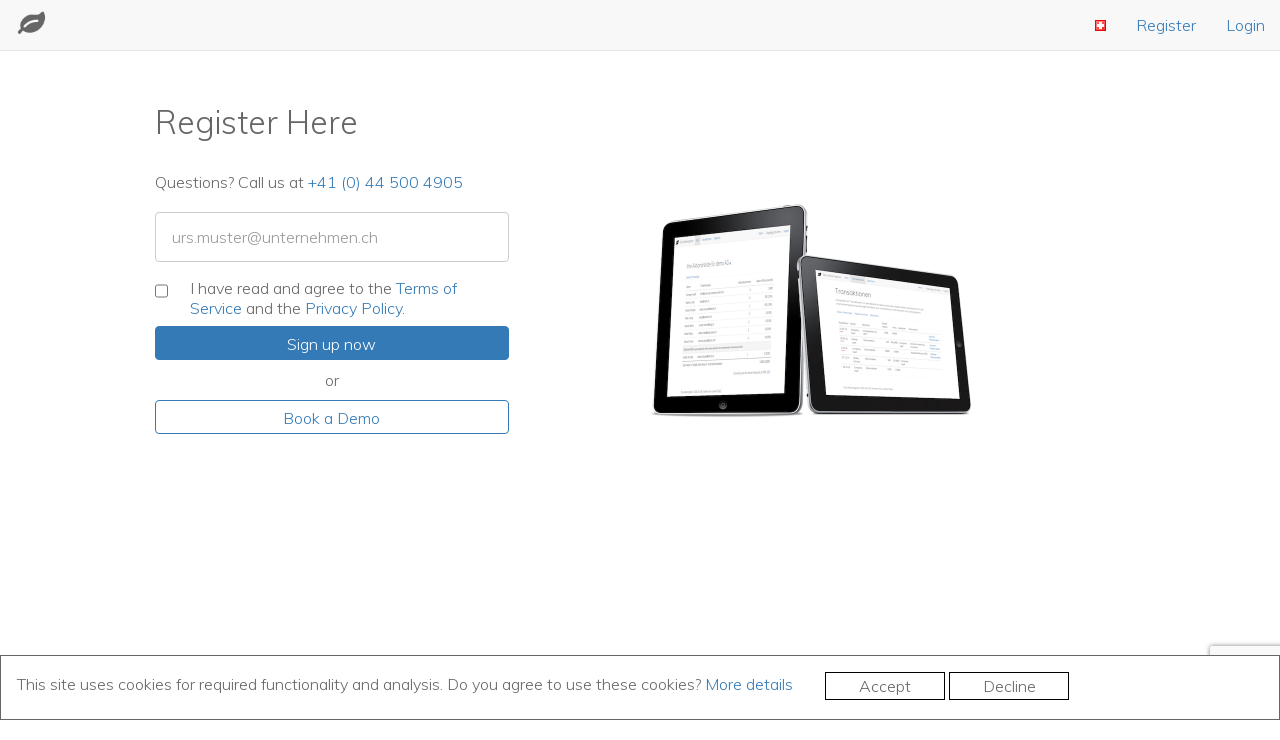

--- FILE ---
content_type: text/html; charset=utf-8
request_url: https://www.das-aktienregister.ch/accounts/register/?lang=en
body_size: 3541
content:


<!DOCTYPE html>

<html lang="en">
<head>
  <meta http-equiv="Cache-control" content="public">
  <meta charset="UTF-8">

  
<TITLE>Register your online share register - Das Aktienregister</TITLE>


  <meta name="author" content="KKD Komm GmbH">
  <meta name="subject" content="Aktiengesellschaft">
  <meta name="Geography" content="Schweiz">
  <meta http-equiv="language" content="DE">
  <meta name="distribution" content="Global">
  <meta name="country" content="Schweiz">

  
  

  
  

  
  
    



  <!-- must be before sentry script load -->
  <script type="text/javascript" id="sentry-script-loader">
    window.sentryOnLoad = function () {
      Sentry.init({ 
        environment: 'prod', 
        normalizeDepth: 10,
        replaysSessionSampleRate: 0,
        replaysOnErrorSampleRate: 0,
      });
  
      // Set user information, as well as tags and further extras
      Sentry.configureScope(scope => {
        // scope.setExtra('battery', 0.7);
        // scope.setTag('user_mode', 'admin');
        scope.setUser({ 
          id: 'anonymous' 
        });
        // scope.clear();
      });
    };
  </script>

  <script
    src="https://js.sentry-cdn.com/40c3b95117a042ce88f1fce7772585c9.min.js"
    crossorigin="anonymous"
  ></script>

  
  
    <link rel="stylesheet" href="https://fonts.googleapis.com/css?family=Muli:300,700,300italic,700italic">
    <link rel="stylesheet" href="/static/stylesheets/screen.min.css?v=2.7.737">
    


  

  
  <!--[if lte IE 8]>
    <link href="/static/stylesheets/ie.css" media="screen, projection" rel="stylesheet" type="text/css" />
  <![endif]-->

  <!-- favicon -->
  
    <link rel="shortcut icon" href="/static/images/dasaktienregister.png" type="image/x-icon"/>
    <link rel="icon" href="/static/images/dasaktienregister.png" type="image/x-icon">

  

  <!-- responsive: don't scale page -->
  <meta name="viewport" content="width=device-width, initial-scale=1.0, maximum-scale=1.0, user-scalable=0">

  

  
  



  
    

      
      
      <!-- Google Tag Manager -->
      <script>(function(w,d,s,l,i){w[l]=w[l]||[];w[l].push({'gtm.start':
      new Date().getTime(),event:'gtm.js'});var f=d.getElementsByTagName(s)[0],
      j=d.createElement(s),dl=l!='dataLayer'?'&l='+l:'';j.async=true;j.src=
      'https://www.googletagmanager.com/gtm.js?id='+i+dl;f.parentNode.insertBefore(j,f);
      })(window,document,'script','dataLayer','GTM-N5JVRTJ');</script>
    
      <script async src="https://www.googletagmanager.com/gtag/js?id=G-GV8FTJMZQ0"></script>
      <script>
      window.dataLayer = window.dataLayer || [];
      function gtag(){dataLayer.push(arguments);}
      gtag('js', new Date());

      gtag('config', 'G-GV8FTJMZQ0');

      // Environment for filtering prod vs stage vs dev in GA4
      window.darg_environment = 'prod';

      // Funnel tracking events (see docs/specs/FUNNEL_TRACKING.md)
      
      
      
      
      gtag('event', 'view_registration', { source: document.referrer || 'direct', environment: 'prod' });
      
      
      </script>
      <!-- End Google Tag Manager -->
      
    
      

    
  




</head>
<body ng-app="js.darg.app" ng-cloak class="core ">

  

  
  
    







<nav class="navbar navbar-default navbar-fixed-top collapse-expanded" >

  <div class="container-fluid">
    <div class="navbar-header">
      <button type="button" class="navbar-toggle collapsed" data-toggle="collapse" data-target="#navbar" aria-expanded="false" aria-controls="navbar">
        <span class="sr-only">Toggle navigation</span>
        <span class="icon-bar"></span>
        <span class="icon-bar"></span>
        <span class="icon-bar"></span>
      </button>

      <a class="navbar-brand" href="/" >
        
        
          
            <img alt="Brand" src="/static/images/aktienregister_logo.png" width="32px">
          
        
      </a>

      
        <a
          class="navbar-brand navbar-brand-name" 
          href="/"
        >
          Das Aktienregister
        </a>
      
    </div>

    <!-- Collect the nav links, forms, and other content for toggling -->
    
    
    
    
    
    
    

    <div id="navbar" class="navbar-collapse collapse" aria-expanded="false" style="height: 1px;">
      <!-- HORIZONTAL MAIN -->
      

      <!-- COLLAPSIBLE MENU -->
      <ul class="nav navbar-nav navbar-right top-separator">
        
        <!-- public non-auth'd lang switch -->
        <li>
          



  <a href="?lang=de" title="Switch language" class="">
    <img src="/static/flags/ch.gif"/>
  </a>


        </li>
        
        <li>
          <a href="/accounts/register/">Register</a>
        </li>
        <li>
          <a href="/account/login/">Login</a>
        </li>
        
        
      </ul>
    </div><!--/.nav-collapse -->
  </div>
</nav>


  
<div class="container">
  <div id="auth">
    <h1>Register Here</h1>
    <p class="info">
      Questions? Call us at 
      <a href="tel:+41445004905">
        +41 (0) 44 500 4905
      </a>
    </p>
    <div class="registration-form" >
      <form method="post" class="form" action="/accounts/register/">
        <input type="hidden" name="csrfmiddlewaretoken" value="MkIPUkwIOxKTqlTv2yh1y09GNlwuuoKSyYuWrd5dMMlNET2Gd3AbeSVAoR5GAlaR">
        
          <div class="email form-group">
            
            
            <input type="text" name="email" placeholder="urs.muster@unternehmen.ch" class="form-control" required id="id_email">
          </div>
        
          <div class="tos ">
            
            
              <label for="id_tos" class="required">I have read and agree to the <a href="/agb/" alt="Das-Aktienregister.ch Terms of Service" target="_blank" class="link tos">Terms of Service</a> and the <a href="/datenschutz/" alt="Das-Aktienregister.ch Privacy Policy" target="_blank" class="link tos">Privacy Policy</a>.</label>
            
            <input type="checkbox" name="tos" required id="id_tos">
          </div>
        
          <div class="captcha ">
            
            
            <script src="https://www.google.com/recaptcha/api.js?render=6LdOOeEZAAAAAHHkGA5_6TUrfDtwVZ7M0BORyG64"></script>
<script type="text/javascript">
    var element
    grecaptcha.ready(function() {
        element = document.querySelector('.g-recaptcha[data-widget-uuid="0cc82e6428614e9fa1a064d411c829e8"]');
        element.form.addEventListener('submit', recaptchaFormSubmit);
    });
    function recaptchaFormSubmit(event) {
        event.preventDefault();
        
        grecaptcha.execute('6LdOOeEZAAAAAHHkGA5_6TUrfDtwVZ7M0BORyG64', {action: 'email_only_registration_form'})
        
        .then(function(token) {
            console.log("reCAPTCHA validated for 'data-widget-uuid=\"0cc82e6428614e9fa1a064d411c829e8\"'. Setting input value...")
            element.value = token;
            element.form.submit();
        });
    }
</script>

<input
    type="hidden"
    name="captcha"
     class="g-recaptcha" required_score="0.85" data-sitekey="6LdOOeEZAAAAAHHkGA5_6TUrfDtwVZ7M0BORyG64" id="id_captcha" data-widget-uuid="0cc82e6428614e9fa1a064d411c829e8" data-callback="onSubmit_0cc82e6428614e9fa1a064d411c829e8" data-size="normal"
>
          </div>
        
        <button 
          type="submit" 
          class="btn btn-focus form-control"
        />
          Sign up now
        </button>
        <p class="btn-spacer">or</p>
        <a 
          href="https://calendly.com/das-aktienregister-ch/free-trial" 
          class="btn btn-white form-control" 
          alt="Book a Demo"
        >
          Book a Demo
        </a>
      </form>

    </div>

    <div class="registration-teaser">
      <img src="/static/images/aktienbuch-muster-schweiz-ipad.png" alt="Das Aktienregister Screenshot" />
    </div>
  </div>
</div>




  

  <script defer src="/jsi18n/"></script>
  <!-- DO NOT LOAD ASYNC, will break stripe. debug mode separates libs and js app for better debugging -->
  
    <script src="/static/javascript/dist.min.js?v=2.7.737"></script>
  

  
  
   <script src="/static/javascript/contrib/moment/en-gb.js?v=2.7.737"></script>
   <script src="/static/javascript/contrib/angular-i18n/angular-locale_en-gb.js?v=2.7.737"></script>
  

  

  



<template id="cookie-consent__cookie-bar">
  <div class="cookie-bar">
    <div>
      This site uses cookies for required functionality and analysis. Do you agree to use these cookies?
       <a href="/cookies/">More details</a>
 	  </div>
  	<div>
      <button type="button btn btn-focus" class="cookie-consent__accept">
        Accept
      </button>
      <button type="button btn btn-focus" class="cookie-consent__decline">
        Decline
      </button>
		</div>
  </div>
</template>

<script id="cookie-consent__cookie-groups" type="application/json">[{"varname": "analytics", "name": "Analytics", "description": "[DE] Diese Cookies werden verwendet, um Informationen dar\u00fcber zu sammeln, wie Besucher unsere Website nutzen. Wir verwenden diese Informationen, um Berichte zu erstellen und die Website zu verbessern. Die Cookies sammeln Informationen in anonymer Form, einschlie\u00dflich der Anzahl der Besucher auf der Website, woher die Besucher auf die Website gekommen sind und welche Seiten sie besucht haben.\r\n\r\n[EN] These cookies are used to collect information about how visitors use our site. We use the information to compile reports and to help us improve the site. The cookies collect information in an anonymous form, including the number of visitors to the site, where vistors have come to the site from and the pages they visited.", "is_required": false}]</script>



<script type="module">
    function onAccept(cookieGroups) {
        document.querySelector('body').classList.remove('with-cookie-bar');
        const analyticsEnabled = cookieGroups.find(group => group.varname === 'analytics') != undefined;
        if (analyticsEnabled) {
            const template = document.getElementById('analytics-scripts')?.content;
            if (template) {
              document.body.appendChild(template);
            }
        }
    }

    import {showCookieBar} from '/static/javascript/contrib/cookie_consent/cookiebar.module.js';
    showCookieBar({
      statusUrl: '/cookies/status/',
      templateSelector: '#cookie-consent__cookie-bar',
      cookieGroupsSelector: '#cookie-consent__cookie-groups',
      onShow: () => document.querySelector('body').classList.add('with-cookie-bar'),
      onAccept: onAccept,
      onDecline: () => document.querySelector('body').classList.remove('with-cookie-bar'),
    });

</script>




  


<!-- cookie consent template -->


<template id="analytics-scripts">

  
  <!-- Google Tag Manager (noscript) -->
  <noscript><iframe src="https://www.googletagmanager.com/ns.html?id=GTM-N5JVRTJ"
  height="0" width="0" style="display:none;visibility:hidden"></iframe></noscript>
  <!-- End Google Tag Manager (noscript) -->
  

  <!-- PROFITWELL -->
  

  <!-- Linkedin -->
  <script type="text/javascript">
    _linkedin_partner_id = "2916041";
    window._linkedin_data_partner_ids = window._linkedin_data_partner_ids || [];
    window._linkedin_data_partner_ids.push(_linkedin_partner_id);
    </script><script type="text/javascript">
    (function(l) {
    if (!l){window.lintrk = function(a,b){window.lintrk.q.push([a,b])};
    window.lintrk.q=[]}
    var s = document.getElementsByTagName("script")[0];
    var b = document.createElement("script");
    b.type = "text/javascript";b.async = true;
    b.src = "https://snap.licdn.com/li.lms-analytics/insight.min.js";
    s.parentNode.insertBefore(b, s);})(window.lintrk);
    
  </script>
  <noscript>
  <img height="1" width="1" style="display:none;" alt="" src="https://px.ads.linkedin.com/collect/?pid=2916041&fmt=gif" />
  </noscript>

  <!-- Start of HubSpot Embed Code -->
  
  
    
  

</template>






  
  
    








  

  <!-- must be after tracking -->
  <script defer src="/static/javascript/global.min.js?v=2.7.737"></script>

  </body>
</html>


--- FILE ---
content_type: text/html; charset=utf-8
request_url: https://www.google.com/recaptcha/api2/anchor?ar=1&k=6LdOOeEZAAAAAHHkGA5_6TUrfDtwVZ7M0BORyG64&co=aHR0cHM6Ly93d3cuZGFzLWFrdGllbnJlZ2lzdGVyLmNoOjQ0Mw..&hl=en&v=PoyoqOPhxBO7pBk68S4YbpHZ&size=invisible&anchor-ms=20000&execute-ms=30000&cb=t99ov2wsruhc
body_size: 49700
content:
<!DOCTYPE HTML><html dir="ltr" lang="en"><head><meta http-equiv="Content-Type" content="text/html; charset=UTF-8">
<meta http-equiv="X-UA-Compatible" content="IE=edge">
<title>reCAPTCHA</title>
<style type="text/css">
/* cyrillic-ext */
@font-face {
  font-family: 'Roboto';
  font-style: normal;
  font-weight: 400;
  font-stretch: 100%;
  src: url(//fonts.gstatic.com/s/roboto/v48/KFO7CnqEu92Fr1ME7kSn66aGLdTylUAMa3GUBHMdazTgWw.woff2) format('woff2');
  unicode-range: U+0460-052F, U+1C80-1C8A, U+20B4, U+2DE0-2DFF, U+A640-A69F, U+FE2E-FE2F;
}
/* cyrillic */
@font-face {
  font-family: 'Roboto';
  font-style: normal;
  font-weight: 400;
  font-stretch: 100%;
  src: url(//fonts.gstatic.com/s/roboto/v48/KFO7CnqEu92Fr1ME7kSn66aGLdTylUAMa3iUBHMdazTgWw.woff2) format('woff2');
  unicode-range: U+0301, U+0400-045F, U+0490-0491, U+04B0-04B1, U+2116;
}
/* greek-ext */
@font-face {
  font-family: 'Roboto';
  font-style: normal;
  font-weight: 400;
  font-stretch: 100%;
  src: url(//fonts.gstatic.com/s/roboto/v48/KFO7CnqEu92Fr1ME7kSn66aGLdTylUAMa3CUBHMdazTgWw.woff2) format('woff2');
  unicode-range: U+1F00-1FFF;
}
/* greek */
@font-face {
  font-family: 'Roboto';
  font-style: normal;
  font-weight: 400;
  font-stretch: 100%;
  src: url(//fonts.gstatic.com/s/roboto/v48/KFO7CnqEu92Fr1ME7kSn66aGLdTylUAMa3-UBHMdazTgWw.woff2) format('woff2');
  unicode-range: U+0370-0377, U+037A-037F, U+0384-038A, U+038C, U+038E-03A1, U+03A3-03FF;
}
/* math */
@font-face {
  font-family: 'Roboto';
  font-style: normal;
  font-weight: 400;
  font-stretch: 100%;
  src: url(//fonts.gstatic.com/s/roboto/v48/KFO7CnqEu92Fr1ME7kSn66aGLdTylUAMawCUBHMdazTgWw.woff2) format('woff2');
  unicode-range: U+0302-0303, U+0305, U+0307-0308, U+0310, U+0312, U+0315, U+031A, U+0326-0327, U+032C, U+032F-0330, U+0332-0333, U+0338, U+033A, U+0346, U+034D, U+0391-03A1, U+03A3-03A9, U+03B1-03C9, U+03D1, U+03D5-03D6, U+03F0-03F1, U+03F4-03F5, U+2016-2017, U+2034-2038, U+203C, U+2040, U+2043, U+2047, U+2050, U+2057, U+205F, U+2070-2071, U+2074-208E, U+2090-209C, U+20D0-20DC, U+20E1, U+20E5-20EF, U+2100-2112, U+2114-2115, U+2117-2121, U+2123-214F, U+2190, U+2192, U+2194-21AE, U+21B0-21E5, U+21F1-21F2, U+21F4-2211, U+2213-2214, U+2216-22FF, U+2308-230B, U+2310, U+2319, U+231C-2321, U+2336-237A, U+237C, U+2395, U+239B-23B7, U+23D0, U+23DC-23E1, U+2474-2475, U+25AF, U+25B3, U+25B7, U+25BD, U+25C1, U+25CA, U+25CC, U+25FB, U+266D-266F, U+27C0-27FF, U+2900-2AFF, U+2B0E-2B11, U+2B30-2B4C, U+2BFE, U+3030, U+FF5B, U+FF5D, U+1D400-1D7FF, U+1EE00-1EEFF;
}
/* symbols */
@font-face {
  font-family: 'Roboto';
  font-style: normal;
  font-weight: 400;
  font-stretch: 100%;
  src: url(//fonts.gstatic.com/s/roboto/v48/KFO7CnqEu92Fr1ME7kSn66aGLdTylUAMaxKUBHMdazTgWw.woff2) format('woff2');
  unicode-range: U+0001-000C, U+000E-001F, U+007F-009F, U+20DD-20E0, U+20E2-20E4, U+2150-218F, U+2190, U+2192, U+2194-2199, U+21AF, U+21E6-21F0, U+21F3, U+2218-2219, U+2299, U+22C4-22C6, U+2300-243F, U+2440-244A, U+2460-24FF, U+25A0-27BF, U+2800-28FF, U+2921-2922, U+2981, U+29BF, U+29EB, U+2B00-2BFF, U+4DC0-4DFF, U+FFF9-FFFB, U+10140-1018E, U+10190-1019C, U+101A0, U+101D0-101FD, U+102E0-102FB, U+10E60-10E7E, U+1D2C0-1D2D3, U+1D2E0-1D37F, U+1F000-1F0FF, U+1F100-1F1AD, U+1F1E6-1F1FF, U+1F30D-1F30F, U+1F315, U+1F31C, U+1F31E, U+1F320-1F32C, U+1F336, U+1F378, U+1F37D, U+1F382, U+1F393-1F39F, U+1F3A7-1F3A8, U+1F3AC-1F3AF, U+1F3C2, U+1F3C4-1F3C6, U+1F3CA-1F3CE, U+1F3D4-1F3E0, U+1F3ED, U+1F3F1-1F3F3, U+1F3F5-1F3F7, U+1F408, U+1F415, U+1F41F, U+1F426, U+1F43F, U+1F441-1F442, U+1F444, U+1F446-1F449, U+1F44C-1F44E, U+1F453, U+1F46A, U+1F47D, U+1F4A3, U+1F4B0, U+1F4B3, U+1F4B9, U+1F4BB, U+1F4BF, U+1F4C8-1F4CB, U+1F4D6, U+1F4DA, U+1F4DF, U+1F4E3-1F4E6, U+1F4EA-1F4ED, U+1F4F7, U+1F4F9-1F4FB, U+1F4FD-1F4FE, U+1F503, U+1F507-1F50B, U+1F50D, U+1F512-1F513, U+1F53E-1F54A, U+1F54F-1F5FA, U+1F610, U+1F650-1F67F, U+1F687, U+1F68D, U+1F691, U+1F694, U+1F698, U+1F6AD, U+1F6B2, U+1F6B9-1F6BA, U+1F6BC, U+1F6C6-1F6CF, U+1F6D3-1F6D7, U+1F6E0-1F6EA, U+1F6F0-1F6F3, U+1F6F7-1F6FC, U+1F700-1F7FF, U+1F800-1F80B, U+1F810-1F847, U+1F850-1F859, U+1F860-1F887, U+1F890-1F8AD, U+1F8B0-1F8BB, U+1F8C0-1F8C1, U+1F900-1F90B, U+1F93B, U+1F946, U+1F984, U+1F996, U+1F9E9, U+1FA00-1FA6F, U+1FA70-1FA7C, U+1FA80-1FA89, U+1FA8F-1FAC6, U+1FACE-1FADC, U+1FADF-1FAE9, U+1FAF0-1FAF8, U+1FB00-1FBFF;
}
/* vietnamese */
@font-face {
  font-family: 'Roboto';
  font-style: normal;
  font-weight: 400;
  font-stretch: 100%;
  src: url(//fonts.gstatic.com/s/roboto/v48/KFO7CnqEu92Fr1ME7kSn66aGLdTylUAMa3OUBHMdazTgWw.woff2) format('woff2');
  unicode-range: U+0102-0103, U+0110-0111, U+0128-0129, U+0168-0169, U+01A0-01A1, U+01AF-01B0, U+0300-0301, U+0303-0304, U+0308-0309, U+0323, U+0329, U+1EA0-1EF9, U+20AB;
}
/* latin-ext */
@font-face {
  font-family: 'Roboto';
  font-style: normal;
  font-weight: 400;
  font-stretch: 100%;
  src: url(//fonts.gstatic.com/s/roboto/v48/KFO7CnqEu92Fr1ME7kSn66aGLdTylUAMa3KUBHMdazTgWw.woff2) format('woff2');
  unicode-range: U+0100-02BA, U+02BD-02C5, U+02C7-02CC, U+02CE-02D7, U+02DD-02FF, U+0304, U+0308, U+0329, U+1D00-1DBF, U+1E00-1E9F, U+1EF2-1EFF, U+2020, U+20A0-20AB, U+20AD-20C0, U+2113, U+2C60-2C7F, U+A720-A7FF;
}
/* latin */
@font-face {
  font-family: 'Roboto';
  font-style: normal;
  font-weight: 400;
  font-stretch: 100%;
  src: url(//fonts.gstatic.com/s/roboto/v48/KFO7CnqEu92Fr1ME7kSn66aGLdTylUAMa3yUBHMdazQ.woff2) format('woff2');
  unicode-range: U+0000-00FF, U+0131, U+0152-0153, U+02BB-02BC, U+02C6, U+02DA, U+02DC, U+0304, U+0308, U+0329, U+2000-206F, U+20AC, U+2122, U+2191, U+2193, U+2212, U+2215, U+FEFF, U+FFFD;
}
/* cyrillic-ext */
@font-face {
  font-family: 'Roboto';
  font-style: normal;
  font-weight: 500;
  font-stretch: 100%;
  src: url(//fonts.gstatic.com/s/roboto/v48/KFO7CnqEu92Fr1ME7kSn66aGLdTylUAMa3GUBHMdazTgWw.woff2) format('woff2');
  unicode-range: U+0460-052F, U+1C80-1C8A, U+20B4, U+2DE0-2DFF, U+A640-A69F, U+FE2E-FE2F;
}
/* cyrillic */
@font-face {
  font-family: 'Roboto';
  font-style: normal;
  font-weight: 500;
  font-stretch: 100%;
  src: url(//fonts.gstatic.com/s/roboto/v48/KFO7CnqEu92Fr1ME7kSn66aGLdTylUAMa3iUBHMdazTgWw.woff2) format('woff2');
  unicode-range: U+0301, U+0400-045F, U+0490-0491, U+04B0-04B1, U+2116;
}
/* greek-ext */
@font-face {
  font-family: 'Roboto';
  font-style: normal;
  font-weight: 500;
  font-stretch: 100%;
  src: url(//fonts.gstatic.com/s/roboto/v48/KFO7CnqEu92Fr1ME7kSn66aGLdTylUAMa3CUBHMdazTgWw.woff2) format('woff2');
  unicode-range: U+1F00-1FFF;
}
/* greek */
@font-face {
  font-family: 'Roboto';
  font-style: normal;
  font-weight: 500;
  font-stretch: 100%;
  src: url(//fonts.gstatic.com/s/roboto/v48/KFO7CnqEu92Fr1ME7kSn66aGLdTylUAMa3-UBHMdazTgWw.woff2) format('woff2');
  unicode-range: U+0370-0377, U+037A-037F, U+0384-038A, U+038C, U+038E-03A1, U+03A3-03FF;
}
/* math */
@font-face {
  font-family: 'Roboto';
  font-style: normal;
  font-weight: 500;
  font-stretch: 100%;
  src: url(//fonts.gstatic.com/s/roboto/v48/KFO7CnqEu92Fr1ME7kSn66aGLdTylUAMawCUBHMdazTgWw.woff2) format('woff2');
  unicode-range: U+0302-0303, U+0305, U+0307-0308, U+0310, U+0312, U+0315, U+031A, U+0326-0327, U+032C, U+032F-0330, U+0332-0333, U+0338, U+033A, U+0346, U+034D, U+0391-03A1, U+03A3-03A9, U+03B1-03C9, U+03D1, U+03D5-03D6, U+03F0-03F1, U+03F4-03F5, U+2016-2017, U+2034-2038, U+203C, U+2040, U+2043, U+2047, U+2050, U+2057, U+205F, U+2070-2071, U+2074-208E, U+2090-209C, U+20D0-20DC, U+20E1, U+20E5-20EF, U+2100-2112, U+2114-2115, U+2117-2121, U+2123-214F, U+2190, U+2192, U+2194-21AE, U+21B0-21E5, U+21F1-21F2, U+21F4-2211, U+2213-2214, U+2216-22FF, U+2308-230B, U+2310, U+2319, U+231C-2321, U+2336-237A, U+237C, U+2395, U+239B-23B7, U+23D0, U+23DC-23E1, U+2474-2475, U+25AF, U+25B3, U+25B7, U+25BD, U+25C1, U+25CA, U+25CC, U+25FB, U+266D-266F, U+27C0-27FF, U+2900-2AFF, U+2B0E-2B11, U+2B30-2B4C, U+2BFE, U+3030, U+FF5B, U+FF5D, U+1D400-1D7FF, U+1EE00-1EEFF;
}
/* symbols */
@font-face {
  font-family: 'Roboto';
  font-style: normal;
  font-weight: 500;
  font-stretch: 100%;
  src: url(//fonts.gstatic.com/s/roboto/v48/KFO7CnqEu92Fr1ME7kSn66aGLdTylUAMaxKUBHMdazTgWw.woff2) format('woff2');
  unicode-range: U+0001-000C, U+000E-001F, U+007F-009F, U+20DD-20E0, U+20E2-20E4, U+2150-218F, U+2190, U+2192, U+2194-2199, U+21AF, U+21E6-21F0, U+21F3, U+2218-2219, U+2299, U+22C4-22C6, U+2300-243F, U+2440-244A, U+2460-24FF, U+25A0-27BF, U+2800-28FF, U+2921-2922, U+2981, U+29BF, U+29EB, U+2B00-2BFF, U+4DC0-4DFF, U+FFF9-FFFB, U+10140-1018E, U+10190-1019C, U+101A0, U+101D0-101FD, U+102E0-102FB, U+10E60-10E7E, U+1D2C0-1D2D3, U+1D2E0-1D37F, U+1F000-1F0FF, U+1F100-1F1AD, U+1F1E6-1F1FF, U+1F30D-1F30F, U+1F315, U+1F31C, U+1F31E, U+1F320-1F32C, U+1F336, U+1F378, U+1F37D, U+1F382, U+1F393-1F39F, U+1F3A7-1F3A8, U+1F3AC-1F3AF, U+1F3C2, U+1F3C4-1F3C6, U+1F3CA-1F3CE, U+1F3D4-1F3E0, U+1F3ED, U+1F3F1-1F3F3, U+1F3F5-1F3F7, U+1F408, U+1F415, U+1F41F, U+1F426, U+1F43F, U+1F441-1F442, U+1F444, U+1F446-1F449, U+1F44C-1F44E, U+1F453, U+1F46A, U+1F47D, U+1F4A3, U+1F4B0, U+1F4B3, U+1F4B9, U+1F4BB, U+1F4BF, U+1F4C8-1F4CB, U+1F4D6, U+1F4DA, U+1F4DF, U+1F4E3-1F4E6, U+1F4EA-1F4ED, U+1F4F7, U+1F4F9-1F4FB, U+1F4FD-1F4FE, U+1F503, U+1F507-1F50B, U+1F50D, U+1F512-1F513, U+1F53E-1F54A, U+1F54F-1F5FA, U+1F610, U+1F650-1F67F, U+1F687, U+1F68D, U+1F691, U+1F694, U+1F698, U+1F6AD, U+1F6B2, U+1F6B9-1F6BA, U+1F6BC, U+1F6C6-1F6CF, U+1F6D3-1F6D7, U+1F6E0-1F6EA, U+1F6F0-1F6F3, U+1F6F7-1F6FC, U+1F700-1F7FF, U+1F800-1F80B, U+1F810-1F847, U+1F850-1F859, U+1F860-1F887, U+1F890-1F8AD, U+1F8B0-1F8BB, U+1F8C0-1F8C1, U+1F900-1F90B, U+1F93B, U+1F946, U+1F984, U+1F996, U+1F9E9, U+1FA00-1FA6F, U+1FA70-1FA7C, U+1FA80-1FA89, U+1FA8F-1FAC6, U+1FACE-1FADC, U+1FADF-1FAE9, U+1FAF0-1FAF8, U+1FB00-1FBFF;
}
/* vietnamese */
@font-face {
  font-family: 'Roboto';
  font-style: normal;
  font-weight: 500;
  font-stretch: 100%;
  src: url(//fonts.gstatic.com/s/roboto/v48/KFO7CnqEu92Fr1ME7kSn66aGLdTylUAMa3OUBHMdazTgWw.woff2) format('woff2');
  unicode-range: U+0102-0103, U+0110-0111, U+0128-0129, U+0168-0169, U+01A0-01A1, U+01AF-01B0, U+0300-0301, U+0303-0304, U+0308-0309, U+0323, U+0329, U+1EA0-1EF9, U+20AB;
}
/* latin-ext */
@font-face {
  font-family: 'Roboto';
  font-style: normal;
  font-weight: 500;
  font-stretch: 100%;
  src: url(//fonts.gstatic.com/s/roboto/v48/KFO7CnqEu92Fr1ME7kSn66aGLdTylUAMa3KUBHMdazTgWw.woff2) format('woff2');
  unicode-range: U+0100-02BA, U+02BD-02C5, U+02C7-02CC, U+02CE-02D7, U+02DD-02FF, U+0304, U+0308, U+0329, U+1D00-1DBF, U+1E00-1E9F, U+1EF2-1EFF, U+2020, U+20A0-20AB, U+20AD-20C0, U+2113, U+2C60-2C7F, U+A720-A7FF;
}
/* latin */
@font-face {
  font-family: 'Roboto';
  font-style: normal;
  font-weight: 500;
  font-stretch: 100%;
  src: url(//fonts.gstatic.com/s/roboto/v48/KFO7CnqEu92Fr1ME7kSn66aGLdTylUAMa3yUBHMdazQ.woff2) format('woff2');
  unicode-range: U+0000-00FF, U+0131, U+0152-0153, U+02BB-02BC, U+02C6, U+02DA, U+02DC, U+0304, U+0308, U+0329, U+2000-206F, U+20AC, U+2122, U+2191, U+2193, U+2212, U+2215, U+FEFF, U+FFFD;
}
/* cyrillic-ext */
@font-face {
  font-family: 'Roboto';
  font-style: normal;
  font-weight: 900;
  font-stretch: 100%;
  src: url(//fonts.gstatic.com/s/roboto/v48/KFO7CnqEu92Fr1ME7kSn66aGLdTylUAMa3GUBHMdazTgWw.woff2) format('woff2');
  unicode-range: U+0460-052F, U+1C80-1C8A, U+20B4, U+2DE0-2DFF, U+A640-A69F, U+FE2E-FE2F;
}
/* cyrillic */
@font-face {
  font-family: 'Roboto';
  font-style: normal;
  font-weight: 900;
  font-stretch: 100%;
  src: url(//fonts.gstatic.com/s/roboto/v48/KFO7CnqEu92Fr1ME7kSn66aGLdTylUAMa3iUBHMdazTgWw.woff2) format('woff2');
  unicode-range: U+0301, U+0400-045F, U+0490-0491, U+04B0-04B1, U+2116;
}
/* greek-ext */
@font-face {
  font-family: 'Roboto';
  font-style: normal;
  font-weight: 900;
  font-stretch: 100%;
  src: url(//fonts.gstatic.com/s/roboto/v48/KFO7CnqEu92Fr1ME7kSn66aGLdTylUAMa3CUBHMdazTgWw.woff2) format('woff2');
  unicode-range: U+1F00-1FFF;
}
/* greek */
@font-face {
  font-family: 'Roboto';
  font-style: normal;
  font-weight: 900;
  font-stretch: 100%;
  src: url(//fonts.gstatic.com/s/roboto/v48/KFO7CnqEu92Fr1ME7kSn66aGLdTylUAMa3-UBHMdazTgWw.woff2) format('woff2');
  unicode-range: U+0370-0377, U+037A-037F, U+0384-038A, U+038C, U+038E-03A1, U+03A3-03FF;
}
/* math */
@font-face {
  font-family: 'Roboto';
  font-style: normal;
  font-weight: 900;
  font-stretch: 100%;
  src: url(//fonts.gstatic.com/s/roboto/v48/KFO7CnqEu92Fr1ME7kSn66aGLdTylUAMawCUBHMdazTgWw.woff2) format('woff2');
  unicode-range: U+0302-0303, U+0305, U+0307-0308, U+0310, U+0312, U+0315, U+031A, U+0326-0327, U+032C, U+032F-0330, U+0332-0333, U+0338, U+033A, U+0346, U+034D, U+0391-03A1, U+03A3-03A9, U+03B1-03C9, U+03D1, U+03D5-03D6, U+03F0-03F1, U+03F4-03F5, U+2016-2017, U+2034-2038, U+203C, U+2040, U+2043, U+2047, U+2050, U+2057, U+205F, U+2070-2071, U+2074-208E, U+2090-209C, U+20D0-20DC, U+20E1, U+20E5-20EF, U+2100-2112, U+2114-2115, U+2117-2121, U+2123-214F, U+2190, U+2192, U+2194-21AE, U+21B0-21E5, U+21F1-21F2, U+21F4-2211, U+2213-2214, U+2216-22FF, U+2308-230B, U+2310, U+2319, U+231C-2321, U+2336-237A, U+237C, U+2395, U+239B-23B7, U+23D0, U+23DC-23E1, U+2474-2475, U+25AF, U+25B3, U+25B7, U+25BD, U+25C1, U+25CA, U+25CC, U+25FB, U+266D-266F, U+27C0-27FF, U+2900-2AFF, U+2B0E-2B11, U+2B30-2B4C, U+2BFE, U+3030, U+FF5B, U+FF5D, U+1D400-1D7FF, U+1EE00-1EEFF;
}
/* symbols */
@font-face {
  font-family: 'Roboto';
  font-style: normal;
  font-weight: 900;
  font-stretch: 100%;
  src: url(//fonts.gstatic.com/s/roboto/v48/KFO7CnqEu92Fr1ME7kSn66aGLdTylUAMaxKUBHMdazTgWw.woff2) format('woff2');
  unicode-range: U+0001-000C, U+000E-001F, U+007F-009F, U+20DD-20E0, U+20E2-20E4, U+2150-218F, U+2190, U+2192, U+2194-2199, U+21AF, U+21E6-21F0, U+21F3, U+2218-2219, U+2299, U+22C4-22C6, U+2300-243F, U+2440-244A, U+2460-24FF, U+25A0-27BF, U+2800-28FF, U+2921-2922, U+2981, U+29BF, U+29EB, U+2B00-2BFF, U+4DC0-4DFF, U+FFF9-FFFB, U+10140-1018E, U+10190-1019C, U+101A0, U+101D0-101FD, U+102E0-102FB, U+10E60-10E7E, U+1D2C0-1D2D3, U+1D2E0-1D37F, U+1F000-1F0FF, U+1F100-1F1AD, U+1F1E6-1F1FF, U+1F30D-1F30F, U+1F315, U+1F31C, U+1F31E, U+1F320-1F32C, U+1F336, U+1F378, U+1F37D, U+1F382, U+1F393-1F39F, U+1F3A7-1F3A8, U+1F3AC-1F3AF, U+1F3C2, U+1F3C4-1F3C6, U+1F3CA-1F3CE, U+1F3D4-1F3E0, U+1F3ED, U+1F3F1-1F3F3, U+1F3F5-1F3F7, U+1F408, U+1F415, U+1F41F, U+1F426, U+1F43F, U+1F441-1F442, U+1F444, U+1F446-1F449, U+1F44C-1F44E, U+1F453, U+1F46A, U+1F47D, U+1F4A3, U+1F4B0, U+1F4B3, U+1F4B9, U+1F4BB, U+1F4BF, U+1F4C8-1F4CB, U+1F4D6, U+1F4DA, U+1F4DF, U+1F4E3-1F4E6, U+1F4EA-1F4ED, U+1F4F7, U+1F4F9-1F4FB, U+1F4FD-1F4FE, U+1F503, U+1F507-1F50B, U+1F50D, U+1F512-1F513, U+1F53E-1F54A, U+1F54F-1F5FA, U+1F610, U+1F650-1F67F, U+1F687, U+1F68D, U+1F691, U+1F694, U+1F698, U+1F6AD, U+1F6B2, U+1F6B9-1F6BA, U+1F6BC, U+1F6C6-1F6CF, U+1F6D3-1F6D7, U+1F6E0-1F6EA, U+1F6F0-1F6F3, U+1F6F7-1F6FC, U+1F700-1F7FF, U+1F800-1F80B, U+1F810-1F847, U+1F850-1F859, U+1F860-1F887, U+1F890-1F8AD, U+1F8B0-1F8BB, U+1F8C0-1F8C1, U+1F900-1F90B, U+1F93B, U+1F946, U+1F984, U+1F996, U+1F9E9, U+1FA00-1FA6F, U+1FA70-1FA7C, U+1FA80-1FA89, U+1FA8F-1FAC6, U+1FACE-1FADC, U+1FADF-1FAE9, U+1FAF0-1FAF8, U+1FB00-1FBFF;
}
/* vietnamese */
@font-face {
  font-family: 'Roboto';
  font-style: normal;
  font-weight: 900;
  font-stretch: 100%;
  src: url(//fonts.gstatic.com/s/roboto/v48/KFO7CnqEu92Fr1ME7kSn66aGLdTylUAMa3OUBHMdazTgWw.woff2) format('woff2');
  unicode-range: U+0102-0103, U+0110-0111, U+0128-0129, U+0168-0169, U+01A0-01A1, U+01AF-01B0, U+0300-0301, U+0303-0304, U+0308-0309, U+0323, U+0329, U+1EA0-1EF9, U+20AB;
}
/* latin-ext */
@font-face {
  font-family: 'Roboto';
  font-style: normal;
  font-weight: 900;
  font-stretch: 100%;
  src: url(//fonts.gstatic.com/s/roboto/v48/KFO7CnqEu92Fr1ME7kSn66aGLdTylUAMa3KUBHMdazTgWw.woff2) format('woff2');
  unicode-range: U+0100-02BA, U+02BD-02C5, U+02C7-02CC, U+02CE-02D7, U+02DD-02FF, U+0304, U+0308, U+0329, U+1D00-1DBF, U+1E00-1E9F, U+1EF2-1EFF, U+2020, U+20A0-20AB, U+20AD-20C0, U+2113, U+2C60-2C7F, U+A720-A7FF;
}
/* latin */
@font-face {
  font-family: 'Roboto';
  font-style: normal;
  font-weight: 900;
  font-stretch: 100%;
  src: url(//fonts.gstatic.com/s/roboto/v48/KFO7CnqEu92Fr1ME7kSn66aGLdTylUAMa3yUBHMdazQ.woff2) format('woff2');
  unicode-range: U+0000-00FF, U+0131, U+0152-0153, U+02BB-02BC, U+02C6, U+02DA, U+02DC, U+0304, U+0308, U+0329, U+2000-206F, U+20AC, U+2122, U+2191, U+2193, U+2212, U+2215, U+FEFF, U+FFFD;
}

</style>
<link rel="stylesheet" type="text/css" href="https://www.gstatic.com/recaptcha/releases/PoyoqOPhxBO7pBk68S4YbpHZ/styles__ltr.css">
<script nonce="P5wrgVS-l9J1qy3cHqsWng" type="text/javascript">window['__recaptcha_api'] = 'https://www.google.com/recaptcha/api2/';</script>
<script type="text/javascript" src="https://www.gstatic.com/recaptcha/releases/PoyoqOPhxBO7pBk68S4YbpHZ/recaptcha__en.js" nonce="P5wrgVS-l9J1qy3cHqsWng">
      
    </script></head>
<body><div id="rc-anchor-alert" class="rc-anchor-alert"></div>
<input type="hidden" id="recaptcha-token" value="[base64]">
<script type="text/javascript" nonce="P5wrgVS-l9J1qy3cHqsWng">
      recaptcha.anchor.Main.init("[\x22ainput\x22,[\x22bgdata\x22,\x22\x22,\[base64]/[base64]/MjU1Ong/[base64]/[base64]/[base64]/[base64]/[base64]/[base64]/[base64]/[base64]/[base64]/[base64]/[base64]/[base64]/[base64]/[base64]/[base64]\\u003d\x22,\[base64]\x22,\x22N8KLwr0kw7Uowpk5BsKjcjkWwovDmMKxw5nCqlHDvMKCwqg6w5gPc30Kwpk/NGVORMKBwpHDlRDCpMO4IsONwpx3wqDDnwJKwr7DmMKQwpJJKcOITcKWwpZzw4DDq8KsGcKsJjIew4AXwoXCh8OlNcOgwofCicKfwpvCmwY2KMKGw4gsVTpnwpnCiQ3DtjHCv8KnWE7CgDrCncKCICleRzQfcMK+w7xhwrVdOBPDsVFVw5XChilOwrDCtj/DhMOTdw57wpoaS3Ymw4xhQMKVfsK/w5t2AsO5MDrCv1pALBHDg8OgEcK8dm4PQCXDm8OPO3nCo2LCgUPDjHgtwojDo8OxdMOVw7rDgcOhw6TDpFQuw5HCjTbDsB/CkR1zw6Uzw6zDrMOQwqPDq8OLbsKgw6TDk8OrwpbDv1JfeAnCu8KLSsOVwo9BamZpw49nF0TDm8OGw6jDlsOqJ0TCkAXDtnDClsOFwrAYQCTDjMOVw7xqw6fDk04VFMK9w6E2BQPDokRqwq/Cs8OnK8KSRcK9w5YBQ8OIw4XDt8O0w7NCcsKfw7DDtRhoesK9wqDCmnXCisKQWXZ0Z8ORHcK+w4t7IsKJwpojV1Aiw7sIwpc7w4/[base64]/CcOqwpDDosKNwqrCvnDDgcOXDcKHw5XDsMKpb8KxG8K2w6V1OXMWw7TCsEHCq8OKQ1bDnWXCj349w7zDui1BKsKFwozCo1/Csw5rw4kRwrPCh0HCgwLDhWLDvMKOBsO7w59RfsOAOUjDtMO8w5XDrHgDBsOQworDn0jCjn1lOcKHYlfDgMKJfAvChyzDiMKbK8O6wqRwJT3CuxjCnipLw7HDgkXDmMOfwpYQHxZbWgx9KB4DF8Okw4spQGjDl8OFw7LDmMOTw6LDqU/[base64]/w5UYOB/ChEM8VRbCkCvCtMK7w47CrkV/[base64]/ChsKgw4LDr3XDscOdw7PDkBxUwpIaWMKXW1xbbMKdK8OZw4DCowHDpFkvJ2fCu8OOADQGVwZ5w5fDjMKSNcOOw7Vbw7IbQi5/WMKlG8KlwrfDssOaEcOPwpJJwovConHCuMO8w4rCrwMdw6kxwr/DosKiOjE+M8OafcKFccOQw4xjw5MOdHrDnm99S8O0wpBswrzDpXTDuj/DjSfDocOewrPClMKjV1U1LMOFw6rCqsK0wozCvcOLc3rCumvCgsO3PMKlwoJ3woXCm8KcwotGw5QOYAktwqrCt8OUVcKVw6ZKwoHCiknCmQ7DosOFw7DDrcOGS8KTwrwywq7CvsOwwpUywr7DpyvDgEzDr20lwpvCgGvCkAltS8KlGsORw4Nfw7nDlsO0UsKeFl1/[base64]/w4sGVMOCwqsAVGrDpWDCvTLDmDHDsF9rw60pbMO3wpcWw5MDU2nCqcObMcKqw6vDsGPDsg4hw7nDukvCo1jCnsOlwrXDsjg0IEPDjcOXw6Bbw4pMUcOBPVnDocOewq7CtkAELmjChsO/wrQiOmTCg8OcwqZlw47DrMOzVVp7GMKlwohHw6/DhsOqDcOXw5nCuMKOwpNjci95w4DCtCbCmMK7wo3Cr8K+aMOtwqrCsxNrw6DCsl48wpnCkngNwpkCwo/Dukc2wpkVw6jCosOjIhPDh07Cvy/CgEcwwrjDlUfDjDHDh2fDpMKXw6XCo3wVUcOJwrPDhBIMwobDtwLCqA3DisK4IMKvZWjCqsOvw6TDsUbDmwExwpJlwpTDo8KpJsKnXMObX8KFwqpSw5tqwpwlwoZsw4XDu3nDvMKLwoHDjMKrw7vDn8OQw5kRLwHDoSR6w5oTasOow7Y/CsOZTGELwqIdwqwpwq/DrSHCnzjDrn3Cp04gYRBrMsKRfSjCscOOwohfFsO1LMONw7bCkknDn8OyUsOqwpk5w4AjOysEw41twoVtOcKzTsOzUXJJwqvDkMO1wrbCsMOnDMO8w7vDt8OoZMK/BVHDlHTDpzHCgXTDrcOFwoTDgMOWw4PCtT5RJRglZMOiw43CqwhfwphPYAHDqTrDpcKjwpzCgAfDplnCucKQw7fDm8Kiw5LDrD1gDMOtRMKNQGvDmgfCv2nDqsKbGzzDqCIUw79Tw5/CisKJJmtxwqU4w6TCuGHCnlXDvwnDkMOkUyXCnGErMkYnw7V/w7HCgsOoTUp5w4UeR08hQnEKBjfDjsK6wrbDu3LDgUViHzprwoDDs2PDnSjCosKfWkDDkMKVPj7CuMKLbChfDypGXnV7GFLDlBtswptMwoQgFsK/f8KcwoHDsA5pacObXjjCosKkwo/Ck8Kvwo/DnMO/w4DDtQDCr8K4N8KYwotzw4XChnTDmV7DuHA5w5lTEMOKHG/DscKsw6ZUbcK2GUXCnjYWw6LCt8O2dsKvwqRAHcOhwpxzccOGw6JjI8OaJsKjTTYywrzDiQjDlMOmI8KDwrXCgsO6wqZNw6nDrWjCp8OAwo7CgkLDgsOsw7BLw4rDqU1Rw6ZHXUnDk8KFw77CuQs5JsO8QMKwcUUlKh/DicKbw57DnMOvwqJ5wqfDo8O4dj84wqzCv1/[base64]/IsOXw5sMw4AYw4nCjcO5woELwrLCtcKbwoHCn8KAFsOFw7lQEm90FcK/FyDDvUDChx/ClMKlP3hywpZ1w7gcwqzCswFpw5DCkMKmwoIIHsOpwpHDqwMlwoJadULCi39bw51KJjxVXHTDkCBHZU9Fw5RCw7Bsw7/CgcOTw6/[base64]/[base64]/[base64]/[base64]/CmBjCgsKVQcO7PUZnHkfDswPDrMK5dcK4Z8KGYG82bQhYw6wmw5fCk8KwMMOvMcKgw6daUTlGwoRSNjfDvhZaWkXCpibCqMKowprDq8Ojw5hTMBTDlcKlw4fDlkouwooTCsKlw5nDmB7ChjltBMOdw7knGVQyJcOOBMKzOxvDviPChTQ6w7/[base64]/CnsKQCm/DuMOHwqXCqUViwrHChsKTWsO3wqPDvRA/KwrCtcKmw6TCvsKEIyhUOBs3csKawqnCocK/w7TCq1TDpDDDvcKUw5vDm01pQMKqQMO5d3RoVcOmwr4zwpIPVFLDv8OaFz9VLcKzwofCsR59w51tEjsfSVHDoz3CncK7wpfDkMOqBinDocKqw5TDpsKNMzQbPEnCrcOAWVnCrx08wrhHwrBQF2/Dm8O2w45KAkBmGcO4w51GEcKTw4t3NHF0DTXCh2AaX8O3woVCwoLCh1fCrMOcwpU4fcO7UiNkcEs+w7nDs8OIbsKxw4HDmRRUTGjCjmkcw41Tw7/CjT9DXg5Ow5/[base64]/wq9kBMOlwpUpGsOiw7YMw5/CtgzCjy57E8KfwqzCvMKfw63DosOEw47DksKdw5PCq8KqwpNTw49sDMOGNsKaw5Jcw4PCjQd/BWQ7BMO8B214T8KNbT7DijltCGwtwprCvMOFw77Cs8KjMsOmYcKEVn9Dw4B/wrHChFkdWsKGA0fDrSnCmsO3GDPCrsKgcsKMWQ12b8KyGcOCZWHDogs+woMZw5R+TcOcw4zCj8KtwrTCpsOXw6E6wrRmw5/CnG7Cj8Kbw4LCjB/DocOVwpYUXsKdFy3Cr8OKI8KoYcKowoDCuTzCiMKacsKYL1ktw6LDlcOFw4o6KsOMw5rDvzLDssKRIcKtw4BuwrfCiMO7wrrCvQ0Fw413wonDosK5CcKCw6bDvMK7TsOvaz8kw6EawppjwobCiyPClcOhdAA0w43CmsO4eQBIw6zCisO2woMXwr/DpsKFw4rDkXU/bQzCmg8rwrTDhMO4PQbCtMOMeMKgEcO6wpLDoVVxwrrCtR0uNW/DjcOoe0pJd1VzwpVbw7tWMcKIeMKaJCJCOSzDs8KEUgYrwoMtwrByNMOpc10uwrHDkCcKw4fCh398wpvCrcKUZiNCVS0+eAMHwqzDtMOjw6lKwpnCjE7Dt8KDI8K+c1DCjMKwesKww4XCjTvDs8KJVsKmQ3/DuDnDq8OvD3fCmyfDu8KIW8KsdgsueAV4JnTDkMKCw5UrwotvPw58w5TCgcKVw5HDrsKww4HCqQIiJ8OWMDrDnSBrw6rCs8OmSsOnwpfDpirDj8KjwqZeMsK7wo/DjcO6ZgAwQ8KNwqXCkkAfM2RQwo/DisK6wpM+Rx/CicKAw5zDoMKKwovChRQGw7U4w53DnBfDq8K8WnVvJGBGw6NcIcOpwopnfXzDq8KUwqzDuGsOH8KCJcKlw7sAw6pLKsKSC2bDvy5VVcKWw4hCwrFGQ2FEwrgKPl/CkCHDqsKqw5pXTMKgelrCucOzw43CplrCuMOzw5bCh8KrZ8O5Z2vCqsKjw7TCoEAdbUPDgH7DnjrDvcKgbVx3RMKMBMO8HksLABsBw7JJRw7Clml/IktCPMOYXh/Ck8OcwrHCmTY/LMOQRy7CpwfCg8KCI0MCwq13NSLCkFwOwqjDoTDCkMKmYwnCksKfw6wiFsOfBcOcUnzCvSIEwpjDiDfCgcKkw7/DrMO9IGFPwqFOw5Ybc8KGScOWw5LCp0Nhw6XDtixHw4TDsXzCimF/wqg/bcO9YcKQwoRjNx/Dl2gfE8KVHHPCv8KSw49hwpNBw7F8wrjDp8K/[base64]/[base64]/DkirDqVZYJjV6KmPCtsOGHVfCucOiAsKIMkhEMMKGw6thWcKxw6JHw7/ChiTCh8Keb0LCnxvDlFfDvsKtw4F7SsKhwprDmsKFG8Ofw5HDlcOgwo8awq/CpMOsFCQkw5HDoEceaiHChcOYf8OXORtOasOTFMKaakY3w4kjHSbCuznDnn/CvsOQNcO6CcOIw4JXUGBiw7UdP8OBdREMUizCjcOCw7UoU0ZLwrpnwpzDpz3DpMOQwofDvggcKRYtfnQIw6xBwoVbwoEpDMOVfMOqKcKrelwcbirCn15HSsKxb08dwrHCllZYwqjDqRXCs27DpsOPwpvCmsOTZ8O6d8KMaUbDii/[base64]/CocOzw4HCq8OWw6nCjHTDh8K0w59MPjHDj3/Ct8KBL8OqwqbDlyF1w43CsiUpw6rDq0vDpgwhWsOGwq0Aw7B1w6vCuMOzw43CuHB8ICPDrcOiOklnUsK+w4McOVTCksOGwp7CrCpLw60qVUYcw4Etw7zCusKrwpAAwpDCo8O6wrNuwqsBw6xeHVLDhBMzBB4ew4cHYyxABsKaw6TDsjRsN2w5wrbCm8KyMQsEJnQ/wrHDt8K/w6DChcOawo4wwqHDv8OhwpULWsOCw5XCucK+wqDCjw11w7zCoMObacOAHsKDw7LDl8O0WcOKThkpQRLDrxYJw4IkwpzDpXXDhynCu8Oyw77DowrDv8OZHx3CsBVSwrYYNcOMBmfDplnCrExJBcOELznCqSJxw4/[base64]/[base64]/w5hRFS0WworCgBRKbMORw4NOw5g3w5NdT8O7w5bDmsKyw4I8JMK2aW3ClSHDj8OBw5zDm3zCp0vClMKgw6rCuwnDtyHDlgPDjcKFwoDCjcOQDMKXw5oyPMO/U8KTGcOkesKxw44Nwrgpw4LDk8K/wqNhDMKLw6HDvyJdUMKKw6BvwoIow4c4w4RvScKWKcO0BcO4AhMkcypyYgPDgQTDmMOYUsOCwrZxWyg7OsOGwrXDpWjDqFZSD8KQw7PCn8O/w6nDs8KeD8Olw5LDt3nCm8OmwqbCvF4BPsOkwolXwpgbwo1Vwro1wppUwoBuL0BlFsKgH8Kcw7NuWcK/[base64]/MRjDgcKQDEVyY8OaccKrw4bCvkrDmsOww7Zdw7rCsxzChcKBPXPCgcOqRsKWA1HCmmLCnWlGwrtOw7ZCwo/Cs0jDscKnVFjCm8O0OGPDkCrDn2F5w4jDpidnw5wNw6/Dgx4uw5w+MsKwF8KCwp3CjyQMw7vCm8Ozf8Ojwqx4w7Y2wo3ChiUWG33CnnPClMOyw5bDkmzCtU1rWjx4T8K0wo1mw57DvcK7wp3ConLCuSRXwp4ndMKUwoPDrcKRw5vCoCc8wr9jF8KTw7TCu8OdUyMmwqQxd8O3cMK9wqsGbj/DnHAcw7XCksKeXHUQVWTCksKPVMKLwonDk8OkGMKew4MzJsOrewXDqlrDrsKNSMODw7XCucKswoNAeSEyw4ZRSjHDj8Ouw55HJyXDjE/[base64]/w58Ww5Mnw73Ch8KSQcKxwrwdw4rDlMOPVEnDqHtaw6LCucOnWT/[base64]/ChAldw7pieRDDt8KWw5jDo1zDrsOFwq56w5cyMAzDl08PKkbCk33CpcKyKMOfK8K+wqzCjMOUwqFbGsOowqdUUmrDp8KrNhLDvAlAMWLDi8Oew4nDscOMwrl4wpjCs8KGw6R7w6Zdw7EGw6zCvj5Hw4cYwpAnw5w2TcKXUsKkRsK/w7Y9NcKAwpUhVcORw78lw5AUwqQWw6nDg8OzNMO9w5zCjhUIw70lw7QxfyFbw47DpMKwwpjDnhfCkMO0OMKQw6owMcO/wqF4RGTCucOGwp7CoiLCscK0C8Kvw7XDiX3CgsKQwoIzwpbDnDx0Yi4RN8OqwrQAwqrCksKcasOlwqjCscKlwrXClMOUKTgCD8KPBMKSUx0YKGrCtgt4wp0NcXLDvcK/C8OAVcKcwrUgwpjCoxh9woPCl8KySMO/[base64]/DmsOifMOww6XCp8KPw7Ylwp1hwppBwoHClcOWw7RdwqvCrMKdwpTCth9DPsOEV8OiTE3DsTQEw4/[base64]/NSbCpgd0fcKaAy3Cg8KfAAfDoMORBcKDw4h6wqfDtRPDt2rCny3CrH7CrEbDv8KpLx8KwpMqw68GFMOCZcKKCnlaJQvChj7DlErDjXbDojbDrMKCwrdqwpTCosKbKVTDthTClsKzIynDik/Dt8Kww7wOF8KdQEwBw5jCqEnDrhzDr8KIYMO5wo/[base64]/DsMOyLwo2IsKLEMK0w79nAwDDokvCikVsw7UrYyHDvcO7woTCvTrDkcOPIsO5w6k9SSBZGDvDrBFkwo/DjMKNDRTDhMKFF1daZsOuwqbDj8Kbw7HCgiPCisODKFnCrsKJw6otwozDkD7CpcOZDsOHw4o3JWoBwr3CmwpTNx/DiVwoTR8Iw5kHw6jDlMOww6oSFAA8LhJ6wr/DgEzCgDgpE8KzUy7Cg8OVUhHDqD/Dl8KeZDB8ZsKgw7TDjEY9w5TCtMOTMsOsw5jCrMOEw59rw7/DicKCey7CsGJhwqjDqMOrw7QHcyzDp8OYPcK7w5MCNcO8w6/CqcOGw6LCpMOCIMOpwrHDqMK4MS83S1VLECsmwrckDTRlClkEEcKiL8Oid3DDr8OvDT4Yw57DpBrCmMKDBsObKcOFwonCtkMFSDdyw7phNMK5wo4lLcOcw7/DkWLCuhQnwqvDjzlGwqxxFlgfw7jCh8OabG3Dk8KhSsO6ccK5W8O6w4/Ct0zDisKRDcOAAGTDp3/Cp8O4wrrDtBVGU8KNwoxDOnF+fHzCq0gRU8K7w656wqkCRkrCnD/Ct3wNw4pAw7fDncKQwrHCusOLCBpxwqwvZsKmbG8RK1bDlTl7aVVKwpYtdhhyWUAiOVZXHQwsw7VYJWXCtcKkcsOFwrnDlyjDhcO8O8OELHJfwrrDgcOEchMww6M7R8KYwrLCpAHDlsOXblHCrcONwqLDo8O9w4ZjwrfCh8ODS20vw4bCmUDCgx/CrkErTB4/[base64]/DlWkQVmHCjMORw5XCucOJwprCjjFOwqfDl8ORwp1cwqUuw4EUR14Bw4DDgsKsLA7Ct8OeYjbDqkDDk8KwPwpyw5o0w5AdwpRUw7/Cgy0xw7A8L8OJw448wpPDvSdOHsOQw7jCvMK/[base64]/[base64]/CvcOwfg1JwqvCsRvDn3/[base64]/DmMKEM8K1KizDtErChsOqP8OzwqRxG8KTDsK2w4XDoMKjwqM3OMKTwr/DgSnDgcOWwonDkcK1Img2bgnCkX3CvDMNPcOXARXDpsOyw5QzOVpewpnCjsK/JwnCu2V/[base64]/CojAgw64JwrJ2TcOtw6QASMKzMMOfw5xdw6hMQ35KwqZIKMKzw4Fow53DomhHw6NmG8OqUisawpjDq8OMDsO5wohVcw8/[base64]/[base64]/AsO6woTDh8OSSsOCXMKRwpLCisK2wpDDnSZqw5DCvMKwbsKuccKpecKRAmDCqmvDrcOpIcOPEjM6wo58wpLCsmrDumE/IMKyCkrDmlwnwoooDG7DiwzCh3DCt0PDmMOBwq3DhcOPw4rChhjDkDfDpMOGwqp8HsKnw4Rzw4fCt0ltwqRwBBDDkFXDgMKtw7gbUX/CiC7ChsOHZXzCo104FAARwoEYVMKTw7PCi8K3e8KcE2dpbSFiwoFSwqjDpsOuYlo3bcK2w4VOw4pOYDY7Xn/CrMKKQlM5TCrDuMO0w5zDn13Ci8O/WjoYHAfDtcKmCTrDoMKrw5XDvAHCsh4QdcKAw7BZw7DDuQogwqTDpEZPKsK5wotZw6gdwrFAGcKGZcKDJ8OpecKYwokfwpoPw60RUsKgBsK7OcODw4XDiMK3wpHDjkNnw6/[base64]/[base64]/[base64]/JB0Ww685w5fCkQMOwrLCo2gUGMKiMjLCt8OgdcOxa2EWIMOHw5pPw4I9w6LDkxPDkQU7w6s3ZlHCrcOYw4vCqcKOwoA1LAYrw71IwrDDhsOIw6YJwoYRwqrCsmAWw689w5N/w5scw6NHwqbCqMKBAWTClWB0w7RTMx0bwq/Cn8OXI8KQMFvDkMKhRsKZw7nDsMKVKsKQw6DCtMOvw6ZMw449FMKMw7A8wq0HFGFKTVMtA8KXZx7DosKVS8K/cMKGw5whw5FdchIBZsOZwqPDrwE4f8KfwqHCrMOFwoXDgxApwpPCtxFOwoYWwoVCw7jDgsONwrYLVsKbIlw/fTXCvS9Bw6NUf19AwpPCtMKIwo3Cp3Umwo/DgsOkd3rDhsKnw4vDjMOfwoXCj2TDssKnXMOSA8KYwqvDsMOhw63Cm8KqwpPCoMKVwoJJTlUBwqnDuB/CsQJnYsKVWsKdworCj8OLwo12w4HCuMKtw4FcaRpMFy5vwrFSw5vDn8OCfsOWMg7CkMOXwrTDnsOFJMOCZMOGPMKOdcK9QRfDlFvCvi/Ciw7CvsORMk/DkVDDj8O+w5cowrrCij5ewp7Cs8OfRcKkPW9BXAkaw79dV8OHwo3DumR7DcKBwpgLw54fFm7CqXVPXU4QMhHCsFFnZTjDmwDDu3Afw4fDn0dZw5LCrcK6SWQPwpPCocKtw4Ntw7h/[base64]/Dl37DjU3DqVTClcKuw5NIw4gIAlg/f8KKw5jCsSrDvMOawo3CuWVgNRMEUGDDh1Rlw7XDsC5mwoJqMkHCu8K4w6DDkMORTmDCrhbCncKMC8OhMGNuwobCrMOVwo7CkEIvH8OaK8OYw5/CtHbCpX/DhTHCh3jCuz5kAsKRaFVeE1AvwrJsJ8OJw48JZMKlSz8rbmDDoiPCkMO4DR3CtQY5GsKzJ0nDksOBDUrDj8OXQ8OjFhxkw4fDmsO8PxPCmsOwV2HDhEt/[base64]/fcKowrknwonCucOIAcKGUgLDlTcjwrASXMKrw5zDncKdwpZzwp5bGGvCuH7CmAfDlVrCnQ1twqoIRxsIMj9EwoAQfMKAwpLCt1jCk8O7U0HDjgfDui/[base64]/DvMODw67Cj8OFw4FlwqdGe1bDq1fCuhXCjMKdw7/DkhQbWMOqwpfDvVZONj3DhCd2wrpqG8OZVGF0MSnCtWZaw5V+wp/DsQPDo3QgwrFxJEPCs3rCqMOywr5LZWXDrMOGwqXCv8OKw486XcKhZTHDk8OgQCtPw4Y+XzFtQ8O/LMKLIkbDlxIXZnXDsFERw5dwGWPDh8OxAMOnwrfDiWTCtsKzw67Do8OoEyMZwobDhsKwwpRpwpJmJsK+S8OiYMOZwpNHw7XCtEDCs8KoPEnCr2vChcO0VhvDhcKwTsO0w5jDvcONwr4Qwr58QizDosOvFgg8wrXDhiDCnl7DvlURVwFowq/DnnUjKETDtlfDl8KAUh1mw45ZMwsnWMKeAMO5IWnDpGbDtsOLwrEpw5lJKkZkw6Rhwr/[base64]/w6JuNgnCscKvYsKkJCkFw5/DpE4ZwqdQczvCi0kuwrl6wpdXwoQ7RGvCqhDCh8ONwqfCgsOzw6jColbCpsKzw49Yw694wpQzUcKNOsOXJ8OFKyXDjsOAwo3Dvx3Cr8O4wp02w6vDsVXDqMKTwqLCrsOZworCh8K6bcK0LsOSU1d3wrkywospEFnCjQ/Cn0fCjcO2woYhY8OvT2sXwo8RMMOJBj41w4bCm8Klw57Cn8KNw70eQsOhwprDnAfDj8O0Y8OqLgfCrsOWcBnCmMKCw7xqwozCmsOXwq8qNz/DjcKJTzktw7PCkhNgwp7DkhBQenAqw6kJwrxXWsKgOGzCi3PDocO8wrHChlpOw6bDocK0w4DCmsOzKcO6fUrCvcKVw57Ct8Kew4BGwpfCvT4OV1Rqw5DDjcKSJC8WPcKLw5xDXGnCr8OBEG3DrmhPwrx1wq9Jw54LOBE+w73DisOjVhvDmjMpwr/[base64]/DmcdAiRFbmHDrXFjwrPDh07DpMOcw7fDtjnDqcOhaMKmwpnCgsOjFsO9BxvDqwQCe8OLQmLDpMKsT8OfGsOtw43Dn8KPwp5Qw4fCh3XCoG9VIGYfaGLCnxrDu8O2XcKTw7nCjMK2w6DCgsOdwph1dUc/IwYBH2MdT8OxwqPCvi/DpXs9wpVlw63CncKXw5kfwrnCk8KgchI1w60Tc8KtQD7CvMOPQsKvIx1Pw7DCnybDqcK8aX8WQsO7wqjDokYIw5jDtcKiw5hKw6vDp1tRLMOuUMOtRDHDr8OzWRdGwqk4I8OsCUPDkkNYwoVtwoIXwodTVCHCrWvDkFvDnXnDgW/[base64]/DmRfCj0rDq2t6w4Z2wpPCvjbDv8KgLMO2wrHCncOVw7IVKUfDilF7w5xtwplRw5lhwr9gesKyFR3Cm8Oqw6vCisOgcFZBwpdDZgYDw4PDln3Cg0sIQ8OUVlLDpHfDrcKXwpHDt1Uww4/[base64]/Dk05NAMOrw695JUfCl8OswqfCmEbDmifCnsKNw5duAi1rw5JFw7bDscKLwop+wp7DgggDwr7CuMOTKn1/wr9Tw4k6wqd1wr0ud8Okw5c9BnYXNxXCqWoAQkEMwqzCpHlUMEPDnzLDrcKAAsOIVQvCnnRcacKaw7fCrmwLwq7CsHLCq8OWAsKyOGYeBMKAwooWwqErYsOWAMOuPSrCrMKSbEx0wq3DgkkPOsOcw53DmMObw6zDsMO3w7JFw7hPwrh/[base64]/DvBcVw7HDlsKpwr8RWS8Hw4HCnMKVd1vCtcK2FsK/[base64]/w6jDghU1wrkXRwfCgMOvKwxBWSEdYcOGV8KhAWtkMsKjw7vDpnBGwrU/[base64]/ClcKtZ8Kfw4nDtMKyDcK6G8Kkw5hGNGFxwpTDklvCnMOmw7jDijTDpV3CkAIbw5zCn8O/w5MRPsK1wrTCqinDqcKKbSzDkcOAwqEtWT5sMsKgOxA+w5tOUsOzwo3CocOCAsKEw5DDlsKUwrXCnDF9wodvw5wjw7rCvMOwHXPDhwXCm8KFOiUewo80wrleG8OjQF1hw4bCr8OOw7Y4FSobW8KCFMKoW8K9RDlow7Rew5oENMKoVcK6OsKWW8KLw7Mxw6/DtcKOw4TCq3QNL8OQw5JSw6rCjsK7w65mwq9QdwZVE8Oow50bwqwhaH3DoyLDicOAHA/DocOOwpjCojjDgQ5URzQBIEXChGHCkcKgejNYwp7DtcK5JDAjCsKeHVAWwr1Qw5ltGMOqw5nChAkowoonH07DjD7ClcO/w5cXNcOnZsOBwqU3TSLDnMKNwqTDu8KRw6rCu8KScx7CscKHF8KJw7oeX3NdejnCkMKuwrfDk8OewrjCkj15LyBfQTHDgMKeacOsCcO7w5DDrsKFw7ZTd8KBY8OHwpbDl8KWwo3Cnz0KF8KjPC4wJcKaw6QBf8K9UsKaw7jCvcO6axB1OkrDqMOsd8K2EFY/e0PDg8K0OXBRGEszwoNKw6cBHcOcwqpqw7jCqwV6d0TCnsKkw4YtwpFUJxU0w4XDqsKfOMKDTB3CmsO6w5bDg8KCw5XDgcK4woHCnH3DrMK/wqV+woDCicKuVCPCuAUObcKMw4TCrsO3wqocwp16XMOLwqd0G8O5GcOswoHDsGhSw4HCncKBUsK/wo82H38ewrpgw5HCsMKowr7CozvDqcOfTELCn8OOwrHDqBkTwoxMw65kRMKmwoAVwqLChlkHBQlpwrfDsH7Cp1QiwpQEwqbDj8K9UsK+w7cMw71YXsOvw6BFwoYdw6jDtnrCi8Kkw41fJQZuw4tqEQvDrG7Dk0x8KQF/[base64]/CjcKoM8O2w44uw5vClsORAcO/acOgIXVgwrF6NsObw7RFw4fCkVnClMOcJMORwofCvGTCq0DCoMOcUnJ2w6FBfxjDr3XDih/CvMKGCSpvw4PDuU7CsMOSw7bDmMKZCDYPdcOcwpfCgT/DpMKUIX0Ew7kMwpzChkLDlh4lKMOiw6nCpMODYkbDk8K+ZjHDp8OjESHCgcOffgrCvVsPb8K4esOnwo7ChMKzwpvCrF/DlsKJwp4MQMO6wo5WwpjClXnCtzDDg8KVABPCnQHCrMORN1DDiMOYw4rCuUlue8OwciXDl8KLA8O5Z8Kqw7c8w4dsw6PCv8OkwpvCrsKQw5p/wp/CvcO8w6zDsk/CpwRzRgsXTCdbw4R/[base64]/[base64]/w49Kw4gFw5hkZy7CrEorFcOPw4nCgMONJMKZQRPCuHUuw7pkwrbCj8O3cW9rw5fDjMKQEm7Dk8Knw7LCvGLDpcKjwoIEGcKww5NhV3LDqMKxwrfDkyfCiwDDuMOkJUfCusOwXVjDosKdw60RwprCnQ12wr7Cs3jDkA7DgsKUw57DunEuw4/DpsKFwo/Dvk7Cp8Knw4nDncOKUMKoNVAMBsKYG0BLHAE5w6ZUw6rDjjHCpWDDoMOxHSXDjTTCmMKZKsOnwpjDpcO/w78gwrTDv3jCpT8TDD5Cw53ClT/DmcOQw6HCscKUKcOdw7cNMRVNwpl2Em5yNRIGMsOhPx/Dm8KWew8ewqwqw7DDg8KffcK0ax7Cpy1Xw6dSAS3CkkBEBcOnwo/CkzTCjV1oB8OuUFMswqzDp3sqw6EYdMKtwo7CpcOiAMO3w6LChQ/[base64]/DgsKrw77DhVk5D8OlX2sRGsO6EH7CosO6ZMOERsK1L1jCqAnCtcKYQ1Q+DSgmwq8hdioyw5PCqA7CuDfDsAnCgzY0FcOHBFMlw4VrwoDDosK0w5HDo8KwSB9ew7DDuCByw7ogfRZ8fSnCgT7CtHDCusOUwq0Yw4fDmMOdwqF4Nj8fecOdw5vCgy7DjUbCvMO3OcKGwr/ChFDCusKjBcKlw4EZMiF5X8OJw4sPG0rDm8OKNMKyw7rCpkJiVA/[base64]/DvsO5FTsGEw0ow7XCt8Ofw74FfcOpZcOKJ3sWwqXCsMOSworCs8OlXh3Ct8Kbw58xw5PCqhkWL8KRw6JwLUPDqcKsMcOvPRPCq38Ccm9hS8O/ecKkwowHDcOQwrnCuSxww5/[base64]/DtyTCs8KpOmh3w4dgGcKHw6lKA1XCl0XCvFcEwqLCoR7DpRbCp8KdWsOwwpVawrHCq3nCkWfDg8KMPi/DgMOMWcKaw6fDqkp0AFvDucOURXTCrWomw4XDvsKqX03DgcOGwqQ4wocBeMKRLcKpPV/CgGvCrBlWw58aRFzCosKbw7PDm8Oyw5nCqsO5wpwYwqBBwqjCgMKZwqfDm8O/wrsgw7fCizXCujViw7HDs8O3wq7DiMOxwp7Dg8KoCW/CocKBeE1VFcKrM8O9KyDCjMKww5pNw7vCqsOOwrbDtBlASMKUQMKSwrPCtsKQEi7Cvjt4w4TDu8KEwobDqsKgwq5yw6QowrvDnMOMw4XCi8KnHsKsTBjDsMKAS8Kuf0LDv8KUTV7CmMOnfWnCucKJaMK7WcKQwoNZw7I2wpFDwo/DjQ/Dh8OjcsK6w5PDqinDg1ljMwzDqkcMci7Dv2PCtBXDlwnCgMOAw4tNw53DlcOcwqwEwrsVQFhgw5UrN8KqccK3aMOewocswrFOw47DiEjDgsKSYsKYwq3Cg8KMw6lIbk7Cly7ChMOdwrjDowImaD1QwohwCcONw6lnVMObw7phwpZsfMOfHBpEwpTDlMKbGMO9w7VBXh/ChFzChh3CuSwQeBTCjV7DucOWS2I6wpJ9wr/[base64]/Dng14DHfDh8OnM1DDs3F/BSrDmcK8wq/DoMOpw6nChGPChsK8Cj7CvsOVwrZKw6rDpEJlw4ZEMcKDY8KbwpzDnMKjXmk7w7LCnSYTcDEnYMOBw5xJRcKGwp3DnFrDkA59ecOUEwrCjsOswrLDisKPwqnCo2dydSAOXSI9NsKlw60dYG7DlsKSIcKheX7Co0HCsTbCp8O6w6/CqAvDkMKEwrHCjMOWHsOtNcKwa23Ciz5gXsKaw6vClcKkwo/DqsOYw7Rrwp8pw67DvcK/X8K0wrXCtmbCn8KrYHvDjMO8wo09OTHCo8K+HMO2D8Kfw7bCjMKhY0vCvlHCusKaw4wrwoxKw6h0ZGUqIhhRwqbCuTbDjyh9YyVXw6cNfS8gH8OlBHNMw4oxECMNwpkvaMOCf8KFcGfCkm/DjsKGw6DDt17CucOyBxpsO0PClMK0w7jDmsO7RcOjf8KPw6bCqXvCucKpXWrDvMKSHsOzwr3DhcOqQwTCgjTDsWLCosOyR8OtZMO/[base64]/[base64]/DoS/DuEDCkyZtF8OvIsKhVhjDjw3DkC4iAMKOwq/CrcO9w7QdRcK6HsO1wqrDrcKyHkvDtMOcw6A7wo4Zw53CssOzT0vCh8KgAsObw43CmcKxwqcLwrsnJg7DnsKiV33Cqi7Ch2UbbVhyU8OSw4XCt09FGErDpcKqIcOKJMKLPGI0bWY7DinCoFDDlcKpwo3CrsOMwr1Pw6rChB3Cv1/ClyfCgcO0wpbCusKtwrcewq0AFGZhNUUMw5HDqWHCoCTCsyfDo8KGGnw/[base64]/DpcOpwprCmTzDj0jCscKuwrzDpsOFV8ODwrbCscORfCfCpU3DpQ3DrcKwwoVmwr3DqigowolQw6lhSsKpw4vCsw7DucKLHsK7NTt9HcKeARPCocOOFgtqKcKRcsKPw41EwrHCjhVhB8OkwqcpNCTDr8K+w6/DmcK6wqBlw4/Cnl9qZMK0w51LXB/DtcOAasKWwqfDlMOBScOTScK/[base64]/DjgjDrQjDgmxQfXNqJ8OENXBWwrLCsnROD8OJwqlWG0HDv1Fpw4gew4hxLzjDjzksw7rDpsKmwoRRM8Kcw5gsUCfDlgxzeUFQwobCj8KlRl9uw5TCp8KUwqTDuMOLJcKWwrjCgsO0w6wgw5/Ci8Ojw5Yvwp/CtsOuw43ChBxBw7TCvRnDncOTMWfCtSTDozDCjBlkT8KsG3vCqQhIw69Tw51xwqHCs2pDwoJRw7bDpsKJw6YYw57DlcKKTT9WGMK7KMO0GcKKw4bChFXCuQrDgS8PwqzCv0/DmX4+TMKKw5zCkMKlw6TDh8Oaw4XCqsOkW8Kwwq7Cj3jDqjHDlsO0acKwO8KgfxFnw5bDt2jDosO6FsO5SsK9YTEnbMOUW8OhVBHDkiJxEcK0wrHDk8OSw73Cp0Mdw6ENw4hlw4J7wpfCjT3DuB0Bw4/DjiPCvsKtZxoBwp4Bw4xIw7Y/[base64]/CimQNcMOhVHPDtcO8w73ClA3ClmvCt8Obw5zCnkRNbcKdH3zCvmHDmMOuw7tXwrbDqsO2wroTHl/CmDo8wooBCcOxRHJ3dcKbw71Pe8OdwpTDkMO3DX/CksKhwpzCuD3DrcK0wo7DhsK6wq00wrNwZB9Ww4rCig5AfsKcw7rCksKtacOCw4zCisKAw5ZNQnxfD8OhFMKnwo1ZBMO4JcOvJsOvw5fCsH7CjHzDvcKwwq/DhcKGwplKP8OTw5HDlHE6Lg/Cszgww7MdwpsGwqXDkXLCl8Odwp7Dp1d1w7nCv8OZLw\\u003d\\u003d\x22],null,[\x22conf\x22,null,\x226LdOOeEZAAAAAHHkGA5_6TUrfDtwVZ7M0BORyG64\x22,0,null,null,null,1,[21,125,63,73,95,87,41,43,42,83,102,105,109,121],[1017145,855],0,null,null,null,null,0,null,0,null,700,1,null,0,\[base64]/76lBhnEnQkZnOKMAhk\\u003d\x22,0,0,null,null,1,null,0,0,null,null,null,0],\x22https://www.das-aktienregister.ch:443\x22,null,[3,1,1],null,null,null,1,3600,[\x22https://www.google.com/intl/en/policies/privacy/\x22,\x22https://www.google.com/intl/en/policies/terms/\x22],\x22zKLVKyKR9ouF+L3Xaqj8vXyG5pLNRnqtaOozwQSUeTM\\u003d\x22,1,0,null,1,1768937683313,0,0,[115,11],null,[242,139,230],\x22RC-Tpi38asGBKKkkw\x22,null,null,null,null,null,\x220dAFcWeA7hJNz2a9LitlzC_k4kGgr_1X5sZyabbF99CrXr3zXpA1Y1MQfxB7lws7EiO_NCECGrtgfya2w6H2qXh5qD6i_0TcnzMQ\x22,1769020483395]");
    </script></body></html>

--- FILE ---
content_type: text/css
request_url: https://www.das-aktienregister.ch/static/stylesheets/screen.min.css?v=2.7.737
body_size: 64075
content:
@charset "UTF-8";/*!
 * animate.css -http://daneden.me/animate
 * Version - 3.5.0
 * Licensed under the MIT license - http://opensource.org/licenses/MIT
 *
 * Copyright (c) 2016 Daniel Eden
 */.animated{-webkit-animation-duration:1s;animation-duration:1s;-webkit-animation-fill-mode:both;animation-fill-mode:both}.animated.infinite{-webkit-animation-iteration-count:infinite;animation-iteration-count:infinite}.animated.hinge{-webkit-animation-duration:2s;animation-duration:2s}.animated.bounceIn,.animated.bounceOut,.animated.flipOutX,.animated.flipOutY{-webkit-animation-duration:.75s;animation-duration:.75s}@-webkit-keyframes bounce{0%,20%,53%,80%,to{-webkit-animation-timing-function:cubic-bezier(.215,.61,.355,1);animation-timing-function:cubic-bezier(.215,.61,.355,1);-webkit-transform:translateZ(0);transform:translateZ(0)}40%,43%{-webkit-transform:translate3d(0,-30px,0);transform:translate3d(0,-30px,0)}40%,43%,70%{-webkit-animation-timing-function:cubic-bezier(.755,.05,.855,.06);animation-timing-function:cubic-bezier(.755,.05,.855,.06)}70%{-webkit-transform:translate3d(0,-15px,0);transform:translate3d(0,-15px,0)}90%{-webkit-transform:translate3d(0,-4px,0);transform:translate3d(0,-4px,0)}}@keyframes bounce{0%,20%,53%,80%,to{-webkit-animation-timing-function:cubic-bezier(.215,.61,.355,1);animation-timing-function:cubic-bezier(.215,.61,.355,1);-webkit-transform:translateZ(0);transform:translateZ(0)}40%,43%{-webkit-transform:translate3d(0,-30px,0);transform:translate3d(0,-30px,0)}40%,43%,70%{-webkit-animation-timing-function:cubic-bezier(.755,.05,.855,.06);animation-timing-function:cubic-bezier(.755,.05,.855,.06)}70%{-webkit-transform:translate3d(0,-15px,0);transform:translate3d(0,-15px,0)}90%{-webkit-transform:translate3d(0,-4px,0);transform:translate3d(0,-4px,0)}}.bounce{-webkit-animation-name:bounce;animation-name:bounce;-webkit-transform-origin:center bottom;transform-origin:center bottom}@-webkit-keyframes flash{0%,50%,to{opacity:1}25%,75%{opacity:0}}@keyframes flash{0%,50%,to{opacity:1}25%,75%{opacity:0}}.flash{-webkit-animation-name:flash;animation-name:flash}@-webkit-keyframes pulse{0%{-webkit-transform:scaleX(1);transform:scaleX(1)}50%{-webkit-transform:scale3d(1.05,1.05,1.05);transform:scale3d(1.05,1.05,1.05)}to{-webkit-transform:scaleX(1);transform:scaleX(1)}}@keyframes pulse{0%{-webkit-transform:scaleX(1);transform:scaleX(1)}50%{-webkit-transform:scale3d(1.05,1.05,1.05);transform:scale3d(1.05,1.05,1.05)}to{-webkit-transform:scaleX(1);transform:scaleX(1)}}.pulse{-webkit-animation-name:pulse;animation-name:pulse}@-webkit-keyframes rubberBand{0%{-webkit-transform:scaleX(1);transform:scaleX(1)}30%{-webkit-transform:scale3d(1.25,.75,1);transform:scale3d(1.25,.75,1)}40%{-webkit-transform:scale3d(.75,1.25,1);transform:scale3d(.75,1.25,1)}50%{-webkit-transform:scale3d(1.15,.85,1);transform:scale3d(1.15,.85,1)}65%{-webkit-transform:scale3d(.95,1.05,1);transform:scale3d(.95,1.05,1)}75%{-webkit-transform:scale3d(1.05,.95,1);transform:scale3d(1.05,.95,1)}to{-webkit-transform:scaleX(1);transform:scaleX(1)}}@keyframes rubberBand{0%{-webkit-transform:scaleX(1);transform:scaleX(1)}30%{-webkit-transform:scale3d(1.25,.75,1);transform:scale3d(1.25,.75,1)}40%{-webkit-transform:scale3d(.75,1.25,1);transform:scale3d(.75,1.25,1)}50%{-webkit-transform:scale3d(1.15,.85,1);transform:scale3d(1.15,.85,1)}65%{-webkit-transform:scale3d(.95,1.05,1);transform:scale3d(.95,1.05,1)}75%{-webkit-transform:scale3d(1.05,.95,1);transform:scale3d(1.05,.95,1)}to{-webkit-transform:scaleX(1);transform:scaleX(1)}}.rubberBand{-webkit-animation-name:rubberBand;animation-name:rubberBand}@-webkit-keyframes shake{0%,to{-webkit-transform:translateZ(0);transform:translateZ(0)}10%,30%,50%,70%,90%{-webkit-transform:translate3d(-10px,0,0);transform:translate3d(-10px,0,0)}20%,40%,60%,80%{-webkit-transform:translate3d(10px,0,0);transform:translate3d(10px,0,0)}}@keyframes shake{0%,to{-webkit-transform:translateZ(0);transform:translateZ(0)}10%,30%,50%,70%,90%{-webkit-transform:translate3d(-10px,0,0);transform:translate3d(-10px,0,0)}20%,40%,60%,80%{-webkit-transform:translate3d(10px,0,0);transform:translate3d(10px,0,0)}}.shake{-webkit-animation-name:shake;animation-name:shake}@-webkit-keyframes headShake{0%{-webkit-transform:translateX(0);transform:translateX(0)}6.5%{-webkit-transform:translateX(-6px) rotateY(-9deg);transform:translateX(-6px) rotateY(-9deg)}18.5%{-webkit-transform:translateX(5px) rotateY(7deg);transform:translateX(5px) rotateY(7deg)}31.5%{-webkit-transform:translateX(-3px) rotateY(-5deg);transform:translateX(-3px) rotateY(-5deg)}43.5%{-webkit-transform:translateX(2px) rotateY(3deg);transform:translateX(2px) rotateY(3deg)}50%{-webkit-transform:translateX(0);transform:translateX(0)}}@keyframes headShake{0%{-webkit-transform:translateX(0);transform:translateX(0)}6.5%{-webkit-transform:translateX(-6px) rotateY(-9deg);transform:translateX(-6px) rotateY(-9deg)}18.5%{-webkit-transform:translateX(5px) rotateY(7deg);transform:translateX(5px) rotateY(7deg)}31.5%{-webkit-transform:translateX(-3px) rotateY(-5deg);transform:translateX(-3px) rotateY(-5deg)}43.5%{-webkit-transform:translateX(2px) rotateY(3deg);transform:translateX(2px) rotateY(3deg)}50%{-webkit-transform:translateX(0);transform:translateX(0)}}.headShake{-webkit-animation-timing-function:ease-in-out;animation-timing-function:ease-in-out;-webkit-animation-name:headShake;animation-name:headShake}@-webkit-keyframes swing{20%{-webkit-transform:rotate(15deg);transform:rotate(15deg)}40%{-webkit-transform:rotate(-10deg);transform:rotate(-10deg)}60%{-webkit-transform:rotate(5deg);transform:rotate(5deg)}80%{-webkit-transform:rotate(-5deg);transform:rotate(-5deg)}to{-webkit-transform:rotate(0);transform:rotate(0)}}@keyframes swing{20%{-webkit-transform:rotate(15deg);transform:rotate(15deg)}40%{-webkit-transform:rotate(-10deg);transform:rotate(-10deg)}60%{-webkit-transform:rotate(5deg);transform:rotate(5deg)}80%{-webkit-transform:rotate(-5deg);transform:rotate(-5deg)}to{-webkit-transform:rotate(0);transform:rotate(0)}}.swing{-webkit-transform-origin:top center;transform-origin:top center;-webkit-animation-name:swing;animation-name:swing}@-webkit-keyframes tada{0%{-webkit-transform:scaleX(1);transform:scaleX(1)}10%,20%{-webkit-transform:scale3d(.9,.9,.9) rotate(-3deg);transform:scale3d(.9,.9,.9) rotate(-3deg)}30%,50%,70%,90%{-webkit-transform:scale3d(1.1,1.1,1.1) rotate(3deg);transform:scale3d(1.1,1.1,1.1) rotate(3deg)}40%,60%,80%{-webkit-transform:scale3d(1.1,1.1,1.1) rotate(-3deg);transform:scale3d(1.1,1.1,1.1) rotate(-3deg)}to{-webkit-transform:scaleX(1);transform:scaleX(1)}}@keyframes tada{0%{-webkit-transform:scaleX(1);transform:scaleX(1)}10%,20%{-webkit-transform:scale3d(.9,.9,.9) rotate(-3deg);transform:scale3d(.9,.9,.9) rotate(-3deg)}30%,50%,70%,90%{-webkit-transform:scale3d(1.1,1.1,1.1) rotate(3deg);transform:scale3d(1.1,1.1,1.1) rotate(3deg)}40%,60%,80%{-webkit-transform:scale3d(1.1,1.1,1.1) rotate(-3deg);transform:scale3d(1.1,1.1,1.1) rotate(-3deg)}to{-webkit-transform:scaleX(1);transform:scaleX(1)}}.tada{-webkit-animation-name:tada;animation-name:tada}@-webkit-keyframes wobble{0%{-webkit-transform:none;transform:none}15%{-webkit-transform:translate3d(-25%,0,0) rotate(-5deg);transform:translate3d(-25%,0,0) rotate(-5deg)}30%{-webkit-transform:translate3d(20%,0,0) rotate(3deg);transform:translate3d(20%,0,0) rotate(3deg)}45%{-webkit-transform:translate3d(-15%,0,0) rotate(-3deg);transform:translate3d(-15%,0,0) rotate(-3deg)}60%{-webkit-transform:translate3d(10%,0,0) rotate(2deg);transform:translate3d(10%,0,0) rotate(2deg)}75%{-webkit-transform:translate3d(-5%,0,0) rotate(-1deg);transform:translate3d(-5%,0,0) rotate(-1deg)}to{-webkit-transform:none;transform:none}}@keyframes wobble{0%{-webkit-transform:none;transform:none}15%{-webkit-transform:translate3d(-25%,0,0) rotate(-5deg);transform:translate3d(-25%,0,0) rotate(-5deg)}30%{-webkit-transform:translate3d(20%,0,0) rotate(3deg);transform:translate3d(20%,0,0) rotate(3deg)}45%{-webkit-transform:translate3d(-15%,0,0) rotate(-3deg);transform:translate3d(-15%,0,0) rotate(-3deg)}60%{-webkit-transform:translate3d(10%,0,0) rotate(2deg);transform:translate3d(10%,0,0) rotate(2deg)}75%{-webkit-transform:translate3d(-5%,0,0) rotate(-1deg);transform:translate3d(-5%,0,0) rotate(-1deg)}to{-webkit-transform:none;transform:none}}.wobble{-webkit-animation-name:wobble;animation-name:wobble}@-webkit-keyframes jello{0%,11.1%,to{-webkit-transform:none;transform:none}22.2%{-webkit-transform:skewX(-12.5deg) skewY(-12.5deg);transform:skewX(-12.5deg) skewY(-12.5deg)}33.3%{-webkit-transform:skewX(6.25deg) skewY(6.25deg);transform:skewX(6.25deg) skewY(6.25deg)}44.4%{-webkit-transform:skewX(-3.125deg) skewY(-3.125deg);transform:skewX(-3.125deg) skewY(-3.125deg)}55.5%{-webkit-transform:skewX(1.5625deg) skewY(1.5625deg);transform:skewX(1.5625deg) skewY(1.5625deg)}66.6%{-webkit-transform:skewX(-.78125deg) skewY(-.78125deg);transform:skewX(-.78125deg) skewY(-.78125deg)}77.7%{-webkit-transform:skewX(.390625deg) skewY(.390625deg);transform:skewX(.390625deg) skewY(.390625deg)}88.8%{-webkit-transform:skewX(-.1953125deg) skewY(-.1953125deg);transform:skewX(-.1953125deg) skewY(-.1953125deg)}}@keyframes jello{0%,11.1%,to{-webkit-transform:none;transform:none}22.2%{-webkit-transform:skewX(-12.5deg) skewY(-12.5deg);transform:skewX(-12.5deg) skewY(-12.5deg)}33.3%{-webkit-transform:skewX(6.25deg) skewY(6.25deg);transform:skewX(6.25deg) skewY(6.25deg)}44.4%{-webkit-transform:skewX(-3.125deg) skewY(-3.125deg);transform:skewX(-3.125deg) skewY(-3.125deg)}55.5%{-webkit-transform:skewX(1.5625deg) skewY(1.5625deg);transform:skewX(1.5625deg) skewY(1.5625deg)}66.6%{-webkit-transform:skewX(-.78125deg) skewY(-.78125deg);transform:skewX(-.78125deg) skewY(-.78125deg)}77.7%{-webkit-transform:skewX(.390625deg) skewY(.390625deg);transform:skewX(.390625deg) skewY(.390625deg)}88.8%{-webkit-transform:skewX(-.1953125deg) skewY(-.1953125deg);transform:skewX(-.1953125deg) skewY(-.1953125deg)}}.jello{-webkit-animation-name:jello;animation-name:jello;-webkit-transform-origin:center;transform-origin:center}@-webkit-keyframes bounceIn{0%,20%,40%,60%,80%,to{-webkit-animation-timing-function:cubic-bezier(.215,.61,.355,1);animation-timing-function:cubic-bezier(.215,.61,.355,1)}0%{opacity:0;-webkit-transform:scale3d(.3,.3,.3);transform:scale3d(.3,.3,.3)}20%{-webkit-transform:scale3d(1.1,1.1,1.1);transform:scale3d(1.1,1.1,1.1)}40%{-webkit-transform:scale3d(.9,.9,.9);transform:scale3d(.9,.9,.9)}60%{opacity:1;-webkit-transform:scale3d(1.03,1.03,1.03);transform:scale3d(1.03,1.03,1.03)}80%{-webkit-transform:scale3d(.97,.97,.97);transform:scale3d(.97,.97,.97)}to{opacity:1;-webkit-transform:scaleX(1);transform:scaleX(1)}}@keyframes bounceIn{0%,20%,40%,60%,80%,to{-webkit-animation-timing-function:cubic-bezier(.215,.61,.355,1);animation-timing-function:cubic-bezier(.215,.61,.355,1)}0%{opacity:0;-webkit-transform:scale3d(.3,.3,.3);transform:scale3d(.3,.3,.3)}20%{-webkit-transform:scale3d(1.1,1.1,1.1);transform:scale3d(1.1,1.1,1.1)}40%{-webkit-transform:scale3d(.9,.9,.9);transform:scale3d(.9,.9,.9)}60%{opacity:1;-webkit-transform:scale3d(1.03,1.03,1.03);transform:scale3d(1.03,1.03,1.03)}80%{-webkit-transform:scale3d(.97,.97,.97);transform:scale3d(.97,.97,.97)}to{opacity:1;-webkit-transform:scaleX(1);transform:scaleX(1)}}.bounceIn{-webkit-animation-name:bounceIn;animation-name:bounceIn}@-webkit-keyframes bounceInDown{0%,60%,75%,90%,to{-webkit-animation-timing-function:cubic-bezier(.215,.61,.355,1);animation-timing-function:cubic-bezier(.215,.61,.355,1)}0%{opacity:0;-webkit-transform:translate3d(0,-3000px,0);transform:translate3d(0,-3000px,0)}60%{opacity:1;-webkit-transform:translate3d(0,25px,0);transform:translate3d(0,25px,0)}75%{-webkit-transform:translate3d(0,-10px,0);transform:translate3d(0,-10px,0)}90%{-webkit-transform:translate3d(0,5px,0);transform:translate3d(0,5px,0)}to{-webkit-transform:none;transform:none}}@keyframes bounceInDown{0%,60%,75%,90%,to{-webkit-animation-timing-function:cubic-bezier(.215,.61,.355,1);animation-timing-function:cubic-bezier(.215,.61,.355,1)}0%{opacity:0;-webkit-transform:translate3d(0,-3000px,0);transform:translate3d(0,-3000px,0)}60%{opacity:1;-webkit-transform:translate3d(0,25px,0);transform:translate3d(0,25px,0)}75%{-webkit-transform:translate3d(0,-10px,0);transform:translate3d(0,-10px,0)}90%{-webkit-transform:translate3d(0,5px,0);transform:translate3d(0,5px,0)}to{-webkit-transform:none;transform:none}}.bounceInDown{-webkit-animation-name:bounceInDown;animation-name:bounceInDown}@-webkit-keyframes bounceInLeft{0%,60%,75%,90%,to{-webkit-animation-timing-function:cubic-bezier(.215,.61,.355,1);animation-timing-function:cubic-bezier(.215,.61,.355,1)}0%{opacity:0;-webkit-transform:translate3d(-3000px,0,0);transform:translate3d(-3000px,0,0)}60%{opacity:1;-webkit-transform:translate3d(25px,0,0);transform:translate3d(25px,0,0)}75%{-webkit-transform:translate3d(-10px,0,0);transform:translate3d(-10px,0,0)}90%{-webkit-transform:translate3d(5px,0,0);transform:translate3d(5px,0,0)}to{-webkit-transform:none;transform:none}}@keyframes bounceInLeft{0%,60%,75%,90%,to{-webkit-animation-timing-function:cubic-bezier(.215,.61,.355,1);animation-timing-function:cubic-bezier(.215,.61,.355,1)}0%{opacity:0;-webkit-transform:translate3d(-3000px,0,0);transform:translate3d(-3000px,0,0)}60%{opacity:1;-webkit-transform:translate3d(25px,0,0);transform:translate3d(25px,0,0)}75%{-webkit-transform:translate3d(-10px,0,0);transform:translate3d(-10px,0,0)}90%{-webkit-transform:translate3d(5px,0,0);transform:translate3d(5px,0,0)}to{-webkit-transform:none;transform:none}}.bounceInLeft{-webkit-animation-name:bounceInLeft;animation-name:bounceInLeft}@-webkit-keyframes bounceInRight{0%,60%,75%,90%,to{-webkit-animation-timing-function:cubic-bezier(.215,.61,.355,1);animation-timing-function:cubic-bezier(.215,.61,.355,1)}0%{opacity:0;-webkit-transform:translate3d(3000px,0,0);transform:translate3d(3000px,0,0)}60%{opacity:1;-webkit-transform:translate3d(-25px,0,0);transform:translate3d(-25px,0,0)}75%{-webkit-transform:translate3d(10px,0,0);transform:translate3d(10px,0,0)}90%{-webkit-transform:translate3d(-5px,0,0);transform:translate3d(-5px,0,0)}to{-webkit-transform:none;transform:none}}@keyframes bounceInRight{0%,60%,75%,90%,to{-webkit-animation-timing-function:cubic-bezier(.215,.61,.355,1);animation-timing-function:cubic-bezier(.215,.61,.355,1)}0%{opacity:0;-webkit-transform:translate3d(3000px,0,0);transform:translate3d(3000px,0,0)}60%{opacity:1;-webkit-transform:translate3d(-25px,0,0);transform:translate3d(-25px,0,0)}75%{-webkit-transform:translate3d(10px,0,0);transform:translate3d(10px,0,0)}90%{-webkit-transform:translate3d(-5px,0,0);transform:translate3d(-5px,0,0)}to{-webkit-transform:none;transform:none}}.bounceInRight{-webkit-animation-name:bounceInRight;animation-name:bounceInRight}@-webkit-keyframes bounceInUp{0%,60%,75%,90%,to{-webkit-animation-timing-function:cubic-bezier(.215,.61,.355,1);animation-timing-function:cubic-bezier(.215,.61,.355,1)}0%{opacity:0;-webkit-transform:translate3d(0,3000px,0);transform:translate3d(0,3000px,0)}60%{opacity:1;-webkit-transform:translate3d(0,-20px,0);transform:translate3d(0,-20px,0)}75%{-webkit-transform:translate3d(0,10px,0);transform:translate3d(0,10px,0)}90%{-webkit-transform:translate3d(0,-5px,0);transform:translate3d(0,-5px,0)}to{-webkit-transform:translateZ(0);transform:translateZ(0)}}@keyframes bounceInUp{0%,60%,75%,90%,to{-webkit-animation-timing-function:cubic-bezier(.215,.61,.355,1);animation-timing-function:cubic-bezier(.215,.61,.355,1)}0%{opacity:0;-webkit-transform:translate3d(0,3000px,0);transform:translate3d(0,3000px,0)}60%{opacity:1;-webkit-transform:translate3d(0,-20px,0);transform:translate3d(0,-20px,0)}75%{-webkit-transform:translate3d(0,10px,0);transform:translate3d(0,10px,0)}90%{-webkit-transform:translate3d(0,-5px,0);transform:translate3d(0,-5px,0)}to{-webkit-transform:translateZ(0);transform:translateZ(0)}}.bounceInUp{-webkit-animation-name:bounceInUp;animation-name:bounceInUp}@-webkit-keyframes bounceOut{20%{-webkit-transform:scale3d(.9,.9,.9);transform:scale3d(.9,.9,.9)}50%,55%{opacity:1;-webkit-transform:scale3d(1.1,1.1,1.1);transform:scale3d(1.1,1.1,1.1)}to{opacity:0;-webkit-transform:scale3d(.3,.3,.3);transform:scale3d(.3,.3,.3)}}@keyframes bounceOut{20%{-webkit-transform:scale3d(.9,.9,.9);transform:scale3d(.9,.9,.9)}50%,55%{opacity:1;-webkit-transform:scale3d(1.1,1.1,1.1);transform:scale3d(1.1,1.1,1.1)}to{opacity:0;-webkit-transform:scale3d(.3,.3,.3);transform:scale3d(.3,.3,.3)}}.bounceOut{-webkit-animation-name:bounceOut;animation-name:bounceOut}@-webkit-keyframes bounceOutDown{20%{-webkit-transform:translate3d(0,10px,0);transform:translate3d(0,10px,0)}40%,45%{opacity:1;-webkit-transform:translate3d(0,-20px,0);transform:translate3d(0,-20px,0)}to{opacity:0;-webkit-transform:translate3d(0,2000px,0);transform:translate3d(0,2000px,0)}}@keyframes bounceOutDown{20%{-webkit-transform:translate3d(0,10px,0);transform:translate3d(0,10px,0)}40%,45%{opacity:1;-webkit-transform:translate3d(0,-20px,0);transform:translate3d(0,-20px,0)}to{opacity:0;-webkit-transform:translate3d(0,2000px,0);transform:translate3d(0,2000px,0)}}.bounceOutDown{-webkit-animation-name:bounceOutDown;animation-name:bounceOutDown}@-webkit-keyframes bounceOutLeft{20%{opacity:1;-webkit-transform:translate3d(20px,0,0);transform:translate3d(20px,0,0)}to{opacity:0;-webkit-transform:translate3d(-2000px,0,0);transform:translate3d(-2000px,0,0)}}@keyframes bounceOutLeft{20%{opacity:1;-webkit-transform:translate3d(20px,0,0);transform:translate3d(20px,0,0)}to{opacity:0;-webkit-transform:translate3d(-2000px,0,0);transform:translate3d(-2000px,0,0)}}.bounceOutLeft{-webkit-animation-name:bounceOutLeft;animation-name:bounceOutLeft}@-webkit-keyframes bounceOutRight{20%{opacity:1;-webkit-transform:translate3d(-20px,0,0);transform:translate3d(-20px,0,0)}to{opacity:0;-webkit-transform:translate3d(2000px,0,0);transform:translate3d(2000px,0,0)}}@keyframes bounceOutRight{20%{opacity:1;-webkit-transform:translate3d(-20px,0,0);transform:translate3d(-20px,0,0)}to{opacity:0;-webkit-transform:translate3d(2000px,0,0);transform:translate3d(2000px,0,0)}}.bounceOutRight{-webkit-animation-name:bounceOutRight;animation-name:bounceOutRight}@-webkit-keyframes bounceOutUp{20%{-webkit-transform:translate3d(0,-10px,0);transform:translate3d(0,-10px,0)}40%,45%{opacity:1;-webkit-transform:translate3d(0,20px,0);transform:translate3d(0,20px,0)}to{opacity:0;-webkit-transform:translate3d(0,-2000px,0);transform:translate3d(0,-2000px,0)}}@keyframes bounceOutUp{20%{-webkit-transform:translate3d(0,-10px,0);transform:translate3d(0,-10px,0)}40%,45%{opacity:1;-webkit-transform:translate3d(0,20px,0);transform:translate3d(0,20px,0)}to{opacity:0;-webkit-transform:translate3d(0,-2000px,0);transform:translate3d(0,-2000px,0)}}.bounceOutUp{-webkit-animation-name:bounceOutUp;animation-name:bounceOutUp}@-webkit-keyframes fadeIn{0%{opacity:0}to{opacity:1}}@keyframes fadeIn{0%{opacity:0}to{opacity:1}}.fadeIn{-webkit-animation-name:fadeIn;animation-name:fadeIn}@-webkit-keyframes fadeInDown{0%{opacity:0;-webkit-transform:translate3d(0,-100%,0);transform:translate3d(0,-100%,0)}to{opacity:1;-webkit-transform:none;transform:none}}@keyframes fadeInDown{0%{opacity:0;-webkit-transform:translate3d(0,-100%,0);transform:translate3d(0,-100%,0)}to{opacity:1;-webkit-transform:none;transform:none}}.fadeInDown{-webkit-animation-name:fadeInDown;animation-name:fadeInDown}@-webkit-keyframes fadeInDownBig{0%{opacity:0;-webkit-transform:translate3d(0,-2000px,0);transform:translate3d(0,-2000px,0)}to{opacity:1;-webkit-transform:none;transform:none}}@keyframes fadeInDownBig{0%{opacity:0;-webkit-transform:translate3d(0,-2000px,0);transform:translate3d(0,-2000px,0)}to{opacity:1;-webkit-transform:none;transform:none}}.fadeInDownBig{-webkit-animation-name:fadeInDownBig;animation-name:fadeInDownBig}@-webkit-keyframes fadeInLeft{0%{opacity:0;-webkit-transform:translate3d(-100%,0,0);transform:translate3d(-100%,0,0)}to{opacity:1;-webkit-transform:none;transform:none}}@keyframes fadeInLeft{0%{opacity:0;-webkit-transform:translate3d(-100%,0,0);transform:translate3d(-100%,0,0)}to{opacity:1;-webkit-transform:none;transform:none}}.fadeInLeft{-webkit-animation-name:fadeInLeft;animation-name:fadeInLeft}@-webkit-keyframes fadeInLeftBig{0%{opacity:0;-webkit-transform:translate3d(-2000px,0,0);transform:translate3d(-2000px,0,0)}to{opacity:1;-webkit-transform:none;transform:none}}@keyframes fadeInLeftBig{0%{opacity:0;-webkit-transform:translate3d(-2000px,0,0);transform:translate3d(-2000px,0,0)}to{opacity:1;-webkit-transform:none;transform:none}}.fadeInLeftBig{-webkit-animation-name:fadeInLeftBig;animation-name:fadeInLeftBig}@-webkit-keyframes fadeInRight{0%{opacity:0;-webkit-transform:translate3d(100%,0,0);transform:translate3d(100%,0,0)}to{opacity:1;-webkit-transform:none;transform:none}}@keyframes fadeInRight{0%{opacity:0;-webkit-transform:translate3d(100%,0,0);transform:translate3d(100%,0,0)}to{opacity:1;-webkit-transform:none;transform:none}}.fadeInRight{-webkit-animation-name:fadeInRight;animation-name:fadeInRight}@-webkit-keyframes fadeInRightBig{0%{opacity:0;-webkit-transform:translate3d(2000px,0,0);transform:translate3d(2000px,0,0)}to{opacity:1;-webkit-transform:none;transform:none}}@keyframes fadeInRightBig{0%{opacity:0;-webkit-transform:translate3d(2000px,0,0);transform:translate3d(2000px,0,0)}to{opacity:1;-webkit-transform:none;transform:none}}.fadeInRightBig{-webkit-animation-name:fadeInRightBig;animation-name:fadeInRightBig}@-webkit-keyframes fadeInUp{0%{opacity:0;-webkit-transform:translate3d(0,100%,0);transform:translate3d(0,100%,0)}to{opacity:1;-webkit-transform:none;transform:none}}@keyframes fadeInUp{0%{opacity:0;-webkit-transform:translate3d(0,100%,0);transform:translate3d(0,100%,0)}to{opacity:1;-webkit-transform:none;transform:none}}.fadeInUp{-webkit-animation-name:fadeInUp;animation-name:fadeInUp}@-webkit-keyframes fadeInUpBig{0%{opacity:0;-webkit-transform:translate3d(0,2000px,0);transform:translate3d(0,2000px,0)}to{opacity:1;-webkit-transform:none;transform:none}}@keyframes fadeInUpBig{0%{opacity:0;-webkit-transform:translate3d(0,2000px,0);transform:translate3d(0,2000px,0)}to{opacity:1;-webkit-transform:none;transform:none}}.fadeInUpBig{-webkit-animation-name:fadeInUpBig;animation-name:fadeInUpBig}@-webkit-keyframes fadeOut{0%{opacity:1}to{opacity:0}}@keyframes fadeOut{0%{opacity:1}to{opacity:0}}.fadeOut{-webkit-animation-name:fadeOut;animation-name:fadeOut}@-webkit-keyframes fadeOutDown{0%{opacity:1}to{opacity:0;-webkit-transform:translate3d(0,100%,0);transform:translate3d(0,100%,0)}}@keyframes fadeOutDown{0%{opacity:1}to{opacity:0;-webkit-transform:translate3d(0,100%,0);transform:translate3d(0,100%,0)}}.fadeOutDown{-webkit-animation-name:fadeOutDown;animation-name:fadeOutDown}@-webkit-keyframes fadeOutDownBig{0%{opacity:1}to{opacity:0;-webkit-transform:translate3d(0,2000px,0);transform:translate3d(0,2000px,0)}}@keyframes fadeOutDownBig{0%{opacity:1}to{opacity:0;-webkit-transform:translate3d(0,2000px,0);transform:translate3d(0,2000px,0)}}.fadeOutDownBig{-webkit-animation-name:fadeOutDownBig;animation-name:fadeOutDownBig}@-webkit-keyframes fadeOutLeft{0%{opacity:1}to{opacity:0;-webkit-transform:translate3d(-100%,0,0);transform:translate3d(-100%,0,0)}}@keyframes fadeOutLeft{0%{opacity:1}to{opacity:0;-webkit-transform:translate3d(-100%,0,0);transform:translate3d(-100%,0,0)}}.fadeOutLeft{-webkit-animation-name:fadeOutLeft;animation-name:fadeOutLeft}@-webkit-keyframes fadeOutLeftBig{0%{opacity:1}to{opacity:0;-webkit-transform:translate3d(-2000px,0,0);transform:translate3d(-2000px,0,0)}}@keyframes fadeOutLeftBig{0%{opacity:1}to{opacity:0;-webkit-transform:translate3d(-2000px,0,0);transform:translate3d(-2000px,0,0)}}.fadeOutLeftBig{-webkit-animation-name:fadeOutLeftBig;animation-name:fadeOutLeftBig}@-webkit-keyframes fadeOutRight{0%{opacity:1}to{opacity:0;-webkit-transform:translate3d(100%,0,0);transform:translate3d(100%,0,0)}}@keyframes fadeOutRight{0%{opacity:1}to{opacity:0;-webkit-transform:translate3d(100%,0,0);transform:translate3d(100%,0,0)}}.fadeOutRight{-webkit-animation-name:fadeOutRight;animation-name:fadeOutRight}@-webkit-keyframes fadeOutRightBig{0%{opacity:1}to{opacity:0;-webkit-transform:translate3d(2000px,0,0);transform:translate3d(2000px,0,0)}}@keyframes fadeOutRightBig{0%{opacity:1}to{opacity:0;-webkit-transform:translate3d(2000px,0,0);transform:translate3d(2000px,0,0)}}.fadeOutRightBig{-webkit-animation-name:fadeOutRightBig;animation-name:fadeOutRightBig}@-webkit-keyframes fadeOutUp{0%{opacity:1}to{opacity:0;-webkit-transform:translate3d(0,-100%,0);transform:translate3d(0,-100%,0)}}@keyframes fadeOutUp{0%{opacity:1}to{opacity:0;-webkit-transform:translate3d(0,-100%,0);transform:translate3d(0,-100%,0)}}.fadeOutUp{-webkit-animation-name:fadeOutUp;animation-name:fadeOutUp}@-webkit-keyframes fadeOutUpBig{0%{opacity:1}to{opacity:0;-webkit-transform:translate3d(0,-2000px,0);transform:translate3d(0,-2000px,0)}}@keyframes fadeOutUpBig{0%{opacity:1}to{opacity:0;-webkit-transform:translate3d(0,-2000px,0);transform:translate3d(0,-2000px,0)}}.fadeOutUpBig{-webkit-animation-name:fadeOutUpBig;animation-name:fadeOutUpBig}@-webkit-keyframes flip{0%{-webkit-transform:perspective(400px) rotateY(-1turn);transform:perspective(400px) rotateY(-1turn)}0%,40%{-webkit-animation-timing-function:ease-out;animation-timing-function:ease-out}40%{-webkit-transform:perspective(400px) translateZ(150px) rotateY(-190deg);transform:perspective(400px) translateZ(150px) rotateY(-190deg)}50%{-webkit-transform:perspective(400px) translateZ(150px) rotateY(-170deg);transform:perspective(400px) translateZ(150px) rotateY(-170deg)}50%,80%{-webkit-animation-timing-function:ease-in;animation-timing-function:ease-in}80%{-webkit-transform:perspective(400px) scale3d(.95,.95,.95);transform:perspective(400px) scale3d(.95,.95,.95)}to{-webkit-transform:perspective(400px);transform:perspective(400px);-webkit-animation-timing-function:ease-in;animation-timing-function:ease-in}}@keyframes flip{0%{-webkit-transform:perspective(400px) rotateY(-1turn);transform:perspective(400px) rotateY(-1turn)}0%,40%{-webkit-animation-timing-function:ease-out;animation-timing-function:ease-out}40%{-webkit-transform:perspective(400px) translateZ(150px) rotateY(-190deg);transform:perspective(400px) translateZ(150px) rotateY(-190deg)}50%{-webkit-transform:perspective(400px) translateZ(150px) rotateY(-170deg);transform:perspective(400px) translateZ(150px) rotateY(-170deg)}50%,80%{-webkit-animation-timing-function:ease-in;animation-timing-function:ease-in}80%{-webkit-transform:perspective(400px) scale3d(.95,.95,.95);transform:perspective(400px) scale3d(.95,.95,.95)}to{-webkit-transform:perspective(400px);transform:perspective(400px);-webkit-animation-timing-function:ease-in;animation-timing-function:ease-in}}.animated.flip{-webkit-backface-visibility:visible;backface-visibility:visible;-webkit-animation-name:flip;animation-name:flip}@-webkit-keyframes flipInX{0%{-webkit-transform:perspective(400px) rotateX(90deg);transform:perspective(400px) rotateX(90deg);opacity:0}0%,40%{-webkit-animation-timing-function:ease-in;animation-timing-function:ease-in}40%{-webkit-transform:perspective(400px) rotateX(-20deg);transform:perspective(400px) rotateX(-20deg)}60%{-webkit-transform:perspective(400px) rotateX(10deg);transform:perspective(400px) rotateX(10deg);opacity:1}80%{-webkit-transform:perspective(400px) rotateX(-5deg);transform:perspective(400px) rotateX(-5deg)}to{-webkit-transform:perspective(400px);transform:perspective(400px)}}@keyframes flipInX{0%{-webkit-transform:perspective(400px) rotateX(90deg);transform:perspective(400px) rotateX(90deg);opacity:0}0%,40%{-webkit-animation-timing-function:ease-in;animation-timing-function:ease-in}40%{-webkit-transform:perspective(400px) rotateX(-20deg);transform:perspective(400px) rotateX(-20deg)}60%{-webkit-transform:perspective(400px) rotateX(10deg);transform:perspective(400px) rotateX(10deg);opacity:1}80%{-webkit-transform:perspective(400px) rotateX(-5deg);transform:perspective(400px) rotateX(-5deg)}to{-webkit-transform:perspective(400px);transform:perspective(400px)}}.flipInX{-webkit-backface-visibility:visible!important;backface-visibility:visible!important;-webkit-animation-name:flipInX;animation-name:flipInX}@-webkit-keyframes flipInY{0%{-webkit-transform:perspective(400px) rotateY(90deg);transform:perspective(400px) rotateY(90deg);opacity:0}0%,40%{-webkit-animation-timing-function:ease-in;animation-timing-function:ease-in}40%{-webkit-transform:perspective(400px) rotateY(-20deg);transform:perspective(400px) rotateY(-20deg)}60%{-webkit-transform:perspective(400px) rotateY(10deg);transform:perspective(400px) rotateY(10deg);opacity:1}80%{-webkit-transform:perspective(400px) rotateY(-5deg);transform:perspective(400px) rotateY(-5deg)}to{-webkit-transform:perspective(400px);transform:perspective(400px)}}@keyframes flipInY{0%{-webkit-transform:perspective(400px) rotateY(90deg);transform:perspective(400px) rotateY(90deg);opacity:0}0%,40%{-webkit-animation-timing-function:ease-in;animation-timing-function:ease-in}40%{-webkit-transform:perspective(400px) rotateY(-20deg);transform:perspective(400px) rotateY(-20deg)}60%{-webkit-transform:perspective(400px) rotateY(10deg);transform:perspective(400px) rotateY(10deg);opacity:1}80%{-webkit-transform:perspective(400px) rotateY(-5deg);transform:perspective(400px) rotateY(-5deg)}to{-webkit-transform:perspective(400px);transform:perspective(400px)}}.flipInY{-webkit-backface-visibility:visible!important;backface-visibility:visible!important;-webkit-animation-name:flipInY;animation-name:flipInY}@-webkit-keyframes flipOutX{0%{-webkit-transform:perspective(400px);transform:perspective(400px)}30%{-webkit-transform:perspective(400px) rotateX(-20deg);transform:perspective(400px) rotateX(-20deg);opacity:1}to{-webkit-transform:perspective(400px) rotateX(90deg);transform:perspective(400px) rotateX(90deg);opacity:0}}@keyframes flipOutX{0%{-webkit-transform:perspective(400px);transform:perspective(400px)}30%{-webkit-transform:perspective(400px) rotateX(-20deg);transform:perspective(400px) rotateX(-20deg);opacity:1}to{-webkit-transform:perspective(400px) rotateX(90deg);transform:perspective(400px) rotateX(90deg);opacity:0}}.flipOutX{-webkit-animation-name:flipOutX;animation-name:flipOutX;-webkit-backface-visibility:visible!important;backface-visibility:visible!important}@-webkit-keyframes flipOutY{0%{-webkit-transform:perspective(400px);transform:perspective(400px)}30%{-webkit-transform:perspective(400px) rotateY(-15deg);transform:perspective(400px) rotateY(-15deg);opacity:1}to{-webkit-transform:perspective(400px) rotateY(90deg);transform:perspective(400px) rotateY(90deg);opacity:0}}@keyframes flipOutY{0%{-webkit-transform:perspective(400px);transform:perspective(400px)}30%{-webkit-transform:perspective(400px) rotateY(-15deg);transform:perspective(400px) rotateY(-15deg);opacity:1}to{-webkit-transform:perspective(400px) rotateY(90deg);transform:perspective(400px) rotateY(90deg);opacity:0}}.flipOutY{-webkit-backface-visibility:visible!important;backface-visibility:visible!important;-webkit-animation-name:flipOutY;animation-name:flipOutY}@-webkit-keyframes lightSpeedIn{0%{-webkit-transform:translate3d(100%,0,0) skewX(-30deg);transform:translate3d(100%,0,0) skewX(-30deg);opacity:0}60%{-webkit-transform:skewX(20deg);transform:skewX(20deg)}60%,80%{opacity:1}80%{-webkit-transform:skewX(-5deg);transform:skewX(-5deg)}to{-webkit-transform:none;transform:none;opacity:1}}@keyframes lightSpeedIn{0%{-webkit-transform:translate3d(100%,0,0) skewX(-30deg);transform:translate3d(100%,0,0) skewX(-30deg);opacity:0}60%{-webkit-transform:skewX(20deg);transform:skewX(20deg)}60%,80%{opacity:1}80%{-webkit-transform:skewX(-5deg);transform:skewX(-5deg)}to{-webkit-transform:none;transform:none;opacity:1}}.lightSpeedIn{-webkit-animation-name:lightSpeedIn;animation-name:lightSpeedIn;-webkit-animation-timing-function:ease-out;animation-timing-function:ease-out}@-webkit-keyframes lightSpeedOut{0%{opacity:1}to{-webkit-transform:translate3d(100%,0,0) skewX(30deg);transform:translate3d(100%,0,0) skewX(30deg);opacity:0}}@keyframes lightSpeedOut{0%{opacity:1}to{-webkit-transform:translate3d(100%,0,0) skewX(30deg);transform:translate3d(100%,0,0) skewX(30deg);opacity:0}}.lightSpeedOut{-webkit-animation-name:lightSpeedOut;animation-name:lightSpeedOut;-webkit-animation-timing-function:ease-in;animation-timing-function:ease-in}@-webkit-keyframes rotateIn{0%{transform-origin:center;-webkit-transform:rotate(-200deg);transform:rotate(-200deg);opacity:0}0%,to{-webkit-transform-origin:center}to{transform-origin:center;-webkit-transform:none;transform:none;opacity:1}}@keyframes rotateIn{0%{transform-origin:center;-webkit-transform:rotate(-200deg);transform:rotate(-200deg);opacity:0}0%,to{-webkit-transform-origin:center}to{transform-origin:center;-webkit-transform:none;transform:none;opacity:1}}.rotateIn{-webkit-animation-name:rotateIn;animation-name:rotateIn}@-webkit-keyframes rotateInDownLeft{0%{transform-origin:left bottom;-webkit-transform:rotate(-45deg);transform:rotate(-45deg);opacity:0}0%,to{-webkit-transform-origin:left bottom}to{transform-origin:left bottom;-webkit-transform:none;transform:none;opacity:1}}@keyframes rotateInDownLeft{0%{transform-origin:left bottom;-webkit-transform:rotate(-45deg);transform:rotate(-45deg);opacity:0}0%,to{-webkit-transform-origin:left bottom}to{transform-origin:left bottom;-webkit-transform:none;transform:none;opacity:1}}.rotateInDownLeft{-webkit-animation-name:rotateInDownLeft;animation-name:rotateInDownLeft}@-webkit-keyframes rotateInDownRight{0%{transform-origin:right bottom;-webkit-transform:rotate(45deg);transform:rotate(45deg);opacity:0}0%,to{-webkit-transform-origin:right bottom}to{transform-origin:right bottom;-webkit-transform:none;transform:none;opacity:1}}@keyframes rotateInDownRight{0%{transform-origin:right bottom;-webkit-transform:rotate(45deg);transform:rotate(45deg);opacity:0}0%,to{-webkit-transform-origin:right bottom}to{transform-origin:right bottom;-webkit-transform:none;transform:none;opacity:1}}.rotateInDownRight{-webkit-animation-name:rotateInDownRight;animation-name:rotateInDownRight}@-webkit-keyframes rotateInUpLeft{0%{transform-origin:left bottom;-webkit-transform:rotate(45deg);transform:rotate(45deg);opacity:0}0%,to{-webkit-transform-origin:left bottom}to{transform-origin:left bottom;-webkit-transform:none;transform:none;opacity:1}}@keyframes rotateInUpLeft{0%{transform-origin:left bottom;-webkit-transform:rotate(45deg);transform:rotate(45deg);opacity:0}0%,to{-webkit-transform-origin:left bottom}to{transform-origin:left bottom;-webkit-transform:none;transform:none;opacity:1}}.rotateInUpLeft{-webkit-animation-name:rotateInUpLeft;animation-name:rotateInUpLeft}@-webkit-keyframes rotateInUpRight{0%{transform-origin:right bottom;-webkit-transform:rotate(-90deg);transform:rotate(-90deg);opacity:0}0%,to{-webkit-transform-origin:right bottom}to{transform-origin:right bottom;-webkit-transform:none;transform:none;opacity:1}}@keyframes rotateInUpRight{0%{transform-origin:right bottom;-webkit-transform:rotate(-90deg);transform:rotate(-90deg);opacity:0}0%,to{-webkit-transform-origin:right bottom}to{transform-origin:right bottom;-webkit-transform:none;transform:none;opacity:1}}.rotateInUpRight{-webkit-animation-name:rotateInUpRight;animation-name:rotateInUpRight}@-webkit-keyframes rotateOut{0%{transform-origin:center;opacity:1}0%,to{-webkit-transform-origin:center}to{transform-origin:center;-webkit-transform:rotate(200deg);transform:rotate(200deg);opacity:0}}@keyframes rotateOut{0%{transform-origin:center;opacity:1}0%,to{-webkit-transform-origin:center}to{transform-origin:center;-webkit-transform:rotate(200deg);transform:rotate(200deg);opacity:0}}.rotateOut{-webkit-animation-name:rotateOut;animation-name:rotateOut}@-webkit-keyframes rotateOutDownLeft{0%{transform-origin:left bottom;opacity:1}0%,to{-webkit-transform-origin:left bottom}to{transform-origin:left bottom;-webkit-transform:rotate(45deg);transform:rotate(45deg);opacity:0}}@keyframes rotateOutDownLeft{0%{transform-origin:left bottom;opacity:1}0%,to{-webkit-transform-origin:left bottom}to{transform-origin:left bottom;-webkit-transform:rotate(45deg);transform:rotate(45deg);opacity:0}}.rotateOutDownLeft{-webkit-animation-name:rotateOutDownLeft;animation-name:rotateOutDownLeft}@-webkit-keyframes rotateOutDownRight{0%{transform-origin:right bottom;opacity:1}0%,to{-webkit-transform-origin:right bottom}to{transform-origin:right bottom;-webkit-transform:rotate(-45deg);transform:rotate(-45deg);opacity:0}}@keyframes rotateOutDownRight{0%{transform-origin:right bottom;opacity:1}0%,to{-webkit-transform-origin:right bottom}to{transform-origin:right bottom;-webkit-transform:rotate(-45deg);transform:rotate(-45deg);opacity:0}}.rotateOutDownRight{-webkit-animation-name:rotateOutDownRight;animation-name:rotateOutDownRight}@-webkit-keyframes rotateOutUpLeft{0%{transform-origin:left bottom;opacity:1}0%,to{-webkit-transform-origin:left bottom}to{transform-origin:left bottom;-webkit-transform:rotate(-45deg);transform:rotate(-45deg);opacity:0}}@keyframes rotateOutUpLeft{0%{transform-origin:left bottom;opacity:1}0%,to{-webkit-transform-origin:left bottom}to{transform-origin:left bottom;-webkit-transform:rotate(-45deg);transform:rotate(-45deg);opacity:0}}.rotateOutUpLeft{-webkit-animation-name:rotateOutUpLeft;animation-name:rotateOutUpLeft}@-webkit-keyframes rotateOutUpRight{0%{transform-origin:right bottom;opacity:1}0%,to{-webkit-transform-origin:right bottom}to{transform-origin:right bottom;-webkit-transform:rotate(90deg);transform:rotate(90deg);opacity:0}}@keyframes rotateOutUpRight{0%{transform-origin:right bottom;opacity:1}0%,to{-webkit-transform-origin:right bottom}to{transform-origin:right bottom;-webkit-transform:rotate(90deg);transform:rotate(90deg);opacity:0}}.rotateOutUpRight{-webkit-animation-name:rotateOutUpRight;animation-name:rotateOutUpRight}@-webkit-keyframes hinge{0%{transform-origin:top left}0%,20%,60%{-webkit-transform-origin:top left;-webkit-animation-timing-function:ease-in-out;animation-timing-function:ease-in-out}20%,60%{-webkit-transform:rotate(80deg);transform:rotate(80deg);transform-origin:top left}40%,80%{-webkit-transform:rotate(60deg);transform:rotate(60deg);-webkit-transform-origin:top left;transform-origin:top left;-webkit-animation-timing-function:ease-in-out;animation-timing-function:ease-in-out;opacity:1}to{-webkit-transform:translate3d(0,700px,0);transform:translate3d(0,700px,0);opacity:0}}@keyframes hinge{0%{transform-origin:top left}0%,20%,60%{-webkit-transform-origin:top left;-webkit-animation-timing-function:ease-in-out;animation-timing-function:ease-in-out}20%,60%{-webkit-transform:rotate(80deg);transform:rotate(80deg);transform-origin:top left}40%,80%{-webkit-transform:rotate(60deg);transform:rotate(60deg);-webkit-transform-origin:top left;transform-origin:top left;-webkit-animation-timing-function:ease-in-out;animation-timing-function:ease-in-out;opacity:1}to{-webkit-transform:translate3d(0,700px,0);transform:translate3d(0,700px,0);opacity:0}}.hinge{-webkit-animation-name:hinge;animation-name:hinge}@-webkit-keyframes rollIn{0%{opacity:0;-webkit-transform:translate3d(-100%,0,0) rotate(-120deg);transform:translate3d(-100%,0,0) rotate(-120deg)}to{opacity:1;-webkit-transform:none;transform:none}}@keyframes rollIn{0%{opacity:0;-webkit-transform:translate3d(-100%,0,0) rotate(-120deg);transform:translate3d(-100%,0,0) rotate(-120deg)}to{opacity:1;-webkit-transform:none;transform:none}}.rollIn{-webkit-animation-name:rollIn;animation-name:rollIn}@-webkit-keyframes rollOut{0%{opacity:1}to{opacity:0;-webkit-transform:translate3d(100%,0,0) rotate(120deg);transform:translate3d(100%,0,0) rotate(120deg)}}@keyframes rollOut{0%{opacity:1}to{opacity:0;-webkit-transform:translate3d(100%,0,0) rotate(120deg);transform:translate3d(100%,0,0) rotate(120deg)}}.rollOut{-webkit-animation-name:rollOut;animation-name:rollOut}@-webkit-keyframes zoomIn{0%{opacity:0;-webkit-transform:scale3d(.3,.3,.3);transform:scale3d(.3,.3,.3)}50%{opacity:1}}@keyframes zoomIn{0%{opacity:0;-webkit-transform:scale3d(.3,.3,.3);transform:scale3d(.3,.3,.3)}50%{opacity:1}}.zoomIn{-webkit-animation-name:zoomIn;animation-name:zoomIn}@-webkit-keyframes zoomInDown{0%{opacity:0;-webkit-transform:scale3d(.1,.1,.1) translate3d(0,-1000px,0);transform:scale3d(.1,.1,.1) translate3d(0,-1000px,0);-webkit-animation-timing-function:cubic-bezier(.55,.055,.675,.19);animation-timing-function:cubic-bezier(.55,.055,.675,.19)}60%{opacity:1;-webkit-transform:scale3d(.475,.475,.475) translate3d(0,60px,0);transform:scale3d(.475,.475,.475) translate3d(0,60px,0);-webkit-animation-timing-function:cubic-bezier(.175,.885,.32,1);animation-timing-function:cubic-bezier(.175,.885,.32,1)}}@keyframes zoomInDown{0%{opacity:0;-webkit-transform:scale3d(.1,.1,.1) translate3d(0,-1000px,0);transform:scale3d(.1,.1,.1) translate3d(0,-1000px,0);-webkit-animation-timing-function:cubic-bezier(.55,.055,.675,.19);animation-timing-function:cubic-bezier(.55,.055,.675,.19)}60%{opacity:1;-webkit-transform:scale3d(.475,.475,.475) translate3d(0,60px,0);transform:scale3d(.475,.475,.475) translate3d(0,60px,0);-webkit-animation-timing-function:cubic-bezier(.175,.885,.32,1);animation-timing-function:cubic-bezier(.175,.885,.32,1)}}.zoomInDown{-webkit-animation-name:zoomInDown;animation-name:zoomInDown}@-webkit-keyframes zoomInLeft{0%{opacity:0;-webkit-transform:scale3d(.1,.1,.1) translate3d(-1000px,0,0);transform:scale3d(.1,.1,.1) translate3d(-1000px,0,0);-webkit-animation-timing-function:cubic-bezier(.55,.055,.675,.19);animation-timing-function:cubic-bezier(.55,.055,.675,.19)}60%{opacity:1;-webkit-transform:scale3d(.475,.475,.475) translate3d(10px,0,0);transform:scale3d(.475,.475,.475) translate3d(10px,0,0);-webkit-animation-timing-function:cubic-bezier(.175,.885,.32,1);animation-timing-function:cubic-bezier(.175,.885,.32,1)}}@keyframes zoomInLeft{0%{opacity:0;-webkit-transform:scale3d(.1,.1,.1) translate3d(-1000px,0,0);transform:scale3d(.1,.1,.1) translate3d(-1000px,0,0);-webkit-animation-timing-function:cubic-bezier(.55,.055,.675,.19);animation-timing-function:cubic-bezier(.55,.055,.675,.19)}60%{opacity:1;-webkit-transform:scale3d(.475,.475,.475) translate3d(10px,0,0);transform:scale3d(.475,.475,.475) translate3d(10px,0,0);-webkit-animation-timing-function:cubic-bezier(.175,.885,.32,1);animation-timing-function:cubic-bezier(.175,.885,.32,1)}}.zoomInLeft{-webkit-animation-name:zoomInLeft;animation-name:zoomInLeft}@-webkit-keyframes zoomInRight{0%{opacity:0;-webkit-transform:scale3d(.1,.1,.1) translate3d(1000px,0,0);transform:scale3d(.1,.1,.1) translate3d(1000px,0,0);-webkit-animation-timing-function:cubic-bezier(.55,.055,.675,.19);animation-timing-function:cubic-bezier(.55,.055,.675,.19)}60%{opacity:1;-webkit-transform:scale3d(.475,.475,.475) translate3d(-10px,0,0);transform:scale3d(.475,.475,.475) translate3d(-10px,0,0);-webkit-animation-timing-function:cubic-bezier(.175,.885,.32,1);animation-timing-function:cubic-bezier(.175,.885,.32,1)}}@keyframes zoomInRight{0%{opacity:0;-webkit-transform:scale3d(.1,.1,.1) translate3d(1000px,0,0);transform:scale3d(.1,.1,.1) translate3d(1000px,0,0);-webkit-animation-timing-function:cubic-bezier(.55,.055,.675,.19);animation-timing-function:cubic-bezier(.55,.055,.675,.19)}60%{opacity:1;-webkit-transform:scale3d(.475,.475,.475) translate3d(-10px,0,0);transform:scale3d(.475,.475,.475) translate3d(-10px,0,0);-webkit-animation-timing-function:cubic-bezier(.175,.885,.32,1);animation-timing-function:cubic-bezier(.175,.885,.32,1)}}.zoomInRight{-webkit-animation-name:zoomInRight;animation-name:zoomInRight}@-webkit-keyframes zoomInUp{0%{opacity:0;-webkit-transform:scale3d(.1,.1,.1) translate3d(0,1000px,0);transform:scale3d(.1,.1,.1) translate3d(0,1000px,0);-webkit-animation-timing-function:cubic-bezier(.55,.055,.675,.19);animation-timing-function:cubic-bezier(.55,.055,.675,.19)}60%{opacity:1;-webkit-transform:scale3d(.475,.475,.475) translate3d(0,-60px,0);transform:scale3d(.475,.475,.475) translate3d(0,-60px,0);-webkit-animation-timing-function:cubic-bezier(.175,.885,.32,1);animation-timing-function:cubic-bezier(.175,.885,.32,1)}}@keyframes zoomInUp{0%{opacity:0;-webkit-transform:scale3d(.1,.1,.1) translate3d(0,1000px,0);transform:scale3d(.1,.1,.1) translate3d(0,1000px,0);-webkit-animation-timing-function:cubic-bezier(.55,.055,.675,.19);animation-timing-function:cubic-bezier(.55,.055,.675,.19)}60%{opacity:1;-webkit-transform:scale3d(.475,.475,.475) translate3d(0,-60px,0);transform:scale3d(.475,.475,.475) translate3d(0,-60px,0);-webkit-animation-timing-function:cubic-bezier(.175,.885,.32,1);animation-timing-function:cubic-bezier(.175,.885,.32,1)}}.zoomInUp{-webkit-animation-name:zoomInUp;animation-name:zoomInUp}@-webkit-keyframes zoomOut{0%{opacity:1}50%{-webkit-transform:scale3d(.3,.3,.3);transform:scale3d(.3,.3,.3)}50%,to{opacity:0}}@keyframes zoomOut{0%{opacity:1}50%{-webkit-transform:scale3d(.3,.3,.3);transform:scale3d(.3,.3,.3)}50%,to{opacity:0}}.zoomOut{-webkit-animation-name:zoomOut;animation-name:zoomOut}@-webkit-keyframes zoomOutDown{40%{opacity:1;-webkit-transform:scale3d(.475,.475,.475) translate3d(0,-60px,0);transform:scale3d(.475,.475,.475) translate3d(0,-60px,0);-webkit-animation-timing-function:cubic-bezier(.55,.055,.675,.19);animation-timing-function:cubic-bezier(.55,.055,.675,.19)}to{opacity:0;-webkit-transform:scale3d(.1,.1,.1) translate3d(0,2000px,0);transform:scale3d(.1,.1,.1) translate3d(0,2000px,0);-webkit-transform-origin:center bottom;transform-origin:center bottom;-webkit-animation-timing-function:cubic-bezier(.175,.885,.32,1);animation-timing-function:cubic-bezier(.175,.885,.32,1)}}@keyframes zoomOutDown{40%{opacity:1;-webkit-transform:scale3d(.475,.475,.475) translate3d(0,-60px,0);transform:scale3d(.475,.475,.475) translate3d(0,-60px,0);-webkit-animation-timing-function:cubic-bezier(.55,.055,.675,.19);animation-timing-function:cubic-bezier(.55,.055,.675,.19)}to{opacity:0;-webkit-transform:scale3d(.1,.1,.1) translate3d(0,2000px,0);transform:scale3d(.1,.1,.1) translate3d(0,2000px,0);-webkit-transform-origin:center bottom;transform-origin:center bottom;-webkit-animation-timing-function:cubic-bezier(.175,.885,.32,1);animation-timing-function:cubic-bezier(.175,.885,.32,1)}}.zoomOutDown{-webkit-animation-name:zoomOutDown;animation-name:zoomOutDown}@-webkit-keyframes zoomOutLeft{40%{opacity:1;-webkit-transform:scale3d(.475,.475,.475) translate3d(42px,0,0);transform:scale3d(.475,.475,.475) translate3d(42px,0,0)}to{opacity:0;-webkit-transform:scale(.1) translate3d(-2000px,0,0);transform:scale(.1) translate3d(-2000px,0,0);-webkit-transform-origin:left center;transform-origin:left center}}@keyframes zoomOutLeft{40%{opacity:1;-webkit-transform:scale3d(.475,.475,.475) translate3d(42px,0,0);transform:scale3d(.475,.475,.475) translate3d(42px,0,0)}to{opacity:0;-webkit-transform:scale(.1) translate3d(-2000px,0,0);transform:scale(.1) translate3d(-2000px,0,0);-webkit-transform-origin:left center;transform-origin:left center}}.zoomOutLeft{-webkit-animation-name:zoomOutLeft;animation-name:zoomOutLeft}@-webkit-keyframes zoomOutRight{40%{opacity:1;-webkit-transform:scale3d(.475,.475,.475) translate3d(-42px,0,0);transform:scale3d(.475,.475,.475) translate3d(-42px,0,0)}to{opacity:0;-webkit-transform:scale(.1) translate3d(2000px,0,0);transform:scale(.1) translate3d(2000px,0,0);-webkit-transform-origin:right center;transform-origin:right center}}@keyframes zoomOutRight{40%{opacity:1;-webkit-transform:scale3d(.475,.475,.475) translate3d(-42px,0,0);transform:scale3d(.475,.475,.475) translate3d(-42px,0,0)}to{opacity:0;-webkit-transform:scale(.1) translate3d(2000px,0,0);transform:scale(.1) translate3d(2000px,0,0);-webkit-transform-origin:right center;transform-origin:right center}}.zoomOutRight{-webkit-animation-name:zoomOutRight;animation-name:zoomOutRight}@-webkit-keyframes zoomOutUp{40%{opacity:1;-webkit-transform:scale3d(.475,.475,.475) translate3d(0,60px,0);transform:scale3d(.475,.475,.475) translate3d(0,60px,0);-webkit-animation-timing-function:cubic-bezier(.55,.055,.675,.19);animation-timing-function:cubic-bezier(.55,.055,.675,.19)}to{opacity:0;-webkit-transform:scale3d(.1,.1,.1) translate3d(0,-2000px,0);transform:scale3d(.1,.1,.1) translate3d(0,-2000px,0);-webkit-transform-origin:center bottom;transform-origin:center bottom;-webkit-animation-timing-function:cubic-bezier(.175,.885,.32,1);animation-timing-function:cubic-bezier(.175,.885,.32,1)}}@keyframes zoomOutUp{40%{opacity:1;-webkit-transform:scale3d(.475,.475,.475) translate3d(0,60px,0);transform:scale3d(.475,.475,.475) translate3d(0,60px,0);-webkit-animation-timing-function:cubic-bezier(.55,.055,.675,.19);animation-timing-function:cubic-bezier(.55,.055,.675,.19)}to{opacity:0;-webkit-transform:scale3d(.1,.1,.1) translate3d(0,-2000px,0);transform:scale3d(.1,.1,.1) translate3d(0,-2000px,0);-webkit-transform-origin:center bottom;transform-origin:center bottom;-webkit-animation-timing-function:cubic-bezier(.175,.885,.32,1);animation-timing-function:cubic-bezier(.175,.885,.32,1)}}.zoomOutUp{-webkit-animation-name:zoomOutUp;animation-name:zoomOutUp}@-webkit-keyframes slideInDown{0%{-webkit-transform:translate3d(0,-100%,0);transform:translate3d(0,-100%,0);visibility:visible}to{-webkit-transform:translateZ(0);transform:translateZ(0)}}@keyframes slideInDown{0%{-webkit-transform:translate3d(0,-100%,0);transform:translate3d(0,-100%,0);visibility:visible}to{-webkit-transform:translateZ(0);transform:translateZ(0)}}.slideInDown{-webkit-animation-name:slideInDown;animation-name:slideInDown}@-webkit-keyframes slideInLeft{0%{-webkit-transform:translate3d(-100%,0,0);transform:translate3d(-100%,0,0);visibility:visible}to{-webkit-transform:translateZ(0);transform:translateZ(0)}}@keyframes slideInLeft{0%{-webkit-transform:translate3d(-100%,0,0);transform:translate3d(-100%,0,0);visibility:visible}to{-webkit-transform:translateZ(0);transform:translateZ(0)}}.slideInLeft{-webkit-animation-name:slideInLeft;animation-name:slideInLeft}@-webkit-keyframes slideInRight{0%{-webkit-transform:translate3d(100%,0,0);transform:translate3d(100%,0,0);visibility:visible}to{-webkit-transform:translateZ(0);transform:translateZ(0)}}@keyframes slideInRight{0%{-webkit-transform:translate3d(100%,0,0);transform:translate3d(100%,0,0);visibility:visible}to{-webkit-transform:translateZ(0);transform:translateZ(0)}}.slideInRight{-webkit-animation-name:slideInRight;animation-name:slideInRight}@-webkit-keyframes slideInUp{0%{-webkit-transform:translate3d(0,100%,0);transform:translate3d(0,100%,0);visibility:visible}to{-webkit-transform:translateZ(0);transform:translateZ(0)}}@keyframes slideInUp{0%{-webkit-transform:translate3d(0,100%,0);transform:translate3d(0,100%,0);visibility:visible}to{-webkit-transform:translateZ(0);transform:translateZ(0)}}.slideInUp{-webkit-animation-name:slideInUp;animation-name:slideInUp}@-webkit-keyframes slideOutDown{0%{-webkit-transform:translateZ(0);transform:translateZ(0)}to{visibility:hidden;-webkit-transform:translate3d(0,100%,0);transform:translate3d(0,100%,0)}}@keyframes slideOutDown{0%{-webkit-transform:translateZ(0);transform:translateZ(0)}to{visibility:hidden;-webkit-transform:translate3d(0,100%,0);transform:translate3d(0,100%,0)}}.slideOutDown{-webkit-animation-name:slideOutDown;animation-name:slideOutDown}@-webkit-keyframes slideOutLeft{0%{-webkit-transform:translateZ(0);transform:translateZ(0)}to{visibility:hidden;-webkit-transform:translate3d(-100%,0,0);transform:translate3d(-100%,0,0)}}@keyframes slideOutLeft{0%{-webkit-transform:translateZ(0);transform:translateZ(0)}to{visibility:hidden;-webkit-transform:translate3d(-100%,0,0);transform:translate3d(-100%,0,0)}}.slideOutLeft{-webkit-animation-name:slideOutLeft;animation-name:slideOutLeft}@-webkit-keyframes slideOutRight{0%{-webkit-transform:translateZ(0);transform:translateZ(0)}to{visibility:hidden;-webkit-transform:translate3d(100%,0,0);transform:translate3d(100%,0,0)}}@keyframes slideOutRight{0%{-webkit-transform:translateZ(0);transform:translateZ(0)}to{visibility:hidden;-webkit-transform:translate3d(100%,0,0);transform:translate3d(100%,0,0)}}.slideOutRight{-webkit-animation-name:slideOutRight;animation-name:slideOutRight}@-webkit-keyframes slideOutUp{0%{-webkit-transform:translateZ(0);transform:translateZ(0)}to{visibility:hidden;-webkit-transform:translate3d(0,-100%,0);transform:translate3d(0,-100%,0)}}@keyframes slideOutUp{0%{-webkit-transform:translateZ(0);transform:translateZ(0)}to{visibility:hidden;-webkit-transform:translate3d(0,-100%,0);transform:translate3d(0,-100%,0)}}.slideOutUp{-webkit-animation-name:slideOutUp;animation-name:slideOutUp}/*!
 * Bootstrap v3.3.7 (http://getbootstrap.com)
 * Copyright 2011-2016 Twitter, Inc.
 * Licensed under MIT (https://github.com/twbs/bootstrap/blob/master/LICENSE)
 *//*! normalize.css v3.0.3 | MIT License | github.com/necolas/normalize.css */html{font-family:sans-serif;-ms-text-size-adjust:100%;-webkit-text-size-adjust:100%}body{margin:0}article,aside,details,figcaption,figure,footer,header,hgroup,main,menu,nav,section,summary{display:block}audio,canvas,progress,video{display:inline-block;vertical-align:baseline}audio:not([controls]){display:none;height:0}[hidden],template{display:none}a{background-color:transparent}a:active,a:hover{outline:0}abbr[title]{border-bottom:1px dotted}b,strong{font-weight:700}dfn{font-style:italic}h1{font-size:2em;margin:.67em 0}mark{background:#ff0;color:#000}small{font-size:80%}sub,sup{font-size:75%;line-height:0;position:relative;vertical-align:baseline}sup{top:-.5em}sub{bottom:-.25em}img{border:0}svg:not(:root){overflow:hidden}figure{margin:1em 40px}hr{-webkit-box-sizing:content-box;box-sizing:content-box;height:0}pre{overflow:auto}code,kbd,pre,samp{font-family:monospace,monospace;font-size:1em}button,input,optgroup,select,textarea{color:inherit;font:inherit;margin:0}button{overflow:visible}button,select{text-transform:none}button,html input[type=button],input[type=reset],input[type=submit]{-webkit-appearance:button;cursor:pointer}button[disabled],html input[disabled]{cursor:default}button::-moz-focus-inner,input::-moz-focus-inner{border:0;padding:0}input{line-height:normal}input[type=checkbox],input[type=radio]{-webkit-box-sizing:border-box;box-sizing:border-box;padding:0}input[type=number]::-webkit-inner-spin-button,input[type=number]::-webkit-outer-spin-button{height:auto}input[type=search]{-webkit-appearance:textfield;-webkit-box-sizing:content-box;box-sizing:content-box}input[type=search]::-webkit-search-cancel-button,input[type=search]::-webkit-search-decoration{-webkit-appearance:none}fieldset{border:1px solid silver;margin:0 2px;padding:.35em .625em .75em}legend{border:0;padding:0}textarea{overflow:auto}optgroup{font-weight:700}table{border-collapse:collapse;border-spacing:0}td,th{padding:0}/*! Source: https://github.com/h5bp/html5-boilerplate/blob/master/src/css/main.css */@media print{*,:after,:before{background:0 0!important;color:#000!important;-webkit-box-shadow:none!important;box-shadow:none!important;text-shadow:none!important}a,a:visited{text-decoration:underline}a[href]:after{content:" (" attr(href) ")"}abbr[title]:after{content:" (" attr(title) ")"}a[href^="#"]:after,a[href^="javascript:"]:after{content:""}blockquote,pre{border:1px solid #999;page-break-inside:avoid}thead{display:table-header-group}img,tr{page-break-inside:avoid}img{max-width:100%!important}h2,h3,p{orphans:3;widows:3}h2,h3{page-break-after:avoid}.navbar{display:none}.btn>.caret,.dropup>.btn>.caret{border-top-color:#000!important}.label{border:1px solid #000}.table{border-collapse:collapse!important}.table td,.table th{background-color:#fff!important}.table-bordered td,.table-bordered th{border:1px solid #ddd!important}}@font-face{font-family:'Glyphicons Halflings';src:url('../fonts/glyphicons-halflings-regular.eot');src:url('../fonts/glyphicons-halflings-regular.eot?#iefix') format('embedded-opentype'),url('../fonts/glyphicons-halflings-regular.woff2') format('woff2'),url('../fonts/glyphicons-halflings-regular.woff') format('woff'),url('../fonts/glyphicons-halflings-regular.ttf') format('truetype'),url('../fonts/glyphicons-halflings-regular.svg#glyphicons_halflingsregular') format('svg')}.glyphicon{position:relative;top:1px;display:inline-block;font-family:'Glyphicons Halflings';font-style:normal;font-weight:400;line-height:1;-webkit-font-smoothing:antialiased;-moz-osx-font-smoothing:grayscale}.glyphicon-asterisk:before{content:"\002a"}.glyphicon-plus:before{content:"\002b"}.glyphicon-eur:before,.glyphicon-euro:before{content:"\20ac"}.glyphicon-minus:before{content:"\2212"}.glyphicon-cloud:before{content:"\2601"}.glyphicon-envelope:before{content:"\2709"}.glyphicon-pencil:before{content:"\270f"}.glyphicon-glass:before{content:"\e001"}.glyphicon-music:before{content:"\e002"}.glyphicon-search:before{content:"\e003"}.glyphicon-heart:before{content:"\e005"}.glyphicon-star:before{content:"\e006"}.glyphicon-star-empty:before{content:"\e007"}.glyphicon-user:before{content:"\e008"}.glyphicon-film:before{content:"\e009"}.glyphicon-th-large:before{content:"\e010"}.glyphicon-th:before{content:"\e011"}.glyphicon-th-list:before{content:"\e012"}.glyphicon-ok:before{content:"\e013"}.glyphicon-remove:before{content:"\e014"}.glyphicon-zoom-in:before{content:"\e015"}.glyphicon-zoom-out:before{content:"\e016"}.glyphicon-off:before{content:"\e017"}.glyphicon-signal:before{content:"\e018"}.glyphicon-cog:before{content:"\e019"}.glyphicon-trash:before{content:"\e020"}.glyphicon-home:before{content:"\e021"}.glyphicon-file:before{content:"\e022"}.glyphicon-time:before{content:"\e023"}.glyphicon-road:before{content:"\e024"}.glyphicon-download-alt:before{content:"\e025"}.glyphicon-download:before{content:"\e026"}.glyphicon-upload:before{content:"\e027"}.glyphicon-inbox:before{content:"\e028"}.glyphicon-play-circle:before{content:"\e029"}.glyphicon-repeat:before{content:"\e030"}.glyphicon-refresh:before{content:"\e031"}.glyphicon-list-alt:before{content:"\e032"}.glyphicon-lock:before{content:"\e033"}.glyphicon-flag:before{content:"\e034"}.glyphicon-headphones:before{content:"\e035"}.glyphicon-volume-off:before{content:"\e036"}.glyphicon-volume-down:before{content:"\e037"}.glyphicon-volume-up:before{content:"\e038"}.glyphicon-qrcode:before{content:"\e039"}.glyphicon-barcode:before{content:"\e040"}.glyphicon-tag:before{content:"\e041"}.glyphicon-tags:before{content:"\e042"}.glyphicon-book:before{content:"\e043"}.glyphicon-bookmark:before{content:"\e044"}.glyphicon-print:before{content:"\e045"}.glyphicon-camera:before{content:"\e046"}.glyphicon-font:before{content:"\e047"}.glyphicon-bold:before{content:"\e048"}.glyphicon-italic:before{content:"\e049"}.glyphicon-text-height:before{content:"\e050"}.glyphicon-text-width:before{content:"\e051"}.glyphicon-align-left:before{content:"\e052"}.glyphicon-align-center:before{content:"\e053"}.glyphicon-align-right:before{content:"\e054"}.glyphicon-align-justify:before{content:"\e055"}.glyphicon-list:before{content:"\e056"}.glyphicon-indent-left:before{content:"\e057"}.glyphicon-indent-right:before{content:"\e058"}.glyphicon-facetime-video:before{content:"\e059"}.glyphicon-picture:before{content:"\e060"}.glyphicon-map-marker:before{content:"\e062"}.glyphicon-adjust:before{content:"\e063"}.glyphicon-tint:before{content:"\e064"}.glyphicon-edit:before{content:"\e065"}.glyphicon-share:before{content:"\e066"}.glyphicon-check:before{content:"\e067"}.glyphicon-move:before{content:"\e068"}.glyphicon-step-backward:before{content:"\e069"}.glyphicon-fast-backward:before{content:"\e070"}.glyphicon-backward:before{content:"\e071"}.glyphicon-play:before{content:"\e072"}.glyphicon-pause:before{content:"\e073"}.glyphicon-stop:before{content:"\e074"}.glyphicon-forward:before{content:"\e075"}.glyphicon-fast-forward:before{content:"\e076"}.glyphicon-step-forward:before{content:"\e077"}.glyphicon-eject:before{content:"\e078"}.glyphicon-chevron-left:before{content:"\e079"}.glyphicon-chevron-right:before{content:"\e080"}.glyphicon-plus-sign:before{content:"\e081"}.glyphicon-minus-sign:before{content:"\e082"}.glyphicon-remove-sign:before{content:"\e083"}.glyphicon-ok-sign:before{content:"\e084"}.glyphicon-question-sign:before{content:"\e085"}.glyphicon-info-sign:before{content:"\e086"}.glyphicon-screenshot:before{content:"\e087"}.glyphicon-remove-circle:before{content:"\e088"}.glyphicon-ok-circle:before{content:"\e089"}.glyphicon-ban-circle:before{content:"\e090"}.glyphicon-arrow-left:before{content:"\e091"}.glyphicon-arrow-right:before{content:"\e092"}.glyphicon-arrow-up:before{content:"\e093"}.glyphicon-arrow-down:before{content:"\e094"}.glyphicon-share-alt:before{content:"\e095"}.glyphicon-resize-full:before{content:"\e096"}.glyphicon-resize-small:before{content:"\e097"}.glyphicon-exclamation-sign:before{content:"\e101"}.glyphicon-gift:before{content:"\e102"}.glyphicon-leaf:before{content:"\e103"}.glyphicon-fire:before{content:"\e104"}.glyphicon-eye-open:before{content:"\e105"}.glyphicon-eye-close:before{content:"\e106"}.glyphicon-warning-sign:before{content:"\e107"}.glyphicon-plane:before{content:"\e108"}.glyphicon-calendar:before{content:"\e109"}.glyphicon-random:before{content:"\e110"}.glyphicon-comment:before{content:"\e111"}.glyphicon-magnet:before{content:"\e112"}.glyphicon-chevron-up:before{content:"\e113"}.glyphicon-chevron-down:before{content:"\e114"}.glyphicon-retweet:before{content:"\e115"}.glyphicon-shopping-cart:before{content:"\e116"}.glyphicon-folder-close:before{content:"\e117"}.glyphicon-folder-open:before{content:"\e118"}.glyphicon-resize-vertical:before{content:"\e119"}.glyphicon-resize-horizontal:before{content:"\e120"}.glyphicon-hdd:before{content:"\e121"}.glyphicon-bullhorn:before{content:"\e122"}.glyphicon-bell:before{content:"\e123"}.glyphicon-certificate:before{content:"\e124"}.glyphicon-thumbs-up:before{content:"\e125"}.glyphicon-thumbs-down:before{content:"\e126"}.glyphicon-hand-right:before{content:"\e127"}.glyphicon-hand-left:before{content:"\e128"}.glyphicon-hand-up:before{content:"\e129"}.glyphicon-hand-down:before{content:"\e130"}.glyphicon-circle-arrow-right:before{content:"\e131"}.glyphicon-circle-arrow-left:before{content:"\e132"}.glyphicon-circle-arrow-up:before{content:"\e133"}.glyphicon-circle-arrow-down:before{content:"\e134"}.glyphicon-globe:before{content:"\e135"}.glyphicon-wrench:before{content:"\e136"}.glyphicon-tasks:before{content:"\e137"}.glyphicon-filter:before{content:"\e138"}.glyphicon-briefcase:before{content:"\e139"}.glyphicon-fullscreen:before{content:"\e140"}.glyphicon-dashboard:before{content:"\e141"}.glyphicon-paperclip:before{content:"\e142"}.glyphicon-heart-empty:before{content:"\e143"}.glyphicon-link:before{content:"\e144"}.glyphicon-phone:before{content:"\e145"}.glyphicon-pushpin:before{content:"\e146"}.glyphicon-usd:before{content:"\e148"}.glyphicon-gbp:before{content:"\e149"}.glyphicon-sort:before{content:"\e150"}.glyphicon-sort-by-alphabet:before{content:"\e151"}.glyphicon-sort-by-alphabet-alt:before{content:"\e152"}.glyphicon-sort-by-order:before{content:"\e153"}.glyphicon-sort-by-order-alt:before{content:"\e154"}.glyphicon-sort-by-attributes:before{content:"\e155"}.glyphicon-sort-by-attributes-alt:before{content:"\e156"}.glyphicon-unchecked:before{content:"\e157"}.glyphicon-expand:before{content:"\e158"}.glyphicon-collapse-down:before{content:"\e159"}.glyphicon-collapse-up:before{content:"\e160"}.glyphicon-log-in:before{content:"\e161"}.glyphicon-flash:before{content:"\e162"}.glyphicon-log-out:before{content:"\e163"}.glyphicon-new-window:before{content:"\e164"}.glyphicon-record:before{content:"\e165"}.glyphicon-save:before{content:"\e166"}.glyphicon-open:before{content:"\e167"}.glyphicon-saved:before{content:"\e168"}.glyphicon-import:before{content:"\e169"}.glyphicon-export:before{content:"\e170"}.glyphicon-send:before{content:"\e171"}.glyphicon-floppy-disk:before{content:"\e172"}.glyphicon-floppy-saved:before{content:"\e173"}.glyphicon-floppy-remove:before{content:"\e174"}.glyphicon-floppy-save:before{content:"\e175"}.glyphicon-floppy-open:before{content:"\e176"}.glyphicon-credit-card:before{content:"\e177"}.glyphicon-transfer:before{content:"\e178"}.glyphicon-cutlery:before{content:"\e179"}.glyphicon-header:before{content:"\e180"}.glyphicon-compressed:before{content:"\e181"}.glyphicon-earphone:before{content:"\e182"}.glyphicon-phone-alt:before{content:"\e183"}.glyphicon-tower:before{content:"\e184"}.glyphicon-stats:before{content:"\e185"}.glyphicon-sd-video:before{content:"\e186"}.glyphicon-hd-video:before{content:"\e187"}.glyphicon-subtitles:before{content:"\e188"}.glyphicon-sound-stereo:before{content:"\e189"}.glyphicon-sound-dolby:before{content:"\e190"}.glyphicon-sound-5-1:before{content:"\e191"}.glyphicon-sound-6-1:before{content:"\e192"}.glyphicon-sound-7-1:before{content:"\e193"}.glyphicon-copyright-mark:before{content:"\e194"}.glyphicon-registration-mark:before{content:"\e195"}.glyphicon-cloud-download:before{content:"\e197"}.glyphicon-cloud-upload:before{content:"\e198"}.glyphicon-tree-conifer:before{content:"\e199"}.glyphicon-tree-deciduous:before{content:"\e200"}.glyphicon-cd:before{content:"\e201"}.glyphicon-save-file:before{content:"\e202"}.glyphicon-open-file:before{content:"\e203"}.glyphicon-level-up:before{content:"\e204"}.glyphicon-copy:before{content:"\e205"}.glyphicon-paste:before{content:"\e206"}.glyphicon-alert:before{content:"\e209"}.glyphicon-equalizer:before{content:"\e210"}.glyphicon-king:before{content:"\e211"}.glyphicon-queen:before{content:"\e212"}.glyphicon-pawn:before{content:"\e213"}.glyphicon-bishop:before{content:"\e214"}.glyphicon-knight:before{content:"\e215"}.glyphicon-baby-formula:before{content:"\e216"}.glyphicon-tent:before{content:"\26fa"}.glyphicon-blackboard:before{content:"\e218"}.glyphicon-bed:before{content:"\e219"}.glyphicon-apple:before{content:"\f8ff"}.glyphicon-erase:before{content:"\e221"}.glyphicon-hourglass:before{content:"\231b"}.glyphicon-lamp:before{content:"\e223"}.glyphicon-duplicate:before{content:"\e224"}.glyphicon-piggy-bank:before{content:"\e225"}.glyphicon-scissors:before{content:"\e226"}.glyphicon-bitcoin:before{content:"\e227"}.glyphicon-btc:before{content:"\e227"}.glyphicon-xbt:before{content:"\e227"}.glyphicon-yen:before{content:"\00a5"}.glyphicon-jpy:before{content:"\00a5"}.glyphicon-ruble:before{content:"\20bd"}.glyphicon-rub:before{content:"\20bd"}.glyphicon-scale:before{content:"\e230"}.glyphicon-ice-lolly:before{content:"\e231"}.glyphicon-ice-lolly-tasted:before{content:"\e232"}.glyphicon-education:before{content:"\e233"}.glyphicon-option-horizontal:before{content:"\e234"}.glyphicon-option-vertical:before{content:"\e235"}.glyphicon-menu-hamburger:before{content:"\e236"}.glyphicon-modal-window:before{content:"\e237"}.glyphicon-oil:before{content:"\e238"}.glyphicon-grain:before{content:"\e239"}.glyphicon-sunglasses:before{content:"\e240"}.glyphicon-text-size:before{content:"\e241"}.glyphicon-text-color:before{content:"\e242"}.glyphicon-text-background:before{content:"\e243"}.glyphicon-object-align-top:before{content:"\e244"}.glyphicon-object-align-bottom:before{content:"\e245"}.glyphicon-object-align-horizontal:before{content:"\e246"}.glyphicon-object-align-left:before{content:"\e247"}.glyphicon-object-align-vertical:before{content:"\e248"}.glyphicon-object-align-right:before{content:"\e249"}.glyphicon-triangle-right:before{content:"\e250"}.glyphicon-triangle-left:before{content:"\e251"}.glyphicon-triangle-bottom:before{content:"\e252"}.glyphicon-triangle-top:before{content:"\e253"}.glyphicon-console:before{content:"\e254"}.glyphicon-superscript:before{content:"\e255"}.glyphicon-subscript:before{content:"\e256"}.glyphicon-menu-left:before{content:"\e257"}.glyphicon-menu-right:before{content:"\e258"}.glyphicon-menu-down:before{content:"\e259"}.glyphicon-menu-up:before{content:"\e260"}*{-webkit-box-sizing:border-box;box-sizing:border-box}:after,:before{-webkit-box-sizing:border-box;box-sizing:border-box}html{font-size:10px;-webkit-tap-highlight-color:transparent}body{font-family:"Helvetica Neue",Helvetica,Arial,sans-serif;font-size:14px;line-height:1.42857143;color:#333;background-color:#fff}button,input,select,textarea{font-family:inherit;font-size:inherit;line-height:inherit}a{color:#337ab7;text-decoration:none}a:focus,a:hover{color:#23527c;text-decoration:underline}a:focus{outline:5px auto -webkit-focus-ring-color;outline-offset:-2px}figure{margin:0}img{vertical-align:middle}.carousel-inner>.item>a>img,.carousel-inner>.item>img,.img-responsive,.thumbnail a>img,.thumbnail>img{display:block;max-width:100%;height:auto}.img-rounded{border-radius:6px}.img-thumbnail{padding:4px;line-height:1.42857143;background-color:#fff;border:1px solid #ddd;border-radius:4px;-webkit-transition:all .2s ease-in-out;transition:all .2s ease-in-out;display:inline-block;max-width:100%;height:auto}.img-circle{border-radius:50%}hr{margin-top:20px;margin-bottom:20px;border:0;border-top:1px solid #eee}.sr-only{position:absolute;width:1px;height:1px;margin:-1px;padding:0;overflow:hidden;clip:rect(0,0,0,0);border:0}.sr-only-focusable:active,.sr-only-focusable:focus{position:static;width:auto;height:auto;margin:0;overflow:visible;clip:auto}[role=button]{cursor:pointer}.h1,.h2,.h3,.h4,.h5,.h6,h1,h2,h3,h4,h5,h6{font-family:inherit;font-weight:500;line-height:1.1;color:inherit}.h1 .small,.h1 small,.h2 .small,.h2 small,.h3 .small,.h3 small,.h4 .small,.h4 small,.h5 .small,.h5 small,.h6 .small,.h6 small,h1 .small,h1 small,h2 .small,h2 small,h3 .small,h3 small,h4 .small,h4 small,h5 .small,h5 small,h6 .small,h6 small{font-weight:400;line-height:1;color:#777}.h1,.h2,.h3,h1,h2,h3{margin-top:20px;margin-bottom:10px}.h1 .small,.h1 small,.h2 .small,.h2 small,.h3 .small,.h3 small,h1 .small,h1 small,h2 .small,h2 small,h3 .small,h3 small{font-size:65%}.h4,.h5,.h6,h4,h5,h6{margin-top:10px;margin-bottom:10px}.h4 .small,.h4 small,.h5 .small,.h5 small,.h6 .small,.h6 small,h4 .small,h4 small,h5 .small,h5 small,h6 .small,h6 small{font-size:75%}.h1,h1{font-size:36px}.h2,h2{font-size:30px}.h3,h3{font-size:24px}.h4,h4{font-size:18px}.h5,h5{font-size:14px}.h6,h6{font-size:12px}p{margin:0 0 10px}.lead{margin-bottom:20px;font-size:16px;font-weight:300;line-height:1.4}@media (min-width:768px){.lead{font-size:21px}}.small,small{font-size:85%}.mark,mark{background-color:#fcf8e3;padding:.2em}.text-left{text-align:left}.text-right{text-align:right}.text-center{text-align:center}.text-justify{text-align:justify}.text-nowrap{white-space:nowrap}.text-lowercase{text-transform:lowercase}.text-uppercase{text-transform:uppercase}.text-capitalize{text-transform:capitalize}.text-muted{color:#777}.text-primary{color:#337ab7}a.text-primary:focus,a.text-primary:hover{color:#286090}.text-success{color:#3c763d}a.text-success:focus,a.text-success:hover{color:#2b542c}.text-info{color:#31708f}a.text-info:focus,a.text-info:hover{color:#245269}.text-warning{color:#8a6d3b}a.text-warning:focus,a.text-warning:hover{color:#66512c}.text-danger{color:#a94442}a.text-danger:focus,a.text-danger:hover{color:#843534}.bg-primary{color:#fff;background-color:#337ab7}a.bg-primary:focus,a.bg-primary:hover{background-color:#286090}.bg-success{background-color:#dff0d8}a.bg-success:focus,a.bg-success:hover{background-color:#c1e2b3}.bg-info{background-color:#d9edf7}a.bg-info:focus,a.bg-info:hover{background-color:#afd9ee}.bg-warning{background-color:#fcf8e3}a.bg-warning:focus,a.bg-warning:hover{background-color:#f7ecb5}.bg-danger{background-color:#f2dede}a.bg-danger:focus,a.bg-danger:hover{background-color:#e4b9b9}.page-header{padding-bottom:9px;margin:40px 0 20px;border-bottom:1px solid #eee}ol,ul{margin-top:0;margin-bottom:10px}ol ol,ol ul,ul ol,ul ul{margin-bottom:0}.list-unstyled{padding-left:0;list-style:none}.list-inline{padding-left:0;list-style:none;margin-left:-5px}.list-inline>li{display:inline-block;padding-left:5px;padding-right:5px}dl{margin-top:0;margin-bottom:20px}dd,dt{line-height:1.42857143}dt{font-weight:700}dd{margin-left:0}@media (min-width:940px){.dl-horizontal dt{float:left;width:160px;clear:left;text-align:right;overflow:hidden;text-overflow:ellipsis;white-space:nowrap}.dl-horizontal dd{margin-left:180px}}abbr[data-original-title],abbr[title]{cursor:help;border-bottom:1px dotted #777}.initialism{font-size:90%;text-transform:uppercase}blockquote{padding:10px 20px;margin:0 0 20px;font-size:17.5px;border-left:5px solid #eee}blockquote ol:last-child,blockquote p:last-child,blockquote ul:last-child{margin-bottom:0}blockquote .small,blockquote footer,blockquote small{display:block;font-size:80%;line-height:1.42857143;color:#777}blockquote .small:before,blockquote footer:before,blockquote small:before{content:'\2014 \00A0'}.blockquote-reverse,blockquote.pull-right{padding-right:15px;padding-left:0;border-right:5px solid #eee;border-left:0;text-align:right}.blockquote-reverse .small:before,.blockquote-reverse footer:before,.blockquote-reverse small:before,blockquote.pull-right .small:before,blockquote.pull-right footer:before,blockquote.pull-right small:before{content:''}.blockquote-reverse .small:after,.blockquote-reverse footer:after,.blockquote-reverse small:after,blockquote.pull-right .small:after,blockquote.pull-right footer:after,blockquote.pull-right small:after{content:'\00A0 \2014'}address{margin-bottom:20px;font-style:normal;line-height:1.42857143}code,kbd,pre,samp{font-family:Menlo,Monaco,Consolas,"Courier New",monospace}code{padding:2px 4px;font-size:90%;color:#c7254e;background-color:#f9f2f4;border-radius:4px}kbd{padding:2px 4px;font-size:90%;color:#fff;background-color:#333;border-radius:3px;-webkit-box-shadow:inset 0 -1px 0 rgba(0,0,0,.25);box-shadow:inset 0 -1px 0 rgba(0,0,0,.25)}kbd kbd{padding:0;font-size:100%;font-weight:700;-webkit-box-shadow:none;box-shadow:none}pre{display:block;padding:9.5px;margin:0 0 10px;font-size:13px;line-height:1.42857143;word-break:break-all;word-wrap:break-word;color:#333;background-color:#f5f5f5;border:1px solid #ccc;border-radius:4px}pre code{padding:0;font-size:inherit;color:inherit;white-space:pre-wrap;background-color:transparent;border-radius:0}.pre-scrollable{max-height:340px;overflow-y:scroll}.container{margin-right:auto;margin-left:auto;padding-left:15px;padding-right:15px}@media (min-width:768px){.container{width:750px}}@media (min-width:992px){.container{width:970px}}@media (min-width:1200px){.container{width:1170px}}.container-fluid{margin-right:auto;margin-left:auto;padding-left:15px;padding-right:15px}.row{margin-left:-15px;margin-right:-15px}.col-lg-1,.col-lg-10,.col-lg-11,.col-lg-12,.col-lg-2,.col-lg-3,.col-lg-4,.col-lg-5,.col-lg-6,.col-lg-7,.col-lg-8,.col-lg-9,.col-md-1,.col-md-10,.col-md-11,.col-md-12,.col-md-2,.col-md-3,.col-md-4,.col-md-5,.col-md-6,.col-md-7,.col-md-8,.col-md-9,.col-sm-1,.col-sm-10,.col-sm-11,.col-sm-12,.col-sm-2,.col-sm-3,.col-sm-4,.col-sm-5,.col-sm-6,.col-sm-7,.col-sm-8,.col-sm-9,.col-xs-1,.col-xs-10,.col-xs-11,.col-xs-12,.col-xs-2,.col-xs-3,.col-xs-4,.col-xs-5,.col-xs-6,.col-xs-7,.col-xs-8,.col-xs-9{position:relative;min-height:1px;padding-left:15px;padding-right:15px}.col-xs-1,.col-xs-10,.col-xs-11,.col-xs-12,.col-xs-2,.col-xs-3,.col-xs-4,.col-xs-5,.col-xs-6,.col-xs-7,.col-xs-8,.col-xs-9{float:left}.col-xs-12{width:100%}.col-xs-11{width:91.66666667%}.col-xs-10{width:83.33333333%}.col-xs-9{width:75%}.col-xs-8{width:66.66666667%}.col-xs-7{width:58.33333333%}.col-xs-6{width:50%}.col-xs-5{width:41.66666667%}.col-xs-4{width:33.33333333%}.col-xs-3{width:25%}.col-xs-2{width:16.66666667%}.col-xs-1{width:8.33333333%}.col-xs-pull-12{right:100%}.col-xs-pull-11{right:91.66666667%}.col-xs-pull-10{right:83.33333333%}.col-xs-pull-9{right:75%}.col-xs-pull-8{right:66.66666667%}.col-xs-pull-7{right:58.33333333%}.col-xs-pull-6{right:50%}.col-xs-pull-5{right:41.66666667%}.col-xs-pull-4{right:33.33333333%}.col-xs-pull-3{right:25%}.col-xs-pull-2{right:16.66666667%}.col-xs-pull-1{right:8.33333333%}.col-xs-pull-0{right:auto}.col-xs-push-12{left:100%}.col-xs-push-11{left:91.66666667%}.col-xs-push-10{left:83.33333333%}.col-xs-push-9{left:75%}.col-xs-push-8{left:66.66666667%}.col-xs-push-7{left:58.33333333%}.col-xs-push-6{left:50%}.col-xs-push-5{left:41.66666667%}.col-xs-push-4{left:33.33333333%}.col-xs-push-3{left:25%}.col-xs-push-2{left:16.66666667%}.col-xs-push-1{left:8.33333333%}.col-xs-push-0{left:auto}.col-xs-offset-12{margin-left:100%}.col-xs-offset-11{margin-left:91.66666667%}.col-xs-offset-10{margin-left:83.33333333%}.col-xs-offset-9{margin-left:75%}.col-xs-offset-8{margin-left:66.66666667%}.col-xs-offset-7{margin-left:58.33333333%}.col-xs-offset-6{margin-left:50%}.col-xs-offset-5{margin-left:41.66666667%}.col-xs-offset-4{margin-left:33.33333333%}.col-xs-offset-3{margin-left:25%}.col-xs-offset-2{margin-left:16.66666667%}.col-xs-offset-1{margin-left:8.33333333%}.col-xs-offset-0{margin-left:0}@media (min-width:768px){.col-sm-1,.col-sm-10,.col-sm-11,.col-sm-12,.col-sm-2,.col-sm-3,.col-sm-4,.col-sm-5,.col-sm-6,.col-sm-7,.col-sm-8,.col-sm-9{float:left}.col-sm-12{width:100%}.col-sm-11{width:91.66666667%}.col-sm-10{width:83.33333333%}.col-sm-9{width:75%}.col-sm-8{width:66.66666667%}.col-sm-7{width:58.33333333%}.col-sm-6{width:50%}.col-sm-5{width:41.66666667%}.col-sm-4{width:33.33333333%}.col-sm-3{width:25%}.col-sm-2{width:16.66666667%}.col-sm-1{width:8.33333333%}.col-sm-pull-12{right:100%}.col-sm-pull-11{right:91.66666667%}.col-sm-pull-10{right:83.33333333%}.col-sm-pull-9{right:75%}.col-sm-pull-8{right:66.66666667%}.col-sm-pull-7{right:58.33333333%}.col-sm-pull-6{right:50%}.col-sm-pull-5{right:41.66666667%}.col-sm-pull-4{right:33.33333333%}.col-sm-pull-3{right:25%}.col-sm-pull-2{right:16.66666667%}.col-sm-pull-1{right:8.33333333%}.col-sm-pull-0{right:auto}.col-sm-push-12{left:100%}.col-sm-push-11{left:91.66666667%}.col-sm-push-10{left:83.33333333%}.col-sm-push-9{left:75%}.col-sm-push-8{left:66.66666667%}.col-sm-push-7{left:58.33333333%}.col-sm-push-6{left:50%}.col-sm-push-5{left:41.66666667%}.col-sm-push-4{left:33.33333333%}.col-sm-push-3{left:25%}.col-sm-push-2{left:16.66666667%}.col-sm-push-1{left:8.33333333%}.col-sm-push-0{left:auto}.col-sm-offset-12{margin-left:100%}.col-sm-offset-11{margin-left:91.66666667%}.col-sm-offset-10{margin-left:83.33333333%}.col-sm-offset-9{margin-left:75%}.col-sm-offset-8{margin-left:66.66666667%}.col-sm-offset-7{margin-left:58.33333333%}.col-sm-offset-6{margin-left:50%}.col-sm-offset-5{margin-left:41.66666667%}.col-sm-offset-4{margin-left:33.33333333%}.col-sm-offset-3{margin-left:25%}.col-sm-offset-2{margin-left:16.66666667%}.col-sm-offset-1{margin-left:8.33333333%}.col-sm-offset-0{margin-left:0}}@media (min-width:992px){.col-md-1,.col-md-10,.col-md-11,.col-md-12,.col-md-2,.col-md-3,.col-md-4,.col-md-5,.col-md-6,.col-md-7,.col-md-8,.col-md-9{float:left}.col-md-12{width:100%}.col-md-11{width:91.66666667%}.col-md-10{width:83.33333333%}.col-md-9{width:75%}.col-md-8{width:66.66666667%}.col-md-7{width:58.33333333%}.col-md-6{width:50%}.col-md-5{width:41.66666667%}.col-md-4{width:33.33333333%}.col-md-3{width:25%}.col-md-2{width:16.66666667%}.col-md-1{width:8.33333333%}.col-md-pull-12{right:100%}.col-md-pull-11{right:91.66666667%}.col-md-pull-10{right:83.33333333%}.col-md-pull-9{right:75%}.col-md-pull-8{right:66.66666667%}.col-md-pull-7{right:58.33333333%}.col-md-pull-6{right:50%}.col-md-pull-5{right:41.66666667%}.col-md-pull-4{right:33.33333333%}.col-md-pull-3{right:25%}.col-md-pull-2{right:16.66666667%}.col-md-pull-1{right:8.33333333%}.col-md-pull-0{right:auto}.col-md-push-12{left:100%}.col-md-push-11{left:91.66666667%}.col-md-push-10{left:83.33333333%}.col-md-push-9{left:75%}.col-md-push-8{left:66.66666667%}.col-md-push-7{left:58.33333333%}.col-md-push-6{left:50%}.col-md-push-5{left:41.66666667%}.col-md-push-4{left:33.33333333%}.col-md-push-3{left:25%}.col-md-push-2{left:16.66666667%}.col-md-push-1{left:8.33333333%}.col-md-push-0{left:auto}.col-md-offset-12{margin-left:100%}.col-md-offset-11{margin-left:91.66666667%}.col-md-offset-10{margin-left:83.33333333%}.col-md-offset-9{margin-left:75%}.col-md-offset-8{margin-left:66.66666667%}.col-md-offset-7{margin-left:58.33333333%}.col-md-offset-6{margin-left:50%}.col-md-offset-5{margin-left:41.66666667%}.col-md-offset-4{margin-left:33.33333333%}.col-md-offset-3{margin-left:25%}.col-md-offset-2{margin-left:16.66666667%}.col-md-offset-1{margin-left:8.33333333%}.col-md-offset-0{margin-left:0}}@media (min-width:1200px){.col-lg-1,.col-lg-10,.col-lg-11,.col-lg-12,.col-lg-2,.col-lg-3,.col-lg-4,.col-lg-5,.col-lg-6,.col-lg-7,.col-lg-8,.col-lg-9{float:left}.col-lg-12{width:100%}.col-lg-11{width:91.66666667%}.col-lg-10{width:83.33333333%}.col-lg-9{width:75%}.col-lg-8{width:66.66666667%}.col-lg-7{width:58.33333333%}.col-lg-6{width:50%}.col-lg-5{width:41.66666667%}.col-lg-4{width:33.33333333%}.col-lg-3{width:25%}.col-lg-2{width:16.66666667%}.col-lg-1{width:8.33333333%}.col-lg-pull-12{right:100%}.col-lg-pull-11{right:91.66666667%}.col-lg-pull-10{right:83.33333333%}.col-lg-pull-9{right:75%}.col-lg-pull-8{right:66.66666667%}.col-lg-pull-7{right:58.33333333%}.col-lg-pull-6{right:50%}.col-lg-pull-5{right:41.66666667%}.col-lg-pull-4{right:33.33333333%}.col-lg-pull-3{right:25%}.col-lg-pull-2{right:16.66666667%}.col-lg-pull-1{right:8.33333333%}.col-lg-pull-0{right:auto}.col-lg-push-12{left:100%}.col-lg-push-11{left:91.66666667%}.col-lg-push-10{left:83.33333333%}.col-lg-push-9{left:75%}.col-lg-push-8{left:66.66666667%}.col-lg-push-7{left:58.33333333%}.col-lg-push-6{left:50%}.col-lg-push-5{left:41.66666667%}.col-lg-push-4{left:33.33333333%}.col-lg-push-3{left:25%}.col-lg-push-2{left:16.66666667%}.col-lg-push-1{left:8.33333333%}.col-lg-push-0{left:auto}.col-lg-offset-12{margin-left:100%}.col-lg-offset-11{margin-left:91.66666667%}.col-lg-offset-10{margin-left:83.33333333%}.col-lg-offset-9{margin-left:75%}.col-lg-offset-8{margin-left:66.66666667%}.col-lg-offset-7{margin-left:58.33333333%}.col-lg-offset-6{margin-left:50%}.col-lg-offset-5{margin-left:41.66666667%}.col-lg-offset-4{margin-left:33.33333333%}.col-lg-offset-3{margin-left:25%}.col-lg-offset-2{margin-left:16.66666667%}.col-lg-offset-1{margin-left:8.33333333%}.col-lg-offset-0{margin-left:0}}table{background-color:transparent}caption{padding-top:8px;padding-bottom:8px;color:#777;text-align:left}th{text-align:left}.table{width:100%;max-width:100%;margin-bottom:20px}.table>tbody>tr>td,.table>tbody>tr>th,.table>tfoot>tr>td,.table>tfoot>tr>th,.table>thead>tr>td,.table>thead>tr>th{padding:8px;line-height:1.42857143;vertical-align:top;border-top:1px solid #ddd}.table>thead>tr>th{vertical-align:bottom;border-bottom:2px solid #ddd}.table>caption+thead>tr:first-child>td,.table>caption+thead>tr:first-child>th,.table>colgroup+thead>tr:first-child>td,.table>colgroup+thead>tr:first-child>th,.table>thead:first-child>tr:first-child>td,.table>thead:first-child>tr:first-child>th{border-top:0}.table>tbody+tbody{border-top:2px solid #ddd}.table .table{background-color:#fff}.table-condensed>tbody>tr>td,.table-condensed>tbody>tr>th,.table-condensed>tfoot>tr>td,.table-condensed>tfoot>tr>th,.table-condensed>thead>tr>td,.table-condensed>thead>tr>th{padding:5px}.table-bordered{border:1px solid #ddd}.table-bordered>tbody>tr>td,.table-bordered>tbody>tr>th,.table-bordered>tfoot>tr>td,.table-bordered>tfoot>tr>th,.table-bordered>thead>tr>td,.table-bordered>thead>tr>th{border:1px solid #ddd}.table-bordered>thead>tr>td,.table-bordered>thead>tr>th{border-bottom-width:2px}.table-striped>tbody>tr:nth-of-type(odd){background-color:#f9f9f9}.table-hover>tbody>tr:hover{background-color:#f5f5f5}table col[class*=col-]{position:static;float:none;display:table-column}table td[class*=col-],table th[class*=col-]{position:static;float:none;display:table-cell}.table>tbody>tr.active>td,.table>tbody>tr.active>th,.table>tbody>tr>td.active,.table>tbody>tr>th.active,.table>tfoot>tr.active>td,.table>tfoot>tr.active>th,.table>tfoot>tr>td.active,.table>tfoot>tr>th.active,.table>thead>tr.active>td,.table>thead>tr.active>th,.table>thead>tr>td.active,.table>thead>tr>th.active{background-color:#f5f5f5}.table-hover>tbody>tr.active:hover>td,.table-hover>tbody>tr.active:hover>th,.table-hover>tbody>tr:hover>.active,.table-hover>tbody>tr>td.active:hover,.table-hover>tbody>tr>th.active:hover{background-color:#e8e8e8}.table>tbody>tr.success>td,.table>tbody>tr.success>th,.table>tbody>tr>td.success,.table>tbody>tr>th.success,.table>tfoot>tr.success>td,.table>tfoot>tr.success>th,.table>tfoot>tr>td.success,.table>tfoot>tr>th.success,.table>thead>tr.success>td,.table>thead>tr.success>th,.table>thead>tr>td.success,.table>thead>tr>th.success{background-color:#dff0d8}.table-hover>tbody>tr.success:hover>td,.table-hover>tbody>tr.success:hover>th,.table-hover>tbody>tr:hover>.success,.table-hover>tbody>tr>td.success:hover,.table-hover>tbody>tr>th.success:hover{background-color:#d0e9c6}.table>tbody>tr.info>td,.table>tbody>tr.info>th,.table>tbody>tr>td.info,.table>tbody>tr>th.info,.table>tfoot>tr.info>td,.table>tfoot>tr.info>th,.table>tfoot>tr>td.info,.table>tfoot>tr>th.info,.table>thead>tr.info>td,.table>thead>tr.info>th,.table>thead>tr>td.info,.table>thead>tr>th.info{background-color:#d9edf7}.table-hover>tbody>tr.info:hover>td,.table-hover>tbody>tr.info:hover>th,.table-hover>tbody>tr:hover>.info,.table-hover>tbody>tr>td.info:hover,.table-hover>tbody>tr>th.info:hover{background-color:#c4e3f3}.table>tbody>tr.warning>td,.table>tbody>tr.warning>th,.table>tbody>tr>td.warning,.table>tbody>tr>th.warning,.table>tfoot>tr.warning>td,.table>tfoot>tr.warning>th,.table>tfoot>tr>td.warning,.table>tfoot>tr>th.warning,.table>thead>tr.warning>td,.table>thead>tr.warning>th,.table>thead>tr>td.warning,.table>thead>tr>th.warning{background-color:#fcf8e3}.table-hover>tbody>tr.warning:hover>td,.table-hover>tbody>tr.warning:hover>th,.table-hover>tbody>tr:hover>.warning,.table-hover>tbody>tr>td.warning:hover,.table-hover>tbody>tr>th.warning:hover{background-color:#faf2cc}.table>tbody>tr.danger>td,.table>tbody>tr.danger>th,.table>tbody>tr>td.danger,.table>tbody>tr>th.danger,.table>tfoot>tr.danger>td,.table>tfoot>tr.danger>th,.table>tfoot>tr>td.danger,.table>tfoot>tr>th.danger,.table>thead>tr.danger>td,.table>thead>tr.danger>th,.table>thead>tr>td.danger,.table>thead>tr>th.danger{background-color:#f2dede}.table-hover>tbody>tr.danger:hover>td,.table-hover>tbody>tr.danger:hover>th,.table-hover>tbody>tr:hover>.danger,.table-hover>tbody>tr>td.danger:hover,.table-hover>tbody>tr>th.danger:hover{background-color:#ebcccc}.table-responsive{overflow-x:auto;min-height:.01%}@media screen and (max-width:767px){.table-responsive{width:100%;margin-bottom:15px;overflow-y:hidden;-ms-overflow-style:-ms-autohiding-scrollbar;border:1px solid #ddd}.table-responsive>.table{margin-bottom:0}.table-responsive>.table>tbody>tr>td,.table-responsive>.table>tbody>tr>th,.table-responsive>.table>tfoot>tr>td,.table-responsive>.table>tfoot>tr>th,.table-responsive>.table>thead>tr>td,.table-responsive>.table>thead>tr>th{white-space:nowrap}.table-responsive>.table-bordered{border:0}.table-responsive>.table-bordered>tbody>tr>td:first-child,.table-responsive>.table-bordered>tbody>tr>th:first-child,.table-responsive>.table-bordered>tfoot>tr>td:first-child,.table-responsive>.table-bordered>tfoot>tr>th:first-child,.table-responsive>.table-bordered>thead>tr>td:first-child,.table-responsive>.table-bordered>thead>tr>th:first-child{border-left:0}.table-responsive>.table-bordered>tbody>tr>td:last-child,.table-responsive>.table-bordered>tbody>tr>th:last-child,.table-responsive>.table-bordered>tfoot>tr>td:last-child,.table-responsive>.table-bordered>tfoot>tr>th:last-child,.table-responsive>.table-bordered>thead>tr>td:last-child,.table-responsive>.table-bordered>thead>tr>th:last-child{border-right:0}.table-responsive>.table-bordered>tbody>tr:last-child>td,.table-responsive>.table-bordered>tbody>tr:last-child>th,.table-responsive>.table-bordered>tfoot>tr:last-child>td,.table-responsive>.table-bordered>tfoot>tr:last-child>th{border-bottom:0}}fieldset{padding:0;margin:0;border:0;min-width:0}legend{display:block;width:100%;padding:0;margin-bottom:20px;font-size:21px;line-height:inherit;color:#333;border:0;border-bottom:1px solid #e5e5e5}label{display:inline-block;max-width:100%;margin-bottom:5px;font-weight:700}input[type=search]{-webkit-box-sizing:border-box;box-sizing:border-box}input[type=checkbox],input[type=radio]{margin:4px 0 0;line-height:normal}input[type=file]{display:block}input[type=range]{display:block;width:100%}select[multiple],select[size]{height:auto}input[type=checkbox]:focus,input[type=file]:focus,input[type=radio]:focus{outline:5px auto -webkit-focus-ring-color;outline-offset:-2px}output{display:block;padding-top:7px;font-size:14px;line-height:1.42857143;color:#555}.form-control{display:block;width:100%;height:34px;padding:6px 12px;font-size:14px;line-height:1.42857143;color:#555;background-color:#fff;background-image:none;border:1px solid #ccc;border-radius:4px;-webkit-box-shadow:inset 0 1px 1px rgba(0,0,0,.075);box-shadow:inset 0 1px 1px rgba(0,0,0,.075);-webkit-transition:border-color ease-in-out .15s,box-shadow ease-in-out .15s;-webkit-transition:border-color ease-in-out .15s,-webkit-box-shadow ease-in-out .15s;transition:border-color ease-in-out .15s,-webkit-box-shadow ease-in-out .15s;transition:border-color ease-in-out .15s,box-shadow ease-in-out .15s;transition:border-color ease-in-out .15s,box-shadow ease-in-out .15s,-webkit-box-shadow ease-in-out .15s}.form-control:focus{border-color:#66afe9;outline:0;-webkit-box-shadow:inset 0 1px 1px rgba(0,0,0,.075),0 0 8px rgba(102,175,233,.6);box-shadow:inset 0 1px 1px rgba(0,0,0,.075),0 0 8px rgba(102,175,233,.6)}.form-control::-moz-placeholder{color:#999;opacity:1}.form-control:-ms-input-placeholder{color:#999}.form-control::-webkit-input-placeholder{color:#999}.form-control::-ms-expand{border:0;background-color:transparent}.form-control[disabled],.form-control[readonly],fieldset[disabled] .form-control{background-color:#eee;opacity:1}.form-control[disabled],fieldset[disabled] .form-control{cursor:not-allowed}textarea.form-control{height:auto}input[type=search]{-webkit-appearance:none}@media screen and (-webkit-min-device-pixel-ratio:0){input[type=date].form-control,input[type=datetime-local].form-control,input[type=month].form-control,input[type=time].form-control{line-height:34px}.input-group-sm input[type=date],.input-group-sm input[type=datetime-local],.input-group-sm input[type=month],.input-group-sm input[type=time],input[type=date].input-sm,input[type=datetime-local].input-sm,input[type=month].input-sm,input[type=time].input-sm{line-height:30px}.input-group-lg input[type=date],.input-group-lg input[type=datetime-local],.input-group-lg input[type=month],.input-group-lg input[type=time],input[type=date].input-lg,input[type=datetime-local].input-lg,input[type=month].input-lg,input[type=time].input-lg{line-height:46px}}.form-group{margin-bottom:15px}.checkbox,.radio{position:relative;display:block;margin-top:10px;margin-bottom:10px}.checkbox label,.radio label{min-height:20px;padding-left:20px;margin-bottom:0;font-weight:400;cursor:pointer}.checkbox input[type=checkbox],.checkbox-inline input[type=checkbox],.radio input[type=radio],.radio-inline input[type=radio]{position:absolute;margin-left:-20px}.checkbox+.checkbox,.radio+.radio{margin-top:-5px}.checkbox-inline,.radio-inline{position:relative;display:inline-block;padding-left:20px;margin-bottom:0;vertical-align:middle;font-weight:400;cursor:pointer}.checkbox-inline+.checkbox-inline,.radio-inline+.radio-inline{margin-top:0;margin-left:10px}fieldset[disabled] input[type=checkbox],fieldset[disabled] input[type=radio],input[type=checkbox].disabled,input[type=checkbox][disabled],input[type=radio].disabled,input[type=radio][disabled]{cursor:not-allowed}.checkbox-inline.disabled,.radio-inline.disabled,fieldset[disabled] .checkbox-inline,fieldset[disabled] .radio-inline{cursor:not-allowed}.checkbox.disabled label,.radio.disabled label,fieldset[disabled] .checkbox label,fieldset[disabled] .radio label{cursor:not-allowed}.form-control-static{padding-top:7px;padding-bottom:7px;margin-bottom:0;min-height:34px}.form-control-static.input-lg,.form-control-static.input-sm{padding-left:0;padding-right:0}.input-sm{height:30px;padding:5px 10px;font-size:12px;line-height:1.5;border-radius:3px}select.input-sm{height:30px;line-height:30px}select[multiple].input-sm,textarea.input-sm{height:auto}.form-group-sm .form-control{height:30px;padding:5px 10px;font-size:12px;line-height:1.5;border-radius:3px}.form-group-sm select.form-control{height:30px;line-height:30px}.form-group-sm select[multiple].form-control,.form-group-sm textarea.form-control{height:auto}.form-group-sm .form-control-static{height:30px;min-height:32px;padding:6px 10px;font-size:12px;line-height:1.5}.input-lg{height:46px;padding:10px 16px;font-size:18px;line-height:1.3333333;border-radius:6px}select.input-lg{height:46px;line-height:46px}select[multiple].input-lg,textarea.input-lg{height:auto}.form-group-lg .form-control{height:46px;padding:10px 16px;font-size:18px;line-height:1.3333333;border-radius:6px}.form-group-lg select.form-control{height:46px;line-height:46px}.form-group-lg select[multiple].form-control,.form-group-lg textarea.form-control{height:auto}.form-group-lg .form-control-static{height:46px;min-height:38px;padding:11px 16px;font-size:18px;line-height:1.3333333}.has-feedback{position:relative}.has-feedback .form-control{padding-right:42.5px}.form-control-feedback{position:absolute;top:0;right:0;z-index:2;display:block;width:34px;height:34px;line-height:34px;text-align:center;pointer-events:none}.form-group-lg .form-control+.form-control-feedback,.input-group-lg+.form-control-feedback,.input-lg+.form-control-feedback{width:46px;height:46px;line-height:46px}.form-group-sm .form-control+.form-control-feedback,.input-group-sm+.form-control-feedback,.input-sm+.form-control-feedback{width:30px;height:30px;line-height:30px}.has-success .checkbox,.has-success .checkbox-inline,.has-success .control-label,.has-success .help-block,.has-success .radio,.has-success .radio-inline,.has-success.checkbox label,.has-success.checkbox-inline label,.has-success.radio label,.has-success.radio-inline label{color:#3c763d}.has-success .form-control{border-color:#3c763d;-webkit-box-shadow:inset 0 1px 1px rgba(0,0,0,.075);box-shadow:inset 0 1px 1px rgba(0,0,0,.075)}.has-success .form-control:focus{border-color:#2b542c;-webkit-box-shadow:inset 0 1px 1px rgba(0,0,0,.075),0 0 6px #67b168;box-shadow:inset 0 1px 1px rgba(0,0,0,.075),0 0 6px #67b168}.has-success .input-group-addon{color:#3c763d;border-color:#3c763d;background-color:#dff0d8}.has-success .form-control-feedback{color:#3c763d}.has-warning .checkbox,.has-warning .checkbox-inline,.has-warning .control-label,.has-warning .help-block,.has-warning .radio,.has-warning .radio-inline,.has-warning.checkbox label,.has-warning.checkbox-inline label,.has-warning.radio label,.has-warning.radio-inline label{color:#8a6d3b}.has-warning .form-control{border-color:#8a6d3b;-webkit-box-shadow:inset 0 1px 1px rgba(0,0,0,.075);box-shadow:inset 0 1px 1px rgba(0,0,0,.075)}.has-warning .form-control:focus{border-color:#66512c;-webkit-box-shadow:inset 0 1px 1px rgba(0,0,0,.075),0 0 6px #c0a16b;box-shadow:inset 0 1px 1px rgba(0,0,0,.075),0 0 6px #c0a16b}.has-warning .input-group-addon{color:#8a6d3b;border-color:#8a6d3b;background-color:#fcf8e3}.has-warning .form-control-feedback{color:#8a6d3b}.has-error .checkbox,.has-error .checkbox-inline,.has-error .control-label,.has-error .help-block,.has-error .radio,.has-error .radio-inline,.has-error.checkbox label,.has-error.checkbox-inline label,.has-error.radio label,.has-error.radio-inline label{color:#a94442}.has-error .form-control{border-color:#a94442;-webkit-box-shadow:inset 0 1px 1px rgba(0,0,0,.075);box-shadow:inset 0 1px 1px rgba(0,0,0,.075)}.has-error .form-control:focus{border-color:#843534;-webkit-box-shadow:inset 0 1px 1px rgba(0,0,0,.075),0 0 6px #ce8483;box-shadow:inset 0 1px 1px rgba(0,0,0,.075),0 0 6px #ce8483}.has-error .input-group-addon{color:#a94442;border-color:#a94442;background-color:#f2dede}.has-error .form-control-feedback{color:#a94442}.has-feedback label~.form-control-feedback{top:25px}.has-feedback label.sr-only~.form-control-feedback{top:0}.help-block{display:block;margin-top:5px;margin-bottom:10px;color:#737373}@media (min-width:768px){.form-inline .form-group{display:inline-block;margin-bottom:0;vertical-align:middle}.form-inline .form-control{display:inline-block;width:auto;vertical-align:middle}.form-inline .form-control-static{display:inline-block}.form-inline .input-group{display:inline-table;vertical-align:middle}.form-inline .input-group .form-control,.form-inline .input-group .input-group-addon,.form-inline .input-group .input-group-btn{width:auto}.form-inline .input-group>.form-control{width:100%}.form-inline .control-label{margin-bottom:0;vertical-align:middle}.form-inline .checkbox,.form-inline .radio{display:inline-block;margin-top:0;margin-bottom:0;vertical-align:middle}.form-inline .checkbox label,.form-inline .radio label{padding-left:0}.form-inline .checkbox input[type=checkbox],.form-inline .radio input[type=radio]{position:relative;margin-left:0}.form-inline .has-feedback .form-control-feedback{top:0}}.form-horizontal .checkbox,.form-horizontal .checkbox-inline,.form-horizontal .radio,.form-horizontal .radio-inline{margin-top:0;margin-bottom:0;padding-top:7px}.form-horizontal .checkbox,.form-horizontal .radio{min-height:27px}.form-horizontal .form-group{margin-left:-15px;margin-right:-15px}@media (min-width:768px){.form-horizontal .control-label{text-align:right;margin-bottom:0;padding-top:7px}}.form-horizontal .has-feedback .form-control-feedback{right:15px}@media (min-width:768px){.form-horizontal .form-group-lg .control-label{padding-top:11px;font-size:18px}}@media (min-width:768px){.form-horizontal .form-group-sm .control-label{padding-top:6px;font-size:12px}}.btn{display:inline-block;margin-bottom:0;font-weight:400;text-align:center;vertical-align:middle;-ms-touch-action:manipulation;touch-action:manipulation;cursor:pointer;background-image:none;border:1px solid transparent;white-space:nowrap;padding:6px 12px;font-size:14px;line-height:1.42857143;border-radius:4px;-webkit-user-select:none;-moz-user-select:none;-ms-user-select:none;user-select:none}.btn.active.focus,.btn.active:focus,.btn.focus,.btn:active.focus,.btn:active:focus,.btn:focus{outline:5px auto -webkit-focus-ring-color;outline-offset:-2px}.btn.focus,.btn:focus,.btn:hover{color:#333;text-decoration:none}.btn.active,.btn:active{outline:0;background-image:none;-webkit-box-shadow:inset 0 3px 5px rgba(0,0,0,.125);box-shadow:inset 0 3px 5px rgba(0,0,0,.125)}.btn.disabled,.btn[disabled],fieldset[disabled] .btn{cursor:not-allowed;opacity:.65;-webkit-box-shadow:none;box-shadow:none}a.btn.disabled,fieldset[disabled] a.btn{pointer-events:none}.btn-default{color:#333;background-color:#fff;border-color:#ccc}.btn-default.focus,.btn-default:focus{color:#333;background-color:#e6e6e6;border-color:#8c8c8c}.btn-default:hover{color:#333;background-color:#e6e6e6;border-color:#adadad}.btn-default.active,.btn-default:active,.open>.dropdown-toggle.btn-default{color:#333;background-color:#e6e6e6;border-color:#adadad}.btn-default.active.focus,.btn-default.active:focus,.btn-default.active:hover,.btn-default:active.focus,.btn-default:active:focus,.btn-default:active:hover,.open>.dropdown-toggle.btn-default.focus,.open>.dropdown-toggle.btn-default:focus,.open>.dropdown-toggle.btn-default:hover{color:#333;background-color:#d4d4d4;border-color:#8c8c8c}.btn-default.active,.btn-default:active,.open>.dropdown-toggle.btn-default{background-image:none}.btn-default.disabled.focus,.btn-default.disabled:focus,.btn-default.disabled:hover,.btn-default[disabled].focus,.btn-default[disabled]:focus,.btn-default[disabled]:hover,fieldset[disabled] .btn-default.focus,fieldset[disabled] .btn-default:focus,fieldset[disabled] .btn-default:hover{background-color:#fff;border-color:#ccc}.btn-default .badge{color:#fff;background-color:#333}.btn-primary{color:#fff;background-color:#337ab7;border-color:#2e6da4}.btn-primary.focus,.btn-primary:focus{color:#fff;background-color:#286090;border-color:#122b40}.btn-primary:hover{color:#fff;background-color:#286090;border-color:#204d74}.btn-primary.active,.btn-primary:active,.open>.dropdown-toggle.btn-primary{color:#fff;background-color:#286090;border-color:#204d74}.btn-primary.active.focus,.btn-primary.active:focus,.btn-primary.active:hover,.btn-primary:active.focus,.btn-primary:active:focus,.btn-primary:active:hover,.open>.dropdown-toggle.btn-primary.focus,.open>.dropdown-toggle.btn-primary:focus,.open>.dropdown-toggle.btn-primary:hover{color:#fff;background-color:#204d74;border-color:#122b40}.btn-primary.active,.btn-primary:active,.open>.dropdown-toggle.btn-primary{background-image:none}.btn-primary.disabled.focus,.btn-primary.disabled:focus,.btn-primary.disabled:hover,.btn-primary[disabled].focus,.btn-primary[disabled]:focus,.btn-primary[disabled]:hover,fieldset[disabled] .btn-primary.focus,fieldset[disabled] .btn-primary:focus,fieldset[disabled] .btn-primary:hover{background-color:#337ab7;border-color:#2e6da4}.btn-primary .badge{color:#337ab7;background-color:#fff}.btn-success{color:#fff;background-color:#5cb85c;border-color:#4cae4c}.btn-success.focus,.btn-success:focus{color:#fff;background-color:#449d44;border-color:#255625}.btn-success:hover{color:#fff;background-color:#449d44;border-color:#398439}.btn-success.active,.btn-success:active,.open>.dropdown-toggle.btn-success{color:#fff;background-color:#449d44;border-color:#398439}.btn-success.active.focus,.btn-success.active:focus,.btn-success.active:hover,.btn-success:active.focus,.btn-success:active:focus,.btn-success:active:hover,.open>.dropdown-toggle.btn-success.focus,.open>.dropdown-toggle.btn-success:focus,.open>.dropdown-toggle.btn-success:hover{color:#fff;background-color:#398439;border-color:#255625}.btn-success.active,.btn-success:active,.open>.dropdown-toggle.btn-success{background-image:none}.btn-success.disabled.focus,.btn-success.disabled:focus,.btn-success.disabled:hover,.btn-success[disabled].focus,.btn-success[disabled]:focus,.btn-success[disabled]:hover,fieldset[disabled] .btn-success.focus,fieldset[disabled] .btn-success:focus,fieldset[disabled] .btn-success:hover{background-color:#5cb85c;border-color:#4cae4c}.btn-success .badge{color:#5cb85c;background-color:#fff}.btn-info{color:#fff;background-color:#5bc0de;border-color:#46b8da}.btn-info.focus,.btn-info:focus{color:#fff;background-color:#31b0d5;border-color:#1b6d85}.btn-info:hover{color:#fff;background-color:#31b0d5;border-color:#269abc}.btn-info.active,.btn-info:active,.open>.dropdown-toggle.btn-info{color:#fff;background-color:#31b0d5;border-color:#269abc}.btn-info.active.focus,.btn-info.active:focus,.btn-info.active:hover,.btn-info:active.focus,.btn-info:active:focus,.btn-info:active:hover,.open>.dropdown-toggle.btn-info.focus,.open>.dropdown-toggle.btn-info:focus,.open>.dropdown-toggle.btn-info:hover{color:#fff;background-color:#269abc;border-color:#1b6d85}.btn-info.active,.btn-info:active,.open>.dropdown-toggle.btn-info{background-image:none}.btn-info.disabled.focus,.btn-info.disabled:focus,.btn-info.disabled:hover,.btn-info[disabled].focus,.btn-info[disabled]:focus,.btn-info[disabled]:hover,fieldset[disabled] .btn-info.focus,fieldset[disabled] .btn-info:focus,fieldset[disabled] .btn-info:hover{background-color:#5bc0de;border-color:#46b8da}.btn-info .badge{color:#5bc0de;background-color:#fff}.btn-warning{color:#fff;background-color:#f0ad4e;border-color:#eea236}.btn-warning.focus,.btn-warning:focus{color:#fff;background-color:#ec971f;border-color:#985f0d}.btn-warning:hover{color:#fff;background-color:#ec971f;border-color:#d58512}.btn-warning.active,.btn-warning:active,.open>.dropdown-toggle.btn-warning{color:#fff;background-color:#ec971f;border-color:#d58512}.btn-warning.active.focus,.btn-warning.active:focus,.btn-warning.active:hover,.btn-warning:active.focus,.btn-warning:active:focus,.btn-warning:active:hover,.open>.dropdown-toggle.btn-warning.focus,.open>.dropdown-toggle.btn-warning:focus,.open>.dropdown-toggle.btn-warning:hover{color:#fff;background-color:#d58512;border-color:#985f0d}.btn-warning.active,.btn-warning:active,.open>.dropdown-toggle.btn-warning{background-image:none}.btn-warning.disabled.focus,.btn-warning.disabled:focus,.btn-warning.disabled:hover,.btn-warning[disabled].focus,.btn-warning[disabled]:focus,.btn-warning[disabled]:hover,fieldset[disabled] .btn-warning.focus,fieldset[disabled] .btn-warning:focus,fieldset[disabled] .btn-warning:hover{background-color:#f0ad4e;border-color:#eea236}.btn-warning .badge{color:#f0ad4e;background-color:#fff}.btn-danger{color:#fff;background-color:#d9534f;border-color:#d43f3a}.btn-danger.focus,.btn-danger:focus{color:#fff;background-color:#c9302c;border-color:#761c19}.btn-danger:hover{color:#fff;background-color:#c9302c;border-color:#ac2925}.btn-danger.active,.btn-danger:active,.open>.dropdown-toggle.btn-danger{color:#fff;background-color:#c9302c;border-color:#ac2925}.btn-danger.active.focus,.btn-danger.active:focus,.btn-danger.active:hover,.btn-danger:active.focus,.btn-danger:active:focus,.btn-danger:active:hover,.open>.dropdown-toggle.btn-danger.focus,.open>.dropdown-toggle.btn-danger:focus,.open>.dropdown-toggle.btn-danger:hover{color:#fff;background-color:#ac2925;border-color:#761c19}.btn-danger.active,.btn-danger:active,.open>.dropdown-toggle.btn-danger{background-image:none}.btn-danger.disabled.focus,.btn-danger.disabled:focus,.btn-danger.disabled:hover,.btn-danger[disabled].focus,.btn-danger[disabled]:focus,.btn-danger[disabled]:hover,fieldset[disabled] .btn-danger.focus,fieldset[disabled] .btn-danger:focus,fieldset[disabled] .btn-danger:hover{background-color:#d9534f;border-color:#d43f3a}.btn-danger .badge{color:#d9534f;background-color:#fff}.btn-link{color:#337ab7;font-weight:400;border-radius:0}.btn-link,.btn-link.active,.btn-link:active,.btn-link[disabled],fieldset[disabled] .btn-link{background-color:transparent;-webkit-box-shadow:none;box-shadow:none}.btn-link,.btn-link:active,.btn-link:focus,.btn-link:hover{border-color:transparent}.btn-link:focus,.btn-link:hover{color:#23527c;text-decoration:underline;background-color:transparent}.btn-link[disabled]:focus,.btn-link[disabled]:hover,fieldset[disabled] .btn-link:focus,fieldset[disabled] .btn-link:hover{color:#777;text-decoration:none}.btn-group-lg>.btn,.btn-lg{padding:10px 16px;font-size:18px;line-height:1.3333333;border-radius:6px}.btn-group-sm>.btn,.btn-sm{padding:5px 10px;font-size:12px;line-height:1.5;border-radius:3px}.btn-group-xs>.btn,.btn-xs{padding:1px 5px;font-size:12px;line-height:1.5;border-radius:3px}.btn-block{display:block;width:100%}.btn-block+.btn-block{margin-top:5px}input[type=button].btn-block,input[type=reset].btn-block,input[type=submit].btn-block{width:100%}.fade{opacity:0;-webkit-transition:opacity .15s linear;transition:opacity .15s linear}.fade.in{opacity:1}.collapse{display:none}.collapse.in{display:block}tr.collapse.in{display:table-row}tbody.collapse.in{display:table-row-group}.collapsing{position:relative;height:0;overflow:hidden;-webkit-transition-property:height,visibility;transition-property:height,visibility;-webkit-transition-duration:.35s;transition-duration:.35s;-webkit-transition-timing-function:ease;transition-timing-function:ease}.caret{display:inline-block;width:0;height:0;margin-left:2px;vertical-align:middle;border-top:4px dashed;border-right:4px solid transparent;border-left:4px solid transparent}.dropdown,.dropup{position:relative}.dropdown-toggle:focus{outline:0}.dropdown-menu{position:absolute;top:100%;left:0;z-index:1000;display:none;float:left;min-width:160px;padding:5px 0;margin:2px 0 0;list-style:none;font-size:14px;text-align:left;background-color:#fff;border:1px solid #ccc;border:1px solid rgba(0,0,0,.15);border-radius:4px;-webkit-box-shadow:0 6px 12px rgba(0,0,0,.175);box-shadow:0 6px 12px rgba(0,0,0,.175);background-clip:padding-box}.dropdown-menu.pull-right{right:0;left:auto}.dropdown-menu .divider{height:1px;margin:9px 0;overflow:hidden;background-color:#e5e5e5}.dropdown-menu>li>a{display:block;padding:3px 20px;clear:both;font-weight:400;line-height:1.42857143;color:#333;white-space:nowrap}.dropdown-menu>li>a:focus,.dropdown-menu>li>a:hover{text-decoration:none;color:#262626;background-color:#f5f5f5}.dropdown-menu>.active>a,.dropdown-menu>.active>a:focus,.dropdown-menu>.active>a:hover{color:#fff;text-decoration:none;outline:0;background-color:#337ab7}.dropdown-menu>.disabled>a,.dropdown-menu>.disabled>a:focus,.dropdown-menu>.disabled>a:hover{color:#777}.dropdown-menu>.disabled>a:focus,.dropdown-menu>.disabled>a:hover{text-decoration:none;background-color:transparent;background-image:none;cursor:not-allowed}.open>.dropdown-menu{display:block}.open>a{outline:0}.dropdown-menu-right{left:auto;right:0}.dropdown-menu-left{left:0;right:auto}.dropdown-header{display:block;padding:3px 20px;font-size:12px;line-height:1.42857143;color:#777;white-space:nowrap}.dropdown-backdrop{position:fixed;left:0;right:0;bottom:0;top:0;z-index:990}.pull-right>.dropdown-menu{right:0;left:auto}.dropup .caret,.navbar-fixed-bottom .dropdown .caret{border-top:0;border-bottom:4px dashed;content:""}.dropup .dropdown-menu,.navbar-fixed-bottom .dropdown .dropdown-menu{top:auto;bottom:100%;margin-bottom:2px}@media (min-width:940px){.navbar-right .dropdown-menu{left:auto;right:0}.navbar-right .dropdown-menu-left{left:0;right:auto}}.btn-group,.btn-group-vertical{position:relative;display:inline-block;vertical-align:middle}.btn-group-vertical>.btn,.btn-group>.btn{position:relative;float:left}.btn-group-vertical>.btn.active,.btn-group-vertical>.btn:active,.btn-group-vertical>.btn:focus,.btn-group-vertical>.btn:hover,.btn-group>.btn.active,.btn-group>.btn:active,.btn-group>.btn:focus,.btn-group>.btn:hover{z-index:2}.btn-group .btn+.btn,.btn-group .btn+.btn-group,.btn-group .btn-group+.btn,.btn-group .btn-group+.btn-group{margin-left:-1px}.btn-toolbar{margin-left:-5px}.btn-toolbar .btn,.btn-toolbar .btn-group,.btn-toolbar .input-group{float:left}.btn-toolbar>.btn,.btn-toolbar>.btn-group,.btn-toolbar>.input-group{margin-left:5px}.btn-group>.btn:not(:first-child):not(:last-child):not(.dropdown-toggle){border-radius:0}.btn-group>.btn:first-child{margin-left:0}.btn-group>.btn:first-child:not(:last-child):not(.dropdown-toggle){border-bottom-right-radius:0;border-top-right-radius:0}.btn-group>.btn:last-child:not(:first-child),.btn-group>.dropdown-toggle:not(:first-child){border-bottom-left-radius:0;border-top-left-radius:0}.btn-group>.btn-group{float:left}.btn-group>.btn-group:not(:first-child):not(:last-child)>.btn{border-radius:0}.btn-group>.btn-group:first-child:not(:last-child)>.btn:last-child,.btn-group>.btn-group:first-child:not(:last-child)>.dropdown-toggle{border-bottom-right-radius:0;border-top-right-radius:0}.btn-group>.btn-group:last-child:not(:first-child)>.btn:first-child{border-bottom-left-radius:0;border-top-left-radius:0}.btn-group .dropdown-toggle:active,.btn-group.open .dropdown-toggle{outline:0}.btn-group>.btn+.dropdown-toggle{padding-left:8px;padding-right:8px}.btn-group>.btn-lg+.dropdown-toggle{padding-left:12px;padding-right:12px}.btn-group.open .dropdown-toggle{-webkit-box-shadow:inset 0 3px 5px rgba(0,0,0,.125);box-shadow:inset 0 3px 5px rgba(0,0,0,.125)}.btn-group.open .dropdown-toggle.btn-link{-webkit-box-shadow:none;box-shadow:none}.btn .caret{margin-left:0}.btn-lg .caret{border-width:5px 5px 0;border-bottom-width:0}.dropup .btn-lg .caret{border-width:0 5px 5px}.btn-group-vertical>.btn,.btn-group-vertical>.btn-group,.btn-group-vertical>.btn-group>.btn{display:block;float:none;width:100%;max-width:100%}.btn-group-vertical>.btn-group>.btn{float:none}.btn-group-vertical>.btn+.btn,.btn-group-vertical>.btn+.btn-group,.btn-group-vertical>.btn-group+.btn,.btn-group-vertical>.btn-group+.btn-group{margin-top:-1px;margin-left:0}.btn-group-vertical>.btn:not(:first-child):not(:last-child){border-radius:0}.btn-group-vertical>.btn:first-child:not(:last-child){border-top-right-radius:4px;border-top-left-radius:4px;border-bottom-right-radius:0;border-bottom-left-radius:0}.btn-group-vertical>.btn:last-child:not(:first-child){border-top-right-radius:0;border-top-left-radius:0;border-bottom-right-radius:4px;border-bottom-left-radius:4px}.btn-group-vertical>.btn-group:not(:first-child):not(:last-child)>.btn{border-radius:0}.btn-group-vertical>.btn-group:first-child:not(:last-child)>.btn:last-child,.btn-group-vertical>.btn-group:first-child:not(:last-child)>.dropdown-toggle{border-bottom-right-radius:0;border-bottom-left-radius:0}.btn-group-vertical>.btn-group:last-child:not(:first-child)>.btn:first-child{border-top-right-radius:0;border-top-left-radius:0}.btn-group-justified{display:table;width:100%;table-layout:fixed;border-collapse:separate}.btn-group-justified>.btn,.btn-group-justified>.btn-group{float:none;display:table-cell;width:1%}.btn-group-justified>.btn-group .btn{width:100%}.btn-group-justified>.btn-group .dropdown-menu{left:auto}[data-toggle=buttons]>.btn input[type=checkbox],[data-toggle=buttons]>.btn input[type=radio],[data-toggle=buttons]>.btn-group>.btn input[type=checkbox],[data-toggle=buttons]>.btn-group>.btn input[type=radio]{position:absolute;clip:rect(0,0,0,0);pointer-events:none}.input-group{position:relative;display:table;border-collapse:separate}.input-group[class*=col-]{float:none;padding-left:0;padding-right:0}.input-group .form-control{position:relative;z-index:2;float:left;width:100%;margin-bottom:0}.input-group .form-control:focus{z-index:3}.input-group-lg>.form-control,.input-group-lg>.input-group-addon,.input-group-lg>.input-group-btn>.btn{height:46px;padding:10px 16px;font-size:18px;line-height:1.3333333;border-radius:6px}select.input-group-lg>.form-control,select.input-group-lg>.input-group-addon,select.input-group-lg>.input-group-btn>.btn{height:46px;line-height:46px}select[multiple].input-group-lg>.form-control,select[multiple].input-group-lg>.input-group-addon,select[multiple].input-group-lg>.input-group-btn>.btn,textarea.input-group-lg>.form-control,textarea.input-group-lg>.input-group-addon,textarea.input-group-lg>.input-group-btn>.btn{height:auto}.input-group-sm>.form-control,.input-group-sm>.input-group-addon,.input-group-sm>.input-group-btn>.btn{height:30px;padding:5px 10px;font-size:12px;line-height:1.5;border-radius:3px}select.input-group-sm>.form-control,select.input-group-sm>.input-group-addon,select.input-group-sm>.input-group-btn>.btn{height:30px;line-height:30px}select[multiple].input-group-sm>.form-control,select[multiple].input-group-sm>.input-group-addon,select[multiple].input-group-sm>.input-group-btn>.btn,textarea.input-group-sm>.form-control,textarea.input-group-sm>.input-group-addon,textarea.input-group-sm>.input-group-btn>.btn{height:auto}.input-group .form-control,.input-group-addon,.input-group-btn{display:table-cell}.input-group .form-control:not(:first-child):not(:last-child),.input-group-addon:not(:first-child):not(:last-child),.input-group-btn:not(:first-child):not(:last-child){border-radius:0}.input-group-addon,.input-group-btn{width:1%;white-space:nowrap;vertical-align:middle}.input-group-addon{padding:6px 12px;font-size:14px;font-weight:400;line-height:1;color:#555;text-align:center;background-color:#eee;border:1px solid #ccc;border-radius:4px}.input-group-addon.input-sm{padding:5px 10px;font-size:12px;border-radius:3px}.input-group-addon.input-lg{padding:10px 16px;font-size:18px;border-radius:6px}.input-group-addon input[type=checkbox],.input-group-addon input[type=radio]{margin-top:0}.input-group .form-control:first-child,.input-group-addon:first-child,.input-group-btn:first-child>.btn,.input-group-btn:first-child>.btn-group>.btn,.input-group-btn:first-child>.dropdown-toggle,.input-group-btn:last-child>.btn-group:not(:last-child)>.btn,.input-group-btn:last-child>.btn:not(:last-child):not(.dropdown-toggle){border-bottom-right-radius:0;border-top-right-radius:0}.input-group-addon:first-child{border-right:0}.input-group .form-control:last-child,.input-group-addon:last-child,.input-group-btn:first-child>.btn-group:not(:first-child)>.btn,.input-group-btn:first-child>.btn:not(:first-child),.input-group-btn:last-child>.btn,.input-group-btn:last-child>.btn-group>.btn,.input-group-btn:last-child>.dropdown-toggle{border-bottom-left-radius:0;border-top-left-radius:0}.input-group-addon:last-child{border-left:0}.input-group-btn{position:relative;font-size:0;white-space:nowrap}.input-group-btn>.btn{position:relative}.input-group-btn>.btn+.btn{margin-left:-1px}.input-group-btn>.btn:active,.input-group-btn>.btn:focus,.input-group-btn>.btn:hover{z-index:2}.input-group-btn:first-child>.btn,.input-group-btn:first-child>.btn-group{margin-right:-1px}.input-group-btn:last-child>.btn,.input-group-btn:last-child>.btn-group{z-index:2;margin-left:-1px}.nav{margin-bottom:0;padding-left:0;list-style:none}.nav>li{position:relative;display:block}.nav>li>a{position:relative;display:block;padding:10px 15px}.nav>li>a:focus,.nav>li>a:hover{text-decoration:none;background-color:#eee}.nav>li.disabled>a{color:#777}.nav>li.disabled>a:focus,.nav>li.disabled>a:hover{color:#777;text-decoration:none;background-color:transparent;cursor:not-allowed}.nav .open>a,.nav .open>a:focus,.nav .open>a:hover{background-color:#eee;border-color:#337ab7}.nav .nav-divider{height:1px;margin:9px 0;overflow:hidden;background-color:#e5e5e5}.nav>li>a>img{max-width:none}.nav-tabs{border-bottom:1px solid #ddd}.nav-tabs>li{float:left;margin-bottom:-1px}.nav-tabs>li>a{margin-right:2px;line-height:1.42857143;border:1px solid transparent;border-radius:4px 4px 0 0}.nav-tabs>li>a:hover{border-color:#eee #eee #ddd}.nav-tabs>li.active>a,.nav-tabs>li.active>a:focus,.nav-tabs>li.active>a:hover{color:#555;background-color:#fff;border:1px solid #ddd;border-bottom-color:transparent;cursor:default}.nav-tabs.nav-justified{width:100%;border-bottom:0}.nav-tabs.nav-justified>li{float:none}.nav-tabs.nav-justified>li>a{text-align:center;margin-bottom:5px}.nav-tabs.nav-justified>.dropdown .dropdown-menu{top:auto;left:auto}@media (min-width:768px){.nav-tabs.nav-justified>li{display:table-cell;width:1%}.nav-tabs.nav-justified>li>a{margin-bottom:0}}.nav-tabs.nav-justified>li>a{margin-right:0;border-radius:4px}.nav-tabs.nav-justified>.active>a,.nav-tabs.nav-justified>.active>a:focus,.nav-tabs.nav-justified>.active>a:hover{border:1px solid #ddd}@media (min-width:768px){.nav-tabs.nav-justified>li>a{border-bottom:1px solid #ddd;border-radius:4px 4px 0 0}.nav-tabs.nav-justified>.active>a,.nav-tabs.nav-justified>.active>a:focus,.nav-tabs.nav-justified>.active>a:hover{border-bottom-color:#fff}}.nav-pills>li{float:left}.nav-pills>li>a{border-radius:4px}.nav-pills>li+li{margin-left:2px}.nav-pills>li.active>a,.nav-pills>li.active>a:focus,.nav-pills>li.active>a:hover{color:#fff;background-color:#337ab7}.nav-stacked>li{float:none}.nav-stacked>li+li{margin-top:2px;margin-left:0}.nav-justified{width:100%}.nav-justified>li{float:none}.nav-justified>li>a{text-align:center;margin-bottom:5px}.nav-justified>.dropdown .dropdown-menu{top:auto;left:auto}@media (min-width:768px){.nav-justified>li{display:table-cell;width:1%}.nav-justified>li>a{margin-bottom:0}}.nav-tabs-justified{border-bottom:0}.nav-tabs-justified>li>a{margin-right:0;border-radius:4px}.nav-tabs-justified>.active>a,.nav-tabs-justified>.active>a:focus,.nav-tabs-justified>.active>a:hover{border:1px solid #ddd}@media (min-width:768px){.nav-tabs-justified>li>a{border-bottom:1px solid #ddd;border-radius:4px 4px 0 0}.nav-tabs-justified>.active>a,.nav-tabs-justified>.active>a:focus,.nav-tabs-justified>.active>a:hover{border-bottom-color:#fff}}.tab-content>.tab-pane{display:none}.tab-content>.active{display:block}.nav-tabs .dropdown-menu{margin-top:-1px;border-top-right-radius:0;border-top-left-radius:0}.navbar{position:relative;min-height:50px;margin-bottom:20px;border:1px solid transparent}@media (min-width:940px){.navbar{border-radius:4px}}@media (min-width:940px){.navbar-header{float:left}}.navbar-collapse{overflow-x:visible;padding-right:15px;padding-left:15px;border-top:1px solid transparent;-webkit-box-shadow:inset 0 1px 0 rgba(255,255,255,.1);box-shadow:inset 0 1px 0 rgba(255,255,255,.1);-webkit-overflow-scrolling:touch}.navbar-collapse.in{overflow-y:auto}@media (min-width:940px){.navbar-collapse{width:auto;border-top:0;-webkit-box-shadow:none;box-shadow:none}.navbar-collapse.collapse{display:block!important;height:auto!important;padding-bottom:0;overflow:visible!important}.navbar-collapse.in{overflow-y:visible}.navbar-fixed-bottom .navbar-collapse,.navbar-fixed-top .navbar-collapse,.navbar-static-top .navbar-collapse{padding-left:0;padding-right:0}}.navbar-fixed-bottom .navbar-collapse,.navbar-fixed-top .navbar-collapse{max-height:340px}@media (max-device-width:480px) and (orientation:landscape){.navbar-fixed-bottom .navbar-collapse,.navbar-fixed-top .navbar-collapse{max-height:200px}}.container-fluid>.navbar-collapse,.container-fluid>.navbar-header,.container>.navbar-collapse,.container>.navbar-header{margin-right:-15px;margin-left:-15px}@media (min-width:940px){.container-fluid>.navbar-collapse,.container-fluid>.navbar-header,.container>.navbar-collapse,.container>.navbar-header{margin-right:0;margin-left:0}}.navbar-static-top{z-index:1000;border-width:0 0 1px}@media (min-width:940px){.navbar-static-top{border-radius:0}}.navbar-fixed-bottom,.navbar-fixed-top{position:fixed;right:0;left:0;z-index:1030}@media (min-width:940px){.navbar-fixed-bottom,.navbar-fixed-top{border-radius:0}}.navbar-fixed-top{top:0;border-width:0 0 1px}.navbar-fixed-bottom{bottom:0;margin-bottom:0;border-width:1px 0 0}.navbar-brand{float:left;padding:15px 15px;font-size:18px;line-height:20px;height:50px}.navbar-brand:focus,.navbar-brand:hover{text-decoration:none}.navbar-brand>img{display:block}@media (min-width:940px){.navbar>.container .navbar-brand,.navbar>.container-fluid .navbar-brand{margin-left:-15px}}.navbar-toggle{position:relative;float:right;margin-right:15px;padding:9px 10px;margin-top:8px;margin-bottom:8px;background-color:transparent;background-image:none;border:1px solid transparent;border-radius:4px}.navbar-toggle:focus{outline:0}.navbar-toggle .icon-bar{display:block;width:22px;height:2px;border-radius:1px}.navbar-toggle .icon-bar+.icon-bar{margin-top:4px}@media (min-width:940px){.navbar-toggle{display:none}}.navbar-nav{margin:7.5px -15px}.navbar-nav>li>a{padding-top:10px;padding-bottom:10px;line-height:20px}@media (max-width:939px){.navbar-nav .open .dropdown-menu{position:static;float:none;width:auto;margin-top:0;background-color:transparent;border:0;-webkit-box-shadow:none;box-shadow:none}.navbar-nav .open .dropdown-menu .dropdown-header,.navbar-nav .open .dropdown-menu>li>a{padding:5px 15px 5px 25px}.navbar-nav .open .dropdown-menu>li>a{line-height:20px}.navbar-nav .open .dropdown-menu>li>a:focus,.navbar-nav .open .dropdown-menu>li>a:hover{background-image:none}}@media (min-width:940px){.navbar-nav{float:left;margin:0}.navbar-nav>li{float:left}.navbar-nav>li>a{padding-top:15px;padding-bottom:15px}}.navbar-form{margin-left:-15px;margin-right:-15px;padding:10px 15px;border-top:1px solid transparent;border-bottom:1px solid transparent;-webkit-box-shadow:inset 0 1px 0 rgba(255,255,255,.1),0 1px 0 rgba(255,255,255,.1);box-shadow:inset 0 1px 0 rgba(255,255,255,.1),0 1px 0 rgba(255,255,255,.1);margin-top:8px;margin-bottom:8px}@media (min-width:768px){.navbar-form .form-group{display:inline-block;margin-bottom:0;vertical-align:middle}.navbar-form .form-control{display:inline-block;width:auto;vertical-align:middle}.navbar-form .form-control-static{display:inline-block}.navbar-form .input-group{display:inline-table;vertical-align:middle}.navbar-form .input-group .form-control,.navbar-form .input-group .input-group-addon,.navbar-form .input-group .input-group-btn{width:auto}.navbar-form .input-group>.form-control{width:100%}.navbar-form .control-label{margin-bottom:0;vertical-align:middle}.navbar-form .checkbox,.navbar-form .radio{display:inline-block;margin-top:0;margin-bottom:0;vertical-align:middle}.navbar-form .checkbox label,.navbar-form .radio label{padding-left:0}.navbar-form .checkbox input[type=checkbox],.navbar-form .radio input[type=radio]{position:relative;margin-left:0}.navbar-form .has-feedback .form-control-feedback{top:0}}@media (max-width:939px){.navbar-form .form-group{margin-bottom:5px}.navbar-form .form-group:last-child{margin-bottom:0}}@media (min-width:940px){.navbar-form{width:auto;border:0;margin-left:0;margin-right:0;padding-top:0;padding-bottom:0;-webkit-box-shadow:none;box-shadow:none}}.navbar-nav>li>.dropdown-menu{margin-top:0;border-top-right-radius:0;border-top-left-radius:0}.navbar-fixed-bottom .navbar-nav>li>.dropdown-menu{margin-bottom:0;border-top-right-radius:4px;border-top-left-radius:4px;border-bottom-right-radius:0;border-bottom-left-radius:0}.navbar-btn{margin-top:8px;margin-bottom:8px}.navbar-btn.btn-sm{margin-top:10px;margin-bottom:10px}.navbar-btn.btn-xs{margin-top:14px;margin-bottom:14px}.navbar-text{margin-top:15px;margin-bottom:15px}@media (min-width:940px){.navbar-text{float:left;margin-left:15px;margin-right:15px}}@media (min-width:940px){.navbar-left{float:left!important}.navbar-right{float:right!important;margin-right:-15px}.navbar-right~.navbar-right{margin-right:0}}.navbar-default{background-color:#f8f8f8;border-color:#e7e7e7}.navbar-default .navbar-brand{color:#777}.navbar-default .navbar-brand:focus,.navbar-default .navbar-brand:hover{color:#5e5e5e;background-color:transparent}.navbar-default .navbar-text{color:#777}.navbar-default .navbar-nav>li>a{color:#777}.navbar-default .navbar-nav>li>a:focus,.navbar-default .navbar-nav>li>a:hover{color:#333;background-color:transparent}.navbar-default .navbar-nav>.active>a,.navbar-default .navbar-nav>.active>a:focus,.navbar-default .navbar-nav>.active>a:hover{color:#555;background-color:#e7e7e7}.navbar-default .navbar-nav>.disabled>a,.navbar-default .navbar-nav>.disabled>a:focus,.navbar-default .navbar-nav>.disabled>a:hover{color:#ccc;background-color:transparent}.navbar-default .navbar-toggle{border-color:#ddd}.navbar-default .navbar-toggle:focus,.navbar-default .navbar-toggle:hover{background-color:#ddd}.navbar-default .navbar-toggle .icon-bar{background-color:#888}.navbar-default .navbar-collapse,.navbar-default .navbar-form{border-color:#e7e7e7}.navbar-default .navbar-nav>.open>a,.navbar-default .navbar-nav>.open>a:focus,.navbar-default .navbar-nav>.open>a:hover{background-color:#e7e7e7;color:#555}@media (max-width:939px){.navbar-default .navbar-nav .open .dropdown-menu>li>a{color:#777}.navbar-default .navbar-nav .open .dropdown-menu>li>a:focus,.navbar-default .navbar-nav .open .dropdown-menu>li>a:hover{color:#333;background-color:transparent}.navbar-default .navbar-nav .open .dropdown-menu>.active>a,.navbar-default .navbar-nav .open .dropdown-menu>.active>a:focus,.navbar-default .navbar-nav .open .dropdown-menu>.active>a:hover{color:#555;background-color:#e7e7e7}.navbar-default .navbar-nav .open .dropdown-menu>.disabled>a,.navbar-default .navbar-nav .open .dropdown-menu>.disabled>a:focus,.navbar-default .navbar-nav .open .dropdown-menu>.disabled>a:hover{color:#ccc;background-color:transparent}}.navbar-default .navbar-link{color:#777}.navbar-default .navbar-link:hover{color:#333}.navbar-default .btn-link{color:#777}.navbar-default .btn-link:focus,.navbar-default .btn-link:hover{color:#333}.navbar-default .btn-link[disabled]:focus,.navbar-default .btn-link[disabled]:hover,fieldset[disabled] .navbar-default .btn-link:focus,fieldset[disabled] .navbar-default .btn-link:hover{color:#ccc}.navbar-inverse{background-color:#222;border-color:#080808}.navbar-inverse .navbar-brand{color:#9d9d9d}.navbar-inverse .navbar-brand:focus,.navbar-inverse .navbar-brand:hover{color:#fff;background-color:transparent}.navbar-inverse .navbar-text{color:#9d9d9d}.navbar-inverse .navbar-nav>li>a{color:#9d9d9d}.navbar-inverse .navbar-nav>li>a:focus,.navbar-inverse .navbar-nav>li>a:hover{color:#fff;background-color:transparent}.navbar-inverse .navbar-nav>.active>a,.navbar-inverse .navbar-nav>.active>a:focus,.navbar-inverse .navbar-nav>.active>a:hover{color:#fff;background-color:#080808}.navbar-inverse .navbar-nav>.disabled>a,.navbar-inverse .navbar-nav>.disabled>a:focus,.navbar-inverse .navbar-nav>.disabled>a:hover{color:#444;background-color:transparent}.navbar-inverse .navbar-toggle{border-color:#333}.navbar-inverse .navbar-toggle:focus,.navbar-inverse .navbar-toggle:hover{background-color:#333}.navbar-inverse .navbar-toggle .icon-bar{background-color:#fff}.navbar-inverse .navbar-collapse,.navbar-inverse .navbar-form{border-color:#101010}.navbar-inverse .navbar-nav>.open>a,.navbar-inverse .navbar-nav>.open>a:focus,.navbar-inverse .navbar-nav>.open>a:hover{background-color:#080808;color:#fff}@media (max-width:939px){.navbar-inverse .navbar-nav .open .dropdown-menu>.dropdown-header{border-color:#080808}.navbar-inverse .navbar-nav .open .dropdown-menu .divider{background-color:#080808}.navbar-inverse .navbar-nav .open .dropdown-menu>li>a{color:#9d9d9d}.navbar-inverse .navbar-nav .open .dropdown-menu>li>a:focus,.navbar-inverse .navbar-nav .open .dropdown-menu>li>a:hover{color:#fff;background-color:transparent}.navbar-inverse .navbar-nav .open .dropdown-menu>.active>a,.navbar-inverse .navbar-nav .open .dropdown-menu>.active>a:focus,.navbar-inverse .navbar-nav .open .dropdown-menu>.active>a:hover{color:#fff;background-color:#080808}.navbar-inverse .navbar-nav .open .dropdown-menu>.disabled>a,.navbar-inverse .navbar-nav .open .dropdown-menu>.disabled>a:focus,.navbar-inverse .navbar-nav .open .dropdown-menu>.disabled>a:hover{color:#444;background-color:transparent}}.navbar-inverse .navbar-link{color:#9d9d9d}.navbar-inverse .navbar-link:hover{color:#fff}.navbar-inverse .btn-link{color:#9d9d9d}.navbar-inverse .btn-link:focus,.navbar-inverse .btn-link:hover{color:#fff}.navbar-inverse .btn-link[disabled]:focus,.navbar-inverse .btn-link[disabled]:hover,fieldset[disabled] .navbar-inverse .btn-link:focus,fieldset[disabled] .navbar-inverse .btn-link:hover{color:#444}.breadcrumb{padding:8px 15px;margin-bottom:20px;list-style:none;background-color:#f5f5f5;border-radius:4px}.breadcrumb>li{display:inline-block}.breadcrumb>li+li:before{content:"/\00a0";padding:0 5px;color:#ccc}.breadcrumb>.active{color:#777}.pagination{display:inline-block;padding-left:0;margin:20px 0;border-radius:4px}.pagination>li{display:inline}.pagination>li>a,.pagination>li>span{position:relative;float:left;padding:6px 12px;line-height:1.42857143;text-decoration:none;color:#337ab7;background-color:#fff;border:1px solid #ddd;margin-left:-1px}.pagination>li:first-child>a,.pagination>li:first-child>span{margin-left:0;border-bottom-left-radius:4px;border-top-left-radius:4px}.pagination>li:last-child>a,.pagination>li:last-child>span{border-bottom-right-radius:4px;border-top-right-radius:4px}.pagination>li>a:focus,.pagination>li>a:hover,.pagination>li>span:focus,.pagination>li>span:hover{z-index:2;color:#23527c;background-color:#eee;border-color:#ddd}.pagination>.active>a,.pagination>.active>a:focus,.pagination>.active>a:hover,.pagination>.active>span,.pagination>.active>span:focus,.pagination>.active>span:hover{z-index:3;color:#fff;background-color:#337ab7;border-color:#337ab7;cursor:default}.pagination>.disabled>a,.pagination>.disabled>a:focus,.pagination>.disabled>a:hover,.pagination>.disabled>span,.pagination>.disabled>span:focus,.pagination>.disabled>span:hover{color:#777;background-color:#fff;border-color:#ddd;cursor:not-allowed}.pagination-lg>li>a,.pagination-lg>li>span{padding:10px 16px;font-size:18px;line-height:1.3333333}.pagination-lg>li:first-child>a,.pagination-lg>li:first-child>span{border-bottom-left-radius:6px;border-top-left-radius:6px}.pagination-lg>li:last-child>a,.pagination-lg>li:last-child>span{border-bottom-right-radius:6px;border-top-right-radius:6px}.pagination-sm>li>a,.pagination-sm>li>span{padding:5px 10px;font-size:12px;line-height:1.5}.pagination-sm>li:first-child>a,.pagination-sm>li:first-child>span{border-bottom-left-radius:3px;border-top-left-radius:3px}.pagination-sm>li:last-child>a,.pagination-sm>li:last-child>span{border-bottom-right-radius:3px;border-top-right-radius:3px}.pager{padding-left:0;margin:20px 0;list-style:none;text-align:center}.pager li{display:inline}.pager li>a,.pager li>span{display:inline-block;padding:5px 14px;background-color:#fff;border:1px solid #ddd;border-radius:15px}.pager li>a:focus,.pager li>a:hover{text-decoration:none;background-color:#eee}.pager .next>a,.pager .next>span{float:right}.pager .previous>a,.pager .previous>span{float:left}.pager .disabled>a,.pager .disabled>a:focus,.pager .disabled>a:hover,.pager .disabled>span{color:#777;background-color:#fff;cursor:not-allowed}.label{display:inline;padding:.2em .6em .3em;font-size:75%;font-weight:700;line-height:1;color:#fff;text-align:center;white-space:nowrap;vertical-align:baseline;border-radius:.25em}a.label:focus,a.label:hover{color:#fff;text-decoration:none;cursor:pointer}.label:empty{display:none}.btn .label{position:relative;top:-1px}.label-default{background-color:#777}.label-default[href]:focus,.label-default[href]:hover{background-color:#5e5e5e}.label-primary{background-color:#337ab7}.label-primary[href]:focus,.label-primary[href]:hover{background-color:#286090}.label-success{background-color:#5cb85c}.label-success[href]:focus,.label-success[href]:hover{background-color:#449d44}.label-info{background-color:#5bc0de}.label-info[href]:focus,.label-info[href]:hover{background-color:#31b0d5}.label-warning{background-color:#f0ad4e}.label-warning[href]:focus,.label-warning[href]:hover{background-color:#ec971f}.label-danger{background-color:#d9534f}.label-danger[href]:focus,.label-danger[href]:hover{background-color:#c9302c}.badge{display:inline-block;min-width:10px;padding:3px 7px;font-size:12px;font-weight:700;color:#fff;line-height:1;vertical-align:middle;white-space:nowrap;text-align:center;background-color:#777;border-radius:10px}.badge:empty{display:none}.btn .badge{position:relative;top:-1px}.btn-group-xs>.btn .badge,.btn-xs .badge{top:0;padding:1px 5px}a.badge:focus,a.badge:hover{color:#fff;text-decoration:none;cursor:pointer}.list-group-item.active>.badge,.nav-pills>.active>a>.badge{color:#337ab7;background-color:#fff}.list-group-item>.badge{float:right}.list-group-item>.badge+.badge{margin-right:5px}.nav-pills>li>a>.badge{margin-left:3px}.jumbotron{padding-top:30px;padding-bottom:30px;margin-bottom:30px;color:inherit;background-color:#eee}.jumbotron .h1,.jumbotron h1{color:inherit}.jumbotron p{margin-bottom:15px;font-size:21px;font-weight:200}.jumbotron>hr{border-top-color:#d5d5d5}.container .jumbotron,.container-fluid .jumbotron{border-radius:6px;padding-left:15px;padding-right:15px}.jumbotron .container{max-width:100%}@media screen and (min-width:768px){.jumbotron{padding-top:48px;padding-bottom:48px}.container .jumbotron,.container-fluid .jumbotron{padding-left:60px;padding-right:60px}.jumbotron .h1,.jumbotron h1{font-size:63px}}.thumbnail{display:block;padding:4px;margin-bottom:20px;line-height:1.42857143;background-color:#fff;border:1px solid #ddd;border-radius:4px;-webkit-transition:border .2s ease-in-out;transition:border .2s ease-in-out}.thumbnail a>img,.thumbnail>img{margin-left:auto;margin-right:auto}a.thumbnail.active,a.thumbnail:focus,a.thumbnail:hover{border-color:#337ab7}.thumbnail .caption{padding:9px;color:#333}.alert{padding:15px;margin-bottom:20px;border:1px solid transparent;border-radius:4px}.alert h4{margin-top:0;color:inherit}.alert .alert-link{font-weight:700}.alert>p,.alert>ul{margin-bottom:0}.alert>p+p{margin-top:5px}.alert-dismissable,.alert-dismissible{padding-right:35px}.alert-dismissable .close,.alert-dismissible .close{position:relative;top:-2px;right:-21px;color:inherit}.alert-success{background-color:#dff0d8;border-color:#d6e9c6;color:#3c763d}.alert-success hr{border-top-color:#c9e2b3}.alert-success .alert-link{color:#2b542c}.alert-info{background-color:#d9edf7;border-color:#bce8f1;color:#31708f}.alert-info hr{border-top-color:#a6e1ec}.alert-info .alert-link{color:#245269}.alert-warning{background-color:#fcf8e3;border-color:#faebcc;color:#8a6d3b}.alert-warning hr{border-top-color:#f7e1b5}.alert-warning .alert-link{color:#66512c}.alert-danger{background-color:#f2dede;border-color:#ebccd1;color:#a94442}.alert-danger hr{border-top-color:#e4b9c0}.alert-danger .alert-link{color:#843534}@-webkit-keyframes progress-bar-stripes{from{background-position:40px 0}to{background-position:0 0}}@keyframes progress-bar-stripes{from{background-position:40px 0}to{background-position:0 0}}.progress{overflow:hidden;height:20px;margin-bottom:20px;background-color:#f5f5f5;border-radius:4px;-webkit-box-shadow:inset 0 1px 2px rgba(0,0,0,.1);box-shadow:inset 0 1px 2px rgba(0,0,0,.1)}.progress-bar{float:left;width:0%;height:100%;font-size:12px;line-height:20px;color:#fff;text-align:center;background-color:#337ab7;-webkit-box-shadow:inset 0 -1px 0 rgba(0,0,0,.15);box-shadow:inset 0 -1px 0 rgba(0,0,0,.15);-webkit-transition:width .6s ease;transition:width .6s ease}.progress-bar-striped,.progress-striped .progress-bar{background-image:linear-gradient(45deg,rgba(255,255,255,.15) 25%,transparent 25%,transparent 50%,rgba(255,255,255,.15) 50%,rgba(255,255,255,.15) 75%,transparent 75%,transparent);background-size:40px 40px}.progress-bar.active,.progress.active .progress-bar{-webkit-animation:progress-bar-stripes 2s linear infinite;animation:progress-bar-stripes 2s linear infinite}.progress-bar-success{background-color:#5cb85c}.progress-striped .progress-bar-success{background-image:linear-gradient(45deg,rgba(255,255,255,.15) 25%,transparent 25%,transparent 50%,rgba(255,255,255,.15) 50%,rgba(255,255,255,.15) 75%,transparent 75%,transparent)}.progress-bar-info{background-color:#5bc0de}.progress-striped .progress-bar-info{background-image:linear-gradient(45deg,rgba(255,255,255,.15) 25%,transparent 25%,transparent 50%,rgba(255,255,255,.15) 50%,rgba(255,255,255,.15) 75%,transparent 75%,transparent)}.progress-bar-warning{background-color:#f0ad4e}.progress-striped .progress-bar-warning{background-image:linear-gradient(45deg,rgba(255,255,255,.15) 25%,transparent 25%,transparent 50%,rgba(255,255,255,.15) 50%,rgba(255,255,255,.15) 75%,transparent 75%,transparent)}.progress-bar-danger{background-color:#d9534f}.progress-striped .progress-bar-danger{background-image:linear-gradient(45deg,rgba(255,255,255,.15) 25%,transparent 25%,transparent 50%,rgba(255,255,255,.15) 50%,rgba(255,255,255,.15) 75%,transparent 75%,transparent)}.media{margin-top:15px}.media:first-child{margin-top:0}.media,.media-body{zoom:1;overflow:hidden}.media-body{width:10000px}.media-object{display:block}.media-object.img-thumbnail{max-width:none}.media-right,.media>.pull-right{padding-left:10px}.media-left,.media>.pull-left{padding-right:10px}.media-body,.media-left,.media-right{display:table-cell;vertical-align:top}.media-middle{vertical-align:middle}.media-bottom{vertical-align:bottom}.media-heading{margin-top:0;margin-bottom:5px}.media-list{padding-left:0;list-style:none}.list-group{margin-bottom:20px;padding-left:0}.list-group-item{position:relative;display:block;padding:10px 15px;margin-bottom:-1px;background-color:#fff;border:1px solid #ddd}.list-group-item:first-child{border-top-right-radius:4px;border-top-left-radius:4px}.list-group-item:last-child{margin-bottom:0;border-bottom-right-radius:4px;border-bottom-left-radius:4px}a.list-group-item,button.list-group-item{color:#555}a.list-group-item .list-group-item-heading,button.list-group-item .list-group-item-heading{color:#333}a.list-group-item:focus,a.list-group-item:hover,button.list-group-item:focus,button.list-group-item:hover{text-decoration:none;color:#555;background-color:#f5f5f5}button.list-group-item{width:100%;text-align:left}.list-group-item.disabled,.list-group-item.disabled:focus,.list-group-item.disabled:hover{background-color:#eee;color:#777;cursor:not-allowed}.list-group-item.disabled .list-group-item-heading,.list-group-item.disabled:focus .list-group-item-heading,.list-group-item.disabled:hover .list-group-item-heading{color:inherit}.list-group-item.disabled .list-group-item-text,.list-group-item.disabled:focus .list-group-item-text,.list-group-item.disabled:hover .list-group-item-text{color:#777}.list-group-item.active,.list-group-item.active:focus,.list-group-item.active:hover{z-index:2;color:#fff;background-color:#337ab7;border-color:#337ab7}.list-group-item.active .list-group-item-heading,.list-group-item.active .list-group-item-heading>.small,.list-group-item.active .list-group-item-heading>small,.list-group-item.active:focus .list-group-item-heading,.list-group-item.active:focus .list-group-item-heading>.small,.list-group-item.active:focus .list-group-item-heading>small,.list-group-item.active:hover .list-group-item-heading,.list-group-item.active:hover .list-group-item-heading>.small,.list-group-item.active:hover .list-group-item-heading>small{color:inherit}.list-group-item.active .list-group-item-text,.list-group-item.active:focus .list-group-item-text,.list-group-item.active:hover .list-group-item-text{color:#c7ddef}.list-group-item-success{color:#3c763d;background-color:#dff0d8}a.list-group-item-success,button.list-group-item-success{color:#3c763d}a.list-group-item-success .list-group-item-heading,button.list-group-item-success .list-group-item-heading{color:inherit}a.list-group-item-success:focus,a.list-group-item-success:hover,button.list-group-item-success:focus,button.list-group-item-success:hover{color:#3c763d;background-color:#d0e9c6}a.list-group-item-success.active,a.list-group-item-success.active:focus,a.list-group-item-success.active:hover,button.list-group-item-success.active,button.list-group-item-success.active:focus,button.list-group-item-success.active:hover{color:#fff;background-color:#3c763d;border-color:#3c763d}.list-group-item-info{color:#31708f;background-color:#d9edf7}a.list-group-item-info,button.list-group-item-info{color:#31708f}a.list-group-item-info .list-group-item-heading,button.list-group-item-info .list-group-item-heading{color:inherit}a.list-group-item-info:focus,a.list-group-item-info:hover,button.list-group-item-info:focus,button.list-group-item-info:hover{color:#31708f;background-color:#c4e3f3}a.list-group-item-info.active,a.list-group-item-info.active:focus,a.list-group-item-info.active:hover,button.list-group-item-info.active,button.list-group-item-info.active:focus,button.list-group-item-info.active:hover{color:#fff;background-color:#31708f;border-color:#31708f}.list-group-item-warning{color:#8a6d3b;background-color:#fcf8e3}a.list-group-item-warning,button.list-group-item-warning{color:#8a6d3b}a.list-group-item-warning .list-group-item-heading,button.list-group-item-warning .list-group-item-heading{color:inherit}a.list-group-item-warning:focus,a.list-group-item-warning:hover,button.list-group-item-warning:focus,button.list-group-item-warning:hover{color:#8a6d3b;background-color:#faf2cc}a.list-group-item-warning.active,a.list-group-item-warning.active:focus,a.list-group-item-warning.active:hover,button.list-group-item-warning.active,button.list-group-item-warning.active:focus,button.list-group-item-warning.active:hover{color:#fff;background-color:#8a6d3b;border-color:#8a6d3b}.list-group-item-danger{color:#a94442;background-color:#f2dede}a.list-group-item-danger,button.list-group-item-danger{color:#a94442}a.list-group-item-danger .list-group-item-heading,button.list-group-item-danger .list-group-item-heading{color:inherit}a.list-group-item-danger:focus,a.list-group-item-danger:hover,button.list-group-item-danger:focus,button.list-group-item-danger:hover{color:#a94442;background-color:#ebcccc}a.list-group-item-danger.active,a.list-group-item-danger.active:focus,a.list-group-item-danger.active:hover,button.list-group-item-danger.active,button.list-group-item-danger.active:focus,button.list-group-item-danger.active:hover{color:#fff;background-color:#a94442;border-color:#a94442}.list-group-item-heading{margin-top:0;margin-bottom:5px}.list-group-item-text{margin-bottom:0;line-height:1.3}.panel{margin-bottom:20px;background-color:#fff;border:1px solid transparent;border-radius:4px;-webkit-box-shadow:0 1px 1px rgba(0,0,0,.05);box-shadow:0 1px 1px rgba(0,0,0,.05)}.panel-body{padding:15px}.panel-heading{padding:10px 15px;border-bottom:1px solid transparent;border-top-right-radius:3px;border-top-left-radius:3px}.panel-heading>.dropdown .dropdown-toggle{color:inherit}.panel-title{margin-top:0;margin-bottom:0;font-size:16px;color:inherit}.panel-title>.small,.panel-title>.small>a,.panel-title>a,.panel-title>small,.panel-title>small>a{color:inherit}.panel-footer{padding:10px 15px;background-color:#f5f5f5;border-top:1px solid #ddd;border-bottom-right-radius:3px;border-bottom-left-radius:3px}.panel>.list-group,.panel>.panel-collapse>.list-group{margin-bottom:0}.panel>.list-group .list-group-item,.panel>.panel-collapse>.list-group .list-group-item{border-width:1px 0;border-radius:0}.panel>.list-group:first-child .list-group-item:first-child,.panel>.panel-collapse>.list-group:first-child .list-group-item:first-child{border-top:0;border-top-right-radius:3px;border-top-left-radius:3px}.panel>.list-group:last-child .list-group-item:last-child,.panel>.panel-collapse>.list-group:last-child .list-group-item:last-child{border-bottom:0;border-bottom-right-radius:3px;border-bottom-left-radius:3px}.panel>.panel-heading+.panel-collapse>.list-group .list-group-item:first-child{border-top-right-radius:0;border-top-left-radius:0}.panel-heading+.list-group .list-group-item:first-child{border-top-width:0}.list-group+.panel-footer{border-top-width:0}.panel>.panel-collapse>.table,.panel>.table,.panel>.table-responsive>.table{margin-bottom:0}.panel>.panel-collapse>.table caption,.panel>.table caption,.panel>.table-responsive>.table caption{padding-left:15px;padding-right:15px}.panel>.table-responsive:first-child>.table:first-child,.panel>.table:first-child{border-top-right-radius:3px;border-top-left-radius:3px}.panel>.table-responsive:first-child>.table:first-child>tbody:first-child>tr:first-child,.panel>.table-responsive:first-child>.table:first-child>thead:first-child>tr:first-child,.panel>.table:first-child>tbody:first-child>tr:first-child,.panel>.table:first-child>thead:first-child>tr:first-child{border-top-left-radius:3px;border-top-right-radius:3px}.panel>.table-responsive:first-child>.table:first-child>tbody:first-child>tr:first-child td:first-child,.panel>.table-responsive:first-child>.table:first-child>tbody:first-child>tr:first-child th:first-child,.panel>.table-responsive:first-child>.table:first-child>thead:first-child>tr:first-child td:first-child,.panel>.table-responsive:first-child>.table:first-child>thead:first-child>tr:first-child th:first-child,.panel>.table:first-child>tbody:first-child>tr:first-child td:first-child,.panel>.table:first-child>tbody:first-child>tr:first-child th:first-child,.panel>.table:first-child>thead:first-child>tr:first-child td:first-child,.panel>.table:first-child>thead:first-child>tr:first-child th:first-child{border-top-left-radius:3px}.panel>.table-responsive:first-child>.table:first-child>tbody:first-child>tr:first-child td:last-child,.panel>.table-responsive:first-child>.table:first-child>tbody:first-child>tr:first-child th:last-child,.panel>.table-responsive:first-child>.table:first-child>thead:first-child>tr:first-child td:last-child,.panel>.table-responsive:first-child>.table:first-child>thead:first-child>tr:first-child th:last-child,.panel>.table:first-child>tbody:first-child>tr:first-child td:last-child,.panel>.table:first-child>tbody:first-child>tr:first-child th:last-child,.panel>.table:first-child>thead:first-child>tr:first-child td:last-child,.panel>.table:first-child>thead:first-child>tr:first-child th:last-child{border-top-right-radius:3px}.panel>.table-responsive:last-child>.table:last-child,.panel>.table:last-child{border-bottom-right-radius:3px;border-bottom-left-radius:3px}.panel>.table-responsive:last-child>.table:last-child>tbody:last-child>tr:last-child,.panel>.table-responsive:last-child>.table:last-child>tfoot:last-child>tr:last-child,.panel>.table:last-child>tbody:last-child>tr:last-child,.panel>.table:last-child>tfoot:last-child>tr:last-child{border-bottom-left-radius:3px;border-bottom-right-radius:3px}.panel>.table-responsive:last-child>.table:last-child>tbody:last-child>tr:last-child td:first-child,.panel>.table-responsive:last-child>.table:last-child>tbody:last-child>tr:last-child th:first-child,.panel>.table-responsive:last-child>.table:last-child>tfoot:last-child>tr:last-child td:first-child,.panel>.table-responsive:last-child>.table:last-child>tfoot:last-child>tr:last-child th:first-child,.panel>.table:last-child>tbody:last-child>tr:last-child td:first-child,.panel>.table:last-child>tbody:last-child>tr:last-child th:first-child,.panel>.table:last-child>tfoot:last-child>tr:last-child td:first-child,.panel>.table:last-child>tfoot:last-child>tr:last-child th:first-child{border-bottom-left-radius:3px}.panel>.table-responsive:last-child>.table:last-child>tbody:last-child>tr:last-child td:last-child,.panel>.table-responsive:last-child>.table:last-child>tbody:last-child>tr:last-child th:last-child,.panel>.table-responsive:last-child>.table:last-child>tfoot:last-child>tr:last-child td:last-child,.panel>.table-responsive:last-child>.table:last-child>tfoot:last-child>tr:last-child th:last-child,.panel>.table:last-child>tbody:last-child>tr:last-child td:last-child,.panel>.table:last-child>tbody:last-child>tr:last-child th:last-child,.panel>.table:last-child>tfoot:last-child>tr:last-child td:last-child,.panel>.table:last-child>tfoot:last-child>tr:last-child th:last-child{border-bottom-right-radius:3px}.panel>.panel-body+.table,.panel>.panel-body+.table-responsive,.panel>.table+.panel-body,.panel>.table-responsive+.panel-body{border-top:1px solid #ddd}.panel>.table>tbody:first-child>tr:first-child td,.panel>.table>tbody:first-child>tr:first-child th{border-top:0}.panel>.table-bordered,.panel>.table-responsive>.table-bordered{border:0}.panel>.table-bordered>tbody>tr>td:first-child,.panel>.table-bordered>tbody>tr>th:first-child,.panel>.table-bordered>tfoot>tr>td:first-child,.panel>.table-bordered>tfoot>tr>th:first-child,.panel>.table-bordered>thead>tr>td:first-child,.panel>.table-bordered>thead>tr>th:first-child,.panel>.table-responsive>.table-bordered>tbody>tr>td:first-child,.panel>.table-responsive>.table-bordered>tbody>tr>th:first-child,.panel>.table-responsive>.table-bordered>tfoot>tr>td:first-child,.panel>.table-responsive>.table-bordered>tfoot>tr>th:first-child,.panel>.table-responsive>.table-bordered>thead>tr>td:first-child,.panel>.table-responsive>.table-bordered>thead>tr>th:first-child{border-left:0}.panel>.table-bordered>tbody>tr>td:last-child,.panel>.table-bordered>tbody>tr>th:last-child,.panel>.table-bordered>tfoot>tr>td:last-child,.panel>.table-bordered>tfoot>tr>th:last-child,.panel>.table-bordered>thead>tr>td:last-child,.panel>.table-bordered>thead>tr>th:last-child,.panel>.table-responsive>.table-bordered>tbody>tr>td:last-child,.panel>.table-responsive>.table-bordered>tbody>tr>th:last-child,.panel>.table-responsive>.table-bordered>tfoot>tr>td:last-child,.panel>.table-responsive>.table-bordered>tfoot>tr>th:last-child,.panel>.table-responsive>.table-bordered>thead>tr>td:last-child,.panel>.table-responsive>.table-bordered>thead>tr>th:last-child{border-right:0}.panel>.table-bordered>tbody>tr:first-child>td,.panel>.table-bordered>tbody>tr:first-child>th,.panel>.table-bordered>thead>tr:first-child>td,.panel>.table-bordered>thead>tr:first-child>th,.panel>.table-responsive>.table-bordered>tbody>tr:first-child>td,.panel>.table-responsive>.table-bordered>tbody>tr:first-child>th,.panel>.table-responsive>.table-bordered>thead>tr:first-child>td,.panel>.table-responsive>.table-bordered>thead>tr:first-child>th{border-bottom:0}.panel>.table-bordered>tbody>tr:last-child>td,.panel>.table-bordered>tbody>tr:last-child>th,.panel>.table-bordered>tfoot>tr:last-child>td,.panel>.table-bordered>tfoot>tr:last-child>th,.panel>.table-responsive>.table-bordered>tbody>tr:last-child>td,.panel>.table-responsive>.table-bordered>tbody>tr:last-child>th,.panel>.table-responsive>.table-bordered>tfoot>tr:last-child>td,.panel>.table-responsive>.table-bordered>tfoot>tr:last-child>th{border-bottom:0}.panel>.table-responsive{border:0;margin-bottom:0}.panel-group{margin-bottom:20px}.panel-group .panel{margin-bottom:0;border-radius:4px}.panel-group .panel+.panel{margin-top:5px}.panel-group .panel-heading{border-bottom:0}.panel-group .panel-heading+.panel-collapse>.list-group,.panel-group .panel-heading+.panel-collapse>.panel-body{border-top:1px solid #ddd}.panel-group .panel-footer{border-top:0}.panel-group .panel-footer+.panel-collapse .panel-body{border-bottom:1px solid #ddd}.panel-default{border-color:#ddd}.panel-default>.panel-heading{color:#333;background-color:#f5f5f5;border-color:#ddd}.panel-default>.panel-heading+.panel-collapse>.panel-body{border-top-color:#ddd}.panel-default>.panel-heading .badge{color:#f5f5f5;background-color:#333}.panel-default>.panel-footer+.panel-collapse>.panel-body{border-bottom-color:#ddd}.panel-primary{border-color:#337ab7}.panel-primary>.panel-heading{color:#fff;background-color:#337ab7;border-color:#337ab7}.panel-primary>.panel-heading+.panel-collapse>.panel-body{border-top-color:#337ab7}.panel-primary>.panel-heading .badge{color:#337ab7;background-color:#fff}.panel-primary>.panel-footer+.panel-collapse>.panel-body{border-bottom-color:#337ab7}.panel-success{border-color:#d6e9c6}.panel-success>.panel-heading{color:#3c763d;background-color:#dff0d8;border-color:#d6e9c6}.panel-success>.panel-heading+.panel-collapse>.panel-body{border-top-color:#d6e9c6}.panel-success>.panel-heading .badge{color:#dff0d8;background-color:#3c763d}.panel-success>.panel-footer+.panel-collapse>.panel-body{border-bottom-color:#d6e9c6}.panel-info{border-color:#bce8f1}.panel-info>.panel-heading{color:#31708f;background-color:#d9edf7;border-color:#bce8f1}.panel-info>.panel-heading+.panel-collapse>.panel-body{border-top-color:#bce8f1}.panel-info>.panel-heading .badge{color:#d9edf7;background-color:#31708f}.panel-info>.panel-footer+.panel-collapse>.panel-body{border-bottom-color:#bce8f1}.panel-warning{border-color:#faebcc}.panel-warning>.panel-heading{color:#8a6d3b;background-color:#fcf8e3;border-color:#faebcc}.panel-warning>.panel-heading+.panel-collapse>.panel-body{border-top-color:#faebcc}.panel-warning>.panel-heading .badge{color:#fcf8e3;background-color:#8a6d3b}.panel-warning>.panel-footer+.panel-collapse>.panel-body{border-bottom-color:#faebcc}.panel-danger{border-color:#ebccd1}.panel-danger>.panel-heading{color:#a94442;background-color:#f2dede;border-color:#ebccd1}.panel-danger>.panel-heading+.panel-collapse>.panel-body{border-top-color:#ebccd1}.panel-danger>.panel-heading .badge{color:#f2dede;background-color:#a94442}.panel-danger>.panel-footer+.panel-collapse>.panel-body{border-bottom-color:#ebccd1}.embed-responsive{position:relative;display:block;height:0;padding:0;overflow:hidden}.embed-responsive .embed-responsive-item,.embed-responsive embed,.embed-responsive iframe,.embed-responsive object,.embed-responsive video{position:absolute;top:0;left:0;bottom:0;height:100%;width:100%;border:0}.embed-responsive-16by9{padding-bottom:56.25%}.embed-responsive-4by3{padding-bottom:75%}.well{min-height:20px;padding:19px;margin-bottom:20px;background-color:#f5f5f5;border:1px solid #e3e3e3;border-radius:4px;-webkit-box-shadow:inset 0 1px 1px rgba(0,0,0,.05);box-shadow:inset 0 1px 1px rgba(0,0,0,.05)}.well blockquote{border-color:#ddd;border-color:rgba(0,0,0,.15)}.well-lg{padding:24px;border-radius:6px}.well-sm{padding:9px;border-radius:3px}.close{float:right;font-size:21px;font-weight:700;line-height:1;color:#000;text-shadow:0 1px 0 #fff;opacity:.2}.close:focus,.close:hover{color:#000;text-decoration:none;cursor:pointer;opacity:.5}button.close{padding:0;cursor:pointer;background:0 0;border:0;-webkit-appearance:none}.modal-open{overflow:hidden}.modal{display:none;overflow:hidden;position:fixed;top:0;right:0;bottom:0;left:0;z-index:1050;-webkit-overflow-scrolling:touch;outline:0}.modal.fade .modal-dialog{-webkit-transform:translate(0,-25%);transform:translate(0,-25%);-webkit-transition:-webkit-transform .3s ease-out;transition:-webkit-transform .3s ease-out;transition:transform .3s ease-out;transition:transform .3s ease-out,-webkit-transform .3s ease-out}.modal.in .modal-dialog{-webkit-transform:translate(0,0);transform:translate(0,0)}.modal-open .modal{overflow-x:hidden;overflow-y:auto}.modal-dialog{position:relative;width:auto;margin:10px}.modal-content{position:relative;background-color:#fff;border:1px solid #999;border:1px solid rgba(0,0,0,.2);border-radius:6px;-webkit-box-shadow:0 3px 9px rgba(0,0,0,.5);box-shadow:0 3px 9px rgba(0,0,0,.5);background-clip:padding-box;outline:0}.modal-backdrop{position:fixed;top:0;right:0;bottom:0;left:0;z-index:1040;background-color:#000}.modal-backdrop.fade{opacity:0}.modal-backdrop.in{opacity:.5}.modal-header{padding:15px;border-bottom:1px solid #e5e5e5}.modal-header .close{margin-top:-2px}.modal-title{margin:0;line-height:1.42857143}.modal-body{position:relative;padding:15px}.modal-footer{padding:15px;text-align:right;border-top:1px solid #e5e5e5}.modal-footer .btn+.btn{margin-left:5px;margin-bottom:0}.modal-footer .btn-group .btn+.btn{margin-left:-1px}.modal-footer .btn-block+.btn-block{margin-left:0}.modal-scrollbar-measure{position:absolute;top:-9999px;width:50px;height:50px;overflow:scroll}@media (min-width:768px){.modal-dialog{width:600px;margin:30px auto}.modal-content{-webkit-box-shadow:0 5px 15px rgba(0,0,0,.5);box-shadow:0 5px 15px rgba(0,0,0,.5)}.modal-sm{width:300px}}@media (min-width:992px){.modal-lg{width:900px}}.tooltip{position:absolute;z-index:1070;display:block;font-family:"Helvetica Neue",Helvetica,Arial,sans-serif;font-style:normal;font-weight:400;letter-spacing:normal;line-break:auto;line-height:1.42857143;text-align:left;text-align:start;text-decoration:none;text-shadow:none;text-transform:none;white-space:normal;word-break:normal;word-spacing:normal;word-wrap:normal;font-size:12px;opacity:0}.tooltip.in{opacity:.9}.tooltip.top{margin-top:-3px;padding:5px 0}.tooltip.right{margin-left:3px;padding:0 5px}.tooltip.bottom{margin-top:3px;padding:5px 0}.tooltip.left{margin-left:-3px;padding:0 5px}.tooltip-inner{max-width:200px;padding:3px 8px;color:#fff;text-align:center;background-color:#000;border-radius:4px}.tooltip-arrow{position:absolute;width:0;height:0;border-color:transparent;border-style:solid}.tooltip.top .tooltip-arrow{bottom:0;left:50%;margin-left:-5px;border-width:5px 5px 0;border-top-color:#000}.tooltip.top-left .tooltip-arrow{bottom:0;right:5px;margin-bottom:-5px;border-width:5px 5px 0;border-top-color:#000}.tooltip.top-right .tooltip-arrow{bottom:0;left:5px;margin-bottom:-5px;border-width:5px 5px 0;border-top-color:#000}.tooltip.right .tooltip-arrow{top:50%;left:0;margin-top:-5px;border-width:5px 5px 5px 0;border-right-color:#000}.tooltip.left .tooltip-arrow{top:50%;right:0;margin-top:-5px;border-width:5px 0 5px 5px;border-left-color:#000}.tooltip.bottom .tooltip-arrow{top:0;left:50%;margin-left:-5px;border-width:0 5px 5px;border-bottom-color:#000}.tooltip.bottom-left .tooltip-arrow{top:0;right:5px;margin-top:-5px;border-width:0 5px 5px;border-bottom-color:#000}.tooltip.bottom-right .tooltip-arrow{top:0;left:5px;margin-top:-5px;border-width:0 5px 5px;border-bottom-color:#000}.popover{position:absolute;top:0;left:0;z-index:1060;display:none;max-width:276px;padding:1px;font-family:"Helvetica Neue",Helvetica,Arial,sans-serif;font-style:normal;font-weight:400;letter-spacing:normal;line-break:auto;line-height:1.42857143;text-align:left;text-align:start;text-decoration:none;text-shadow:none;text-transform:none;white-space:normal;word-break:normal;word-spacing:normal;word-wrap:normal;font-size:14px;background-color:#fff;background-clip:padding-box;border:1px solid #ccc;border:1px solid rgba(0,0,0,.2);border-radius:6px;-webkit-box-shadow:0 5px 10px rgba(0,0,0,.2);box-shadow:0 5px 10px rgba(0,0,0,.2)}.popover.top{margin-top:-10px}.popover.right{margin-left:10px}.popover.bottom{margin-top:10px}.popover.left{margin-left:-10px}.popover-title{margin:0;padding:8px 14px;font-size:14px;background-color:#f7f7f7;border-bottom:1px solid #ebebeb;border-radius:5px 5px 0 0}.popover-content{padding:9px 14px}.popover>.arrow,.popover>.arrow:after{position:absolute;display:block;width:0;height:0;border-color:transparent;border-style:solid}.popover>.arrow{border-width:11px}.popover>.arrow:after{border-width:10px;content:""}.popover.top>.arrow{left:50%;margin-left:-11px;border-bottom-width:0;border-top-color:#999;border-top-color:rgba(0,0,0,.25);bottom:-11px}.popover.top>.arrow:after{content:" ";bottom:1px;margin-left:-10px;border-bottom-width:0;border-top-color:#fff}.popover.right>.arrow{top:50%;left:-11px;margin-top:-11px;border-left-width:0;border-right-color:#999;border-right-color:rgba(0,0,0,.25)}.popover.right>.arrow:after{content:" ";left:1px;bottom:-10px;border-left-width:0;border-right-color:#fff}.popover.bottom>.arrow{left:50%;margin-left:-11px;border-top-width:0;border-bottom-color:#999;border-bottom-color:rgba(0,0,0,.25);top:-11px}.popover.bottom>.arrow:after{content:" ";top:1px;margin-left:-10px;border-top-width:0;border-bottom-color:#fff}.popover.left>.arrow{top:50%;right:-11px;margin-top:-11px;border-right-width:0;border-left-color:#999;border-left-color:rgba(0,0,0,.25)}.popover.left>.arrow:after{content:" ";right:1px;border-right-width:0;border-left-color:#fff;bottom:-10px}.carousel{position:relative}.carousel-inner{position:relative;overflow:hidden;width:100%}.carousel-inner>.item{display:none;position:relative;-webkit-transition:.6s ease-in-out left;transition:.6s ease-in-out left}.carousel-inner>.item>a>img,.carousel-inner>.item>img{line-height:1}@media all and (transform-3d),(-webkit-transform-3d){.carousel-inner>.item{-webkit-transition:-webkit-transform .6s ease-in-out;transition:-webkit-transform .6s ease-in-out;transition:transform .6s ease-in-out;transition:transform .6s ease-in-out,-webkit-transform .6s ease-in-out;-webkit-backface-visibility:hidden;backface-visibility:hidden;-webkit-perspective:1000px;perspective:1000px}.carousel-inner>.item.active.right,.carousel-inner>.item.next{-webkit-transform:translate3d(100%,0,0);transform:translate3d(100%,0,0);left:0}.carousel-inner>.item.active.left,.carousel-inner>.item.prev{-webkit-transform:translate3d(-100%,0,0);transform:translate3d(-100%,0,0);left:0}.carousel-inner>.item.active,.carousel-inner>.item.next.left,.carousel-inner>.item.prev.right{-webkit-transform:translate3d(0,0,0);transform:translate3d(0,0,0);left:0}}.carousel-inner>.active,.carousel-inner>.next,.carousel-inner>.prev{display:block}.carousel-inner>.active{left:0}.carousel-inner>.next,.carousel-inner>.prev{position:absolute;top:0;width:100%}.carousel-inner>.next{left:100%}.carousel-inner>.prev{left:-100%}.carousel-inner>.next.left,.carousel-inner>.prev.right{left:0}.carousel-inner>.active.left{left:-100%}.carousel-inner>.active.right{left:100%}.carousel-control{position:absolute;top:0;left:0;bottom:0;width:15%;opacity:.5;font-size:20px;color:#fff;text-align:center;text-shadow:0 1px 2px rgba(0,0,0,.6);background-color:rgba(0,0,0,0)}.carousel-control.left{background-image:-webkit-gradient(linear,left top,right top,from(rgba(0,0,0,.5)),to(rgba(0,0,0,.0001)));background-image:linear-gradient(to right,rgba(0,0,0,.5) 0,rgba(0,0,0,.0001) 100%);background-repeat:repeat-x}.carousel-control.right{left:auto;right:0;background-image:-webkit-gradient(linear,left top,right top,from(rgba(0,0,0,.0001)),to(rgba(0,0,0,.5)));background-image:linear-gradient(to right,rgba(0,0,0,.0001) 0,rgba(0,0,0,.5) 100%);background-repeat:repeat-x}.carousel-control:focus,.carousel-control:hover{outline:0;color:#fff;text-decoration:none;opacity:.9}.carousel-control .glyphicon-chevron-left,.carousel-control .glyphicon-chevron-right,.carousel-control .icon-next,.carousel-control .icon-prev{position:absolute;top:50%;margin-top:-10px;z-index:5;display:inline-block}.carousel-control .glyphicon-chevron-left,.carousel-control .icon-prev{left:50%;margin-left:-10px}.carousel-control .glyphicon-chevron-right,.carousel-control .icon-next{right:50%;margin-right:-10px}.carousel-control .icon-next,.carousel-control .icon-prev{width:20px;height:20px;line-height:1;font-family:serif}.carousel-control .icon-prev:before{content:'\2039'}.carousel-control .icon-next:before{content:'\203a'}.carousel-indicators{position:absolute;bottom:10px;left:50%;z-index:15;width:60%;margin-left:-30%;padding-left:0;list-style:none;text-align:center}.carousel-indicators li{display:inline-block;width:10px;height:10px;margin:1px;text-indent:-999px;border:1px solid #fff;border-radius:10px;cursor:pointer;background-color:rgba(0,0,0,0)}.carousel-indicators .active{margin:0;width:12px;height:12px;background-color:#fff}.carousel-caption{position:absolute;left:15%;right:15%;bottom:20px;z-index:10;padding-top:20px;padding-bottom:20px;color:#fff;text-align:center;text-shadow:0 1px 2px rgba(0,0,0,.6)}.carousel-caption .btn{text-shadow:none}@media screen and (min-width:768px){.carousel-control .glyphicon-chevron-left,.carousel-control .glyphicon-chevron-right,.carousel-control .icon-next,.carousel-control .icon-prev{width:30px;height:30px;margin-top:-10px;font-size:30px}.carousel-control .glyphicon-chevron-left,.carousel-control .icon-prev{margin-left:-10px}.carousel-control .glyphicon-chevron-right,.carousel-control .icon-next{margin-right:-10px}.carousel-caption{left:20%;right:20%;padding-bottom:30px}.carousel-indicators{bottom:20px}}.btn-group-vertical>.btn-group:after,.btn-group-vertical>.btn-group:before,.btn-toolbar:after,.btn-toolbar:before,.clearfix:after,.clearfix:before,.container-fluid:after,.container-fluid:before,.container:after,.container:before,.dl-horizontal dd:after,.dl-horizontal dd:before,.form-horizontal .form-group:after,.form-horizontal .form-group:before,.modal-footer:after,.modal-footer:before,.modal-header:after,.modal-header:before,.nav:after,.nav:before,.navbar-collapse:after,.navbar-collapse:before,.navbar-header:after,.navbar-header:before,.navbar:after,.navbar:before,.pager:after,.pager:before,.panel-body:after,.panel-body:before,.row:after,.row:before{content:" ";display:table}.btn-group-vertical>.btn-group:after,.btn-toolbar:after,.clearfix:after,.container-fluid:after,.container:after,.dl-horizontal dd:after,.form-horizontal .form-group:after,.modal-footer:after,.modal-header:after,.nav:after,.navbar-collapse:after,.navbar-header:after,.navbar:after,.pager:after,.panel-body:after,.row:after{clear:both}.center-block{display:block;margin-left:auto;margin-right:auto}.pull-right{float:right!important}.pull-left{float:left!important}.hide{display:none!important}.show{display:block!important}.invisible{visibility:hidden}.text-hide{font:0/0 a;color:transparent;text-shadow:none;background-color:transparent;border:0}.hidden{display:none!important}.affix{position:fixed}@-ms-viewport{width:device-width}.visible-lg,.visible-md,.visible-sm,.visible-xs{display:none!important}.visible-lg-block,.visible-lg-inline,.visible-lg-inline-block,.visible-md-block,.visible-md-inline,.visible-md-inline-block,.visible-sm-block,.visible-sm-inline,.visible-sm-inline-block,.visible-xs-block,.visible-xs-inline,.visible-xs-inline-block{display:none!important}@media (max-width:767px){.visible-xs{display:block!important}table.visible-xs{display:table!important}tr.visible-xs{display:table-row!important}td.visible-xs,th.visible-xs{display:table-cell!important}}@media (max-width:767px){.visible-xs-block{display:block!important}}@media (max-width:767px){.visible-xs-inline{display:inline!important}}@media (max-width:767px){.visible-xs-inline-block{display:inline-block!important}}@media (min-width:768px) and (max-width:991px){.visible-sm{display:block!important}table.visible-sm{display:table!important}tr.visible-sm{display:table-row!important}td.visible-sm,th.visible-sm{display:table-cell!important}}@media (min-width:768px) and (max-width:991px){.visible-sm-block{display:block!important}}@media (min-width:768px) and (max-width:991px){.visible-sm-inline{display:inline!important}}@media (min-width:768px) and (max-width:991px){.visible-sm-inline-block{display:inline-block!important}}@media (min-width:992px) and (max-width:1199px){.visible-md{display:block!important}table.visible-md{display:table!important}tr.visible-md{display:table-row!important}td.visible-md,th.visible-md{display:table-cell!important}}@media (min-width:992px) and (max-width:1199px){.visible-md-block{display:block!important}}@media (min-width:992px) and (max-width:1199px){.visible-md-inline{display:inline!important}}@media (min-width:992px) and (max-width:1199px){.visible-md-inline-block{display:inline-block!important}}@media (min-width:1200px){.visible-lg{display:block!important}table.visible-lg{display:table!important}tr.visible-lg{display:table-row!important}td.visible-lg,th.visible-lg{display:table-cell!important}}@media (min-width:1200px){.visible-lg-block{display:block!important}}@media (min-width:1200px){.visible-lg-inline{display:inline!important}}@media (min-width:1200px){.visible-lg-inline-block{display:inline-block!important}}@media (max-width:767px){.hidden-xs{display:none!important}}@media (min-width:768px) and (max-width:991px){.hidden-sm{display:none!important}}@media (min-width:992px) and (max-width:1199px){.hidden-md{display:none!important}}@media (min-width:1200px){.hidden-lg{display:none!important}}.visible-print{display:none!important}@media print{.visible-print{display:block!important}table.visible-print{display:table!important}tr.visible-print{display:table-row!important}td.visible-print,th.visible-print{display:table-cell!important}}.visible-print-block{display:none!important}@media print{.visible-print-block{display:block!important}}.visible-print-inline{display:none!important}@media print{.visible-print-inline{display:inline!important}}.visible-print-inline-block{display:none!important}@media print{.visible-print-inline-block{display:inline-block!important}}@media print{.hidden-print{display:none!important}}/*!
angular-xeditable - 0.1.12
Edit-in-place for angular.js
Build date: 2016-04-14 
*/.editable-wrap{display:inline-block;white-space:nowrap;margin:0}.editable-wrap .editable-controls,.editable-wrap .editable-error{margin-bottom:0}.editable-wrap .editable-controls>input,.editable-wrap .editable-controls>select,.editable-wrap .editable-controls>textarea{margin-bottom:0}.editable-wrap .editable-input{display:inline-block}.editable-buttons{display:inline-block;vertical-align:top}.editable-buttons button{margin-left:5px}.editable-input.editable-has-buttons{width:auto}.editable-bstime .editable-input input[type=text]{width:46px}.editable-bstime .well-small{margin-bottom:0;padding:10px}.editable-range output{display:inline-block;min-width:30px;vertical-align:top;text-align:center}.editable-color input[type=color]{width:50px}.editable-checkbox label span,.editable-checklist label span,.editable-radiolist label span{margin-left:7px;margin-right:10px}.editable-hide{display:none!important}.editable-click,a.editable-click{text-decoration:none;color:#428bca;border-bottom:dashed 1px #428bca}.editable-click:hover,a.editable-click:hover{text-decoration:none;color:#2a6496;border-bottom-color:#2a6496}.editable-empty,.editable-empty:focus,.editable-empty:hover,a.editable-empty,a.editable-empty:focus,a.editable-empty:hover{font-style:italic;color:#d14;text-decoration:none}@font-face{font-family:Elusive-Icons;src:url('../fonts/Elusive-Icons.eot');src:url('../fonts/Elusive-Icons.eot?#iefix') format('embedded-opentype'),url('../fonts/Elusive-Icons.ttf') format('truetype'),url('../fonts/Elusive-Icons.woff') format('woff'),url('../fonts/Elusive-Icons.svg#Elusive-Icons') format('svg');font-weight:400;font-style:normal}[class*=el-icon-]{font-family:Elusive-Icons;speak:none;font-style:normal;font-weight:400;font-variant:normal;text-transform:none;line-height:1;-webkit-font-smoothing:antialiased;-moz-osx-font-smoothing:grayscale}.el-icon-zoom-out:before{content:"\e600"}.el-icon-zoom-in:before{content:"\e601"}.el-icon-youtube:before{content:"\e602"}.el-icon-wrench-alt:before{content:"\e603"}.el-icon-wrench:before{content:"\e604"}.el-icon-wordpress:before{content:"\e605"}.el-icon-wheelchair:before{content:"\e606"}.el-icon-website-alt:before{content:"\e607"}.el-icon-website:before{content:"\e608"}.el-icon-warning-sign:before{content:"\e609"}.el-icon-w3c:before{content:"\e60a"}.el-icon-volume-up:before{content:"\e60b"}.el-icon-volume-off:before{content:"\e60c"}.el-icon-volume-down:before{content:"\e60d"}.el-icon-vkontakte:before{content:"\e60e"}.el-icon-vimeo:before{content:"\e60f"}.el-icon-view-mode:before{content:"\e610"}.el-icon-video-chat:before{content:"\e611"}.el-icon-video-alt:before{content:"\e612"}.el-icon-video:before{content:"\e613"}.el-icon-viadeo:before{content:"\e614"}.el-icon-user:before{content:"\e615"}.el-icon-usd:before{content:"\e616"}.el-icon-upload:before{content:"\e617"}.el-icon-unlock-alt:before{content:"\e618"}.el-icon-unlock:before{content:"\e619"}.el-icon-universal-access:before{content:"\e61a"}.el-icon-twitter:before{content:"\e61b"}.el-icon-tumblr:before{content:"\e61c"}.el-icon-trash-alt:before{content:"\e61d"}.el-icon-trash:before{content:"\e61e"}.el-icon-torso:before{content:"\e61f"}.el-icon-tint:before{content:"\e620"}.el-icon-time-alt:before{content:"\e621"}.el-icon-time:before{content:"\e622"}.el-icon-thumbs-up:before{content:"\e623"}.el-icon-thumbs-down:before{content:"\e624"}.el-icon-th-list:before{content:"\e625"}.el-icon-th-large:before{content:"\e626"}.el-icon-th:before{content:"\e627"}.el-icon-text-width:before{content:"\e628"}.el-icon-text-height:before{content:"\e629"}.el-icon-tasks:before{content:"\e62a"}.el-icon-tags:before{content:"\e62b"}.el-icon-tag:before{content:"\e62c"}.el-icon-stumbleupon:before{content:"\e62d"}.el-icon-stop-alt:before{content:"\e62e"}.el-icon-stop:before{content:"\e62f"}.el-icon-step-forward:before{content:"\e630"}.el-icon-step-backward:before{content:"\e631"}.el-icon-star-empty:before{content:"\e632"}.el-icon-star-alt:before{content:"\e633"}.el-icon-star:before{content:"\e634"}.el-icon-stackoverflow:before{content:"\e635"}.el-icon-spotify:before{content:"\e636"}.el-icon-speaker:before{content:"\e637"}.el-icon-soundcloud:before{content:"\e638"}.el-icon-smiley-alt:before{content:"\e639"}.el-icon-smiley:before{content:"\e63a"}.el-icon-slideshare:before{content:"\e63b"}.el-icon-skype:before{content:"\e63c"}.el-icon-signal:before{content:"\e63d"}.el-icon-shopping-cart-sign:before{content:"\e63e"}.el-icon-shopping-cart:before{content:"\e63f"}.el-icon-share-alt:before{content:"\e640"}.el-icon-share:before{content:"\e641"}.el-icon-search-alt:before{content:"\e642"}.el-icon-search:before{content:"\e643"}.el-icon-screenshot:before{content:"\e644"}.el-icon-screen-alt:before{content:"\e645"}.el-icon-screen:before{content:"\e646"}.el-icon-scissors:before{content:"\e647"}.el-icon-rss:before{content:"\e648"}.el-icon-road:before{content:"\e649"}.el-icon-reverse-alt:before{content:"\e64a"}.el-icon-retweet:before{content:"\e64b"}.el-icon-return-key:before{content:"\e64c"}.el-icon-resize-vertical:before{content:"\e64d"}.el-icon-resize-small:before{content:"\e64e"}.el-icon-resize-horizontal:before{content:"\e64f"}.el-icon-resize-full:before{content:"\e650"}.el-icon-repeat-alt:before{content:"\e651"}.el-icon-repeat:before{content:"\e652"}.el-icon-remove-sign:before{content:"\e653"}.el-icon-remove-circle:before{content:"\e654"}.el-icon-remove:before{content:"\e655"}.el-icon-refresh:before{content:"\e656"}.el-icon-reddit:before{content:"\e657"}.el-icon-record:before{content:"\e658"}.el-icon-random:before{content:"\e659"}.el-icon-quotes-alt:before{content:"\e65a"}.el-icon-quotes:before{content:"\e65b"}.el-icon-question-sign:before{content:"\e65c"}.el-icon-question:before{content:"\e65d"}.el-icon-qrcode:before{content:"\e65e"}.el-icon-puzzle:before{content:"\e65f"}.el-icon-print:before{content:"\e660"}.el-icon-podcast:before{content:"\e661"}.el-icon-plus-sign:before{content:"\e662"}.el-icon-plus:before{content:"\e663"}.el-icon-play-circle:before{content:"\e664"}.el-icon-play-alt:before{content:"\e665"}.el-icon-play:before{content:"\e666"}.el-icon-plane:before{content:"\e667"}.el-icon-pinterest:before{content:"\e668"}.el-icon-picture:before{content:"\e669"}.el-icon-picasa:before{content:"\e66a"}.el-icon-photo-alt:before{content:"\e66b"}.el-icon-photo:before{content:"\e66c"}.el-icon-phone-alt:before{content:"\e66d"}.el-icon-phone:before{content:"\e66e"}.el-icon-person:before{content:"\e66f"}.el-icon-pencil-alt:before{content:"\e670"}.el-icon-pencil:before{content:"\e671"}.el-icon-pause-alt:before{content:"\e672"}.el-icon-pause:before{content:"\e673"}.el-icon-path:before{content:"\e674"}.el-icon-paper-clip-alt:before{content:"\e675"}.el-icon-paper-clip:before{content:"\e676"}.el-icon-opensource:before{content:"\e677"}.el-icon-ok-sign:before{content:"\e678"}.el-icon-ok-circle:before{content:"\e679"}.el-icon-ok:before{content:"\e67a"}.el-icon-off:before{content:"\e67b"}.el-icon-network:before{content:"\e67c"}.el-icon-myspace:before{content:"\e67d"}.el-icon-music:before{content:"\e67e"}.el-icon-move:before{content:"\e67f"}.el-icon-minus-sign:before{content:"\e680"}.el-icon-minus:before{content:"\e681"}.el-icon-mic-alt:before{content:"\e682"}.el-icon-mic:before{content:"\e683"}.el-icon-map-marker-alt:before{content:"\e684"}.el-icon-map-marker:before{content:"\e685"}.el-icon-male:before{content:"\e686"}.el-icon-magnet:before{content:"\e687"}.el-icon-magic:before{content:"\e688"}.el-icon-lock-alt:before{content:"\e689"}.el-icon-lock:before{content:"\e68a"}.el-icon-livejournal:before{content:"\e68b"}.el-icon-list-alt:before{content:"\e68c"}.el-icon-list:before{content:"\e68d"}.el-icon-linkedin:before{content:"\e68e"}.el-icon-link:before{content:"\e68f"}.el-icon-lines:before{content:"\e690"}.el-icon-leaf:before{content:"\e691"}.el-icon-lastfm:before{content:"\e692"}.el-icon-laptop-alt:before{content:"\e693"}.el-icon-laptop:before{content:"\e694"}.el-icon-key:before{content:"\e695"}.el-icon-italic:before{content:"\e696"}.el-icon-iphone-home:before{content:"\e697"}.el-icon-instagram:before{content:"\e698"}.el-icon-info-sign:before{content:"\e699"}.el-icon-indent-right:before{content:"\e69a"}.el-icon-indent-left:before{content:"\e69b"}.el-icon-inbox-box:before{content:"\e69c"}.el-icon-inbox-alt:before{content:"\e69d"}.el-icon-inbox:before{content:"\e69e"}.el-icon-idea-alt:before{content:"\e69f"}.el-icon-idea:before{content:"\e6a0"}.el-icon-hourglass:before{content:"\e6a1"}.el-icon-home-alt:before{content:"\e6a2"}.el-icon-home:before{content:"\e6a3"}.el-icon-heart-empty:before{content:"\e6a4"}.el-icon-heart-alt:before{content:"\e6a5"}.el-icon-heart:before{content:"\e6a6"}.el-icon-hearing-impaired:before{content:"\e6a7"}.el-icon-headphones:before{content:"\e6a8"}.el-icon-hdd:before{content:"\e6a9"}.el-icon-hand-up:before{content:"\e6aa"}.el-icon-hand-right:before{content:"\e6ab"}.el-icon-hand-left:before{content:"\e6ac"}.el-icon-hand-down:before{content:"\e6ad"}.el-icon-guidedog:before{content:"\e6ae"}.el-icon-group-alt:before{content:"\e6af"}.el-icon-group:before{content:"\e6b0"}.el-icon-graph-alt:before{content:"\e6b1"}.el-icon-graph:before{content:"\e6b2"}.el-icon-googleplus:before{content:"\e6b3"}.el-icon-globe-alt:before{content:"\e6b4"}.el-icon-globe:before{content:"\e6b5"}.el-icon-glasses:before{content:"\e6b6"}.el-icon-glass:before{content:"\e6b7"}.el-icon-github-text:before{content:"\e6b8"}.el-icon-github:before{content:"\e6b9"}.el-icon-gift:before{content:"\e6ba"}.el-icon-gbp:before{content:"\e6bb"}.el-icon-fullscreen:before{content:"\e6bc"}.el-icon-friendfeed-rect:before{content:"\e6bd"}.el-icon-friendfeed:before{content:"\e6be"}.el-icon-foursquare:before{content:"\e6bf"}.el-icon-forward-alt:before{content:"\e6c0"}.el-icon-forward:before{content:"\e6c1"}.el-icon-fork:before{content:"\e6c2"}.el-icon-fontsize:before{content:"\e6c3"}.el-icon-font:before{content:"\e6c4"}.el-icon-folder-sign:before{content:"\e6c5"}.el-icon-folder-open:before{content:"\e6c6"}.el-icon-folder-close:before{content:"\e6c7"}.el-icon-folder:before{content:"\e6c8"}.el-icon-flickr:before{content:"\e6c9"}.el-icon-flag-alt:before{content:"\e6ca"}.el-icon-flag:before{content:"\e6cb"}.el-icon-fire:before{content:"\e6cc"}.el-icon-filter:before{content:"\e6cd"}.el-icon-film:before{content:"\e6ce"}.el-icon-file-new-alt:before{content:"\e6cf"}.el-icon-file-new:before{content:"\e6d0"}.el-icon-file-edit-alt:before{content:"\e6d1"}.el-icon-file-edit:before{content:"\e6d2"}.el-icon-file-alt:before{content:"\e6d3"}.el-icon-file:before{content:"\e6d4"}.el-icon-female:before{content:"\e6d5"}.el-icon-fast-forward:before{content:"\e6d6"}.el-icon-fast-backward:before{content:"\e6d7"}.el-icon-facetime-video:before{content:"\e6d8"}.el-icon-facebook:before{content:"\e6d9"}.el-icon-eye-open:before{content:"\e6da"}.el-icon-eye-close:before{content:"\e6db"}.el-icon-exclamation-sign:before{content:"\e6dc"}.el-icon-eur:before{content:"\e6dd"}.el-icon-error-alt:before{content:"\e6de"}.el-icon-error:before{content:"\e6df"}.el-icon-envelope-alt:before{content:"\e6e0"}.el-icon-envelope:before{content:"\e6e1"}.el-icon-eject:before{content:"\e6e2"}.el-icon-edit:before{content:"\e6e3"}.el-icon-dribbble:before{content:"\e6e4"}.el-icon-download-alt:before{content:"\e6e5"}.el-icon-download:before{content:"\e6e6"}.el-icon-digg:before{content:"\e6e7"}.el-icon-deviantart:before{content:"\e6e8"}.el-icon-delicious:before{content:"\e6e9"}.el-icon-dashboard:before{content:"\e6ea"}.el-icon-css:before{content:"\e6eb"}.el-icon-credit-card:before{content:"\e6ec"}.el-icon-compass-alt:before{content:"\e6ed"}.el-icon-compass:before{content:"\e6ee"}.el-icon-comment-alt:before{content:"\e6ef"}.el-icon-comment:before{content:"\e6f0"}.el-icon-cogs:before{content:"\e6f1"}.el-icon-cog-alt:before{content:"\e6f2"}.el-icon-cog:before{content:"\e6f3"}.el-icon-cloud-alt:before{content:"\e6f4"}.el-icon-cloud:before{content:"\e6f5"}.el-icon-circle-arrow-up:before{content:"\e6f6"}.el-icon-circle-arrow-right:before{content:"\e6f7"}.el-icon-circle-arrow-left:before{content:"\e6f8"}.el-icon-circle-arrow-down:before{content:"\e6f9"}.el-icon-child:before{content:"\e6fa"}.el-icon-chevron-up:before{content:"\e6fb"}.el-icon-chevron-right:before{content:"\e6fc"}.el-icon-chevron-left:before{content:"\e6fd"}.el-icon-chevron-down:before{content:"\e6fe"}.el-icon-check-empty:before{content:"\e6ff"}.el-icon-check:before{content:"\e700"}.el-icon-certificate:before{content:"\e701"}.el-icon-cc:before{content:"\e702"}.el-icon-caret-up:before{content:"\e703"}.el-icon-caret-right:before{content:"\e704"}.el-icon-caret-left:before{content:"\e705"}.el-icon-caret-down:before{content:"\e706"}.el-icon-car:before{content:"\e707"}.el-icon-camera:before{content:"\e708"}.el-icon-calendar-sign:before{content:"\e709"}.el-icon-calendar:before{content:"\e70a"}.el-icon-bullhorn:before{content:"\e70b"}.el-icon-bulb:before{content:"\e70c"}.el-icon-brush:before{content:"\e70d"}.el-icon-broom:before{content:"\e70e"}.el-icon-briefcase:before{content:"\e70f"}.el-icon-braille:before{content:"\e710"}.el-icon-bookmark-empty:before{content:"\e711"}.el-icon-bookmark:before{content:"\e712"}.el-icon-book:before{content:"\e713"}.el-icon-bold:before{content:"\e714"}.el-icon-blogger:before{content:"\e715"}.el-icon-blind:before{content:"\e716"}.el-icon-bell:before{content:"\e717"}.el-icon-behance:before{content:"\e718"}.el-icon-barcode:before{content:"\e719"}.el-icon-ban-circle:before{content:"\e71a"}.el-icon-backward:before{content:"\e71b"}.el-icon-asl:before{content:"\e71c"}.el-icon-arrow-up:before{content:"\e71d"}.el-icon-arrow-right:before{content:"\e71e"}.el-icon-arrow-left:before{content:"\e71f"}.el-icon-arrow-down:before{content:"\e720"}.el-icon-align-right:before{content:"\e721"}.el-icon-align-left:before{content:"\e722"}.el-icon-align-justify:before{content:"\e723"}.el-icon-align-center:before{content:"\e724"}.el-icon-adult:before{content:"\e725"}.el-icon-adjust-alt:before{content:"\e726"}.el-icon-adjust:before{content:"\e727"}.el-icon-address-book-alt:before{content:"\e728"}.el-icon-address-book:before{content:"\e729"}.el-icon-asterisk:before{content:"\e72a"}tags-input{display:block}tags-input *,tags-input :after,tags-input :before{-moz-box-sizing:border-box;-webkit-box-sizing:border-box;box-sizing:border-box}tags-input .host{position:relative;margin-top:5px;margin-bottom:5px;height:100%}tags-input .host:active{outline:0}tags-input .tags{-moz-appearance:textfield;-webkit-appearance:textfield;padding:1px;overflow:hidden;word-wrap:break-word;cursor:text;background-color:#fff;border:1px solid #a9a9a9;box-shadow:1px 1px 1px 0 #d3d3d3 inset;height:100%}tags-input .tags.focused{outline:0;-webkit-box-shadow:0 0 3px 1px rgba(5,139,242,.6);-moz-box-shadow:0 0 3px 1px rgba(5,139,242,.6);box-shadow:0 0 3px 1px rgba(5,139,242,.6)}tags-input .tags .tag-list{margin:0;padding:0;list-style-type:none}tags-input .tags .tag-item{margin:2px;padding:0 5px;display:inline-block;float:left;font:14px "Helvetica Neue",Helvetica,Arial,sans-serif;height:26px;line-height:25px;border:1px solid #acacac;border-radius:3px;background:-webkit-linear-gradient(top,#f0f9ff 0,#cbebff 47%,#a1dbff 100%);background:linear-gradient(to bottom,#f0f9ff 0,#cbebff 47%,#a1dbff 100%)}tags-input .tags .tag-item.selected{background:-webkit-linear-gradient(top,#febbbb 0,#fe9090 45%,#ff5c5c 100%);background:linear-gradient(to bottom,#febbbb 0,#fe9090 45%,#ff5c5c 100%)}tags-input .tags .tag-item .remove-button{margin:0 0 0 5px;padding:0;border:none;background:0 0;cursor:pointer;vertical-align:middle;font:700 16px Arial,sans-serif;color:#585858}tags-input .tags .input.invalid-tag,tags-input .tags .tag-item .remove-button:active{color:red}tags-input .tags .input{border:0;outline:0;margin:2px;padding:0 0 0 5px;float:left;height:26px;font:14px "Helvetica Neue",Helvetica,Arial,sans-serif}tags-input .tags .input::-ms-clear{display:none}tags-input.ng-invalid .tags{-webkit-box-shadow:0 0 3px 1px rgba(255,0,0,.6);-moz-box-shadow:0 0 3px 1px rgba(255,0,0,.6);box-shadow:0 0 3px 1px rgba(255,0,0,.6)}tags-input[disabled] .host:focus{outline:0}tags-input[disabled] .tags{background-color:#eee;cursor:default}tags-input[disabled] .tags .tag-item{opacity:.65;background:-webkit-linear-gradient(top,#f0f9ff 0,rgba(203,235,255,.75) 47%,rgba(161,219,255,.62) 100%);background:linear-gradient(to bottom,#f0f9ff 0,rgba(203,235,255,.75) 47%,rgba(161,219,255,.62) 100%)}tags-input[disabled] .tags .tag-item .remove-button{cursor:default}tags-input[disabled] .tags .tag-item .remove-button:active{color:#585858}tags-input[disabled] .tags .input{background-color:#eee;cursor:default}tags-input .autocomplete{margin-top:5px;position:absolute;padding:5px 0;z-index:999;width:100%;background-color:#fff;border:1px solid rgba(0,0,0,.2);-webkit-box-shadow:0 5px 10px rgba(0,0,0,.2);-moz-box-shadow:0 5px 10px rgba(0,0,0,.2);box-shadow:0 5px 10px rgba(0,0,0,.2)}tags-input .autocomplete .suggestion-list{margin:0;padding:0;list-style-type:none;max-height:280px;overflow-y:auto;position:relative}tags-input .autocomplete .suggestion-item{padding:5px 10px;cursor:pointer;white-space:nowrap;overflow:hidden;text-overflow:ellipsis;font:16px "Helvetica Neue",Helvetica,Arial,sans-serif;color:#000;background-color:#fff}tags-input .autocomplete .suggestion-item.selected,tags-input .autocomplete .suggestion-item.selected em{color:#fff;background-color:#0097cf}tags-input .autocomplete .suggestion-item em{font:normal 700 16px "Helvetica Neue",Helvetica,Arial,sans-serif;color:#000;background-color:#fff}/*!
 * Quill Editor v1.3.7
 * https://quilljs.com/
 * Copyright (c) 2014, Jason Chen
 * Copyright (c) 2013, salesforce.com
 */.ql-container{box-sizing:border-box;font-family:Helvetica,Arial,sans-serif;font-size:13px;height:100%;margin:0;position:relative}.ql-container.ql-disabled .ql-tooltip{visibility:hidden}.ql-container.ql-disabled .ql-editor ul[data-checked]>li::before{pointer-events:none}.ql-clipboard{left:-100000px;height:1px;overflow-y:hidden;position:absolute;top:50%}.ql-clipboard p{margin:0;padding:0}.ql-editor{box-sizing:border-box;line-height:1.42;height:100%;outline:0;overflow-y:auto;padding:12px 15px;tab-size:4;-moz-tab-size:4;text-align:left;white-space:pre-wrap;word-wrap:break-word}.ql-editor>*{cursor:text}.ql-editor blockquote,.ql-editor h1,.ql-editor h2,.ql-editor h3,.ql-editor h4,.ql-editor h5,.ql-editor h6,.ql-editor ol,.ql-editor p,.ql-editor pre,.ql-editor ul{margin:0;padding:0;counter-reset:list-1 list-2 list-3 list-4 list-5 list-6 list-7 list-8 list-9}.ql-editor ol,.ql-editor ul{padding-left:1.5em}.ql-editor ol>li,.ql-editor ul>li{list-style-type:none}.ql-editor ul>li::before{content:'\2022'}.ql-editor ul[data-checked=false],.ql-editor ul[data-checked=true]{pointer-events:none}.ql-editor ul[data-checked=false]>li *,.ql-editor ul[data-checked=true]>li *{pointer-events:all}.ql-editor ul[data-checked=false]>li::before,.ql-editor ul[data-checked=true]>li::before{color:#777;cursor:pointer;pointer-events:all}.ql-editor ul[data-checked=true]>li::before{content:'\2611'}.ql-editor ul[data-checked=false]>li::before{content:'\2610'}.ql-editor li::before{display:inline-block;white-space:nowrap;width:1.2em}.ql-editor li:not(.ql-direction-rtl)::before{margin-left:-1.5em;margin-right:.3em;text-align:right}.ql-editor li.ql-direction-rtl::before{margin-left:.3em;margin-right:-1.5em}.ql-editor ol li:not(.ql-direction-rtl),.ql-editor ul li:not(.ql-direction-rtl){padding-left:1.5em}.ql-editor ol li.ql-direction-rtl,.ql-editor ul li.ql-direction-rtl{padding-right:1.5em}.ql-editor ol li{counter-reset:list-1 list-2 list-3 list-4 list-5 list-6 list-7 list-8 list-9;counter-increment:list-0}.ql-editor ol li:before{content:counter(list-0,decimal) '. '}.ql-editor ol li.ql-indent-1{counter-increment:list-1}.ql-editor ol li.ql-indent-1:before{content:counter(list-1,lower-alpha) '. '}.ql-editor ol li.ql-indent-1{counter-reset:list-2 list-3 list-4 list-5 list-6 list-7 list-8 list-9}.ql-editor ol li.ql-indent-2{counter-increment:list-2}.ql-editor ol li.ql-indent-2:before{content:counter(list-2,lower-roman) '. '}.ql-editor ol li.ql-indent-2{counter-reset:list-3 list-4 list-5 list-6 list-7 list-8 list-9}.ql-editor ol li.ql-indent-3{counter-increment:list-3}.ql-editor ol li.ql-indent-3:before{content:counter(list-3,decimal) '. '}.ql-editor ol li.ql-indent-3{counter-reset:list-4 list-5 list-6 list-7 list-8 list-9}.ql-editor ol li.ql-indent-4{counter-increment:list-4}.ql-editor ol li.ql-indent-4:before{content:counter(list-4,lower-alpha) '. '}.ql-editor ol li.ql-indent-4{counter-reset:list-5 list-6 list-7 list-8 list-9}.ql-editor ol li.ql-indent-5{counter-increment:list-5}.ql-editor ol li.ql-indent-5:before{content:counter(list-5,lower-roman) '. '}.ql-editor ol li.ql-indent-5{counter-reset:list-6 list-7 list-8 list-9}.ql-editor ol li.ql-indent-6{counter-increment:list-6}.ql-editor ol li.ql-indent-6:before{content:counter(list-6,decimal) '. '}.ql-editor ol li.ql-indent-6{counter-reset:list-7 list-8 list-9}.ql-editor ol li.ql-indent-7{counter-increment:list-7}.ql-editor ol li.ql-indent-7:before{content:counter(list-7,lower-alpha) '. '}.ql-editor ol li.ql-indent-7{counter-reset:list-8 list-9}.ql-editor ol li.ql-indent-8{counter-increment:list-8}.ql-editor ol li.ql-indent-8:before{content:counter(list-8,lower-roman) '. '}.ql-editor ol li.ql-indent-8{counter-reset:list-9}.ql-editor ol li.ql-indent-9{counter-increment:list-9}.ql-editor ol li.ql-indent-9:before{content:counter(list-9,decimal) '. '}.ql-editor .ql-indent-1:not(.ql-direction-rtl){padding-left:3em}.ql-editor li.ql-indent-1:not(.ql-direction-rtl){padding-left:4.5em}.ql-editor .ql-indent-1.ql-direction-rtl.ql-align-right{padding-right:3em}.ql-editor li.ql-indent-1.ql-direction-rtl.ql-align-right{padding-right:4.5em}.ql-editor .ql-indent-2:not(.ql-direction-rtl){padding-left:6em}.ql-editor li.ql-indent-2:not(.ql-direction-rtl){padding-left:7.5em}.ql-editor .ql-indent-2.ql-direction-rtl.ql-align-right{padding-right:6em}.ql-editor li.ql-indent-2.ql-direction-rtl.ql-align-right{padding-right:7.5em}.ql-editor .ql-indent-3:not(.ql-direction-rtl){padding-left:9em}.ql-editor li.ql-indent-3:not(.ql-direction-rtl){padding-left:10.5em}.ql-editor .ql-indent-3.ql-direction-rtl.ql-align-right{padding-right:9em}.ql-editor li.ql-indent-3.ql-direction-rtl.ql-align-right{padding-right:10.5em}.ql-editor .ql-indent-4:not(.ql-direction-rtl){padding-left:12em}.ql-editor li.ql-indent-4:not(.ql-direction-rtl){padding-left:13.5em}.ql-editor .ql-indent-4.ql-direction-rtl.ql-align-right{padding-right:12em}.ql-editor li.ql-indent-4.ql-direction-rtl.ql-align-right{padding-right:13.5em}.ql-editor .ql-indent-5:not(.ql-direction-rtl){padding-left:15em}.ql-editor li.ql-indent-5:not(.ql-direction-rtl){padding-left:16.5em}.ql-editor .ql-indent-5.ql-direction-rtl.ql-align-right{padding-right:15em}.ql-editor li.ql-indent-5.ql-direction-rtl.ql-align-right{padding-right:16.5em}.ql-editor .ql-indent-6:not(.ql-direction-rtl){padding-left:18em}.ql-editor li.ql-indent-6:not(.ql-direction-rtl){padding-left:19.5em}.ql-editor .ql-indent-6.ql-direction-rtl.ql-align-right{padding-right:18em}.ql-editor li.ql-indent-6.ql-direction-rtl.ql-align-right{padding-right:19.5em}.ql-editor .ql-indent-7:not(.ql-direction-rtl){padding-left:21em}.ql-editor li.ql-indent-7:not(.ql-direction-rtl){padding-left:22.5em}.ql-editor .ql-indent-7.ql-direction-rtl.ql-align-right{padding-right:21em}.ql-editor li.ql-indent-7.ql-direction-rtl.ql-align-right{padding-right:22.5em}.ql-editor .ql-indent-8:not(.ql-direction-rtl){padding-left:24em}.ql-editor li.ql-indent-8:not(.ql-direction-rtl){padding-left:25.5em}.ql-editor .ql-indent-8.ql-direction-rtl.ql-align-right{padding-right:24em}.ql-editor li.ql-indent-8.ql-direction-rtl.ql-align-right{padding-right:25.5em}.ql-editor .ql-indent-9:not(.ql-direction-rtl){padding-left:27em}.ql-editor li.ql-indent-9:not(.ql-direction-rtl){padding-left:28.5em}.ql-editor .ql-indent-9.ql-direction-rtl.ql-align-right{padding-right:27em}.ql-editor li.ql-indent-9.ql-direction-rtl.ql-align-right{padding-right:28.5em}.ql-editor .ql-video{display:block;max-width:100%}.ql-editor .ql-video.ql-align-center{margin:0 auto}.ql-editor .ql-video.ql-align-right{margin:0 0 0 auto}.ql-editor .ql-bg-black{background-color:#000}.ql-editor .ql-bg-red{background-color:#e60000}.ql-editor .ql-bg-orange{background-color:#f90}.ql-editor .ql-bg-yellow{background-color:#ff0}.ql-editor .ql-bg-green{background-color:#008a00}.ql-editor .ql-bg-blue{background-color:#06c}.ql-editor .ql-bg-purple{background-color:#93f}.ql-editor .ql-color-white{color:#fff}.ql-editor .ql-color-red{color:#e60000}.ql-editor .ql-color-orange{color:#f90}.ql-editor .ql-color-yellow{color:#ff0}.ql-editor .ql-color-green{color:#008a00}.ql-editor .ql-color-blue{color:#06c}.ql-editor .ql-color-purple{color:#93f}.ql-editor .ql-font-serif{font-family:Georgia,Times New Roman,serif}.ql-editor .ql-font-monospace{font-family:Monaco,Courier New,monospace}.ql-editor .ql-size-small{font-size:.75em}.ql-editor .ql-size-large{font-size:1.5em}.ql-editor .ql-size-huge{font-size:2.5em}.ql-editor .ql-direction-rtl{direction:rtl;text-align:inherit}.ql-editor .ql-align-center{text-align:center}.ql-editor .ql-align-justify{text-align:justify}.ql-editor .ql-align-right{text-align:right}.ql-editor.ql-blank::before{color:rgba(0,0,0,.6);content:attr(data-placeholder);font-style:italic;left:15px;pointer-events:none;position:absolute;right:15px}.ql-bubble .ql-toolbar:after,.ql-bubble.ql-toolbar:after{clear:both;content:'';display:table}.ql-bubble .ql-toolbar button,.ql-bubble.ql-toolbar button{background:0 0;border:none;cursor:pointer;display:inline-block;float:left;height:24px;padding:3px 5px;width:28px}.ql-bubble .ql-toolbar button svg,.ql-bubble.ql-toolbar button svg{float:left;height:100%}.ql-bubble .ql-toolbar button:active:hover,.ql-bubble.ql-toolbar button:active:hover{outline:0}.ql-bubble .ql-toolbar input.ql-image[type=file],.ql-bubble.ql-toolbar input.ql-image[type=file]{display:none}.ql-bubble .ql-toolbar .ql-picker-item.ql-selected,.ql-bubble .ql-toolbar .ql-picker-item:hover,.ql-bubble .ql-toolbar .ql-picker-label.ql-active,.ql-bubble .ql-toolbar .ql-picker-label:hover,.ql-bubble .ql-toolbar button.ql-active,.ql-bubble .ql-toolbar button:focus,.ql-bubble .ql-toolbar button:hover,.ql-bubble.ql-toolbar .ql-picker-item.ql-selected,.ql-bubble.ql-toolbar .ql-picker-item:hover,.ql-bubble.ql-toolbar .ql-picker-label.ql-active,.ql-bubble.ql-toolbar .ql-picker-label:hover,.ql-bubble.ql-toolbar button.ql-active,.ql-bubble.ql-toolbar button:focus,.ql-bubble.ql-toolbar button:hover{color:#fff}.ql-bubble .ql-toolbar .ql-picker-item.ql-selected .ql-fill,.ql-bubble .ql-toolbar .ql-picker-item.ql-selected .ql-stroke.ql-fill,.ql-bubble .ql-toolbar .ql-picker-item:hover .ql-fill,.ql-bubble .ql-toolbar .ql-picker-item:hover .ql-stroke.ql-fill,.ql-bubble .ql-toolbar .ql-picker-label.ql-active .ql-fill,.ql-bubble .ql-toolbar .ql-picker-label.ql-active .ql-stroke.ql-fill,.ql-bubble .ql-toolbar .ql-picker-label:hover .ql-fill,.ql-bubble .ql-toolbar .ql-picker-label:hover .ql-stroke.ql-fill,.ql-bubble .ql-toolbar button.ql-active .ql-fill,.ql-bubble .ql-toolbar button.ql-active .ql-stroke.ql-fill,.ql-bubble .ql-toolbar button:focus .ql-fill,.ql-bubble .ql-toolbar button:focus .ql-stroke.ql-fill,.ql-bubble .ql-toolbar button:hover .ql-fill,.ql-bubble .ql-toolbar button:hover .ql-stroke.ql-fill,.ql-bubble.ql-toolbar .ql-picker-item.ql-selected .ql-fill,.ql-bubble.ql-toolbar .ql-picker-item.ql-selected .ql-stroke.ql-fill,.ql-bubble.ql-toolbar .ql-picker-item:hover .ql-fill,.ql-bubble.ql-toolbar .ql-picker-item:hover .ql-stroke.ql-fill,.ql-bubble.ql-toolbar .ql-picker-label.ql-active .ql-fill,.ql-bubble.ql-toolbar .ql-picker-label.ql-active .ql-stroke.ql-fill,.ql-bubble.ql-toolbar .ql-picker-label:hover .ql-fill,.ql-bubble.ql-toolbar .ql-picker-label:hover .ql-stroke.ql-fill,.ql-bubble.ql-toolbar button.ql-active .ql-fill,.ql-bubble.ql-toolbar button.ql-active .ql-stroke.ql-fill,.ql-bubble.ql-toolbar button:focus .ql-fill,.ql-bubble.ql-toolbar button:focus .ql-stroke.ql-fill,.ql-bubble.ql-toolbar button:hover .ql-fill,.ql-bubble.ql-toolbar button:hover .ql-stroke.ql-fill{fill:#fff}.ql-bubble .ql-toolbar .ql-picker-item.ql-selected .ql-stroke,.ql-bubble .ql-toolbar .ql-picker-item.ql-selected .ql-stroke-miter,.ql-bubble .ql-toolbar .ql-picker-item:hover .ql-stroke,.ql-bubble .ql-toolbar .ql-picker-item:hover .ql-stroke-miter,.ql-bubble .ql-toolbar .ql-picker-label.ql-active .ql-stroke,.ql-bubble .ql-toolbar .ql-picker-label.ql-active .ql-stroke-miter,.ql-bubble .ql-toolbar .ql-picker-label:hover .ql-stroke,.ql-bubble .ql-toolbar .ql-picker-label:hover .ql-stroke-miter,.ql-bubble .ql-toolbar button.ql-active .ql-stroke,.ql-bubble .ql-toolbar button.ql-active .ql-stroke-miter,.ql-bubble .ql-toolbar button:focus .ql-stroke,.ql-bubble .ql-toolbar button:focus .ql-stroke-miter,.ql-bubble .ql-toolbar button:hover .ql-stroke,.ql-bubble .ql-toolbar button:hover .ql-stroke-miter,.ql-bubble.ql-toolbar .ql-picker-item.ql-selected .ql-stroke,.ql-bubble.ql-toolbar .ql-picker-item.ql-selected .ql-stroke-miter,.ql-bubble.ql-toolbar .ql-picker-item:hover .ql-stroke,.ql-bubble.ql-toolbar .ql-picker-item:hover .ql-stroke-miter,.ql-bubble.ql-toolbar .ql-picker-label.ql-active .ql-stroke,.ql-bubble.ql-toolbar .ql-picker-label.ql-active .ql-stroke-miter,.ql-bubble.ql-toolbar .ql-picker-label:hover .ql-stroke,.ql-bubble.ql-toolbar .ql-picker-label:hover .ql-stroke-miter,.ql-bubble.ql-toolbar button.ql-active .ql-stroke,.ql-bubble.ql-toolbar button.ql-active .ql-stroke-miter,.ql-bubble.ql-toolbar button:focus .ql-stroke,.ql-bubble.ql-toolbar button:focus .ql-stroke-miter,.ql-bubble.ql-toolbar button:hover .ql-stroke,.ql-bubble.ql-toolbar button:hover .ql-stroke-miter{stroke:#fff}@media (pointer:coarse){.ql-bubble .ql-toolbar button:hover:not(.ql-active),.ql-bubble.ql-toolbar button:hover:not(.ql-active){color:#ccc}.ql-bubble .ql-toolbar button:hover:not(.ql-active) .ql-fill,.ql-bubble .ql-toolbar button:hover:not(.ql-active) .ql-stroke.ql-fill,.ql-bubble.ql-toolbar button:hover:not(.ql-active) .ql-fill,.ql-bubble.ql-toolbar button:hover:not(.ql-active) .ql-stroke.ql-fill{fill:#ccc}.ql-bubble .ql-toolbar button:hover:not(.ql-active) .ql-stroke,.ql-bubble .ql-toolbar button:hover:not(.ql-active) .ql-stroke-miter,.ql-bubble.ql-toolbar button:hover:not(.ql-active) .ql-stroke,.ql-bubble.ql-toolbar button:hover:not(.ql-active) .ql-stroke-miter{stroke:#ccc}}.ql-bubble{box-sizing:border-box}.ql-bubble *{box-sizing:border-box}.ql-bubble .ql-hidden{display:none}.ql-bubble .ql-out-bottom,.ql-bubble .ql-out-top{visibility:hidden}.ql-bubble .ql-tooltip{position:absolute;transform:translateY(10px)}.ql-bubble .ql-tooltip a{cursor:pointer;text-decoration:none}.ql-bubble .ql-tooltip.ql-flip{transform:translateY(-10px)}.ql-bubble .ql-formats{display:inline-block;vertical-align:middle}.ql-bubble .ql-formats:after{clear:both;content:'';display:table}.ql-bubble .ql-stroke{fill:none;stroke:#ccc;stroke-linecap:round;stroke-linejoin:round;stroke-width:2}.ql-bubble .ql-stroke-miter{fill:none;stroke:#ccc;stroke-miterlimit:10;stroke-width:2}.ql-bubble .ql-fill,.ql-bubble .ql-stroke.ql-fill{fill:#ccc}.ql-bubble .ql-empty{fill:none}.ql-bubble .ql-even{fill-rule:evenodd}.ql-bubble .ql-stroke.ql-thin,.ql-bubble .ql-thin{stroke-width:1}.ql-bubble .ql-transparent{opacity:.4}.ql-bubble .ql-direction svg:last-child{display:none}.ql-bubble .ql-direction.ql-active svg:last-child{display:inline}.ql-bubble .ql-direction.ql-active svg:first-child{display:none}.ql-bubble .ql-editor h1{font-size:2em}.ql-bubble .ql-editor h2{font-size:1.5em}.ql-bubble .ql-editor h3{font-size:1.17em}.ql-bubble .ql-editor h4{font-size:1em}.ql-bubble .ql-editor h5{font-size:.83em}.ql-bubble .ql-editor h6{font-size:.67em}.ql-bubble .ql-editor a{text-decoration:underline}.ql-bubble .ql-editor blockquote{border-left:4px solid #ccc;margin-bottom:5px;margin-top:5px;padding-left:16px}.ql-bubble .ql-editor code,.ql-bubble .ql-editor pre{background-color:#f0f0f0;border-radius:3px}.ql-bubble .ql-editor pre{white-space:pre-wrap;margin-bottom:5px;margin-top:5px;padding:5px 10px}.ql-bubble .ql-editor code{font-size:85%;padding:2px 4px}.ql-bubble .ql-editor pre.ql-syntax{background-color:#23241f;color:#f8f8f2;overflow:visible}.ql-bubble .ql-editor img{max-width:100%}.ql-bubble .ql-picker{color:#ccc;display:inline-block;float:left;font-size:14px;font-weight:500;height:24px;position:relative;vertical-align:middle}.ql-bubble .ql-picker-label{cursor:pointer;display:inline-block;height:100%;padding-left:8px;padding-right:2px;position:relative;width:100%}.ql-bubble .ql-picker-label::before{display:inline-block;line-height:22px}.ql-bubble .ql-picker-options{background-color:#444;display:none;min-width:100%;padding:4px 8px;position:absolute;white-space:nowrap}.ql-bubble .ql-picker-options .ql-picker-item{cursor:pointer;display:block;padding-bottom:5px;padding-top:5px}.ql-bubble .ql-picker.ql-expanded .ql-picker-label{color:#777;z-index:2}.ql-bubble .ql-picker.ql-expanded .ql-picker-label .ql-fill{fill:#777}.ql-bubble .ql-picker.ql-expanded .ql-picker-label .ql-stroke{stroke:#777}.ql-bubble .ql-picker.ql-expanded .ql-picker-options{display:block;margin-top:-1px;top:100%;z-index:1}.ql-bubble .ql-color-picker,.ql-bubble .ql-icon-picker{width:28px}.ql-bubble .ql-color-picker .ql-picker-label,.ql-bubble .ql-icon-picker .ql-picker-label{padding:2px 4px}.ql-bubble .ql-color-picker .ql-picker-label svg,.ql-bubble .ql-icon-picker .ql-picker-label svg{right:4px}.ql-bubble .ql-icon-picker .ql-picker-options{padding:4px 0}.ql-bubble .ql-icon-picker .ql-picker-item{height:24px;width:24px;padding:2px 4px}.ql-bubble .ql-color-picker .ql-picker-options{padding:3px 5px;width:152px}.ql-bubble .ql-color-picker .ql-picker-item{border:1px solid transparent;float:left;height:16px;margin:2px;padding:0;width:16px}.ql-bubble .ql-picker:not(.ql-color-picker):not(.ql-icon-picker) svg{position:absolute;margin-top:-9px;right:0;top:50%;width:18px}.ql-bubble .ql-picker.ql-font .ql-picker-item[data-label]:not([data-label=''])::before,.ql-bubble .ql-picker.ql-font .ql-picker-label[data-label]:not([data-label=''])::before,.ql-bubble .ql-picker.ql-header .ql-picker-item[data-label]:not([data-label=''])::before,.ql-bubble .ql-picker.ql-header .ql-picker-label[data-label]:not([data-label=''])::before,.ql-bubble .ql-picker.ql-size .ql-picker-item[data-label]:not([data-label=''])::before,.ql-bubble .ql-picker.ql-size .ql-picker-label[data-label]:not([data-label=''])::before{content:attr(data-label)}.ql-bubble .ql-picker.ql-header{width:98px}.ql-bubble .ql-picker.ql-header .ql-picker-item::before,.ql-bubble .ql-picker.ql-header .ql-picker-label::before{content:'Normal'}.ql-bubble .ql-picker.ql-header .ql-picker-item[data-value="1"]::before,.ql-bubble .ql-picker.ql-header .ql-picker-label[data-value="1"]::before{content:'Heading 1'}.ql-bubble .ql-picker.ql-header .ql-picker-item[data-value="2"]::before,.ql-bubble .ql-picker.ql-header .ql-picker-label[data-value="2"]::before{content:'Heading 2'}.ql-bubble .ql-picker.ql-header .ql-picker-item[data-value="3"]::before,.ql-bubble .ql-picker.ql-header .ql-picker-label[data-value="3"]::before{content:'Heading 3'}.ql-bubble .ql-picker.ql-header .ql-picker-item[data-value="4"]::before,.ql-bubble .ql-picker.ql-header .ql-picker-label[data-value="4"]::before{content:'Heading 4'}.ql-bubble .ql-picker.ql-header .ql-picker-item[data-value="5"]::before,.ql-bubble .ql-picker.ql-header .ql-picker-label[data-value="5"]::before{content:'Heading 5'}.ql-bubble .ql-picker.ql-header .ql-picker-item[data-value="6"]::before,.ql-bubble .ql-picker.ql-header .ql-picker-label[data-value="6"]::before{content:'Heading 6'}.ql-bubble .ql-picker.ql-header .ql-picker-item[data-value="1"]::before{font-size:2em}.ql-bubble .ql-picker.ql-header .ql-picker-item[data-value="2"]::before{font-size:1.5em}.ql-bubble .ql-picker.ql-header .ql-picker-item[data-value="3"]::before{font-size:1.17em}.ql-bubble .ql-picker.ql-header .ql-picker-item[data-value="4"]::before{font-size:1em}.ql-bubble .ql-picker.ql-header .ql-picker-item[data-value="5"]::before{font-size:.83em}.ql-bubble .ql-picker.ql-header .ql-picker-item[data-value="6"]::before{font-size:.67em}.ql-bubble .ql-picker.ql-font{width:108px}.ql-bubble .ql-picker.ql-font .ql-picker-item::before,.ql-bubble .ql-picker.ql-font .ql-picker-label::before{content:'Sans Serif'}.ql-bubble .ql-picker.ql-font .ql-picker-item[data-value=serif]::before,.ql-bubble .ql-picker.ql-font .ql-picker-label[data-value=serif]::before{content:'Serif'}.ql-bubble .ql-picker.ql-font .ql-picker-item[data-value=monospace]::before,.ql-bubble .ql-picker.ql-font .ql-picker-label[data-value=monospace]::before{content:'Monospace'}.ql-bubble .ql-picker.ql-font .ql-picker-item[data-value=serif]::before{font-family:Georgia,Times New Roman,serif}.ql-bubble .ql-picker.ql-font .ql-picker-item[data-value=monospace]::before{font-family:Monaco,Courier New,monospace}.ql-bubble .ql-picker.ql-size{width:98px}.ql-bubble .ql-picker.ql-size .ql-picker-item::before,.ql-bubble .ql-picker.ql-size .ql-picker-label::before{content:'Normal'}.ql-bubble .ql-picker.ql-size .ql-picker-item[data-value=small]::before,.ql-bubble .ql-picker.ql-size .ql-picker-label[data-value=small]::before{content:'Small'}.ql-bubble .ql-picker.ql-size .ql-picker-item[data-value=large]::before,.ql-bubble .ql-picker.ql-size .ql-picker-label[data-value=large]::before{content:'Large'}.ql-bubble .ql-picker.ql-size .ql-picker-item[data-value=huge]::before,.ql-bubble .ql-picker.ql-size .ql-picker-label[data-value=huge]::before{content:'Huge'}.ql-bubble .ql-picker.ql-size .ql-picker-item[data-value=small]::before{font-size:10px}.ql-bubble .ql-picker.ql-size .ql-picker-item[data-value=large]::before{font-size:18px}.ql-bubble .ql-picker.ql-size .ql-picker-item[data-value=huge]::before{font-size:32px}.ql-bubble .ql-color-picker.ql-background .ql-picker-item{background-color:#fff}.ql-bubble .ql-color-picker.ql-color .ql-picker-item{background-color:#000}.ql-bubble .ql-toolbar .ql-formats{margin:8px 12px 8px 0}.ql-bubble .ql-toolbar .ql-formats:first-child{margin-left:12px}.ql-bubble .ql-color-picker svg{margin:1px}.ql-bubble .ql-color-picker .ql-picker-item.ql-selected,.ql-bubble .ql-color-picker .ql-picker-item:hover{border-color:#fff}.ql-bubble .ql-tooltip{background-color:#444;border-radius:25px;color:#fff}.ql-bubble .ql-tooltip-arrow{border-left:6px solid transparent;border-right:6px solid transparent;content:" ";display:block;left:50%;margin-left:-6px;position:absolute}.ql-bubble .ql-tooltip:not(.ql-flip) .ql-tooltip-arrow{border-bottom:6px solid #444;top:-6px}.ql-bubble .ql-tooltip.ql-flip .ql-tooltip-arrow{border-top:6px solid #444;bottom:-6px}.ql-bubble .ql-tooltip.ql-editing .ql-tooltip-editor{display:block}.ql-bubble .ql-tooltip.ql-editing .ql-formats{visibility:hidden}.ql-bubble .ql-tooltip-editor{display:none}.ql-bubble .ql-tooltip-editor input[type=text]{background:0 0;border:none;color:#fff;font-size:13px;height:100%;outline:0;padding:10px 20px;position:absolute;width:100%}.ql-bubble .ql-tooltip-editor a{top:10px;position:absolute;right:20px}.ql-bubble .ql-tooltip-editor a:before{color:#ccc;content:"\D7";font-size:16px;font-weight:700}.ql-container.ql-bubble:not(.ql-disabled) a{position:relative;white-space:nowrap}.ql-container.ql-bubble:not(.ql-disabled) a::before{background-color:#444;border-radius:15px;top:-5px;font-size:12px;color:#fff;content:attr(href);font-weight:400;overflow:hidden;padding:5px 15px;text-decoration:none;z-index:1}.ql-container.ql-bubble:not(.ql-disabled) a::after{border-top:6px solid #444;border-left:6px solid transparent;border-right:6px solid transparent;top:0;content:" ";height:0;width:0}.ql-container.ql-bubble:not(.ql-disabled) a::after,.ql-container.ql-bubble:not(.ql-disabled) a::before{left:0;margin-left:50%;position:absolute;transform:translate(-50%,-100%);transition:visibility 0s ease .2s;visibility:hidden}.ql-container.ql-bubble:not(.ql-disabled) a:hover::after,.ql-container.ql-bubble:not(.ql-disabled) a:hover::before{visibility:visible}/*!
 * Quill Editor v1.3.7
 * https://quilljs.com/
 * Copyright (c) 2014, Jason Chen
 * Copyright (c) 2013, salesforce.com
 */.ql-container{box-sizing:border-box;font-family:Helvetica,Arial,sans-serif;font-size:13px;height:100%;margin:0;position:relative}.ql-container.ql-disabled .ql-tooltip{visibility:hidden}.ql-container.ql-disabled .ql-editor ul[data-checked]>li::before{pointer-events:none}.ql-clipboard{left:-100000px;height:1px;overflow-y:hidden;position:absolute;top:50%}.ql-clipboard p{margin:0;padding:0}.ql-editor{box-sizing:border-box;line-height:1.42;height:100%;outline:0;overflow-y:auto;padding:12px 15px;tab-size:4;-moz-tab-size:4;text-align:left;white-space:pre-wrap;word-wrap:break-word}.ql-editor>*{cursor:text}.ql-editor blockquote,.ql-editor h1,.ql-editor h2,.ql-editor h3,.ql-editor h4,.ql-editor h5,.ql-editor h6,.ql-editor ol,.ql-editor p,.ql-editor pre,.ql-editor ul{margin:0;padding:0;counter-reset:list-1 list-2 list-3 list-4 list-5 list-6 list-7 list-8 list-9}.ql-editor ol,.ql-editor ul{padding-left:1.5em}.ql-editor ol>li,.ql-editor ul>li{list-style-type:none}.ql-editor ul>li::before{content:'\2022'}.ql-editor ul[data-checked=false],.ql-editor ul[data-checked=true]{pointer-events:none}.ql-editor ul[data-checked=false]>li *,.ql-editor ul[data-checked=true]>li *{pointer-events:all}.ql-editor ul[data-checked=false]>li::before,.ql-editor ul[data-checked=true]>li::before{color:#777;cursor:pointer;pointer-events:all}.ql-editor ul[data-checked=true]>li::before{content:'\2611'}.ql-editor ul[data-checked=false]>li::before{content:'\2610'}.ql-editor li::before{display:inline-block;white-space:nowrap;width:1.2em}.ql-editor li:not(.ql-direction-rtl)::before{margin-left:-1.5em;margin-right:.3em;text-align:right}.ql-editor li.ql-direction-rtl::before{margin-left:.3em;margin-right:-1.5em}.ql-editor ol li:not(.ql-direction-rtl),.ql-editor ul li:not(.ql-direction-rtl){padding-left:1.5em}.ql-editor ol li.ql-direction-rtl,.ql-editor ul li.ql-direction-rtl{padding-right:1.5em}.ql-editor ol li{counter-reset:list-1 list-2 list-3 list-4 list-5 list-6 list-7 list-8 list-9;counter-increment:list-0}.ql-editor ol li:before{content:counter(list-0,decimal) '. '}.ql-editor ol li.ql-indent-1{counter-increment:list-1}.ql-editor ol li.ql-indent-1:before{content:counter(list-1,lower-alpha) '. '}.ql-editor ol li.ql-indent-1{counter-reset:list-2 list-3 list-4 list-5 list-6 list-7 list-8 list-9}.ql-editor ol li.ql-indent-2{counter-increment:list-2}.ql-editor ol li.ql-indent-2:before{content:counter(list-2,lower-roman) '. '}.ql-editor ol li.ql-indent-2{counter-reset:list-3 list-4 list-5 list-6 list-7 list-8 list-9}.ql-editor ol li.ql-indent-3{counter-increment:list-3}.ql-editor ol li.ql-indent-3:before{content:counter(list-3,decimal) '. '}.ql-editor ol li.ql-indent-3{counter-reset:list-4 list-5 list-6 list-7 list-8 list-9}.ql-editor ol li.ql-indent-4{counter-increment:list-4}.ql-editor ol li.ql-indent-4:before{content:counter(list-4,lower-alpha) '. '}.ql-editor ol li.ql-indent-4{counter-reset:list-5 list-6 list-7 list-8 list-9}.ql-editor ol li.ql-indent-5{counter-increment:list-5}.ql-editor ol li.ql-indent-5:before{content:counter(list-5,lower-roman) '. '}.ql-editor ol li.ql-indent-5{counter-reset:list-6 list-7 list-8 list-9}.ql-editor ol li.ql-indent-6{counter-increment:list-6}.ql-editor ol li.ql-indent-6:before{content:counter(list-6,decimal) '. '}.ql-editor ol li.ql-indent-6{counter-reset:list-7 list-8 list-9}.ql-editor ol li.ql-indent-7{counter-increment:list-7}.ql-editor ol li.ql-indent-7:before{content:counter(list-7,lower-alpha) '. '}.ql-editor ol li.ql-indent-7{counter-reset:list-8 list-9}.ql-editor ol li.ql-indent-8{counter-increment:list-8}.ql-editor ol li.ql-indent-8:before{content:counter(list-8,lower-roman) '. '}.ql-editor ol li.ql-indent-8{counter-reset:list-9}.ql-editor ol li.ql-indent-9{counter-increment:list-9}.ql-editor ol li.ql-indent-9:before{content:counter(list-9,decimal) '. '}.ql-editor .ql-indent-1:not(.ql-direction-rtl){padding-left:3em}.ql-editor li.ql-indent-1:not(.ql-direction-rtl){padding-left:4.5em}.ql-editor .ql-indent-1.ql-direction-rtl.ql-align-right{padding-right:3em}.ql-editor li.ql-indent-1.ql-direction-rtl.ql-align-right{padding-right:4.5em}.ql-editor .ql-indent-2:not(.ql-direction-rtl){padding-left:6em}.ql-editor li.ql-indent-2:not(.ql-direction-rtl){padding-left:7.5em}.ql-editor .ql-indent-2.ql-direction-rtl.ql-align-right{padding-right:6em}.ql-editor li.ql-indent-2.ql-direction-rtl.ql-align-right{padding-right:7.5em}.ql-editor .ql-indent-3:not(.ql-direction-rtl){padding-left:9em}.ql-editor li.ql-indent-3:not(.ql-direction-rtl){padding-left:10.5em}.ql-editor .ql-indent-3.ql-direction-rtl.ql-align-right{padding-right:9em}.ql-editor li.ql-indent-3.ql-direction-rtl.ql-align-right{padding-right:10.5em}.ql-editor .ql-indent-4:not(.ql-direction-rtl){padding-left:12em}.ql-editor li.ql-indent-4:not(.ql-direction-rtl){padding-left:13.5em}.ql-editor .ql-indent-4.ql-direction-rtl.ql-align-right{padding-right:12em}.ql-editor li.ql-indent-4.ql-direction-rtl.ql-align-right{padding-right:13.5em}.ql-editor .ql-indent-5:not(.ql-direction-rtl){padding-left:15em}.ql-editor li.ql-indent-5:not(.ql-direction-rtl){padding-left:16.5em}.ql-editor .ql-indent-5.ql-direction-rtl.ql-align-right{padding-right:15em}.ql-editor li.ql-indent-5.ql-direction-rtl.ql-align-right{padding-right:16.5em}.ql-editor .ql-indent-6:not(.ql-direction-rtl){padding-left:18em}.ql-editor li.ql-indent-6:not(.ql-direction-rtl){padding-left:19.5em}.ql-editor .ql-indent-6.ql-direction-rtl.ql-align-right{padding-right:18em}.ql-editor li.ql-indent-6.ql-direction-rtl.ql-align-right{padding-right:19.5em}.ql-editor .ql-indent-7:not(.ql-direction-rtl){padding-left:21em}.ql-editor li.ql-indent-7:not(.ql-direction-rtl){padding-left:22.5em}.ql-editor .ql-indent-7.ql-direction-rtl.ql-align-right{padding-right:21em}.ql-editor li.ql-indent-7.ql-direction-rtl.ql-align-right{padding-right:22.5em}.ql-editor .ql-indent-8:not(.ql-direction-rtl){padding-left:24em}.ql-editor li.ql-indent-8:not(.ql-direction-rtl){padding-left:25.5em}.ql-editor .ql-indent-8.ql-direction-rtl.ql-align-right{padding-right:24em}.ql-editor li.ql-indent-8.ql-direction-rtl.ql-align-right{padding-right:25.5em}.ql-editor .ql-indent-9:not(.ql-direction-rtl){padding-left:27em}.ql-editor li.ql-indent-9:not(.ql-direction-rtl){padding-left:28.5em}.ql-editor .ql-indent-9.ql-direction-rtl.ql-align-right{padding-right:27em}.ql-editor li.ql-indent-9.ql-direction-rtl.ql-align-right{padding-right:28.5em}.ql-editor .ql-video{display:block;max-width:100%}.ql-editor .ql-video.ql-align-center{margin:0 auto}.ql-editor .ql-video.ql-align-right{margin:0 0 0 auto}.ql-editor .ql-bg-black{background-color:#000}.ql-editor .ql-bg-red{background-color:#e60000}.ql-editor .ql-bg-orange{background-color:#f90}.ql-editor .ql-bg-yellow{background-color:#ff0}.ql-editor .ql-bg-green{background-color:#008a00}.ql-editor .ql-bg-blue{background-color:#06c}.ql-editor .ql-bg-purple{background-color:#93f}.ql-editor .ql-color-white{color:#fff}.ql-editor .ql-color-red{color:#e60000}.ql-editor .ql-color-orange{color:#f90}.ql-editor .ql-color-yellow{color:#ff0}.ql-editor .ql-color-green{color:#008a00}.ql-editor .ql-color-blue{color:#06c}.ql-editor .ql-color-purple{color:#93f}.ql-editor .ql-font-serif{font-family:Georgia,Times New Roman,serif}.ql-editor .ql-font-monospace{font-family:Monaco,Courier New,monospace}.ql-editor .ql-size-small{font-size:.75em}.ql-editor .ql-size-large{font-size:1.5em}.ql-editor .ql-size-huge{font-size:2.5em}.ql-editor .ql-direction-rtl{direction:rtl;text-align:inherit}.ql-editor .ql-align-center{text-align:center}.ql-editor .ql-align-justify{text-align:justify}.ql-editor .ql-align-right{text-align:right}.ql-editor.ql-blank::before{color:rgba(0,0,0,.6);content:attr(data-placeholder);font-style:italic;left:15px;pointer-events:none;position:absolute;right:15px}/*!
 * Quill Editor v1.3.7
 * https://quilljs.com/
 * Copyright (c) 2014, Jason Chen
 * Copyright (c) 2013, salesforce.com
 */.ql-container{box-sizing:border-box;font-family:Helvetica,Arial,sans-serif;font-size:13px;height:100%;margin:0;position:relative}.ql-container.ql-disabled .ql-tooltip{visibility:hidden}.ql-container.ql-disabled .ql-editor ul[data-checked]>li::before{pointer-events:none}.ql-clipboard{left:-100000px;height:1px;overflow-y:hidden;position:absolute;top:50%}.ql-clipboard p{margin:0;padding:0}.ql-editor{box-sizing:border-box;line-height:1.42;height:100%;outline:0;overflow-y:auto;padding:12px 15px;tab-size:4;-moz-tab-size:4;text-align:left;white-space:pre-wrap;word-wrap:break-word}.ql-editor>*{cursor:text}.ql-editor blockquote,.ql-editor h1,.ql-editor h2,.ql-editor h3,.ql-editor h4,.ql-editor h5,.ql-editor h6,.ql-editor ol,.ql-editor p,.ql-editor pre,.ql-editor ul{margin:0;padding:0;counter-reset:list-1 list-2 list-3 list-4 list-5 list-6 list-7 list-8 list-9}.ql-editor ol,.ql-editor ul{padding-left:1.5em}.ql-editor ol>li,.ql-editor ul>li{list-style-type:none}.ql-editor ul>li::before{content:'\2022'}.ql-editor ul[data-checked=false],.ql-editor ul[data-checked=true]{pointer-events:none}.ql-editor ul[data-checked=false]>li *,.ql-editor ul[data-checked=true]>li *{pointer-events:all}.ql-editor ul[data-checked=false]>li::before,.ql-editor ul[data-checked=true]>li::before{color:#777;cursor:pointer;pointer-events:all}.ql-editor ul[data-checked=true]>li::before{content:'\2611'}.ql-editor ul[data-checked=false]>li::before{content:'\2610'}.ql-editor li::before{display:inline-block;white-space:nowrap;width:1.2em}.ql-editor li:not(.ql-direction-rtl)::before{margin-left:-1.5em;margin-right:.3em;text-align:right}.ql-editor li.ql-direction-rtl::before{margin-left:.3em;margin-right:-1.5em}.ql-editor ol li:not(.ql-direction-rtl),.ql-editor ul li:not(.ql-direction-rtl){padding-left:1.5em}.ql-editor ol li.ql-direction-rtl,.ql-editor ul li.ql-direction-rtl{padding-right:1.5em}.ql-editor ol li{counter-reset:list-1 list-2 list-3 list-4 list-5 list-6 list-7 list-8 list-9;counter-increment:list-0}.ql-editor ol li:before{content:counter(list-0,decimal) '. '}.ql-editor ol li.ql-indent-1{counter-increment:list-1}.ql-editor ol li.ql-indent-1:before{content:counter(list-1,lower-alpha) '. '}.ql-editor ol li.ql-indent-1{counter-reset:list-2 list-3 list-4 list-5 list-6 list-7 list-8 list-9}.ql-editor ol li.ql-indent-2{counter-increment:list-2}.ql-editor ol li.ql-indent-2:before{content:counter(list-2,lower-roman) '. '}.ql-editor ol li.ql-indent-2{counter-reset:list-3 list-4 list-5 list-6 list-7 list-8 list-9}.ql-editor ol li.ql-indent-3{counter-increment:list-3}.ql-editor ol li.ql-indent-3:before{content:counter(list-3,decimal) '. '}.ql-editor ol li.ql-indent-3{counter-reset:list-4 list-5 list-6 list-7 list-8 list-9}.ql-editor ol li.ql-indent-4{counter-increment:list-4}.ql-editor ol li.ql-indent-4:before{content:counter(list-4,lower-alpha) '. '}.ql-editor ol li.ql-indent-4{counter-reset:list-5 list-6 list-7 list-8 list-9}.ql-editor ol li.ql-indent-5{counter-increment:list-5}.ql-editor ol li.ql-indent-5:before{content:counter(list-5,lower-roman) '. '}.ql-editor ol li.ql-indent-5{counter-reset:list-6 list-7 list-8 list-9}.ql-editor ol li.ql-indent-6{counter-increment:list-6}.ql-editor ol li.ql-indent-6:before{content:counter(list-6,decimal) '. '}.ql-editor ol li.ql-indent-6{counter-reset:list-7 list-8 list-9}.ql-editor ol li.ql-indent-7{counter-increment:list-7}.ql-editor ol li.ql-indent-7:before{content:counter(list-7,lower-alpha) '. '}.ql-editor ol li.ql-indent-7{counter-reset:list-8 list-9}.ql-editor ol li.ql-indent-8{counter-increment:list-8}.ql-editor ol li.ql-indent-8:before{content:counter(list-8,lower-roman) '. '}.ql-editor ol li.ql-indent-8{counter-reset:list-9}.ql-editor ol li.ql-indent-9{counter-increment:list-9}.ql-editor ol li.ql-indent-9:before{content:counter(list-9,decimal) '. '}.ql-editor .ql-indent-1:not(.ql-direction-rtl){padding-left:3em}.ql-editor li.ql-indent-1:not(.ql-direction-rtl){padding-left:4.5em}.ql-editor .ql-indent-1.ql-direction-rtl.ql-align-right{padding-right:3em}.ql-editor li.ql-indent-1.ql-direction-rtl.ql-align-right{padding-right:4.5em}.ql-editor .ql-indent-2:not(.ql-direction-rtl){padding-left:6em}.ql-editor li.ql-indent-2:not(.ql-direction-rtl){padding-left:7.5em}.ql-editor .ql-indent-2.ql-direction-rtl.ql-align-right{padding-right:6em}.ql-editor li.ql-indent-2.ql-direction-rtl.ql-align-right{padding-right:7.5em}.ql-editor .ql-indent-3:not(.ql-direction-rtl){padding-left:9em}.ql-editor li.ql-indent-3:not(.ql-direction-rtl){padding-left:10.5em}.ql-editor .ql-indent-3.ql-direction-rtl.ql-align-right{padding-right:9em}.ql-editor li.ql-indent-3.ql-direction-rtl.ql-align-right{padding-right:10.5em}.ql-editor .ql-indent-4:not(.ql-direction-rtl){padding-left:12em}.ql-editor li.ql-indent-4:not(.ql-direction-rtl){padding-left:13.5em}.ql-editor .ql-indent-4.ql-direction-rtl.ql-align-right{padding-right:12em}.ql-editor li.ql-indent-4.ql-direction-rtl.ql-align-right{padding-right:13.5em}.ql-editor .ql-indent-5:not(.ql-direction-rtl){padding-left:15em}.ql-editor li.ql-indent-5:not(.ql-direction-rtl){padding-left:16.5em}.ql-editor .ql-indent-5.ql-direction-rtl.ql-align-right{padding-right:15em}.ql-editor li.ql-indent-5.ql-direction-rtl.ql-align-right{padding-right:16.5em}.ql-editor .ql-indent-6:not(.ql-direction-rtl){padding-left:18em}.ql-editor li.ql-indent-6:not(.ql-direction-rtl){padding-left:19.5em}.ql-editor .ql-indent-6.ql-direction-rtl.ql-align-right{padding-right:18em}.ql-editor li.ql-indent-6.ql-direction-rtl.ql-align-right{padding-right:19.5em}.ql-editor .ql-indent-7:not(.ql-direction-rtl){padding-left:21em}.ql-editor li.ql-indent-7:not(.ql-direction-rtl){padding-left:22.5em}.ql-editor .ql-indent-7.ql-direction-rtl.ql-align-right{padding-right:21em}.ql-editor li.ql-indent-7.ql-direction-rtl.ql-align-right{padding-right:22.5em}.ql-editor .ql-indent-8:not(.ql-direction-rtl){padding-left:24em}.ql-editor li.ql-indent-8:not(.ql-direction-rtl){padding-left:25.5em}.ql-editor .ql-indent-8.ql-direction-rtl.ql-align-right{padding-right:24em}.ql-editor li.ql-indent-8.ql-direction-rtl.ql-align-right{padding-right:25.5em}.ql-editor .ql-indent-9:not(.ql-direction-rtl){padding-left:27em}.ql-editor li.ql-indent-9:not(.ql-direction-rtl){padding-left:28.5em}.ql-editor .ql-indent-9.ql-direction-rtl.ql-align-right{padding-right:27em}.ql-editor li.ql-indent-9.ql-direction-rtl.ql-align-right{padding-right:28.5em}.ql-editor .ql-video{display:block;max-width:100%}.ql-editor .ql-video.ql-align-center{margin:0 auto}.ql-editor .ql-video.ql-align-right{margin:0 0 0 auto}.ql-editor .ql-bg-black{background-color:#000}.ql-editor .ql-bg-red{background-color:#e60000}.ql-editor .ql-bg-orange{background-color:#f90}.ql-editor .ql-bg-yellow{background-color:#ff0}.ql-editor .ql-bg-green{background-color:#008a00}.ql-editor .ql-bg-blue{background-color:#06c}.ql-editor .ql-bg-purple{background-color:#93f}.ql-editor .ql-color-white{color:#fff}.ql-editor .ql-color-red{color:#e60000}.ql-editor .ql-color-orange{color:#f90}.ql-editor .ql-color-yellow{color:#ff0}.ql-editor .ql-color-green{color:#008a00}.ql-editor .ql-color-blue{color:#06c}.ql-editor .ql-color-purple{color:#93f}.ql-editor .ql-font-serif{font-family:Georgia,Times New Roman,serif}.ql-editor .ql-font-monospace{font-family:Monaco,Courier New,monospace}.ql-editor .ql-size-small{font-size:.75em}.ql-editor .ql-size-large{font-size:1.5em}.ql-editor .ql-size-huge{font-size:2.5em}.ql-editor .ql-direction-rtl{direction:rtl;text-align:inherit}.ql-editor .ql-align-center{text-align:center}.ql-editor .ql-align-justify{text-align:justify}.ql-editor .ql-align-right{text-align:right}.ql-editor.ql-blank::before{color:rgba(0,0,0,.6);content:attr(data-placeholder);font-style:italic;left:15px;pointer-events:none;position:absolute;right:15px}.ql-snow .ql-toolbar:after,.ql-snow.ql-toolbar:after{clear:both;content:'';display:table}.ql-snow .ql-toolbar button,.ql-snow.ql-toolbar button{background:0 0;border:none;cursor:pointer;display:inline-block;float:left;height:24px;padding:3px 5px;width:28px}.ql-snow .ql-toolbar button svg,.ql-snow.ql-toolbar button svg{float:left;height:100%}.ql-snow .ql-toolbar button:active:hover,.ql-snow.ql-toolbar button:active:hover{outline:0}.ql-snow .ql-toolbar input.ql-image[type=file],.ql-snow.ql-toolbar input.ql-image[type=file]{display:none}.ql-snow .ql-toolbar .ql-picker-item.ql-selected,.ql-snow .ql-toolbar .ql-picker-item:hover,.ql-snow .ql-toolbar .ql-picker-label.ql-active,.ql-snow .ql-toolbar .ql-picker-label:hover,.ql-snow .ql-toolbar button.ql-active,.ql-snow .ql-toolbar button:focus,.ql-snow .ql-toolbar button:hover,.ql-snow.ql-toolbar .ql-picker-item.ql-selected,.ql-snow.ql-toolbar .ql-picker-item:hover,.ql-snow.ql-toolbar .ql-picker-label.ql-active,.ql-snow.ql-toolbar .ql-picker-label:hover,.ql-snow.ql-toolbar button.ql-active,.ql-snow.ql-toolbar button:focus,.ql-snow.ql-toolbar button:hover{color:#06c}.ql-snow .ql-toolbar .ql-picker-item.ql-selected .ql-fill,.ql-snow .ql-toolbar .ql-picker-item.ql-selected .ql-stroke.ql-fill,.ql-snow .ql-toolbar .ql-picker-item:hover .ql-fill,.ql-snow .ql-toolbar .ql-picker-item:hover .ql-stroke.ql-fill,.ql-snow .ql-toolbar .ql-picker-label.ql-active .ql-fill,.ql-snow .ql-toolbar .ql-picker-label.ql-active .ql-stroke.ql-fill,.ql-snow .ql-toolbar .ql-picker-label:hover .ql-fill,.ql-snow .ql-toolbar .ql-picker-label:hover .ql-stroke.ql-fill,.ql-snow .ql-toolbar button.ql-active .ql-fill,.ql-snow .ql-toolbar button.ql-active .ql-stroke.ql-fill,.ql-snow .ql-toolbar button:focus .ql-fill,.ql-snow .ql-toolbar button:focus .ql-stroke.ql-fill,.ql-snow .ql-toolbar button:hover .ql-fill,.ql-snow .ql-toolbar button:hover .ql-stroke.ql-fill,.ql-snow.ql-toolbar .ql-picker-item.ql-selected .ql-fill,.ql-snow.ql-toolbar .ql-picker-item.ql-selected .ql-stroke.ql-fill,.ql-snow.ql-toolbar .ql-picker-item:hover .ql-fill,.ql-snow.ql-toolbar .ql-picker-item:hover .ql-stroke.ql-fill,.ql-snow.ql-toolbar .ql-picker-label.ql-active .ql-fill,.ql-snow.ql-toolbar .ql-picker-label.ql-active .ql-stroke.ql-fill,.ql-snow.ql-toolbar .ql-picker-label:hover .ql-fill,.ql-snow.ql-toolbar .ql-picker-label:hover .ql-stroke.ql-fill,.ql-snow.ql-toolbar button.ql-active .ql-fill,.ql-snow.ql-toolbar button.ql-active .ql-stroke.ql-fill,.ql-snow.ql-toolbar button:focus .ql-fill,.ql-snow.ql-toolbar button:focus .ql-stroke.ql-fill,.ql-snow.ql-toolbar button:hover .ql-fill,.ql-snow.ql-toolbar button:hover .ql-stroke.ql-fill{fill:#06c}.ql-snow .ql-toolbar .ql-picker-item.ql-selected .ql-stroke,.ql-snow .ql-toolbar .ql-picker-item.ql-selected .ql-stroke-miter,.ql-snow .ql-toolbar .ql-picker-item:hover .ql-stroke,.ql-snow .ql-toolbar .ql-picker-item:hover .ql-stroke-miter,.ql-snow .ql-toolbar .ql-picker-label.ql-active .ql-stroke,.ql-snow .ql-toolbar .ql-picker-label.ql-active .ql-stroke-miter,.ql-snow .ql-toolbar .ql-picker-label:hover .ql-stroke,.ql-snow .ql-toolbar .ql-picker-label:hover .ql-stroke-miter,.ql-snow .ql-toolbar button.ql-active .ql-stroke,.ql-snow .ql-toolbar button.ql-active .ql-stroke-miter,.ql-snow .ql-toolbar button:focus .ql-stroke,.ql-snow .ql-toolbar button:focus .ql-stroke-miter,.ql-snow .ql-toolbar button:hover .ql-stroke,.ql-snow .ql-toolbar button:hover .ql-stroke-miter,.ql-snow.ql-toolbar .ql-picker-item.ql-selected .ql-stroke,.ql-snow.ql-toolbar .ql-picker-item.ql-selected .ql-stroke-miter,.ql-snow.ql-toolbar .ql-picker-item:hover .ql-stroke,.ql-snow.ql-toolbar .ql-picker-item:hover .ql-stroke-miter,.ql-snow.ql-toolbar .ql-picker-label.ql-active .ql-stroke,.ql-snow.ql-toolbar .ql-picker-label.ql-active .ql-stroke-miter,.ql-snow.ql-toolbar .ql-picker-label:hover .ql-stroke,.ql-snow.ql-toolbar .ql-picker-label:hover .ql-stroke-miter,.ql-snow.ql-toolbar button.ql-active .ql-stroke,.ql-snow.ql-toolbar button.ql-active .ql-stroke-miter,.ql-snow.ql-toolbar button:focus .ql-stroke,.ql-snow.ql-toolbar button:focus .ql-stroke-miter,.ql-snow.ql-toolbar button:hover .ql-stroke,.ql-snow.ql-toolbar button:hover .ql-stroke-miter{stroke:#06c}@media (pointer:coarse){.ql-snow .ql-toolbar button:hover:not(.ql-active),.ql-snow.ql-toolbar button:hover:not(.ql-active){color:#444}.ql-snow .ql-toolbar button:hover:not(.ql-active) .ql-fill,.ql-snow .ql-toolbar button:hover:not(.ql-active) .ql-stroke.ql-fill,.ql-snow.ql-toolbar button:hover:not(.ql-active) .ql-fill,.ql-snow.ql-toolbar button:hover:not(.ql-active) .ql-stroke.ql-fill{fill:#444}.ql-snow .ql-toolbar button:hover:not(.ql-active) .ql-stroke,.ql-snow .ql-toolbar button:hover:not(.ql-active) .ql-stroke-miter,.ql-snow.ql-toolbar button:hover:not(.ql-active) .ql-stroke,.ql-snow.ql-toolbar button:hover:not(.ql-active) .ql-stroke-miter{stroke:#444}}.ql-snow{box-sizing:border-box}.ql-snow *{box-sizing:border-box}.ql-snow .ql-hidden{display:none}.ql-snow .ql-out-bottom,.ql-snow .ql-out-top{visibility:hidden}.ql-snow .ql-tooltip{position:absolute;transform:translateY(10px)}.ql-snow .ql-tooltip a{cursor:pointer;text-decoration:none}.ql-snow .ql-tooltip.ql-flip{transform:translateY(-10px)}.ql-snow .ql-formats{display:inline-block;vertical-align:middle}.ql-snow .ql-formats:after{clear:both;content:'';display:table}.ql-snow .ql-stroke{fill:none;stroke:#444;stroke-linecap:round;stroke-linejoin:round;stroke-width:2}.ql-snow .ql-stroke-miter{fill:none;stroke:#444;stroke-miterlimit:10;stroke-width:2}.ql-snow .ql-fill,.ql-snow .ql-stroke.ql-fill{fill:#444}.ql-snow .ql-empty{fill:none}.ql-snow .ql-even{fill-rule:evenodd}.ql-snow .ql-stroke.ql-thin,.ql-snow .ql-thin{stroke-width:1}.ql-snow .ql-transparent{opacity:.4}.ql-snow .ql-direction svg:last-child{display:none}.ql-snow .ql-direction.ql-active svg:last-child{display:inline}.ql-snow .ql-direction.ql-active svg:first-child{display:none}.ql-snow .ql-editor h1{font-size:2em}.ql-snow .ql-editor h2{font-size:1.5em}.ql-snow .ql-editor h3{font-size:1.17em}.ql-snow .ql-editor h4{font-size:1em}.ql-snow .ql-editor h5{font-size:.83em}.ql-snow .ql-editor h6{font-size:.67em}.ql-snow .ql-editor a{text-decoration:underline}.ql-snow .ql-editor blockquote{border-left:4px solid #ccc;margin-bottom:5px;margin-top:5px;padding-left:16px}.ql-snow .ql-editor code,.ql-snow .ql-editor pre{background-color:#f0f0f0;border-radius:3px}.ql-snow .ql-editor pre{white-space:pre-wrap;margin-bottom:5px;margin-top:5px;padding:5px 10px}.ql-snow .ql-editor code{font-size:85%;padding:2px 4px}.ql-snow .ql-editor pre.ql-syntax{background-color:#23241f;color:#f8f8f2;overflow:visible}.ql-snow .ql-editor img{max-width:100%}.ql-snow .ql-picker{color:#444;display:inline-block;float:left;font-size:14px;font-weight:500;height:24px;position:relative;vertical-align:middle}.ql-snow .ql-picker-label{cursor:pointer;display:inline-block;height:100%;padding-left:8px;padding-right:2px;position:relative;width:100%}.ql-snow .ql-picker-label::before{display:inline-block;line-height:22px}.ql-snow .ql-picker-options{background-color:#fff;display:none;min-width:100%;padding:4px 8px;position:absolute;white-space:nowrap}.ql-snow .ql-picker-options .ql-picker-item{cursor:pointer;display:block;padding-bottom:5px;padding-top:5px}.ql-snow .ql-picker.ql-expanded .ql-picker-label{color:#ccc;z-index:2}.ql-snow .ql-picker.ql-expanded .ql-picker-label .ql-fill{fill:#ccc}.ql-snow .ql-picker.ql-expanded .ql-picker-label .ql-stroke{stroke:#ccc}.ql-snow .ql-picker.ql-expanded .ql-picker-options{display:block;margin-top:-1px;top:100%;z-index:1}.ql-snow .ql-color-picker,.ql-snow .ql-icon-picker{width:28px}.ql-snow .ql-color-picker .ql-picker-label,.ql-snow .ql-icon-picker .ql-picker-label{padding:2px 4px}.ql-snow .ql-color-picker .ql-picker-label svg,.ql-snow .ql-icon-picker .ql-picker-label svg{right:4px}.ql-snow .ql-icon-picker .ql-picker-options{padding:4px 0}.ql-snow .ql-icon-picker .ql-picker-item{height:24px;width:24px;padding:2px 4px}.ql-snow .ql-color-picker .ql-picker-options{padding:3px 5px;width:152px}.ql-snow .ql-color-picker .ql-picker-item{border:1px solid transparent;float:left;height:16px;margin:2px;padding:0;width:16px}.ql-snow .ql-picker:not(.ql-color-picker):not(.ql-icon-picker) svg{position:absolute;margin-top:-9px;right:0;top:50%;width:18px}.ql-snow .ql-picker.ql-font .ql-picker-item[data-label]:not([data-label=''])::before,.ql-snow .ql-picker.ql-font .ql-picker-label[data-label]:not([data-label=''])::before,.ql-snow .ql-picker.ql-header .ql-picker-item[data-label]:not([data-label=''])::before,.ql-snow .ql-picker.ql-header .ql-picker-label[data-label]:not([data-label=''])::before,.ql-snow .ql-picker.ql-size .ql-picker-item[data-label]:not([data-label=''])::before,.ql-snow .ql-picker.ql-size .ql-picker-label[data-label]:not([data-label=''])::before{content:attr(data-label)}.ql-snow .ql-picker.ql-header{width:98px}.ql-snow .ql-picker.ql-header .ql-picker-item::before,.ql-snow .ql-picker.ql-header .ql-picker-label::before{content:'Normal'}.ql-snow .ql-picker.ql-header .ql-picker-item[data-value="1"]::before,.ql-snow .ql-picker.ql-header .ql-picker-label[data-value="1"]::before{content:'Heading 1'}.ql-snow .ql-picker.ql-header .ql-picker-item[data-value="2"]::before,.ql-snow .ql-picker.ql-header .ql-picker-label[data-value="2"]::before{content:'Heading 2'}.ql-snow .ql-picker.ql-header .ql-picker-item[data-value="3"]::before,.ql-snow .ql-picker.ql-header .ql-picker-label[data-value="3"]::before{content:'Heading 3'}.ql-snow .ql-picker.ql-header .ql-picker-item[data-value="4"]::before,.ql-snow .ql-picker.ql-header .ql-picker-label[data-value="4"]::before{content:'Heading 4'}.ql-snow .ql-picker.ql-header .ql-picker-item[data-value="5"]::before,.ql-snow .ql-picker.ql-header .ql-picker-label[data-value="5"]::before{content:'Heading 5'}.ql-snow .ql-picker.ql-header .ql-picker-item[data-value="6"]::before,.ql-snow .ql-picker.ql-header .ql-picker-label[data-value="6"]::before{content:'Heading 6'}.ql-snow .ql-picker.ql-header .ql-picker-item[data-value="1"]::before{font-size:2em}.ql-snow .ql-picker.ql-header .ql-picker-item[data-value="2"]::before{font-size:1.5em}.ql-snow .ql-picker.ql-header .ql-picker-item[data-value="3"]::before{font-size:1.17em}.ql-snow .ql-picker.ql-header .ql-picker-item[data-value="4"]::before{font-size:1em}.ql-snow .ql-picker.ql-header .ql-picker-item[data-value="5"]::before{font-size:.83em}.ql-snow .ql-picker.ql-header .ql-picker-item[data-value="6"]::before{font-size:.67em}.ql-snow .ql-picker.ql-font{width:108px}.ql-snow .ql-picker.ql-font .ql-picker-item::before,.ql-snow .ql-picker.ql-font .ql-picker-label::before{content:'Sans Serif'}.ql-snow .ql-picker.ql-font .ql-picker-item[data-value=serif]::before,.ql-snow .ql-picker.ql-font .ql-picker-label[data-value=serif]::before{content:'Serif'}.ql-snow .ql-picker.ql-font .ql-picker-item[data-value=monospace]::before,.ql-snow .ql-picker.ql-font .ql-picker-label[data-value=monospace]::before{content:'Monospace'}.ql-snow .ql-picker.ql-font .ql-picker-item[data-value=serif]::before{font-family:Georgia,Times New Roman,serif}.ql-snow .ql-picker.ql-font .ql-picker-item[data-value=monospace]::before{font-family:Monaco,Courier New,monospace}.ql-snow .ql-picker.ql-size{width:98px}.ql-snow .ql-picker.ql-size .ql-picker-item::before,.ql-snow .ql-picker.ql-size .ql-picker-label::before{content:'Normal'}.ql-snow .ql-picker.ql-size .ql-picker-item[data-value=small]::before,.ql-snow .ql-picker.ql-size .ql-picker-label[data-value=small]::before{content:'Small'}.ql-snow .ql-picker.ql-size .ql-picker-item[data-value=large]::before,.ql-snow .ql-picker.ql-size .ql-picker-label[data-value=large]::before{content:'Large'}.ql-snow .ql-picker.ql-size .ql-picker-item[data-value=huge]::before,.ql-snow .ql-picker.ql-size .ql-picker-label[data-value=huge]::before{content:'Huge'}.ql-snow .ql-picker.ql-size .ql-picker-item[data-value=small]::before{font-size:10px}.ql-snow .ql-picker.ql-size .ql-picker-item[data-value=large]::before{font-size:18px}.ql-snow .ql-picker.ql-size .ql-picker-item[data-value=huge]::before{font-size:32px}.ql-snow .ql-color-picker.ql-background .ql-picker-item{background-color:#fff}.ql-snow .ql-color-picker.ql-color .ql-picker-item{background-color:#000}.ql-toolbar.ql-snow{border:1px solid #ccc;box-sizing:border-box;font-family:'Helvetica Neue',Helvetica,Arial,sans-serif;padding:8px}.ql-toolbar.ql-snow .ql-formats{margin-right:15px}.ql-toolbar.ql-snow .ql-picker-label{border:1px solid transparent}.ql-toolbar.ql-snow .ql-picker-options{border:1px solid transparent;box-shadow:rgba(0,0,0,.2) 0 2px 8px}.ql-toolbar.ql-snow .ql-picker.ql-expanded .ql-picker-label{border-color:#ccc}.ql-toolbar.ql-snow .ql-picker.ql-expanded .ql-picker-options{border-color:#ccc}.ql-toolbar.ql-snow .ql-color-picker .ql-picker-item.ql-selected,.ql-toolbar.ql-snow .ql-color-picker .ql-picker-item:hover{border-color:#000}.ql-toolbar.ql-snow+.ql-container.ql-snow{border-top:0}.ql-snow .ql-tooltip{background-color:#fff;border:1px solid #ccc;box-shadow:0 0 5px #ddd;color:#444;padding:5px 12px;white-space:nowrap}.ql-snow .ql-tooltip::before{content:"Visit URL:";line-height:26px;margin-right:8px}.ql-snow .ql-tooltip input[type=text]{display:none;border:1px solid #ccc;font-size:13px;height:26px;margin:0;padding:3px 5px;width:170px}.ql-snow .ql-tooltip a.ql-preview{display:inline-block;max-width:200px;overflow-x:hidden;text-overflow:ellipsis;vertical-align:top}.ql-snow .ql-tooltip a.ql-action::after{border-right:1px solid #ccc;content:'Edit';margin-left:16px;padding-right:8px}.ql-snow .ql-tooltip a.ql-remove::before{content:'Remove';margin-left:8px}.ql-snow .ql-tooltip a{line-height:26px}.ql-snow .ql-tooltip.ql-editing a.ql-preview,.ql-snow .ql-tooltip.ql-editing a.ql-remove{display:none}.ql-snow .ql-tooltip.ql-editing input[type=text]{display:inline-block}.ql-snow .ql-tooltip.ql-editing a.ql-action::after{border-right:0px;content:'Save';padding-right:0}.ql-snow .ql-tooltip[data-mode=link]::before{content:"Enter link:"}.ql-snow .ql-tooltip[data-mode=formula]::before{content:"Enter formula:"}.ql-snow .ql-tooltip[data-mode=video]::before{content:"Enter video:"}.ql-snow a{color:#06c}.ql-container.ql-snow{border:1px solid #ccc}.star-ratings{display:inline-block;position:relative}.star-ratings ul{padding:0;margin:0;white-space:nowrap;list-style:none outside none;overflow:hidden}.star-ratings ul li{display:inline-block}.star-ratings-rating-empty,.star-ratings-rating-full{display:block;background:url("/static/star-ratings/images/stars.png") no-repeat;border:0}.star-ratings-rating-foreground{top:0;position:absolute;-moz-transition-property:width;-o-transition-property:width;-webkit-transition-property:width;transition-property:width;-moz-transition-duration:.15s;-o-transition-duration:.15s;-webkit-transition-duration:.15s;transition-duration:.15s;-moz-transition-timing-function:ease-in;-o-transition-timing-function:ease-in;-webkit-transition-timing-function:ease-in;transition-timing-function:ease-in}.star-ratings-rating-stars-container{display:inline-block;position:relative}.star-ratings-clear-hidden{display:none}[class*=" ui-icon-"]:before,[class^=ui-icon-]:before,[data-icon]:before{font-family:ui-carousel!important;font-style:normal!important;font-weight:400!important;font-variant:normal!important;text-transform:none!important;speak:none;line-height:1;-moz-osx-font-smoothing:grayscale;-webkit-font-smoothing:antialiased}.ui-carousel .carousel-btn,.v-middle{display:block;position:absolute;top:50%;-webkit-transform:translate(0,-50%);-ms-transform:translate(0,-50%);-o-transform:translate(0,-50%);transform:translate(0,-50%)}@font-face{font-family:ui-carousel;src:url(fonts/ui-carousel.eot);src:url(fonts/ui-carousel.eot?#iefix) format("embedded-opentype"),url(fonts/ui-carousel.woff) format("woff"),url(fonts/ui-carousel.ttf) format("truetype"),url(fonts/ui-carousel.svg#ui-carousel) format("svg");font-weight:400;font-style:normal}[data-icon]:before{content:attr(data-icon)}.ui-icon-prev:before{content:"\61"}.ui-icon-next:before{content:"\62"}.carousel-dots li button:before,.ui-icon-dot:before{content:"\63"}.ui-carousel{display:block;margin-bottom:30px}.ui-carousel .carousel-wrapper{position:relative}.ui-carousel .track-wrapper{position:relative;display:block;overflow:hidden;margin:0;padding:0}.ui-carousel .track{position:relative;display:block;float:left}.ui-carousel .slide{float:left;height:100%;min-height:1px}.ui-carousel .carousel-btn{position:absolute;z-index:10;background-color:transparent;outline:0;border:none;font-size:20px;opacity:.75}.ui-carousel .carousel-btn:hover{opacity:1}.ui-carousel .carousel-prev .carousel-btn{left:-25px}.ui-carousel .carousel-next .carousel-btn{right:-25px}.ui-carousel .carousel-disable{opacity:.5}.ui-carousel .carousel-disable .carousel-btn:hover{opacity:.75}.carousel-dots{position:absolute;bottom:-30px;display:block;width:100%;padding:0;margin:0;list-style:none;text-align:center}.carousel-dots li{position:relative;display:inline-block;width:15px;height:15px;margin:0 5px;padding:0;cursor:pointer}.carousel-dots li button{font-size:0;line-height:0;display:block;width:15px;height:15px;padding:5px;cursor:pointer;color:transparent;border:0;outline:0;background:0 0}.carousel-dots li button:before{font-family:ui-carousel;font-size:9px;line-height:15px;position:absolute;top:0;left:0;width:15px;height:15px;text-align:center;opacity:.25;color:#000;-webkit-font-smoothing:antialiased}.carousel-dots li.carousel-active button:before{opacity:.75}/*!
 * ui-select
 * http://github.com/angular-ui/ui-select
 * Version: 0.19.8 - 2017-04-18T05:43:43.881Z
 * License: MIT
 */.ui-select-highlight{font-weight:700}.ui-select-offscreen{clip:rect(0 0 0 0)!important;width:1px!important;height:1px!important;border:0!important;margin:0!important;padding:0!important;overflow:hidden!important;position:absolute!important;outline:0!important;left:0!important;top:0!important}.selectize-control.single>.selectize-input>input,.selectize-control>.selectize-dropdown{width:100%}.ui-select-choices-row:hover{background-color:#f5f5f5}.ng-dirty.ng-invalid>a.select2-choice{border-color:#d44950}.select2-result-single{padding-left:0}.select-locked>.ui-select-match-close,.select2-locked>.select2-search-choice-close{display:none}body>.select2-container.open{z-index:9999}.ui-select-container.select2.direction-up .ui-select-match,.ui-select-container[theme=select2].direction-up .ui-select-match{border-radius:0 0 4px 4px}.ui-select-container.select2.direction-up .ui-select-dropdown,.ui-select-container[theme=select2].direction-up .ui-select-dropdown{border-radius:4px 4px 0 0;border-top-width:1px;border-top-style:solid;box-shadow:0 -4px 8px rgba(0,0,0,.25);margin-top:-4px}.ui-select-container.select2.direction-up .ui-select-dropdown .select2-search,.ui-select-container[theme=select2].direction-up .ui-select-dropdown .select2-search{margin-top:4px}.ui-select-container.select2.direction-up.select2-dropdown-open .ui-select-match,.ui-select-container[theme=select2].direction-up.select2-dropdown-open .ui-select-match{border-bottom-color:#5897fb}.ui-select-container[theme=select2] .ui-select-dropdown .ui-select-search-hidden,.ui-select-container[theme=select2] .ui-select-dropdown .ui-select-search-hidden input{opacity:0;height:0;min-height:0;padding:0;margin:0;border:0}.selectize-input.selectize-focus{border-color:#007fbb!important}.selectize-control.multi>.selectize-input>input{margin:0!important}.ng-dirty.ng-invalid>div.selectize-input{border-color:#d44950}.ui-select-container[theme=selectize].direction-up .ui-select-dropdown{box-shadow:0 -4px 8px rgba(0,0,0,.25);margin-top:-2px}.ui-select-container[theme=selectize] input.ui-select-search-hidden{opacity:0;height:0;min-height:0;padding:0;margin:0;border:0;width:0}.btn-default-focus{color:#333;background-color:#ebebeb;border-color:#adadad;text-decoration:none;outline:-webkit-focus-ring-color auto 5px;outline-offset:-2px;box-shadow:inset 0 1px 1px rgba(0,0,0,.075),0 0 8px rgba(102,175,233,.6)}.ui-select-bootstrap .ui-select-toggle{position:relative}.ui-select-bootstrap .ui-select-toggle>.caret{position:absolute;height:10px;top:50%;right:10px;margin-top:-2px}.input-group>.ui-select-bootstrap.dropdown{position:static}.input-group>.ui-select-bootstrap>input.ui-select-search.form-control{border-radius:4px 0 0 4px}.input-group>.ui-select-bootstrap>input.ui-select-search.form-control.direction-up{border-radius:4px 0 0 4px!important}.ui-select-bootstrap .ui-select-search-hidden{opacity:0;height:0;min-height:0;padding:0;margin:0;border:0}.ui-select-bootstrap>.ui-select-match>.btn{text-align:left!important}.ui-select-bootstrap>.ui-select-match>.caret{position:absolute;top:45%;right:15px}.ui-select-bootstrap>.ui-select-choices,.ui-select-bootstrap>.ui-select-no-choice{width:100%;height:auto;max-height:200px;overflow-x:hidden;margin-top:-1px}body>.ui-select-bootstrap.open{z-index:1000}.ui-select-multiple.ui-select-bootstrap{height:auto;padding:3px 3px 0}.ui-select-multiple.ui-select-bootstrap input.ui-select-search{background-color:transparent!important;border:none;outline:0;height:1.666666em;margin-bottom:3px}.ui-select-multiple.ui-select-bootstrap .ui-select-match .close{font-size:1.6em;line-height:.75}.ui-select-multiple.ui-select-bootstrap .ui-select-match-item{outline:0;margin:0 3px 3px 0}.ui-select-multiple .ui-select-match-item{position:relative}.ui-select-multiple .ui-select-match-item.dropping .ui-select-match-close{pointer-events:none}.ui-select-multiple:hover .ui-select-match-item.dropping-before:before{content:"";position:absolute;top:0;right:100%;height:100%;margin-right:2px;border-left:1px solid #428bca}.ui-select-multiple:hover .ui-select-match-item.dropping-after:after{content:"";position:absolute;top:0;left:100%;height:100%;margin-left:2px;border-right:1px solid #428bca}.ui-select-bootstrap .ui-select-choices-row>span{cursor:pointer;display:block;padding:3px 20px;clear:both;font-weight:400;line-height:1.42857143;color:#333;white-space:nowrap}.ui-select-bootstrap .ui-select-choices-row>span:focus,.ui-select-bootstrap .ui-select-choices-row>span:hover{text-decoration:none;color:#262626;background-color:#f5f5f5}.ui-select-bootstrap .ui-select-choices-row.active>span{color:#fff;text-decoration:none;outline:0;background-color:#428bca}.ui-select-bootstrap .ui-select-choices-row.active.disabled>span,.ui-select-bootstrap .ui-select-choices-row.disabled>span{color:#777;cursor:not-allowed;background-color:#fff}.ui-select-match.ng-hide-add,.ui-select-search.ng-hide-add{display:none!important}.ui-select-bootstrap.ng-dirty.ng-invalid>button.btn.ui-select-match{border-color:#d44950}.ui-select-container[theme=bootstrap].direction-up .ui-select-dropdown{box-shadow:0 -4px 8px rgba(0,0,0,.25)}.ui-select-bootstrap .ui-select-match-text{width:100%;padding-right:1em}.ui-select-bootstrap .ui-select-match-text span{display:inline-block;width:100%;overflow:hidden}.ui-select-bootstrap .ui-select-toggle>a.btn{position:absolute;height:10px;right:10px;margin-top:-2px}.ui-select-refreshing.glyphicon{position:absolute;right:0;padding:8px 27px}@-webkit-keyframes ui-select-spin{0%{-webkit-transform:rotate(0);transform:rotate(0)}100%{-webkit-transform:rotate(359deg);transform:rotate(359deg)}}@keyframes ui-select-spin{0%{-webkit-transform:rotate(0);transform:rotate(0)}100%{-webkit-transform:rotate(359deg);transform:rotate(359deg)}}.ui-select-spin{-webkit-animation:ui-select-spin 2s infinite linear;animation:ui-select-spin 2s infinite linear}.ui-select-refreshing.ng-animate{-webkit-animation:none 0s}@media -sass-debug-info{filename{font-family:file\:\/\/\/usr\/lib\/ruby\/gems\/2\.7\.0\/gems\/compass-core-1\.0\.3\/stylesheets\/compass\/reset\/_utilities\.scss}line{font-family:\000035}}a,abbr,acronym,address,applet,article,aside,audio,b,big,blockquote,body,canvas,caption,center,cite,code,dd,del,details,dfn,div,dl,dt,em,embed,fieldset,figcaption,figure,footer,form,h1,h2,h3,h4,h5,h6,header,hgroup,html,i,iframe,img,ins,kbd,label,legend,li,mark,menu,nav,object,ol,output,p,pre,q,ruby,s,samp,section,small,span,strike,strong,sub,summary,sup,table,tbody,td,tfoot,th,thead,time,tr,tt,u,ul,var,video{margin:0;padding:0;border:0;font:inherit;font-size:100%;vertical-align:baseline}@media -sass-debug-info{filename{font-family:file\:\/\/\/usr\/lib\/ruby\/gems\/2\.7\.0\/gems\/compass-core-1\.0\.3\/stylesheets\/compass\/reset\/_utilities\.scss}line{font-family:\0000322}}html{line-height:1}@media -sass-debug-info{filename{font-family:file\:\/\/\/usr\/lib\/ruby\/gems\/2\.7\.0\/gems\/compass-core-1\.0\.3\/stylesheets\/compass\/reset\/_utilities\.scss}line{font-family:\0000324}}ol,ul{list-style:none}@media -sass-debug-info{filename{font-family:file\:\/\/\/usr\/lib\/ruby\/gems\/2\.7\.0\/gems\/compass-core-1\.0\.3\/stylesheets\/compass\/reset\/_utilities\.scss}line{font-family:\0000326}}table{border-collapse:collapse;border-spacing:0}@media -sass-debug-info{filename{font-family:file\:\/\/\/usr\/lib\/ruby\/gems\/2\.7\.0\/gems\/compass-core-1\.0\.3\/stylesheets\/compass\/reset\/_utilities\.scss}line{font-family:\0000328}}caption,td,th{text-align:left;font-weight:400;vertical-align:middle}@media -sass-debug-info{filename{font-family:file\:\/\/\/usr\/lib\/ruby\/gems\/2\.7\.0\/gems\/compass-core-1\.0\.3\/stylesheets\/compass\/reset\/_utilities\.scss}line{font-family:\0000330}}blockquote,q{quotes:none}@media -sass-debug-info{filename{font-family:file\:\/\/\/usr\/lib\/ruby\/gems\/2\.7\.0\/gems\/compass-core-1\.0\.3\/stylesheets\/compass\/reset\/_utilities\.scss}line{font-family:\00003103}}blockquote:after,blockquote:before,q:after,q:before{content:"";content:none}@media -sass-debug-info{filename{font-family:file\:\/\/\/usr\/lib\/ruby\/gems\/2\.7\.0\/gems\/compass-core-1\.0\.3\/stylesheets\/compass\/reset\/_utilities\.scss}line{font-family:\0000332}}a img{border:none}@media -sass-debug-info{filename{font-family:file\:\/\/\/usr\/lib\/ruby\/gems\/2\.7\.0\/gems\/compass-core-1\.0\.3\/stylesheets\/compass\/reset\/_utilities\.scss}line{font-family:\00003116}}article,aside,details,figcaption,figure,footer,header,hgroup,main,menu,nav,section,summary{display:block}@media -sass-debug-info{filename{font-family:file\:\/\/\/code\/site\/static\/sass\/_reports\.sass}line{font-family:\000033}}#reports .captable .btn-panel .pdf .icon{background-image:url("/static/images/pdf-icon.png")}@media -sass-debug-info{filename{font-family:file\:\/\/\/code\/site\/static\/sass\/_reports\.sass}line{font-family:\000035}}#reports .captable .btn-panel .csv .icon{background-image:url("/static/images/csv-icon.png")}@media -sass-debug-info{filename{font-family:file\:\/\/\/code\/site\/static\/sass\/_reports\.sass}line{font-family:\000037}}#reports .captable .btn-panel .xls .icon{background-image:url("/static/images/xlsx-icon.png")}@media -sass-debug-info{filename{font-family:file\:\/\/\/code\/site\/static\/sass\/_reports\.sass}line{font-family:\000039}}#reports .captable .btn-panel .xml .icon{background-image:url("/static/images/xml-icon.png")}@media -sass-debug-info{filename{font-family:file\:\/\/\/code\/site\/static\/sass\/_reports\.sass}line{font-family:\0000311}}#reports .captable form{width:45%;float:left}@media -sass-debug-info{filename{font-family:file\:\/\/\/code\/site\/static\/sass\/_reports\.sass}line{font-family:\0000314}}#reports .captable form .input-group{margin-bottom:1em}@media -sass-debug-info{filename{font-family:file\:\/\/\/code\/site\/static\/sass\/_reports\.sass}line{font-family:\0000317}}#reports .captable form .select-report-type .ui-select-choices{width:initial}@media -sass-debug-info{filename{font-family:file\:\/\/\/code\/site\/static\/sass\/_reports\.sass}line{font-family:\0000319}}#reports .captable form .select-report-type .ui-select-toggle{border-radius:4px}@media -sass-debug-info{filename{font-family:file\:\/\/\/code\/site\/static\/sass\/_reports\.sass}line{font-family:\0000321}}#reports .captable form .ui-select-search{width:100%!important}@media -sass-debug-info{filename{font-family:file\:\/\/\/code\/site\/static\/sass\/_reports\.sass}line{font-family:\0000323}}#reports .captable form .form-control.ui-select-toggle{width:100%}@media -sass-debug-info{filename{font-family:file\:\/\/\/code\/site\/static\/sass\/_reports\.sass}line{font-family:\0000326}}#reports .captable .description{width:55%;float:right;margin-top:60px}@media -sass-debug-info{filename{font-family:file\:\/\/\/code\/site\/static\/sass\/_reports\.sass}line{font-family:\0000330}}#reports .captable .form-group{width:100%}@media -sass-debug-info{filename{font-family:file\:\/\/\/code\/site\/static\/sass\/_reports\.sass}line{font-family:\0000333}}#reports .captable p{padding-top:10px}@media only screen and (max-width:768px){@media -sass-debug-info{filename{font-family:file\:\/\/\/code\/site\/static\/sass\/_reports\.sass}line{font-family:\0000338}}#reports .captable form{width:100%}}@media -sass-debug-info{filename{font-family:file\:\/\/\/code\/site\/static\/sass\/_index\.sass}line{font-family:\000034}}#index .contact-bar,#landingpage .contact-bar{border-bottom:1px solid #fff;padding:1em 13%;display:flex;justify-content:space-between;font-size:75%;background:#fff;line-height:1.2em;color:#337ab7}@media -sass-debug-info{filename{font-family:file\:\/\/\/code\/site\/static\/sass\/_index\.sass}line{font-family:\0000313}}#index .contact-bar .tel,#landingpage .contact-bar .tel{margin-right:1em}@media -sass-debug-info{filename{font-family:file\:\/\/\/code\/site\/static\/sass\/_index\.sass}line{font-family:\0000315}}#index .contact-bar .mail,#landingpage .contact-bar .mail{margin-left:1em}@media -sass-debug-info{filename{font-family:file\:\/\/\/code\/site\/static\/sass\/_index\.sass}line{font-family:\0000317}}#index .contact-bar a,#landingpage .contact-bar a{text-decoration:underline;white-space:nowrap}@media -sass-debug-info{filename{font-family:file\:\/\/\/code\/site\/static\/sass\/_index\.sass}line{font-family:\0000320}}#index .contact-bar span,#landingpage .contact-bar span{text-align:center}@media -sass-debug-info{filename{font-family:file\:\/\/\/code\/site\/static\/sass\/_index\.sass}line{font-family:\0000324}}#index .event-bar,#index .trust-bar,#landingpage .event-bar,#landingpage .trust-bar{display:flex;justify-content:space-between;background-color:#b7a533;padding:6px 10% 2px}@media -sass-debug-info{filename{font-family:file\:\/\/\/code\/site\/static\/sass\/_index\.sass}line{font-family:\0000329}}#index .event-bar span,#index .trust-bar span,#landingpage .event-bar span,#landingpage .trust-bar span{color:#fff;width:33%;text-align:center}@media -sass-debug-info{filename{font-family:file\:\/\/\/code\/site\/static\/sass\/_index\.sass}line{font-family:\0000333}}#index .event-bar img,#index .trust-bar img,#landingpage .event-bar img,#landingpage .trust-bar img{width:12px}@media -sass-debug-info{filename{font-family:file\:\/\/\/code\/site\/static\/sass\/_index\.sass}line{font-family:\0000335}}#index .event-bar .popover,#index .trust-bar .popover,#landingpage .event-bar .popover,#landingpage .trust-bar .popover{color:#666}@media -sass-debug-info{filename{font-family:file\:\/\/\/code\/site\/static\/sass\/_index\.sass}line{font-family:\0000338}}#index .event-bar,#landingpage .event-bar{background-color:#9433b7;padding:6px 10% 4px;font-size:83%}@media -sass-debug-info{filename{font-family:file\:\/\/\/code\/site\/static\/sass\/_index\.sass}line{font-family:\0000342}}#index .event-bar a,#landingpage .event-bar a{color:#fff;font-size:100%}@media -sass-debug-info{filename{font-family:file\:\/\/\/code\/site\/static\/sass\/_index\.sass}line{font-family:\0000345}}#index .event-bar span,#landingpage .event-bar span{width:100%}@media -sass-debug-info{filename{font-family:file\:\/\/\/code\/site\/static\/sass\/_index\.sass}line{font-family:\0000347}}#index .event-bar a.btn,#landingpage .event-bar a.btn{background-color:transparent!important;color:#fff!important;border-color:#fff!important;padding:0 .4em;margin-top:-5px}@media -sass-debug-info{filename{font-family:file\:\/\/\/code\/site\/static\/sass\/_index\.sass}line{font-family:\0000355}}#index{background-size:cover;background-image:linear-gradient(90deg,#2090c5 0,#337ab7);width:100%;position:relative;color:#fff}@media -sass-debug-info{filename{font-family:file\:\/\/\/code\/site\/static\/sass\/_index\.sass}line{font-family:\0000358}}#index a.btn-inverted,#index a.btn-white{padding:6px 12px;box-shadow:0 1px 1px rgba(0,0,0,.15);color:#337ab7;border-color:#337ab7}@media -sass-debug-info{filename{font-family:file\:\/\/\/code\/site\/static\/sass\/_index\.sass}line{font-family:\0000366}}#index #top-teaser h2 [class*=el-icon-],#index #top-teaser h2 a,#index #top-teaser h2 a:hover{color:#fff}@media -sass-debug-info{filename{font-family:file\:\/\/\/code\/site\/static\/sass\/_index\.sass}line{font-family:\0000368}}#index #top-teaser .new{color:#fff;background-color:#b7a533;padding:0 10px 1px;border-radius:19px}@media -sass-debug-info{filename{font-family:file\:\/\/\/code\/site\/static\/sass\/_index\.sass}line{font-family:\0000375}}#index .hosted-badge{position:absolute;right:1em;top:0;width:4em}@media -sass-debug-info{filename{font-family:file\:\/\/\/code\/site\/static\/sass\/_index\.sass}line{font-family:\0000380}}#index .hosted-badge img{width:100%;margin-left:1em}@media -sass-debug-info{filename{font-family:file\:\/\/\/code\/site\/static\/sass\/_index\.sass}line{font-family:\0000389}}#index header.home{padding:0 0 3em}@media -sass-debug-info{filename{font-family:file\:\/\/\/code\/site\/static\/sass\/_index\.sass}line{font-family:\0000392}}#index header.home .container a{margin:0 .5em 0 .5em}@media -sass-debug-info{filename{font-family:file\:\/\/\/code\/site\/static\/sass\/_index\.sass}line{font-family:\0000394}}#index header.home .container .logo{text-align:left;font-size:1.4em;display:table-row}@media -sass-debug-info{filename{font-family:file\:\/\/\/code\/site\/static\/sass\/_index\.sass}line{font-family:\0000398}}#index header.home .container .logo .logo-text{display:table-cell;vertical-align:middle;height:43.6px;font-weight:400}@media -sass-debug-info{filename{font-family:file\:\/\/\/code\/site\/static\/sass\/_index\.sass}line{font-family:\00003103}}#index header.home .container .logo .el-icon-leaf{top:.2em;position:relative;font-size:.7em;left:.1em}@media -sass-debug-info{filename{font-family:file\:\/\/\/code\/site\/static\/sass\/_index\.sass}line{font-family:\00003108}}#index header.home .container .menu{text-align:right;display:table-row}@media -sass-debug-info{filename{font-family:file\:\/\/\/code\/site\/static\/sass\/_index\.sass}line{font-family:\00003111}}#index header.home .container .menu li{vertical-align:middle;margin:0 10px}@media -sass-debug-info{filename{font-family:file\:\/\/\/code\/site\/static\/sass\/_index\.sass}line{font-family:\00003114}}#index header.home .container .menu li a{height:34px;vertical-align:middle;display:table-cell}@media -sass-debug-info{filename{font-family:file\:\/\/\/code\/site\/static\/sass\/_index\.sass}line{font-family:\00003118}}#index header.home .container .btn-inline.btn-with-separator{position:relative}@media -sass-debug-info{filename{font-family:file\:\/\/\/code\/site\/static\/sass\/_index\.sass}line{font-family:\00003120}}#index header.home .container .btn-inline.btn-with-separator:after{content:"";display:block;width:1px;height:1em;position:absolute;right:-7px;top:9px;background-color:#fff}@media -sass-debug-info{filename{font-family:file\:\/\/\/code\/site\/static\/sass\/_index\.sass}line{font-family:\00003129}}#index header.home .container .btn-inline{border:none;color:#fff;font-size:1em}@media -sass-debug-info{filename{font-family:file\:\/\/\/code\/site\/static\/sass\/_index\.sass}line{font-family:\00003133}}#index header.home .container .btn-inline:hover{text-decoration:none}@media -sass-debug-info{filename{font-family:file\:\/\/\/code\/site\/static\/sass\/_index\.sass}line{font-family:\00003135}}#index header.home .navbar{margin-top:2em}@media -sass-debug-info{filename{font-family:file\:\/\/\/code\/site\/static\/sass\/_index\.sass}line{font-family:\00003137}}#index header.home .navbar .btn-inverted{color:#fff;background-color:transparent;border-color:#fff}@media -sass-debug-info{filename{font-family:file\:\/\/\/code\/site\/static\/sass\/_index\.sass}line{font-family:\00003144}}#index .bright,#index .dark,#index .section{padding:3em 0 3em;text-align:center}@media -sass-debug-info{filename{font-family:file\:\/\/\/code\/site\/static\/sass\/_index\.sass}line{font-family:\00003148}}#index .bright ul>li,#index .dark ul>li,#index .section ul>li{list-style:none;width:48%;text-align:center;padding-bottom:2em}@media -sass-debug-info{filename{font-family:file\:\/\/\/code\/site\/static\/sass\/_index\.sass}line{font-family:\00003154}}#index .bright ul>li .title,#index .dark ul>li .title,#index .section ul>li .title{font-weight:700}@media -sass-debug-info{filename{font-family:file\:\/\/\/code\/site\/static\/sass\/_index\.sass}line{font-family:\00003156}}#index .bright img,#index .dark img,#index .section img{width:6em}@media -sass-debug-info{filename{font-family:file\:\/\/\/code\/site\/static\/sass\/_index\.sass}line{font-family:\00003158}}#index .bright,#index.bright{background-color:#fff;background-image:none;color:#666}@media -sass-debug-info{filename{font-family:file\:\/\/\/code\/site\/static\/sass\/_index\.sass}line{font-family:\00003164}}#index .bright img,#index.bright img{border:1px solid #e7e7e7}@media -sass-debug-info{filename{font-family:file\:\/\/\/code\/site\/static\/sass\/_index\.sass}line{font-family:\00003166}}#index .dark,#index.dark{background-color:#337ab7;color:#fff}@media -sass-debug-info{filename{font-family:file\:\/\/\/code\/site\/static\/sass\/_index\.sass}line{font-family:\00003171}}#index .dark .btn-inline,#index.dark .btn-inline{color:#fff!important}@media -sass-debug-info{filename{font-family:file\:\/\/\/code\/site\/static\/sass\/_index\.sass}line{font-family:\00003173}}#index .dark .btn-focus,#index.dark .btn-focus{color:#337ab7;background-color:#fff}@media -sass-debug-info{filename{font-family:file\:\/\/\/code\/site\/static\/sass\/_index\.sass}line{font-family:\00003176}}#index .dark .btn-white,#index.dark .btn-white{color:#fff;background-color:none}@media -sass-debug-info{filename{font-family:file\:\/\/\/code\/site\/static\/sass\/_index\.sass}line{font-family:\00003179}}#index .benefits{text-align:left}@media -sass-debug-info{filename{font-family:file\:\/\/\/code\/site\/static\/sass\/_index\.sass}line{font-family:\00003181}}#index .benefits a.btn-focus{background-color:#337ab7;color:#fff}@media -sass-debug-info{filename{font-family:file\:\/\/\/code\/site\/static\/sass\/_index\.sass}line{font-family:\00003185}}#index .blog a{background-color:#337ab7;color:#fff}@media -sass-debug-info{filename{font-family:file\:\/\/\/code\/site\/static\/sass\/_index\.sass}line{font-family:\00003188}}#index .blog h2{font-size:2em}@media -sass-debug-info{filename{font-family:file\:\/\/\/code\/site\/static\/sass\/_index\.sass}line{font-family:\00003192}}#index .search-box{width:50%}@media -sass-debug-info{filename{font-family:file\:\/\/\/code\/site\/static\/sass\/_index\.sass}line{font-family:\00003195}}#index .newsletter #mc_embed_signup{margin-top:1em}@media -sass-debug-info{filename{font-family:file\:\/\/\/code\/site\/static\/sass\/_index\.sass}line{font-family:\00003197}}#index .newsletter #mc_embed_signup label{font-size:1em}@media -sass-debug-info{filename{font-family:file\:\/\/\/code\/site\/static\/sass\/_index\.sass}line{font-family:\00003199}}#index .newsletter #mc_embed_signup input{display:block;margin:1em auto 0 auto;width:30%}@media -sass-debug-info{filename{font-family:file\:\/\/\/code\/site\/static\/sass\/_index\.sass}line{font-family:\00003206}}#index footer .container li{display:inline;padding-top:initial}@media -sass-debug-info{filename{font-family:file\:\/\/\/code\/site\/static\/sass\/_index\.sass}line{font-family:\00003210}}#index footer .container .footer-links-item{position:relative;display:inline-block;width:auto;margin:0 5px;font-size:75%}@media -sass-debug-info{filename{font-family:file\:\/\/\/code\/site\/static\/sass\/_index\.sass}line{font-family:\00003216}}#index footer .container .footer-links-item:after{content:"|";position:absolute;top:-1px;right:-10px;display:inline-block;color:inherit}@media -sass-debug-info{filename{font-family:file\:\/\/\/code\/site\/static\/sass\/_index\.sass}line{font-family:\00003223}}#index footer .container .footer-links-item:last-child::after{display:none;padding:5em 0 5em}@media -sass-debug-info{filename{font-family:file\:\/\/\/code\/site\/static\/sass\/_index\.sass}line{font-family:\00003228}}#index .container{margin-top:0!important;text-align:center;position:relative}@media -sass-debug-info{filename{font-family:file\:\/\/\/code\/site\/static\/sass\/_index\.sass}line{font-family:\00003233}}#index .container h1{font-size:2.2em;font-weight:700}@media -sass-debug-info{filename{font-family:file\:\/\/\/code\/site\/static\/sass\/_index\.sass}line{font-family:\00003236}}#index .container h1 a{color:#fff}@media -sass-debug-info{filename{font-family:file\:\/\/\/code\/site\/static\/sass\/_index\.sass}line{font-family:\00003238}}#index .container h1 a:active,#index .container h1 a:hover,#index .container h1 a:link,#index .container h1 a:visited{text-decoration:none}@media -sass-debug-info{filename{font-family:file\:\/\/\/code\/site\/static\/sass\/_index\.sass}line{font-family:\00003240}}#index .container h2{font-size:1.5em;font-weight:300}@media -sass-debug-info{filename{font-family:file\:\/\/\/code\/site\/static\/sass\/_index\.sass}line{font-family:\00003243}}#index .container .main-screenshot{margin-top:1em}@media -sass-debug-info{filename{font-family:file\:\/\/\/code\/site\/static\/sass\/_index\.sass}line{font-family:\00003246}}#index .blog-entries{padding-bottom:0}@media -sass-debug-info{filename{font-family:file\:\/\/\/code\/site\/static\/sass\/_index\.sass}line{font-family:\00003248}}#index .show-more{margin-top:40px}@media -sass-debug-info{filename{font-family:file\:\/\/\/code\/site\/static\/sass\/_index\.sass}line{font-family:\00003251}}#index .reviews{background-color:#fff;background-image:none;color:#666;padding:6em 0 4em 0!important}@media -sass-debug-info{filename{font-family:file\:\/\/\/code\/site\/static\/sass\/_index\.sass}line{font-family:\00003256}}#index .reviews .header{line-height:2}@media -sass-debug-info{filename{font-family:file\:\/\/\/code\/site\/static\/sass\/_index\.sass}line{font-family:\00003258}}#index .reviews .track{line-height:7}@media -sass-debug-info{filename{font-family:file\:\/\/\/code\/site\/static\/sass\/_index\.sass}line{font-family:\00003260}}#index .reviews .author{font-size:14px}@media -sass-debug-info{filename{font-family:file\:\/\/\/code\/site\/static\/sass\/_index\.sass}line{font-family:\00003262}}#index .reviews .star-img{width:12em!important}@media -sass-debug-info{filename{font-family:file\:\/\/\/code\/site\/static\/sass\/_index\.sass}line{font-family:\00003264}}#index .reviews .item{padding:1em}@media -sass-debug-info{filename{font-family:file\:\/\/\/code\/site\/static\/sass\/_index\.sass}line{font-family:\00003266}}#index .reviews .ui-carousel{margin-bottom:0}@media -sass-debug-info{filename{font-family:file\:\/\/\/code\/site\/static\/sass\/_index\.sass}line{font-family:\00003268}}#index .reviews .carousel-item{margin:3em 0 0}@media -sass-debug-info{filename{font-family:file\:\/\/\/code\/site\/static\/sass\/_index\.sass}line{font-family:\00003270}}#index .reviews .heading{font-weight:700}@media -sass-debug-info{filename{font-family:file\:\/\/\/code\/site\/static\/sass\/_index\.sass}line{font-family:\00003272}}#index .reviews .top-star{width:12em!important}@media -sass-debug-info{filename{font-family:file\:\/\/\/code\/site\/static\/sass\/_index\.sass}line{font-family:\00003274}}#index .reviews img{border:0!important}@media -sass-debug-info{filename{font-family:file\:\/\/\/code\/site\/static\/sass\/_index\.sass}line{font-family:\00003276}}#index .reviews a{color:#666!important;font-weight:600!important}@media -sass-debug-info{filename{font-family:file\:\/\/\/code\/site\/static\/sass\/_index\.sass}line{font-family:\00003279}}#index .reviews .anchor-border{border-bottom:1px solid #666}@media -sass-debug-info{filename{font-family:file\:\/\/\/code\/site\/static\/sass\/_index\.sass}line{font-family:\00003281}}#index .reviews .anchor-border:focus,#index .reviews .anchor-border:hover{text-decoration:none}@media -sass-debug-info{filename{font-family:file\:\/\/\/code\/site\/static\/sass\/_index\.sass}line{font-family:\00003283}}#index .reviews .overall-score{margin:4px;font-size:16px}@media -sass-debug-info{filename{font-family:file\:\/\/\/code\/site\/static\/sass\/_index\.sass}line{font-family:\00003286}}#index .reviews .slider-icon{position:absolute;top:50%;font-size:1em}@media -sass-debug-info{filename{font-family:file\:\/\/\/code\/site\/static\/sass\/_index\.sass}line{font-family:\00003290}}#index .reviews .right{right:0!important}@media -sass-debug-info{filename{font-family:file\:\/\/\/code\/site\/static\/sass\/_index\.sass}line{font-family:\00003292}}#index .reviews .left{left:0!important}@media -sass-debug-info{filename{font-family:file\:\/\/\/code\/site\/static\/sass\/_index\.sass}line{font-family:\00003296}}#index .target-groups{margin-bottom:3em}@media -sass-debug-info{filename{font-family:file\:\/\/\/code\/site\/static\/sass\/_index\.sass}line{font-family:\00003298}}#index .target-groups h2{font-size:2.2em;font-weight:700}@media -sass-debug-info{filename{font-family:file\:\/\/\/code\/site\/static\/sass\/_index\.sass}line{font-family:\00003301}}#index .target-groups ul{display:flex;flex-flow:row nowrap;justify-content:flex-start;padding:1em 0}@media -sass-debug-info{filename{font-family:file\:\/\/\/code\/site\/static\/sass\/_index\.sass}line{font-family:\00003306}}#index .target-groups ul li{display:flex;flex-flow:column nowrap;width:33.3%;border:1px solid #fff;min-height:100px;padding:1em;margin-right:1em;border-radius:5px}@media -sass-debug-info{filename{font-family:file\:\/\/\/code\/site\/static\/sass\/_index\.sass}line{font-family:\00003315}}#index .target-groups ul li a{margin-top:auto;margin-bottom:0}@media -sass-debug-info{filename{font-family:file\:\/\/\/code\/site\/static\/sass\/_index\.sass}line{font-family:\00003318}}#index .target-groups ul li p{margin:2em 0}@media -sass-debug-info{filename{font-family:file\:\/\/\/code\/site\/static\/sass\/_index\.sass}line{font-family:\00003320}}#index .target-groups .btn-inline{color:#fff;text-decoration:underline}@media -sass-debug-info{filename{font-family:file\:\/\/\/code\/site\/static\/sass\/_index\.sass}line{font-family:\00003325}}#index .ama-bar{text-align:center;background-color:#b7a533;padding:1em}@media -sass-debug-info{filename{font-family:file\:\/\/\/code\/site\/static\/sass\/_index\.sass}line{font-family:\00003329}}#index .ama-bar a{color:#fff;text-decoration:underline}@media only screen and (max-width:768px){@media -sass-debug-info{filename{font-family:file\:\/\/\/code\/site\/static\/sass\/_index\.sass}line{font-family:\00003336}}#index .hosted-badge,#landingpage .hosted-badge{position:relative;margin:0 auto}@media -sass-debug-info{filename{font-family:file\:\/\/\/code\/site\/static\/sass\/_index\.sass}line{font-family:\00003343}}#index .intro footer .container .footer-links-item,#landingpage .intro footer .container .footer-links-item{display:block;text-align:center}@media -sass-debug-info{filename{font-family:file\:\/\/\/code\/site\/static\/sass\/_index\.sass}line{font-family:\00003346}}#index .intro footer .container .footer-links-item:after,#landingpage .intro footer .container .footer-links-item:after{display:none}@media -sass-debug-info{filename{font-family:file\:\/\/\/code\/site\/static\/sass\/_index\.sass}line{font-family:\00003349}}#index .target-groups ul{flex-flow:column}@media -sass-debug-info{filename{font-family:file\:\/\/\/code\/site\/static\/sass\/_index\.sass}line{font-family:\00003351}}#index .target-groups ul li{width:100%;margin-bottom:1em}}@media -sass-debug-info{filename{font-family:file\:\/\/\/code\/site\/static\/sass\/_dashboard\.sass}line{font-family:\000034}}#dashboard .assets .asset{border:1px solid #aaa;border-top-left-radius:20px;border-top-right-radius:20px;padding:2em 2em 2em 2em;width:100%;float:left}@media -sass-debug-info{filename{font-family:file\:\/\/\/code\/site\/static\/sass\/_dashboard\.sass}line{font-family:\0000312}}#dashboard .assets .asset .actions a,#dashboard .assets .asset .actions button{text-align:left;display:block}@media -sass-debug-info{filename{font-family:file\:\/\/\/code\/site\/static\/sass\/_dashboard\.sass}line{font-family:\0000315}}#dashboard .assets .asset .actions .icon{width:1em}@media -sass-debug-info{filename{font-family:file\:\/\/\/code\/site\/static\/sass\/_dashboard\.sass}line{font-family:\0000317}}#dashboard .assets .asset .actions a.btn-focus,#dashboard .assets .asset .actions button{margin-top:1em}@media -sass-debug-info{filename{font-family:file\:\/\/\/code\/site\/static\/sass\/_dashboard\.sass}line{font-family:\0000319}}#dashboard .assets .asset .actions .note{max-width:65%}@media -sass-debug-info{filename{font-family:file\:\/\/\/code\/site\/static\/sass\/_dashboard\.sass}line{font-family:\0000321}}#dashboard .assets .asset .contact,#dashboard .assets .asset .info{clear:both;padding-top:1em}@media -sass-debug-info{filename{font-family:file\:\/\/\/code\/site\/static\/sass\/_dashboard\.sass}line{font-family:\0000324}}#dashboard .assets .asset .logo-wrapper{float:left;display:grid;height:300px;place-content:center}@media -sass-debug-info{filename{font-family:file\:\/\/\/code\/site\/static\/sass\/_dashboard\.sass}line{font-family:\0000329}}#dashboard .assets .asset .count-n-actions{float:left;padding-left:2em}@media -sass-debug-info{filename{font-family:file\:\/\/\/code\/site\/static\/sass\/_dashboard\.sass}line{font-family:\0000332}}#dashboard .assets .asset .count{margin:19% 0;font-size:3em;font-weight:700;width:100%;text-align:center;line-height:1.5em}@media -sass-debug-info{filename{font-family:file\:\/\/\/code\/site\/static\/sass\/_dashboard\.sass}line{font-family:\0000340}}#dashboard .assets .asset .wantsmore .btn:first-child{border-right-color:#fff}@media -sass-debug-info{filename{font-family:file\:\/\/\/code\/site\/static\/sass\/_dashboard\.sass}line{font-family:\0000342}}#dashboard .assets .asset .wantsmore .dropdown-toggle{border-left-color:#fff}@media -sass-debug-info{filename{font-family:file\:\/\/\/code\/site\/static\/sass\/_dashboard\.sass}line{font-family:\0000345}}#dashboard .assets .asset .wallet{float:right}@media -sass-debug-info{filename{font-family:file\:\/\/\/code\/site\/static\/sass\/_dashboard\.sass}line{font-family:\0000347}}#dashboard .assets .asset .wallet p{display:none}@media -sass-debug-info{filename{font-family:file\:\/\/\/code\/site\/static\/sass\/_dashboard\.sass}line{font-family:\0000349}}#dashboard .assets .asset .wallet a.btn,#dashboard .assets .asset .wallet svg{display:block;padding:0}@media -sass-debug-info{filename{font-family:file\:\/\/\/code\/site\/static\/sass\/_dashboard\.sass}line{font-family:\0000352}}#dashboard .assets .asset .wallet img{width:8em}@media -sass-debug-info{filename{font-family:file\:\/\/\/code\/site\/static\/sass\/_dashboard\.sass}line{font-family:\0000354}}#dashboard .assets .bottom-bar{border-bottom-left-radius:20px;border-bottom-right-radius:20px;border:1px solid #aaa;border-top:none;margin-bottom:1em;width:100%;float:left}@media -sass-debug-info{filename{font-family:file\:\/\/\/code\/site\/static\/sass\/_dashboard\.sass}line{font-family:\0000362}}#dashboard .assets .bottom-bar a,#dashboard .assets .bottom-bar button{width:33%;display:inline-block;text-align:center;padding:10px}@media -sass-debug-info{filename{font-family:file\:\/\/\/code\/site\/static\/sass\/_dashboard\.sass}line{font-family:\0000367}}#dashboard .assets .bottom-bar a:not(:first-child),#dashboard .assets .bottom-bar button:not(:first-child){border-left:1px solid #aaa;border-radius:0}@media -sass-debug-info{filename{font-family:file\:\/\/\/code\/site\/static\/sass\/_dashboard\.sass}line{font-family:\0000370}}#dashboard .assets .bottom-bar a .icon,#dashboard .assets .bottom-bar button .icon{width:1em}@media -sass-debug-info{filename{font-family:file\:\/\/\/code\/site\/static\/sass\/_dashboard\.sass}line{font-family:\0000372}}#dashboard .assets .bottom-bar a .el-icon-ok-sign,#dashboard .assets .bottom-bar button .el-icon-ok-sign{color:#09b590}@media -sass-debug-info{filename{font-family:file\:\/\/\/code\/site\/static\/sass\/_dashboard\.sass}line{font-family:\0000375}}#dashboard .assets .popover{max-width:initial}@media -sass-debug-info{filename{font-family:file\:\/\/\/code\/site\/static\/sass\/_dashboard\.sass}line{font-family:\0000378}}#dashboard .assets .popover table{width:100%}@media -sass-debug-info{filename{font-family:file\:\/\/\/code\/site\/static\/sass\/_dashboard\.sass}line{font-family:\0000380}}#dashboard .assets .popover table td{padding:3px 10px 3px 5px}@media -sass-debug-info{filename{font-family:file\:\/\/\/code\/site\/static\/sass\/_dashboard\.sass}line{font-family:\0000382}}#dashboard .assets .popover table tr.even{background-color:#f5f5f5}@media -sass-debug-info{filename{font-family:file\:\/\/\/code\/site\/static\/sass\/_dashboard\.sass}line{font-family:\0000384}}#dashboard .assets .popover em{font-style:italic}@media -sass-debug-info{filename{font-family:file\:\/\/\/code\/site\/static\/sass\/_dashboard\.sass}line{font-family:\0000386}}#dashboard .assets .wallet-popover{max-width:300px}@media -sass-debug-info{filename{font-family:file\:\/\/\/code\/site\/static\/sass\/_dashboard\.sass}line{font-family:\0000388}}#dashboard .assemblies{scroll-margin-top:70px}@media -sass-debug-info{filename{font-family:file\:\/\/\/code\/site\/static\/sass\/_dashboard\.sass}line{font-family:\0000390}}#dashboard .assemblies .logo{width:30px;vertical-align:middle}@media -sass-debug-info{filename{font-family:file\:\/\/\/code\/site\/static\/sass\/_dashboard\.sass}line{font-family:\0000393}}#dashboard .assemblies .pull-left p{width:44em}@media only screen and (max-width:740px){@media -sass-debug-info{filename{font-family:file\:\/\/\/code\/site\/static\/sass\/_dashboard\.sass}line{font-family:\0000399}}#dashboard .assets .asset{padding:1em}@media -sass-debug-info{filename{font-family:file\:\/\/\/code\/site\/static\/sass\/_dashboard\.sass}line{font-family:\00003101}}#dashboard .assets .asset .count-n-actions{width:100%;padding:initial;text-align:center}@media -sass-debug-info{filename{font-family:file\:\/\/\/code\/site\/static\/sass\/_dashboard\.sass}line{font-family:\00003105}}#dashboard .assets .asset .actions{margin-left:initial;margin-bottom:1em}@media -sass-debug-info{filename{font-family:file\:\/\/\/code\/site\/static\/sass\/_dashboard\.sass}line{font-family:\00003108}}#dashboard .assets .asset .actions .btn-inline,#dashboard .assets .asset .actions a{white-space:initial;margin-bottom:1em;text-align:center;width:100%}@media -sass-debug-info{filename{font-family:file\:\/\/\/code\/site\/static\/sass\/_dashboard\.sass}line{font-family:\00003113}}#dashboard .assets .asset .actions button{text-align:center}@media -sass-debug-info{filename{font-family:file\:\/\/\/code\/site\/static\/sass\/_dashboard\.sass}line{font-family:\00003115}}#dashboard .assets .asset .logo{width:100%}@media -sass-debug-info{filename{font-family:file\:\/\/\/code\/site\/static\/sass\/_dashboard\.sass}line{font-family:\00003117}}#dashboard .assets .asset .logo-wrapper{float:initial;height:initial;margin-top:2em}@media -sass-debug-info{filename{font-family:file\:\/\/\/code\/site\/static\/sass\/_dashboard\.sass}line{font-family:\00003121}}#dashboard .assets .asset .count{font-size:12vw;text-align:center;margin:.5em 0}@media -sass-debug-info{filename{font-family:file\:\/\/\/code\/site\/static\/sass\/_dashboard\.sass}line{font-family:\00003125}}#dashboard .assets .asset .contact,#dashboard .assets .asset .info{text-align:center}@media -sass-debug-info{filename{font-family:file\:\/\/\/code\/site\/static\/sass\/_dashboard\.sass}line{font-family:\00003127}}#dashboard .assets .asset .wallet{float:left;margin:0 20%}@media -sass-debug-info{filename{font-family:file\:\/\/\/code\/site\/static\/sass\/_dashboard\.sass}line{font-family:\00003130}}#dashboard .assets .asset .wallet a.btn,#dashboard .assets .asset .wallet p{text-align:center;display:block}@media -sass-debug-info{filename{font-family:file\:\/\/\/code\/site\/static\/sass\/_dashboard\.sass}line{font-family:\00003133}}#dashboard .assets .asset .wallet img{width:10em}@media -sass-debug-info{filename{font-family:file\:\/\/\/code\/site\/static\/sass\/_dashboard\.sass}line{font-family:\00003135}}#dashboard .assets .asset .wallet svg{display:none}@media -sass-debug-info{filename{font-family:file\:\/\/\/code\/site\/static\/sass\/_dashboard\.sass}line{font-family:\00003138}}#dashboard .assets .bottom-bar a,#dashboard .assets .bottom-bar button{display:block;width:100%}@media -sass-debug-info{filename{font-family:file\:\/\/\/code\/site\/static\/sass\/_dashboard\.sass}line{font-family:\00003141}}#dashboard .assets .bottom-bar a:not(:first-child),#dashboard .assets .bottom-bar button:not(:first-child){border:none;border-top:1px solid #aaa}@media -sass-debug-info{filename{font-family:file\:\/\/\/code\/site\/static\/sass\/_dashboard\.sass}line{font-family:\00003145}}#dashboard .assemblies .pull-left p{width:100%}@media -sass-debug-info{filename{font-family:file\:\/\/\/code\/site\/static\/sass\/_dashboard\.sass}line{font-family:\00003147}}#dashboard .assemblies .map{float:initial!important}@media -sass-debug-info{filename{font-family:file\:\/\/\/code\/site\/static\/sass\/_dashboard\.sass}line{font-family:\00003149}}#dashboard .assemblies .map a img{width:100%}}@media -sass-debug-info{filename{font-family:file\:\/\/\/code\/site\/static\/sass\/_shareholder_detail\.sass}line{font-family:\000034}}#shareholder-detail .title{min-height:32px}@media -sass-debug-info{filename{font-family:file\:\/\/\/code\/site\/static\/sass\/_shareholder_detail\.sass}line{font-family:\000036}}#shareholder-detail .table .form-inline{margin-bottom:0;margin-right:10px;position:relative;top:-4px}@media -sass-debug-info{filename{font-family:file\:\/\/\/code\/site\/static\/sass\/_shareholder_detail\.sass}line{font-family:\0000311}}#shareholder-detail .table .form-inline input[type=text]{height:32px;margin-top:0;margin-bottom:0}@media -sass-debug-info{filename{font-family:file\:\/\/\/code\/site\/static\/sass\/_shareholder_detail\.sass}line{font-family:\0000315}}#shareholder-detail .table .form-inline input[type=checkbox]{height:14px;margin-left:0}@media -sass-debug-info{filename{font-family:file\:\/\/\/code\/site\/static\/sass\/_shareholder_detail\.sass}line{font-family:\0000318}}#shareholder-detail .table .form-inline .btn{padding:4px 8px}@media -sass-debug-info{filename{font-family:file\:\/\/\/code\/site\/static\/sass\/_shareholder_detail\.sass}line{font-family:\0000323}}#shareholder-detail .date-field div.form-group{margin:0}@media -sass-debug-info{filename{font-family:file\:\/\/\/code\/site\/static\/sass\/_shareholder_detail\.sass}line{font-family:\0000325}}#shareholder-detail .wantsmore .editable.editable-click span.ng-binding{font-size:initial}@media -sass-debug-info{filename{font-family:file\:\/\/\/code\/site\/static\/sass\/_shareholder_detail\.sass}line{font-family:\0000327}}#shareholder-detail .trigger-self-service{margin:2em 0}@media -sass-debug-info{filename{font-family:file\:\/\/\/code\/site\/static\/sass\/_shareholder_detail\.sass}line{font-family:\0000330}}#shareholder-detail .statements-table .actions{min-width:150px}@media -sass-debug-info{filename{font-family:file\:\/\/\/code\/site\/static\/sass\/_shareholder_detail\.sass}line{font-family:\0000332}}#shareholder-detail .statements-table .actions a:hover{text-decoration:none}@media -sass-debug-info{filename{font-family:file\:\/\/\/code\/site\/static\/sass\/_shareholder_detail\.sass}line{font-family:\0000334}}#shareholder-detail .statements-table .actions>a,#shareholder-detail .statements-table .actions>button{padding-left:0}@media -sass-debug-info{filename{font-family:file\:\/\/\/code\/site\/static\/sass\/_shareholder_detail\.sass}line{font-family:\0000337}}#shareholder-detail .is-this-you{margin-bottom:2em}@media -sass-debug-info{filename{font-family:file\:\/\/\/code\/site\/static\/sass\/_shareholder_detail\.sass}line{font-family:\0000339}}#shareholder-detail .is-this-you button{text-decoration:underline}@media -sass-debug-info{filename{font-family:file\:\/\/\/code\/site\/static\/sass\/_shareholder_detail\.sass}line{font-family:\0000342}}#shareholder-detail .next-shareholder,#shareholder-detail .prev-shareholder{position:fixed;font-size:2em;top:50%}@media -sass-debug-info{filename{font-family:file\:\/\/\/code\/site\/static\/sass\/_shareholder_detail\.sass}line{font-family:\0000347}}#shareholder-detail .next-shareholder{right:0}@media -sass-debug-info{filename{font-family:file\:\/\/\/code\/site\/static\/sass\/_shareholder_detail\.sass}line{font-family:\0000349}}#shareholder-detail .prev-shareholder{left:0}@media -sass-debug-info{filename{font-family:file\:\/\/\/code\/site\/static\/sass\/_shareholder_detail\.sass}line{font-family:\0000352}}#shareholder-detail p.note a{font-size:inherit}@media -sass-debug-info{filename{font-family:file\:\/\/\/code\/site\/static\/sass\/_shareholder_detail\.sass}line{font-family:\0000355}}#shareholder-detail input{line-height:normal}@media -sass-debug-info{filename{font-family:file\:\/\/\/code\/site\/static\/sass\/_shareholder_detail\.sass}line{font-family:\0000361}}.share-swap-form .checkbox label{display:flex;align-items:flex-start}@media -sass-debug-info{filename{font-family:file\:\/\/\/code\/site\/static\/sass\/_shareholder_detail\.sass}line{font-family:\0000364}}.share-swap-form .checkbox label input[type=checkbox]{width:auto;height:auto;display:inline-block;margin-right:.5em;margin-top:.25em;flex-shrink:0}@media -sass-debug-info{filename{font-family:file\:\/\/\/code\/site\/static\/sass\/_career\.sass}line{font-family:\000033}}#career ul li{list-style:initial}@media -sass-debug-info{filename{font-family:file\:\/\/\/code\/site\/static\/sass\/_career\.sass}line{font-family:\000036}}#career .job-details{background-color:#f8f8f8;padding:10px 4px;margin-bottom:20px}@media -sass-debug-info{filename{font-family:file\:\/\/\/code\/site\/static\/sass\/_career\.sass}line{font-family:\0000311}}#career .job-section-title{font-weight:700;font-size:1rem;margin-top:20px}@media -sass-debug-info{filename{font-family:file\:\/\/\/code\/site\/static\/sass\/_career\.sass}line{font-family:\0000316}}#career .job-title{border-bottom:1px dotted #3c92d5;font-size:1.2rem}@media -sass-debug-info{filename{font-family:file\:\/\/\/code\/site\/static\/sass\/_career\.sass}line{font-family:\0000320}}#career .job-title:hover{text-decoration:none}@media -sass-debug-info{filename{font-family:file\:\/\/\/code\/site\/static\/sass\/_career\.sass}line{font-family:\0000323}}#career .job-meta-section{margin-top:8px;display:flex}@media -sass-debug-info{filename{font-family:file\:\/\/\/code\/site\/static\/sass\/_career\.sass}line{font-family:\0000327}}#career .job-meta{font-size:.8rem;color:#9c9c9c;display:inline;padding-right:5px}@media -sass-debug-info{filename{font-family:file\:\/\/\/code\/site\/static\/sass\/_career\.sass}line{font-family:\0000333}}#career .job-description{margin-top:20px;font-size:.9rem}@media -sass-debug-info{filename{font-family:file\:\/\/\/code\/site\/static\/sass\/_career\.sass}line{font-family:\0000337}}#career .separator{border-left:1px solid #b4b7c0;padding-right:5px;padding-left:5px}@media -sass-debug-info{filename{font-family:file\:\/\/\/code\/site\/static\/sass\/_career\.sass}line{font-family:\0000343}}#career .job-detail-title{font-weight:700!important;font-size:2rem!important;margin-bottom:0!important}@media -sass-debug-info{filename{font-family:file\:\/\/\/code\/site\/static\/sass\/_assembly\.sass}line{font-family:\000032}}#assembly iframe{margin-bottom:2em}@media -sass-debug-info{filename{font-family:file\:\/\/\/code\/site\/static\/sass\/_assembly\.sass}line{font-family:\000034}}#assembly form{margin-bottom:initial}@media -sass-debug-info{filename{font-family:file\:\/\/\/code\/site\/static\/sass\/_assembly\.sass}line{font-family:\000038}}#assembly-comments .comment{margin-bottom:2em}@media -sass-debug-info{filename{font-family:file\:\/\/\/code\/site\/static\/sass\/_assembly_invite\.sass}line{font-family:\000032}}#mailing .ql-editor{min-height:300px;font-family:Muli,sans-serif!important}@media -sass-debug-info{filename{font-family:file\:\/\/\/code\/site\/static\/sass\/_assembly_invite\.sass}line{font-family:\000035}}#mailing .modal .checkbox label{padding-left:20px}@media -sass-debug-info{filename{font-family:file\:\/\/\/code\/site\/static\/sass\/_assembly_invite\.sass}line{font-family:\000038}}#mailing .custom-recipients label{display:block}@media -sass-debug-info{filename{font-family:file\:\/\/\/code\/site\/static\/sass\/_assembly_invite\.sass}line{font-family:\0000310}}#mailing .custom-recipients input{width:100%}@media -sass-debug-info{filename{font-family:file\:\/\/\/code\/site\/static\/sass\/_assembly_invite\.sass}line{font-family:\0000312}}#mailing .disabled{color:#aaa}@media -sass-debug-info{filename{font-family:file\:\/\/\/code\/site\/static\/sass\/_assembly_invite\.sass}line{font-family:\0000314}}#mailing form{margin-bottom:initial}@media -sass-debug-info{filename{font-family:file\:\/\/\/code\/site\/static\/sass\/_assembly_invite\.sass}line{font-family:\0000316}}#mailing p{margin:initial}@media -sass-debug-info{filename{font-family:file\:\/\/\/code\/site\/static\/sass\/_assembly_invite\.sass}line{font-family:\0000319}}#mailing .message-html p.note{width:100%;text-align:center;margin-top:1em}@media -sass-debug-info{filename{font-family:file\:\/\/\/code\/site\/static\/sass\/_assembly_invite\.sass}line{font-family:\0000326}}#mailing ng-quill-editor div .ql-editor p{margin-bottom:1em}@media -sass-debug-info{filename{font-family:file\:\/\/\/code\/site\/static\/sass\/_assembly_invite\.sass}line{font-family:\0000328}}#mailing ng-quill-editor div .ql-editor ul{margin:0 0 1.5em 0;padding:0}@media -sass-debug-info{filename{font-family:file\:\/\/\/code\/site\/static\/sass\/_assembly_invite\.sass}line{font-family:\0000331}}#mailing ng-quill-editor div .ql-editor ul li{list-style:none;padding-top:0}@media -sass-debug-info{filename{font-family:file\:\/\/\/code\/site\/static\/sass\/_assembly_invite\.sass}line{font-family:\0000334}}#mailing ng-quill-editor div .ql-editor li{list-style:initial}@media -sass-debug-info{filename{font-family:file\:\/\/\/code\/site\/static\/sass\/_assembly_invite\.sass}line{font-family:\0000338}}#mailing .resend-invite .shareholders.table{margin-top:1em}@media -sass-debug-info{filename{font-family:file\:\/\/\/code\/site\/static\/sass\/_assembly_invite\.sass}line{font-family:\0000340}}#mailing .resend-invite input[type=text]{width:250px}@media -sass-debug-info{filename{font-family:file\:\/\/\/code\/site\/static\/sass\/_assemblies\.sass}line{font-family:\000032}}#assemblies .badge{margin-left:1em}@media -sass-debug-info{filename{font-family:file\:\/\/\/code\/site\/static\/sass\/_assemblies\.sass}line{font-family:\000034}}#assemblies .status span{vertical-align:middle}@media -sass-debug-info{filename{font-family:file\:\/\/\/code\/site\/static\/sass\/_assemblies\.sass}line{font-family:\000036}}#assemblies form{margin-bottom:initial}@media -sass-debug-info{filename{font-family:file\:\/\/\/code\/site\/static\/sass\/_company\.sass}line{font-family:\000033}}#company .add-operator-comment{line-height:1.3}@media -sass-debug-info{filename{font-family:file\:\/\/\/code\/site\/static\/sass\/_company\.sass}line{font-family:\000035}}#company form{margin-bottom:1em}@media -sass-debug-info{filename{font-family:file\:\/\/\/code\/site\/static\/sass\/_company\.sass}line{font-family:\000037}}#company h3{margin:2em 0 1em 0}@media -sass-debug-info{filename{font-family:file\:\/\/\/code\/site\/static\/sass\/_company\.sass}line{font-family:\0000310}}#company .company-administration .note{padding-top:1em}@media -sass-debug-info{filename{font-family:file\:\/\/\/code\/site\/static\/sass\/_company\.sass}line{font-family:\0000312}}#company .logo{height:40px;vertical-align:text-bottom}@media -sass-debug-info{filename{font-family:file\:\/\/\/code\/site\/static\/sass\/_company\.sass}line{font-family:\0000316}}#company .logo-preview{width:250px}@media -sass-debug-info{filename{font-family:file\:\/\/\/code\/site\/static\/sass\/_company\.sass}line{font-family:\0000319}}#company .annual-tax input[type=text],#company .dividend input[type=text],#company .ticks input[type=text],#company .valuation input[type=text]{width:75px}@media -sass-debug-info{filename{font-family:file\:\/\/\/code\/site\/static\/sass\/_company\.sass}line{font-family:\0000321}}#company .annual-tax input[type=number],#company .dividend input[type=number],#company .ticks input[type=number],#company .valuation input[type=number]{width:125px}@media -sass-debug-info{filename{font-family:file\:\/\/\/code\/site\/static\/sass\/_company\.sass}line{font-family:\0000323}}#company .annual-tax .annual-tax-value,#company .annual-tax .dividend-value,#company .annual-tax .ticks-value tick-list,#company .annual-tax .valuation-value,#company .dividend .annual-tax-value,#company .dividend .dividend-value,#company .dividend .ticks-value tick-list,#company .dividend .valuation-value,#company .ticks .annual-tax-value,#company .ticks .dividend-value,#company .ticks .ticks-value tick-list,#company .ticks .valuation-value,#company .valuation .annual-tax-value,#company .valuation .dividend-value,#company .valuation .ticks-value tick-list,#company .valuation .valuation-value{flex-direction:column}@media -sass-debug-info{filename{font-family:file\:\/\/\/code\/site\/static\/sass\/_company\.sass}line{font-family:\0000325}}#company .annual-tax .annual-tax-value a,#company .annual-tax .dividend-value a,#company .annual-tax .ticks-value tick-list a,#company .annual-tax .valuation-value a,#company .dividend .annual-tax-value a,#company .dividend .dividend-value a,#company .dividend .ticks-value tick-list a,#company .dividend .valuation-value a,#company .ticks .annual-tax-value a,#company .ticks .dividend-value a,#company .ticks .ticks-value tick-list a,#company .ticks .valuation-value a,#company .valuation .annual-tax-value a,#company .valuation .dividend-value a,#company .valuation .ticks-value tick-list a,#company .valuation .valuation-value a{padding:0}@media -sass-debug-info{filename{font-family:file\:\/\/\/code\/site\/static\/sass\/_company\.sass}line{font-family:\0000327}}#company a[name]{position:relative;display:block;top:-100px}@media -sass-debug-info{filename{font-family:file\:\/\/\/code\/site\/static\/sass\/_company\.sass}line{font-family:\0000334}}#company div.security.inactive a,#company div.security.inactive div,#company div.security.inactive span{color:#ccc!important}@media -sass-debug-info{filename{font-family:file\:\/\/\/code\/site\/static\/sass\/_company\.sass}line{font-family:\0000336}}#company div.security.inactive span.context-help{border-color:#ccc}@media -sass-debug-info{filename{font-family:file\:\/\/\/code\/site\/static\/sass\/_company\.sass}line{font-family:\0000338}}#company div.security .ticks td{padding-right:10px}@media -sass-debug-info{filename{font-family:file\:\/\/\/code\/site\/static\/sass\/_company\.sass}line{font-family:\0000340}}#company div.security .ticks td .btn-white{padding:4px 12px 5px}@media -sass-debug-info{filename{font-family:file\:\/\/\/code\/site\/static\/sass\/_company\.sass}line{font-family:\0000342}}#company div.security .ticks td table{margin-bottom:1em}@media -sass-debug-info{filename{font-family:file\:\/\/\/code\/site\/static\/sass\/_company\.sass}line{font-family:\0000345}}#company .operators a.btn-inline{padding-left:0}@media -sass-debug-info{filename{font-family:file\:\/\/\/code\/site\/static\/sass\/_company\.sass}line{font-family:\0000349}}#company .pdf-header-image img{border:1px solid #ccc}@media -sass-debug-info{filename{font-family:file\:\/\/\/code\/site\/static\/sass\/_company\.sass}line{font-family:\0000352}}#company .passbook{display:flex}@media -sass-debug-info{filename{font-family:file\:\/\/\/code\/site\/static\/sass\/_company\.sass}line{font-family:\0000354}}#company .passbook .preview{width:25%;background:url("/static/images/PassbookPreview.png") no-repeat center top;background-size:100%;height:416px;position:relative}@media -sass-debug-info{filename{font-family:file\:\/\/\/code\/site\/static\/sass\/_company\.sass}line{font-family:\0000360}}#company .passbook .preview .banner{width:95%;padding:62% 7% 0 11%;position:absolute}@media -sass-debug-info{filename{font-family:file\:\/\/\/code\/site\/static\/sass\/_company\.sass}line{font-family:\0000364}}#company .passbook .preview .logo{position:absolute;margin-top:94px;margin-left:26px;height:22px}@media -sass-debug-info{filename{font-family:file\:\/\/\/code\/site\/static\/sass\/_company\.sass}line{font-family:\0000369}}#company .passbook .preview .count{position:absolute;margin-top:66%;margin-left:17%;font-size:3vw;color:#fff}@media -sass-debug-info{filename{font-family:file\:\/\/\/code\/site\/static\/sass\/_company\.sass}line{font-family:\0000375}}#company .passbook>div:first-child{padding:1em 2em 0 0}@media -sass-debug-info{filename{font-family:file\:\/\/\/code\/site\/static\/sass\/_company\.sass}line{font-family:\0000378}}#company .enable-shareholder-self-service .control{justify-content:space-between}@media -sass-debug-info{filename{font-family:file\:\/\/\/code\/site\/static\/sass\/_company\.sass}line{font-family:\0000383}}#company #add-security-form .track-numbers input[type=checkbox]{height:34px;display:inline;vertical-align:text-bottom}@media -sass-debug-info{filename{font-family:file\:\/\/\/code\/site\/static\/sass\/_company\.sass}line{font-family:\0000389}}#company #add-security-form .track-numbers .context-help{display:inline;vertical-align:super}@media -sass-debug-info{filename{font-family:file\:\/\/\/code\/site\/static\/sass\/_company_select\.sass}line{font-family:\000033}}#company-select h1{margin-top:0;margin-bottom:1em}@media -sass-debug-info{filename{font-family:file\:\/\/\/code\/site\/static\/sass\/_company_select\.sass}line{font-family:\000036}}#company-select .toolbar{margin-bottom:2em}@media (max-width:767px){@media -sass-debug-info{filename{font-family:file\:\/\/\/code\/site\/static\/sass\/_company_select\.sass}line{font-family:\000039}}#company-select .toolbar .text-right{text-align:left;margin-top:1em}@media -sass-debug-info{filename{font-family:file\:\/\/\/code\/site\/static\/sass\/_company_select\.sass}line{font-family:\0000312}}#company-select .toolbar .text-right .btn{width:100%}}@media -sass-debug-info{filename{font-family:file\:\/\/\/code\/site\/static\/sass\/_company_select\.sass}line{font-family:\0000314}}#company-select .companies{display:flex;flex-wrap:wrap;margin-top:0}@media -sass-debug-info{filename{font-family:file\:\/\/\/code\/site\/static\/sass\/_company_select\.sass}line{font-family:\0000318}}#company-select .company{border:1px solid #ccc;border-radius:5px;margin-bottom:1em;margin-right:1em}@media -sass-debug-info{filename{font-family:file\:\/\/\/code\/site\/static\/sass\/_company_select\.sass}line{font-family:\0000323}}#company-select .company .name{width:100%;padding:0 1em;text-align:center;border-top:1px solid #ccc}@media -sass-debug-info{filename{font-family:file\:\/\/\/code\/site\/static\/sass\/_company_select\.sass}line{font-family:\0000328}}#company-select .company div.logo{padding:1em;min-height:112px}@media -sass-debug-info{filename{font-family:file\:\/\/\/code\/site\/static\/sass\/_company_select\.sass}line{font-family:\0000331}}#company-select .company div.logo img{border-radius:4px 4px 0 0;display:block;margin-right:auto;margin-left:auto;max-width:180px}@media -sass-debug-info{filename{font-family:file\:\/\/\/code\/site\/static\/sass\/_flatpages\.sass}line{font-family:\000031}}article#flatpage.flatpage{line-height:1.5em;padding-top:2em}@media -sass-debug-info{filename{font-family:file\:\/\/\/code\/site\/static\/sass\/_flatpages\.sass}line{font-family:\000034}}article#flatpage.flatpage h2,article#flatpage.flatpage h3,article#flatpage.flatpage h4{scroll-margin-top:50px}@media -sass-debug-info{filename{font-family:file\:\/\/\/code\/site\/static\/sass\/_flatpages\.sass}line{font-family:\000036}}article#flatpage.flatpage h2 a,article#flatpage.flatpage h3 a,article#flatpage.flatpage h4 a{padding-top:80px;margin-top:-80px}@media -sass-debug-info{filename{font-family:file\:\/\/\/code\/site\/static\/sass\/_flatpages\.sass}line{font-family:\0000310}}article#flatpage.flatpage h3{margin-top:2em;margin-bottom:1em}@media -sass-debug-info{filename{font-family:file\:\/\/\/code\/site\/static\/sass\/_flatpages\.sass}line{font-family:\0000313}}article#flatpage.flatpage h4{margin-bottom:.5em}@media -sass-debug-info{filename{font-family:file\:\/\/\/code\/site\/static\/sass\/_flatpages\.sass}line{font-family:\0000315}}article#flatpage.flatpage h5{margin-bottom:.5em;text-decoration:underline}@media -sass-debug-info{filename{font-family:file\:\/\/\/code\/site\/static\/sass\/_flatpages\.sass}line{font-family:\0000318}}article#flatpage.flatpage .title{text-align:left}@media -sass-debug-info{filename{font-family:file\:\/\/\/code\/site\/static\/sass\/_flatpages\.sass}line{font-family:\0000320}}article#flatpage.flatpage.pricepage{float:left;width:100%;margin-left:0;margin-right:-100%;padding-left:10px;padding-right:10px;-moz-box-sizing:border-box;-webkit-box-sizing:border-box;box-sizing:border-box}@media -sass-debug-info{filename{font-family:file\:\/\/\/code\/site\/static\/sass\/_flatpages\.sass}line{font-family:\0000322}}article#flatpage.flatpage.pricepage .title{text-align:center}@media -sass-debug-info{filename{font-family:file\:\/\/\/code\/site\/static\/sass\/_flatpages\.sass}line{font-family:\0000324}}article#flatpage.flatpage p{margin-bottom:1em;clear:both}@media -sass-debug-info{filename{font-family:file\:\/\/\/code\/site\/static\/sass\/_flatpages\.sass}line{font-family:\0000327}}article#flatpage.flatpage p:first-child{margin-top:0}@media -sass-debug-info{filename{font-family:file\:\/\/\/code\/site\/static\/sass\/_flatpages\.sass}line{font-family:\0000331}}article#flatpage.flatpage li img,article#flatpage.flatpage p img{display:block;margin:2em 0;width:100%;border:1px solid #aaa}@media -sass-debug-info{filename{font-family:file\:\/\/\/code\/site\/static\/sass\/_flatpages\.sass}line{font-family:\0000338}}article#flatpage.flatpage li img.image-list,article#flatpage.flatpage p img.image-list{display:inline;margin:.5em;height:10em;width:initial;border:1px solid #aaa;margin:30px 0!important}@media -sass-debug-info{filename{font-family:file\:\/\/\/code\/site\/static\/sass\/_flatpages\.sass}line{font-family:\0000345}}article#flatpage.flatpage li img.large,article#flatpage.flatpage p img.large{width:100%;margin:30px 0!important}@media -sass-debug-info{filename{font-family:file\:\/\/\/code\/site\/static\/sass\/_flatpages\.sass}line{font-family:\0000348}}article#flatpage.flatpage li p{margin-bottom:initial}@media -sass-debug-info{filename{font-family:file\:\/\/\/code\/site\/static\/sass\/_flatpages\.sass}line{font-family:\0000350}}article#flatpage.flatpage ul{padding:0 1em 1em 1em}@media -sass-debug-info{filename{font-family:file\:\/\/\/code\/site\/static\/sass\/_flatpages\.sass}line{font-family:\0000352}}article#flatpage.flatpage table thead img{width:100%}@media -sass-debug-info{filename{font-family:file\:\/\/\/code\/site\/static\/sass\/_flatpages\.sass}line{font-family:\0000355}}article#flatpage.flatpage .tagline{text-align:center;padding:1em}@media -sass-debug-info{filename{font-family:file\:\/\/\/code\/site\/static\/sass\/_flatpages\.sass}line{font-family:\0000358}}article#flatpage.flatpage p>strong a{position:relative;display:block;top:-100px}@media -sass-debug-info{filename{font-family:file\:\/\/\/code\/site\/static\/sass\/_flatpages\.sass}line{font-family:\0000362}}article#flatpage.flatpage table{width:100%;margin:30px 0}@media -sass-debug-info{filename{font-family:file\:\/\/\/code\/site\/static\/sass\/_flatpages\.sass}line{font-family:\0000366}}article#flatpage.flatpage table thead{border-bottom:1px solid #ddd}@media -sass-debug-info{filename{font-family:file\:\/\/\/code\/site\/static\/sass\/_flatpages\.sass}line{font-family:\0000368}}article#flatpage.flatpage table th{font-size:1.01em}@media -sass-debug-info{filename{font-family:file\:\/\/\/code\/site\/static\/sass\/_flatpages\.sass}line{font-family:\0000370}}article#flatpage.flatpage table td,article#flatpage.flatpage table th{vertical-align:top;padding:5px 20px 5px 5px}@media -sass-debug-info{filename{font-family:file\:\/\/\/code\/site\/static\/sass\/_flatpages\.sass}line{font-family:\0000374}}article#flatpage.flatpage table td:first-child,article#flatpage.flatpage table th:first-child{width:30%}@media -sass-debug-info{filename{font-family:file\:\/\/\/code\/site\/static\/sass\/_flatpages\.sass}line{font-family:\0000377}}article#flatpage.flatpage table tbody tr{border-bottom:2px solid #f5f5f5}@media -sass-debug-info{filename{font-family:file\:\/\/\/code\/site\/static\/sass\/_flatpages\.sass}line{font-family:\0000379}}article#flatpage.flatpage table tbody tr:nth-child(odd){background-color:#f9f9f9}@media -sass-debug-info{filename{font-family:file\:\/\/\/code\/site\/static\/sass\/_flatpages\.sass}line{font-family:\0000381}}article#flatpage.flatpage table tbody td{font-size:.88em}@media -sass-debug-info{filename{font-family:file\:\/\/\/code\/site\/static\/sass\/_flatpages\.sass}line{font-family:\0000383}}article#flatpage.flatpage.deals{width:100%;padding:0}@media -sass-debug-info{filename{font-family:file\:\/\/\/code\/site\/static\/sass\/_flatpages\.sass}line{font-family:\0000390}}article#flatpage.flatpage div.pricing-table+table td:first-child,article#flatpage.flatpage div.pricing-table+table th:first-child{width:initial}@media -sass-debug-info{filename{font-family:file\:\/\/\/code\/site\/static\/sass\/_flatpages\.sass}line{font-family:\0000393}}article#flatpage.flatpage div.toc ul li{list-style:none}@media -sass-debug-info{filename{font-family:file\:\/\/\/code\/site\/static\/sass\/_flatpages\.sass}line{font-family:\0000396}}article#flatpage.flatpage .comment .comment-body{white-space:initial}@media -sass-debug-info{filename{font-family:file\:\/\/\/code\/site\/static\/sass\/_flatpages\.sass}line{font-family:\00003101}}#eventpage.container footer{margin-top:6em;text-align:center}@media -sass-debug-info{filename{font-family:file\:\/\/\/code\/site\/static\/sass\/_flatpages\.sass}line{font-family:\00003104}}#eventpage.container footer .footer-links-item{padding-right:5px;list-style:none;font-size:.8em;display:inline}@media -sass-debug-info{filename{font-family:file\:\/\/\/code\/site\/static\/sass\/_flatpages\.sass}line{font-family:\00003109}}#eventpage.container h1{font-size:3em;text-align:center}@media -sass-debug-info{filename{font-family:file\:\/\/\/code\/site\/static\/sass\/_flatpages\.sass}line{font-family:\00003112}}#eventpage.container h3{margin-top:2em;margin-bottom:1em}@media -sass-debug-info{filename{font-family:file\:\/\/\/code\/site\/static\/sass\/_flatpages\.sass}line{font-family:\00003115}}#eventpage.container img{width:100%}@media -sass-debug-info{filename{font-family:file\:\/\/\/code\/site\/static\/sass\/_flatpages\.sass}line{font-family:\00003117}}#eventpage.container table{width:100%;margin-top:2em;margin-bottom:2em}@media -sass-debug-info{filename{font-family:file\:\/\/\/code\/site\/static\/sass\/_flatpages\.sass}line{font-family:\00003121}}#eventpage.container table td{padding:5px 20px 0 0}@media -sass-debug-info{filename{font-family:file\:\/\/\/code\/site\/static\/sass\/_flatpages\.sass}line{font-family:\00003124}}#eventpage.container table tbody tr{border-bottom:2px solid #f5f5f5}@media -sass-debug-info{filename{font-family:file\:\/\/\/code\/site\/static\/sass\/_flatpages\.sass}line{font-family:\00003126}}#eventpage.container table tbody tr:nth-child(odd){background-color:#f9f9f9}@media -sass-debug-info{filename{font-family:file\:\/\/\/code\/site\/static\/sass\/_flatpages\.sass}line{font-family:\00003128}}#eventpage.container .center{text-align:center}@media -sass-debug-info{filename{font-family:file\:\/\/\/code\/site\/static\/sass\/_flatpages\.sass}line{font-family:\00003132}}.captable-logos{display:-webkit-flex;display:flex;-webkit-flex-direction:row;flex-direction:row;-webkit-flex-wrap:wrap;flex-wrap:wrap;-webkit-align-items:center;align-items:center}@media -sass-debug-info{filename{font-family:file\:\/\/\/code\/site\/static\/sass\/_flatpages\.sass}line{font-family:\00003137}}.captable-logos div{height:30px;width:30px}@media -sass-debug-info{filename{font-family:file\:\/\/\/code\/site\/static\/sass\/_flatpages\.sass}line{font-family:\00003140}}.captable-logos div img{width:100%;position:relative;top:50%;left:50%;transform:translate(-50%,-50%);max-height:100%}@media -sass-debug-info{filename{font-family:file\:\/\/\/code\/site\/static\/sass\/_flatpages\.sass}line{font-family:\00003150}}.container-deals .intro{padding:6em 0}@media -sass-debug-info{filename{font-family:file\:\/\/\/code\/site\/static\/sass\/_flatpages\.sass}line{font-family:\00003152}}.container-deals .subtitle{margin-bottom:2em!important}@media -sass-debug-info{filename{font-family:file\:\/\/\/code\/site\/static\/sass\/_flatpages\.sass}line{font-family:\00003154}}.container-deals .title{text-align:center;font-size:1.6em!important}@media -sass-debug-info{filename{font-family:file\:\/\/\/code\/site\/static\/sass\/_flatpages\.sass}line{font-family:\00003157}}.container-deals .list{padding-top:0!important;text-align:left}@media -sass-debug-info{filename{font-family:file\:\/\/\/code\/site\/static\/sass\/_flatpages\.sass}line{font-family:\00003160}}.container-deals .list.pull-left{width:43%}@media -sass-debug-info{filename{font-family:file\:\/\/\/code\/site\/static\/sass\/_flatpages\.sass}line{font-family:\00003163}}.container-deals .main-screenshot.pull-right{width:50%}@media -sass-debug-info{filename{font-family:file\:\/\/\/code\/site\/static\/sass\/_flatpages\.sass}line{font-family:\00003165}}.container-deals .main-screenshot.pull-right .screenshot{height:312px}@media -sass-debug-info{filename{font-family:file\:\/\/\/code\/site\/static\/sass\/_flatpages\.sass}line{font-family:\00003168}}.list-features{display:-webkit-flex;display:flex;-webkit-align-items:flex-start;align-items:flex-start;-webkit-flex-wrap:wrap;flex-wrap:wrap;list-style:none!important}@media -sass-debug-info{filename{font-family:file\:\/\/\/code\/site\/static\/sass\/_flatpages\.sass}line{font-family:\00003173}}.list-features-item{-webkit-flex:0 0 30%;flex:0 0 30%;-webkit-flex-grow:1;flex-grow:1;width:30%;margin-bottom:2em;padding:0 1em}@media -sass-debug-info{filename{font-family:file\:\/\/\/code\/site\/static\/sass\/_flatpages\.sass}line{font-family:\00003179}}.list-features-item .icon{margin-bottom:.5em;color:#337ab7;font-size:2em}@media -sass-debug-info{filename{font-family:file\:\/\/\/code\/site\/static\/sass\/_flatpages\.sass}line{font-family:\00003183}}.list-features-item .description{word-break:break-word}@media -sass-debug-info{filename{font-family:file\:\/\/\/code\/site\/static\/sass\/_flatpages\.sass}line{font-family:\00003186}}.image-item{display:-webkit-flex;display:flex;-webkit-flex-direction:row;flex-direction:row;-webkit-flex-wrap:wrap;flex-wrap:wrap;-webkit-align-items:center;align-items:center;max-width:600px;margin:0 auto}@media -sass-debug-info{filename{font-family:file\:\/\/\/code\/site\/static\/sass\/_flatpages\.sass}line{font-family:\00003193}}.image-item>*{-webkit-flex:0 0 80%;flex:0 0 80%}@media -sass-debug-info{filename{font-family:file\:\/\/\/code\/site\/static\/sass\/_flatpages\.sass}line{font-family:\00003195}}.image-item .image{-webkit-flex:0 0 20%;flex:0 0 20%}@media -sass-debug-info{filename{font-family:file\:\/\/\/code\/site\/static\/sass\/_flatpages\.sass}line{font-family:\00003197}}.image-item .image img{max-width:100px}@media -sass-debug-info{filename{font-family:file\:\/\/\/code\/site\/static\/sass\/_flatpages\.sass}line{font-family:\00003200}}.pricing{display:table;width:100%;margin-bottom:2.5em;margin-top:2.5em;border-collapse:separate;border-spacing:10px 0}@media -sass-debug-info{filename{font-family:file\:\/\/\/code\/site\/static\/sass\/_flatpages\.sass}line{font-family:\00003207}}.pricing .box{position:relative;display:table-cell;border:1px solid #aaa;margin-right:1em}@media -sass-debug-info{filename{font-family:file\:\/\/\/code\/site\/static\/sass\/_flatpages\.sass}line{font-family:\00003212}}.pricing .box div{text-align:center;padding:2rem .5rem}@media -sass-debug-info{filename{font-family:file\:\/\/\/code\/site\/static\/sass\/_flatpages\.sass}line{font-family:\00003215}}.pricing .box hr{margin:0 1em}@media -sass-debug-info{filename{font-family:file\:\/\/\/code\/site\/static\/sass\/_flatpages\.sass}line{font-family:\00003217}}.pricing .box .heading{background-color:#337ab7;color:#fff;font-size:1.8em}@media -sass-debug-info{filename{font-family:file\:\/\/\/code\/site\/static\/sass\/_flatpages\.sass}line{font-family:\00003222}}.pricing .box .price p{font-size:3.5em;margin-top:1rem;line-height:.8em}@media -sass-debug-info{filename{font-family:file\:\/\/\/code\/site\/static\/sass\/_flatpages\.sass}line{font-family:\00003226}}.pricing .box .price .note{margin:0;padding:0;font-size:.8rem}@media -sass-debug-info{filename{font-family:file\:\/\/\/code\/site\/static\/sass\/_flatpages\.sass}line{font-family:\00003230}}.pricing .box .features{margin-bottom:80px}@media -sass-debug-info{filename{font-family:file\:\/\/\/code\/site\/static\/sass\/_flatpages\.sass}line{font-family:\00003232}}.pricing .box .core-features,.pricing .box .features{text-align:left}@media -sass-debug-info{filename{font-family:file\:\/\/\/code\/site\/static\/sass\/_flatpages\.sass}line{font-family:\00003235}}.pricing .box .core-features{list-style:none;padding:0}@media -sass-debug-info{filename{font-family:file\:\/\/\/code\/site\/static\/sass\/_flatpages\.sass}line{font-family:\00003238}}.pricing .box .target{padding:1em}@media -sass-debug-info{filename{font-family:file\:\/\/\/code\/site\/static\/sass\/_flatpages\.sass}line{font-family:\00003240}}.pricing .box .excluded{color:#ccc;text-decoration:line-through}@media -sass-debug-info{filename{font-family:file\:\/\/\/code\/site\/static\/sass\/_flatpages\.sass}line{font-family:\00003243}}.pricing .box .btn-focus{font-size:1.2em;border-radius:0}@media -sass-debug-info{filename{font-family:file\:\/\/\/code\/site\/static\/sass\/_flatpages\.sass}line{font-family:\00003246}}.pricing .box .action{position:absolute;bottom:0;width:100%}@media -sass-debug-info{filename{font-family:file\:\/\/\/code\/site\/static\/sass\/_flatpages\.sass}line{font-family:\00003251}}.pricing.confirm{float:none}@media -sass-debug-info{filename{font-family:file\:\/\/\/code\/site\/static\/sass\/_flatpages\.sass}line{font-family:\00003253}}.pricing.confirm .box{margin:0 auto;float:none}@media -sass-debug-info{filename{font-family:file\:\/\/\/code\/site\/static\/sass\/_flatpages\.sass}line{font-family:\00003257}}.pricing .box1{width:31%}@media -sass-debug-info{filename{font-family:file\:\/\/\/code\/site\/static\/sass\/_flatpages\.sass}line{font-family:\00003259}}.pricing .box1:last-child{margin-right:0}@media -sass-debug-info{filename{font-family:file\:\/\/\/code\/site\/static\/sass\/_flatpages\.sass}line{font-family:\00003262}}.pricing .box2{width:48%}@media -sass-debug-info{filename{font-family:file\:\/\/\/code\/site\/static\/sass\/_flatpages\.sass}line{font-family:\00003265}}#header-advert{background-size:cover;min-height:300px;margin-top:50px;padding:3em}@media -sass-debug-info{filename{font-family:file\:\/\/\/code\/site\/static\/sass\/_flatpages\.sass}line{font-family:\00003270}}#header-advert h2,#header-advert p{color:#fff}@media -sass-debug-info{filename{font-family:file\:\/\/\/code\/site\/static\/sass\/_flatpages\.sass}line{font-family:\00003272}}#header-advert h2{font-size:3em;font-weight:900;line-height:1em}@media -sass-debug-info{filename{font-family:file\:\/\/\/code\/site\/static\/sass\/_flatpages\.sass}line{font-family:\00003276}}#header-advert p{margin-bottom:1em}@media -sass-debug-info{filename{font-family:file\:\/\/\/code\/site\/static\/sass\/_flatpages\.sass}line{font-family:\00003278}}#header-advert .btn-white{border:none!important;color:#666!important}@media -sass-debug-info{filename{font-family:file\:\/\/\/code\/site\/static\/sass\/_flatpages\.sass}line{font-family:\00003282}}.sidebar{float:left;width:37.5%;margin-left:62.5%;margin-right:-100%;padding-left:10px;padding-right:10px;-moz-box-sizing:border-box;-webkit-box-sizing:border-box;box-sizing:border-box;padding-top:2em;padding-left:40px}@media -sass-debug-info{filename{font-family:file\:\/\/\/code\/site\/static\/sass\/_flatpages\.sass}line{font-family:\00003286}}.sidebar[dc-stickyfill]{top:60px}@media -sass-debug-info{filename{font-family:file\:\/\/\/code\/site\/static\/sass\/_flatpages\.sass}line{font-family:\00003288}}.sidebar article{width:100%;padding:2em}@media -sass-debug-info{filename{font-family:file\:\/\/\/code\/site\/static\/sass\/_flatpages\.sass}line{font-family:\00003291}}.sidebar article .title{margin-top:0!important;line-height:1.5em}@media -sass-debug-info{filename{font-family:file\:\/\/\/code\/site\/static\/sass\/_flatpages\.sass}line{font-family:\00003294}}.sidebar figure{margin:1.5em 0}@media -sass-debug-info{filename{font-family:file\:\/\/\/code\/site\/static\/sass\/_flatpages\.sass}line{font-family:\00003296}}.sidebar figure img{width:100%}@media -sass-debug-info{filename{font-family:file\:\/\/\/code\/site\/static\/sass\/_flatpages\.sass}line{font-family:\00003298}}.sidebar .advert{background:#337ab7;border:1px solid #e7e7e7;border-radius:7px;color:#fff}@media -sass-debug-info{filename{font-family:file\:\/\/\/code\/site\/static\/sass\/_flatpages\.sass}line{font-family:\00003307}}.sidebar .advert a.btn{background-color:#07c115!important;color:#fff!important}@media -sass-debug-info{filename{font-family:file\:\/\/\/code\/site\/static\/sass\/_flatpages\.sass}line{font-family:\00003311}}.sidebar footer{text-align:center}@media -sass-debug-info{filename{font-family:file\:\/\/\/code\/site\/static\/sass\/_flatpages\.sass}line{font-family:\00003314}}.flatpage-footer{float:left;width:100%;margin-top:6em;padding-top:1em;padding-bottom:2em;background-color:#f5f5f5}@media -sass-debug-info{filename{font-family:file\:\/\/\/code\/site\/static\/sass\/_flatpages\.sass}line{font-family:\00003321}}.flatpage-footer .container{margin-top:0!important}@media -sass-debug-info{filename{font-family:file\:\/\/\/code\/site\/static\/sass\/_flatpages\.sass}line{font-family:\00003323}}.flatpage-footer .container ul.links{float:right;padding:0;width:33%;list-style:none}@media -sass-debug-info{filename{font-family:file\:\/\/\/code\/site\/static\/sass\/_flatpages\.sass}line{font-family:\00003328}}.flatpage-footer .container ul.links li{padding-top:0}@media -sass-debug-info{filename{font-family:file\:\/\/\/code\/site\/static\/sass\/_flatpages\.sass}line{font-family:\00003330}}.flatpage-footer a{color:#777!important}@media -sass-debug-info{filename{font-family:file\:\/\/\/code\/site\/static\/sass\/_flatpages\.sass}line{font-family:\00003332}}.flatpage-footer .logo{margin:1em 0}@media -sass-debug-info{filename{font-family:file\:\/\/\/code\/site\/static\/sass\/_flatpages\.sass}line{font-family:\00003334}}.flatpage-footer .logo img{float:left;margin-right:10px}@media -sass-debug-info{filename{font-family:file\:\/\/\/code\/site\/static\/sass\/_flatpages\.sass}line{font-family:\00003337}}.flatpage-footer .logo a{text-decoration:none;line-height:28px}@media -sass-debug-info{filename{font-family:file\:\/\/\/code\/site\/static\/sass\/_flatpages\.sass}line{font-family:\00003340}}.flatpage-footer .logo a:hover{text-decoration:none}@media -sass-debug-info{filename{font-family:file\:\/\/\/code\/site\/static\/sass\/_flatpages\.sass}line{font-family:\00003344}}.form-request-price{padding:2em}@media -sass-debug-info{filename{font-family:file\:\/\/\/code\/site\/static\/sass\/_flatpages\.sass}line{font-family:\00003346}}.form-title{font-size:1.3em}@media -sass-debug-info{filename{font-family:file\:\/\/\/code\/site\/static\/sass\/_flatpages\.sass}line{font-family:\00003348}}.form-success{margin-bottom:3em}@media -sass-debug-info{filename{font-family:file\:\/\/\/code\/site\/static\/sass\/_flatpages\.sass}line{font-family:\00003350}}.form-success-message{text-align:center}@media -sass-debug-info{filename{font-family:file\:\/\/\/code\/site\/static\/sass\/_flatpages\.sass}line{font-family:\00003354}}.modal-backdrop.in.darker{opacity:.96}@media -sass-debug-info{filename{font-family:file\:\/\/\/code\/site\/static\/sass\/_flatpages\.sass}line{font-family:\00003359}}#flatpage h1{padding:0;margin:0}@media -sass-debug-info{filename{font-family:file\:\/\/\/code\/site\/static\/sass\/_flatpages\.sass}line{font-family:\00003362}}#flatpage h2{margin-top:1em;margin-bottom:.5em;-ms-word-break:break-all;word-break:break-all;word-break:break-word;-webkit-hyphens:auto;-moz-hyphens:auto;hyphens:auto}@media -sass-debug-info{filename{font-family:file\:\/\/\/code\/site\/static\/sass\/_flatpages\.sass}line{font-family:\00003368}}#flatpage .container{margin-top:5em}@media -sass-debug-info{filename{font-family:file\:\/\/\/code\/site\/static\/sass\/_flatpages\.sass}line{font-family:\00003371}}#flatpage .banner{margin-top:50px;background-color:#b7a533;color:#fff;text-align:center;padding:10px}@media -sass-debug-info{filename{font-family:file\:\/\/\/code\/site\/static\/sass\/_flatpages\.sass}line{font-family:\00003377}}#flatpage .banner a{color:#fff;text-decoration:underline}@media -sass-debug-info{filename{font-family:file\:\/\/\/code\/site\/static\/sass\/_flatpages\.sass}line{font-family:\00003380}}#flatpage .advert.inline{background-color:#337ab7;color:#fff;width:100%;padding:2em;border-radius:7px;margin-bottom:2em;float:left;font-size:.8em}@media -sass-debug-info{filename{font-family:file\:\/\/\/code\/site\/static\/sass\/_flatpages\.sass}line{font-family:\00003389}}#flatpage .advert.inline h2{margin-top:0;line-height:1.5em}@media -sass-debug-info{filename{font-family:file\:\/\/\/code\/site\/static\/sass\/_flatpages\.sass}line{font-family:\00003392}}#flatpage .advert.inline img{width:100%}@media -sass-debug-info{filename{font-family:file\:\/\/\/code\/site\/static\/sass\/_flatpages\.sass}line{font-family:\00003394}}#flatpage .advert.inline .figure,#flatpage .advert.inline .text{float:left}@media -sass-debug-info{filename{font-family:file\:\/\/\/code\/site\/static\/sass\/_flatpages\.sass}line{font-family:\00003396}}#flatpage .advert.inline .figure{width:35%}@media -sass-debug-info{filename{font-family:file\:\/\/\/code\/site\/static\/sass\/_flatpages\.sass}line{font-family:\00003398}}#flatpage .advert.inline .text{width:65%}@media -sass-debug-info{filename{font-family:file\:\/\/\/code\/site\/static\/sass\/_flatpages\.sass}line{font-family:\00003400}}#flatpage .advert.inline:not(:first-child){margin-top:2em}@media -sass-debug-info{filename{font-family:file\:\/\/\/code\/site\/static\/sass\/_flatpages\.sass}line{font-family:\00003404}}#flatpage .signup-cta{min-height:20em;background-color:#337ab7;background-image:url("/static/images/mockup_start_page.jpg");background-position:15% 36%;padding:6em 4em 4em 4em;color:#fff;text-align:center}@media -sass-debug-info{filename{font-family:file\:\/\/\/code\/site\/static\/sass\/_flatpages\.sass}line{font-family:\00003412}}#flatpage .signup-cta h1{font-size:3em;line-height:1em}@media -sass-debug-info{filename{font-family:file\:\/\/\/code\/site\/static\/sass\/_flatpages\.sass}line{font-family:\00003415}}#flatpage .signup-cta h2{margin-top:1em;line-height:1.5em}@media -sass-debug-info{filename{font-family:file\:\/\/\/code\/site\/static\/sass\/_flatpages\.sass}line{font-family:\00003418}}#flatpage .signup-cta form{margin-top:1em}@media -sass-debug-info{filename{font-family:file\:\/\/\/code\/site\/static\/sass\/_flatpages\.sass}line{font-family:\00003420}}#flatpage .signup-cta form input{width:320px}@media -sass-debug-info{filename{font-family:file\:\/\/\/code\/site\/static\/sass\/_flatpages\.sass}line{font-family:\00003422}}#flatpage .signup-cta form button{background-color:#b7a533;color:#fff;border-color:#b7a533}@media -sass-debug-info{filename{font-family:file\:\/\/\/code\/site\/static\/sass\/_flatpages\.sass}line{font-family:\00003427}}.star-ratings ul{padding:0!important}@media -sass-debug-info{filename{font-family:file\:\/\/\/code\/site\/static\/sass\/_flatpages\.sass}line{font-family:\00003432}}#flatpage section.container.docs{margin-top:6em}@media -sass-debug-info{filename{font-family:file\:\/\/\/code\/site\/static\/sass\/_flatpages\.sass}line{font-family:\00003436}}#flatpage #index .bright,#flatpage #index .dark,#flatpage #index.bright,#flatpage #index.dark,#flatpage .section,#index #flatpage .bright,#index #flatpage .dark{margin-bottom:4em}@media -sass-debug-info{filename{font-family:file\:\/\/\/code\/site\/static\/sass\/_flatpages\.sass}line{font-family:\00003438}}#flatpage #index .bright .left,#flatpage #index .bright .right,#flatpage #index .dark .left,#flatpage #index .dark .right,#flatpage #index.bright .left,#flatpage #index.bright .right,#flatpage #index.dark .left,#flatpage #index.dark .right,#flatpage .section .left,#flatpage .section .right,#index #flatpage .bright .left,#index #flatpage .bright .right,#index #flatpage .dark .left,#index #flatpage .dark .right{width:45%;display:inline-block;vertical-align:middle}@media -sass-debug-info{filename{font-family:file\:\/\/\/code\/site\/static\/sass\/_flatpages\.sass}line{font-family:\00003442}}#flatpage #index .bright .left a,#flatpage #index .bright .right a,#flatpage #index .dark .left a,#flatpage #index .dark .right a,#flatpage #index.bright .left a,#flatpage #index.bright .right a,#flatpage #index.dark .left a,#flatpage #index.dark .right a,#flatpage .section .left a,#flatpage .section .right a,#index #flatpage .bright .left a,#index #flatpage .bright .right a,#index #flatpage .dark .left a,#index #flatpage .dark .right a{margin-top:1em}@media -sass-debug-info{filename{font-family:file\:\/\/\/code\/site\/static\/sass\/_flatpages\.sass}line{font-family:\00003444}}#flatpage #index .bright .left,#flatpage #index .dark .left,#flatpage #index.bright .left,#flatpage #index.dark .left,#flatpage .section .left,#index #flatpage .bright .left,#index #flatpage .dark .left{margin-right:5em}@media only screen and (min-width:768px) and (max-width:960px){@media -sass-debug-info{filename{font-family:file\:\/\/\/code\/site\/static\/sass\/_flatpages\.sass}line{font-family:\00003455}}.container-deals .list.pull-left{width:100%;padding:0 4em;list-style:none;text-align:center;margin-bottom:4em}@media -sass-debug-info{filename{font-family:file\:\/\/\/code\/site\/static\/sass\/_flatpages\.sass}line{font-family:\00003461}}.container-deals .list.pull-left li{margin-bottom:1em}@media -sass-debug-info{filename{font-family:file\:\/\/\/code\/site\/static\/sass\/_flatpages\.sass}line{font-family:\00003464}}.container-deals .main-screenshot.pull-right{width:100%;text-align:center;float:none!important;overflow:hidden;padding:0;margin:0}@media -sass-debug-info{filename{font-family:file\:\/\/\/code\/site\/static\/sass\/_flatpages\.sass}line{font-family:\00003471}}.container-deals .main-screenshot.pull-right .screenshot,.container-deals .main-screenshot.pull-right .toolbar{width:95%;margin:0 auto}@media -sass-debug-info{filename{font-family:file\:\/\/\/code\/site\/static\/sass\/_flatpages\.sass}line{font-family:\00003475}}.container-deals .main-screenshot.pull-right .screenshot{height:455px}}@media only screen and (max-width:767px){@media -sass-debug-info{filename{font-family:file\:\/\/\/code\/site\/static\/sass\/_flatpages\.sass}line{font-family:\00003479}}article#flatpage.flatpage{float:left;width:100%;margin-left:0;margin-right:-100%;padding-left:10px;padding-right:10px;-moz-box-sizing:border-box;-webkit-box-sizing:border-box;box-sizing:border-box}@media -sass-debug-info{filename{font-family:file\:\/\/\/code\/site\/static\/sass\/_flatpages\.sass}line{font-family:\00003482}}article#flatpage.flatpage .advert.inline .figure,article#flatpage.flatpage .advert.inline .text{width:initial}@media -sass-debug-info{filename{font-family:file\:\/\/\/code\/site\/static\/sass\/_flatpages\.sass}line{font-family:\00003484}}article#flatpage.flatpage .advert.inline .text{margin-bottom:3em}@media -sass-debug-info{filename{font-family:file\:\/\/\/code\/site\/static\/sass\/_flatpages\.sass}line{font-family:\00003486}}article#flatpage.flatpage .advert.inline .text a{width:100%}@media -sass-debug-info{filename{font-family:file\:\/\/\/code\/site\/static\/sass\/_flatpages\.sass}line{font-family:\00003490}}#eventpage.container h1{font-size:2.5em}@media -sass-debug-info{filename{font-family:file\:\/\/\/code\/site\/static\/sass\/_flatpages\.sass}line{font-family:\00003493}}.pricing{display:block;float:left}@media -sass-debug-info{filename{font-family:file\:\/\/\/code\/site\/static\/sass\/_flatpages\.sass}line{font-family:\00003496}}.pricing .box{clear:both;display:block;width:100%!important;margin-bottom:1.5em}@media -sass-debug-info{filename{font-family:file\:\/\/\/code\/site\/static\/sass\/_flatpages\.sass}line{font-family:\00003503}}.flatpage-footer .container ul.links{margin-top:2em;float:none;width:100%}@media -sass-debug-info{filename{font-family:file\:\/\/\/code\/site\/static\/sass\/_flatpages\.sass}line{font-family:\00003509}}.container-deals .list.pull-left{width:100%;padding:0 1em;list-style:none;text-align:center;margin-bottom:4em}@media -sass-debug-info{filename{font-family:file\:\/\/\/code\/site\/static\/sass\/_flatpages\.sass}line{font-family:\00003515}}.container-deals .list.pull-left li{margin-bottom:1em}@media -sass-debug-info{filename{font-family:file\:\/\/\/code\/site\/static\/sass\/_flatpages\.sass}line{font-family:\00003518}}.container-deals .main-screenshot.pull-right{width:100%;text-align:center;float:none!important;overflow:hidden;padding:0;margin:0}@media -sass-debug-info{filename{font-family:file\:\/\/\/code\/site\/static\/sass\/_flatpages\.sass}line{font-family:\00003525}}.container-deals .main-screenshot.pull-right .screenshot,.container-deals .main-screenshot.pull-right .toolbar{width:95%;margin:0 auto}@media -sass-debug-info{filename{font-family:file\:\/\/\/code\/site\/static\/sass\/_flatpages\.sass}line{font-family:\00003529}}.container-deals .main-screenshot.pull-right .screenshot{height:222px}@media -sass-debug-info{filename{font-family:file\:\/\/\/code\/site\/static\/sass\/_flatpages\.sass}line{font-family:\00003532}}.image-item>*{-webkit-flex:0 0 100%;flex:0 0 100%}@media -sass-debug-info{filename{font-family:file\:\/\/\/code\/site\/static\/sass\/_flatpages\.sass}line{font-family:\00003534}}.image-item .image{-webkit-flex:0 0 100%;flex:0 0 100%;margin-bottom:2em}@media -sass-debug-info{filename{font-family:file\:\/\/\/code\/site\/static\/sass\/_flatpages\.sass}line{font-family:\00003537}}.image-item .description{padding:0 1em;font-size:1.4em}@media -sass-debug-info{filename{font-family:file\:\/\/\/code\/site\/static\/sass\/_flatpages\.sass}line{font-family:\00003541}}.list-features-item{-webkit-flex:0 0 100%;flex:0 0 100%;-webkit-flex-grow:1;flex-grow:1;width:100%}@media -sass-debug-info{filename{font-family:file\:\/\/\/code\/site\/static\/sass\/_flatpages\.sass}line{font-family:\00003546}}#flatpage .signup-cta{padding:6em 1em 4em 1em}@media -sass-debug-info{filename{font-family:file\:\/\/\/code\/site\/static\/sass\/_flatpages\.sass}line{font-family:\00003548}}#flatpage .signup-cta form input{width:100%}@media -sass-debug-info{filename{font-family:file\:\/\/\/code\/site\/static\/sass\/_flatpages\.sass}line{font-family:\00003552}}#flatpage #index .bright .left,#flatpage #index .bright .right,#flatpage #index .dark .left,#flatpage #index .dark .right,#flatpage #index.bright .left,#flatpage #index.bright .right,#flatpage #index.dark .left,#flatpage #index.dark .right,#flatpage .section .left,#flatpage .section .right,#index #flatpage .bright .left,#index #flatpage .bright .right,#index #flatpage .dark .left,#index #flatpage .dark .right{width:initial;margin:initial}@media -sass-debug-info{filename{font-family:file\:\/\/\/code\/site\/static\/sass\/_flatpages\.sass}line{font-family:\00003557}}#landingpage div.section1{padding:4rem 1rem}@media -sass-debug-info{filename{font-family:file\:\/\/\/code\/site\/static\/sass\/_flatpages\.sass}line{font-family:\00003559}}#landingpage div.section1 h1{font-size:3rem}}@media -sass-debug-info{filename{font-family:file\:\/\/\/code\/site\/static\/sass\/_flatpages\.sass}line{font-family:\00003562}}.rating-sprite{max-height:50px}@media -sass-debug-info{filename{font-family:file\:\/\/\/code\/site\/static\/sass\/_flatpages\.sass}line{font-family:\00003566}}#service .loading,article#flatpage.flatpage .loading{display:inline-block;max-width:30px;width:30px;height:auto;margin:1rem auto}@media -sass-debug-info{filename{font-family:file\:\/\/\/code\/site\/static\/sass\/_flatpages_list\.sass}line{font-family:\000036}}.core .container .flatpages-list{padding:0;margin:0;list-style:none}@media -sass-debug-info{filename{font-family:file\:\/\/\/code\/site\/static\/sass\/_flatpages_list\.sass}line{font-family:\0000310}}.core .container .flatpages-list-item{margin:auto;text-align:left}@media -sass-debug-info{filename{font-family:file\:\/\/\/code\/site\/static\/sass\/_flatpages_list\.sass}line{font-family:\0000313}}.core .container .flatpages-list .row{display:table-row}@media -sass-debug-info{filename{font-family:file\:\/\/\/code\/site\/static\/sass\/_flatpages_list\.sass}line{font-family:\0000316}}.core .container .collapsible-header{cursor:pointer}@media -sass-debug-info{filename{font-family:file\:\/\/\/code\/site\/static\/sass\/_flatpages_list\.sass}line{font-family:\0000318}}.core .container .el-icon-chevron-down,.core .container .el-icon-chevron-right{font-size:80%}@media -sass-debug-info{filename{font-family:file\:\/\/\/code\/site\/static\/sass\/_flatpages_list\.sass}line{font-family:\0000322}}.core .container .search-input-container{position:relative}@media -sass-debug-info{filename{font-family:file\:\/\/\/code\/site\/static\/sass\/_flatpages_list\.sass}line{font-family:\0000324}}.core .container .search-input-container .search-clear-icon{position:absolute;right:10px;top:50%;transform:translateY(-50%);cursor:pointer;color:#999}@media -sass-debug-info{filename{font-family:file\:\/\/\/code\/site\/static\/sass\/_flatpages_list\.sass}line{font-family:\0000331}}.core .container .search-input-container .search-clear-icon:hover{color:#333}@media -sass-debug-info{filename{font-family:file\:\/\/\/code\/site\/static\/sass\/_flatpages_list\.sass}line{font-family:\0000337}}.core .intro .container .flatpages-list{font-size:1.1em}@media -sass-debug-info{filename{font-family:file\:\/\/\/code\/site\/static\/sass\/_flatpages_list\.sass}line{font-family:\0000339}}.core .intro .container .flatpages-list:last-child{padding-bottom:0}@media -sass-debug-info{filename{font-family:file\:\/\/\/code\/site\/static\/sass\/_flatpages_list\.sass}line{font-family:\0000341}}.core .intro .container .flatpages-list-item{padding:10px 80px 10px 0}@media -sass-debug-info{filename{font-family:file\:\/\/\/code\/site\/static\/sass\/_flatpages_list\.sass}line{font-family:\0000346}}.core .flatpage-footer .container .flatpages-list{float:left;max-width:50%}@media -sass-debug-info{filename{font-family:file\:\/\/\/code\/site\/static\/sass\/_flatpages_list\.sass}line{font-family:\0000349}}.core .flatpage-footer .container .flatpages-list-title{line-height:2em}@media -sass-debug-info{filename{font-family:file\:\/\/\/code\/site\/static\/sass\/_flatpages_list\.sass}line{font-family:\0000351}}.core .flatpage-footer .container .flatpages-list-item{padding-top:0}@media only screen and (max-width:767px){@media -sass-debug-info{filename{font-family:file\:\/\/\/code\/site\/static\/sass\/_flatpages_list\.sass}line{font-family:\0000358}}.core .intro .container .flatpages-list{display:block;padding-left:0}@media -sass-debug-info{filename{font-family:file\:\/\/\/code\/site\/static\/sass\/_flatpages_list\.sass}line{font-family:\0000361}}.core .intro .container .flatpages-list-item{display:block;width:100%;padding:20px 0}@media -sass-debug-info{filename{font-family:file\:\/\/\/code\/site\/static\/sass\/_flatpages_list\.sass}line{font-family:\0000366}}.core .flatpage-footer .container .flatpages-list{float:none;max-width:100%}}@media -sass-debug-info{filename{font-family:file\:\/\/\/code\/site\/static\/sass\/_landing_page\.sass}line{font-family:\000031}}#landingpage{width:unset;padding:unset;margin:unset}@media -sass-debug-info{filename{font-family:file\:\/\/\/code\/site\/static\/sass\/_landing_page\.sass}line{font-family:\000037}}#landingpage a.btn.btn-focus{border-radius:unset}@media -sass-debug-info{filename{font-family:file\:\/\/\/code\/site\/static\/sass\/_landing_page\.sass}line{font-family:\000039}}#landingpage h1{font-size:4rem;line-height:4rem;margin-bottom:2rem;font-weight:700}@media -sass-debug-info{filename{font-family:file\:\/\/\/code\/site\/static\/sass\/_landing_page\.sass}line{font-family:\0000314}}#landingpage div.section1{color:#fff;min-height:40rem;padding:10rem 5rem}@media -sass-debug-info{filename{font-family:file\:\/\/\/code\/site\/static\/sass\/_landing_page\.sass}line{font-family:\0000319}}#landingpage footer ul{text-align:center}@media -sass-debug-info{filename{font-family:file\:\/\/\/code\/site\/static\/sass\/_landing_page\.sass}line{font-family:\0000321}}#landingpage footer li{list-style:none;display:inline}@media -sass-debug-info{filename{font-family:file\:\/\/\/code\/site\/static\/sass\/_landing_page\.sass}line{font-family:\0000324}}#landingpage footer li a{color:#aaa;font-size:80%}@media -sass-debug-info{filename{font-family:file\:\/\/\/code\/site\/static\/sass\/_landing_page\.sass}line{font-family:\0000329}}#landingpage div.hero{color:#000!important;min-height:initial!important;padding:5rem 5rem 0}@media -sass-debug-info{filename{font-family:file\:\/\/\/code\/site\/static\/sass\/_landing_page\.sass}line{font-family:\0000333}}#landingpage h1{line-height:1.5em;text-align:center}@media -sass-debug-info{filename{font-family:file\:\/\/\/code\/site\/static\/sass\/_landing_page\.sass}line{font-family:\0000336}}#landingpage h2{color:#000}@media -sass-debug-info{filename{font-family:file\:\/\/\/code\/site\/static\/sass\/_landing_page\.sass}line{font-family:\0000338}}#landingpage ul li{font-size:initial}@media -sass-debug-info{filename{font-family:file\:\/\/\/code\/site\/static\/sass\/_landing_page\.sass}line{font-family:\0000340}}#landingpage .context-help{border:none;background-color:transparent}@media -sass-debug-info{filename{font-family:file\:\/\/\/code\/site\/static\/sass\/_landing_page\.sass}line{font-family:\0000343}}#landingpage .mockup img{width:80%}@media -sass-debug-info{filename{font-family:file\:\/\/\/code\/site\/static\/sass\/_landing_page\.sass}line{font-family:\0000345}}#landingpage .features div{width:25%}@media -sass-debug-info{filename{font-family:file\:\/\/\/code\/site\/static\/sass\/_landing_page\.sass}line{font-family:\0000347}}#landingpage .partner .logos{display:flex;flex-direction:row;justify-content:space-evenly}@media -sass-debug-info{filename{font-family:file\:\/\/\/code\/site\/static\/sass\/_landing_page\.sass}line{font-family:\0000351}}#landingpage .partner .logos img{height:60px;width:initial}@media -sass-debug-info{filename{font-family:file\:\/\/\/code\/site\/static\/sass\/_landing_page\.sass}line{font-family:\0000354}}#landingpage.container{width:initial!important}@media -sass-debug-info{filename{font-family:file\:\/\/\/code\/site\/static\/sass\/_landing_page\.sass}line{font-family:\0000358}}#landingpage .navbar{margin-top:2em}@media -sass-debug-info{filename{font-family:file\:\/\/\/code\/site\/static\/sass\/_landing_page\.sass}line{font-family:\0000360}}#landingpage .navbar .container{margin-top:0!important}@media -sass-debug-info{filename{font-family:file\:\/\/\/code\/site\/static\/sass\/_landing_page\.sass}line{font-family:\0000362}}#landingpage .navbar .container li{margin:0 10px}@media -sass-debug-info{filename{font-family:file\:\/\/\/code\/site\/static\/sass\/_landing_page\.sass}line{font-family:\0000364}}#landingpage .navbar .logo{font-size:1.5em}@media -sass-debug-info{filename{font-family:file\:\/\/\/code\/site\/static\/sass\/_landing_page\.sass}line{font-family:\0000367}}#landingpage .navbar .navbar-header .navbar-toggle{margin-top:3px}@media -sass-debug-info{filename{font-family:file\:\/\/\/code\/site\/static\/sass\/_landing_page\.sass}line{font-family:\0000369}}#landingpage .navbar .navbar-header .navbar-toggle .icon-bar{background-color:#666}@media -sass-debug-info{filename{font-family:file\:\/\/\/code\/site\/static\/sass\/_landing_page\.sass}line{font-family:\0000371}}#landingpage .navbar .menu li a{padding:0}@media -sass-debug-info{filename{font-family:file\:\/\/\/code\/site\/static\/sass\/_landing_page\.sass}line{font-family:\0000375}}#landingpage .contact-bar{background-color:#337ab7;color:#fff}@media -sass-debug-info{filename{font-family:file\:\/\/\/code\/site\/static\/sass\/_landing_page\.sass}line{font-family:\0000378}}#landingpage .contact-bar a{color:#fff}@media -sass-debug-info{filename{font-family:file\:\/\/\/code\/site\/static\/sass\/_landing_page\.sass}line{font-family:\0000382}}#landingpage .cta{width:100%;background-color:#337ab7;color:#fff;padding:12px 5px;display:flex;justify-content:space-around;position:fixed;bottom:0;width:100%;z-index:999}@media -sass-debug-info{filename{font-family:file\:\/\/\/code\/site\/static\/sass\/_landing_page\.sass}line{font-family:\0000394}}#landingpage .cta img{width:25px;vertical-align:sub}@media -sass-debug-info{filename{font-family:file\:\/\/\/code\/site\/static\/sass\/_landing_page\.sass}line{font-family:\0000397}}#landingpage .cta .btn{border-color:#fff}@media -sass-debug-info{filename{font-family:file\:\/\/\/code\/site\/static\/sass\/_landing_page\.sass}line{font-family:\0000399}}#landingpage .cta .left{margin:auto 0}@media -sass-debug-info{filename{font-family:file\:\/\/\/code\/site\/static\/sass\/_landing_page\.sass}line{font-family:\00003103}}#index #landingpage .bright,#index #landingpage .dark,#landingpage #index .bright,#landingpage #index .dark,#landingpage #index.bright,#landingpage #index.dark,#landingpage .section{padding:3em 3em}@media -sass-debug-info{filename{font-family:file\:\/\/\/code\/site\/static\/sass\/_landing_page\.sass}line{font-family:\00003105}}#index #landingpage .bright h2,#index #landingpage .dark h2,#landingpage #index .bright h2,#landingpage #index .dark h2,#landingpage #index.bright h2,#landingpage #index.dark h2,#landingpage .section h2{margin-top:0}@media -sass-debug-info{filename{font-family:file\:\/\/\/code\/site\/static\/sass\/_landing_page\.sass}line{font-family:\00003107}}#index #landingpage .bright img,#index #landingpage .dark img,#landingpage #index .bright img,#landingpage #index .dark img,#landingpage #index.bright img,#landingpage #index.dark img,#landingpage .section img{width:100%}@media -sass-debug-info{filename{font-family:file\:\/\/\/code\/site\/static\/sass\/_landing_page\.sass}line{font-family:\00003109}}#index #landingpage .bright .left,#index #landingpage .bright .right,#index #landingpage .dark .left,#index #landingpage .dark .right,#landingpage #index .bright .left,#landingpage #index .bright .right,#landingpage #index .dark .left,#landingpage #index .dark .right,#landingpage #index.bright .left,#landingpage #index.bright .right,#landingpage #index.dark .left,#landingpage #index.dark .right,#landingpage .section .left,#landingpage .section .right{width:45%;display:inline-block;vertical-align:middle}@media -sass-debug-info{filename{font-family:file\:\/\/\/code\/site\/static\/sass\/_landing_page\.sass}line{font-family:\00003113}}#index #landingpage .bright .left a,#index #landingpage .bright .right a,#index #landingpage .dark .left a,#index #landingpage .dark .right a,#landingpage #index .bright .left a,#landingpage #index .bright .right a,#landingpage #index .dark .left a,#landingpage #index .dark .right a,#landingpage #index.bright .left a,#landingpage #index.bright .right a,#landingpage #index.dark .left a,#landingpage #index.dark .right a,#landingpage .section .left a,#landingpage .section .right a{margin-top:1em}@media -sass-debug-info{filename{font-family:file\:\/\/\/code\/site\/static\/sass\/_landing_page\.sass}line{font-family:\00003115}}#index #landingpage .bright .left,#index #landingpage .dark .left,#landingpage #index .bright .left,#landingpage #index .dark .left,#landingpage #index.bright .left,#landingpage #index.dark .left,#landingpage .section .left{margin-right:5em}@media -sass-debug-info{filename{font-family:file\:\/\/\/code\/site\/static\/sass\/_landing_page\.sass}line{font-family:\00003117}}#landingpage .dark{background-color:#f5f5f5}@media -sass-debug-info{filename{font-family:file\:\/\/\/code\/site\/static\/sass\/_landing_page\.sass}line{font-family:\00003119}}#landingpage .contact{padding-bottom:4em}@media -sass-debug-info{filename{font-family:file\:\/\/\/code\/site\/static\/sass\/_landing_page\.sass}line{font-family:\00003125}}#landingpage .referals .overall-score-image{text-align:center}@media -sass-debug-info{filename{font-family:file\:\/\/\/code\/site\/static\/sass\/_landing_page\.sass}line{font-family:\00003127}}#landingpage .referals .overall-score-image img{width:200px}@media -sass-debug-info{filename{font-family:file\:\/\/\/code\/site\/static\/sass\/_landing_page\.sass}line{font-family:\00003129}}#landingpage .referals .overall-score{text-align:center}@media -sass-debug-info{filename{font-family:file\:\/\/\/code\/site\/static\/sass\/_landing_page\.sass}line{font-family:\00003132}}#landingpage .referals .mySlides img{width:100px}@media only screen and (max-width:767px){@media -sass-debug-info{filename{font-family:file\:\/\/\/code\/site\/static\/sass\/_landing_page\.sass}line{font-family:\00003138}}#landingpage .cta{flex-flow:column}@media -sass-debug-info{filename{font-family:file\:\/\/\/code\/site\/static\/sass\/_landing_page\.sass}line{font-family:\00003140}}#landingpage .cta .left{margin:8px 0;font-size:1.2em}@media -sass-debug-info{filename{font-family:file\:\/\/\/code\/site\/static\/sass\/_landing_page\.sass}line{font-family:\00003143}}#landingpage div.hero,#landingpage div.list-features{margin:1rem;padding:1em 0 0 0}@media -sass-debug-info{filename{font-family:file\:\/\/\/code\/site\/static\/sass\/_landing_page\.sass}line{font-family:\00003146}}#landingpage div.hero h1,#landingpage div.list-features h1{line-height:1.2em;font-size:2em}@media -sass-debug-info{filename{font-family:file\:\/\/\/code\/site\/static\/sass\/_landing_page\.sass}line{font-family:\00003149}}#landingpage div.hero h2,#landingpage div.list-features h2{font-size:1.5em}@media -sass-debug-info{filename{font-family:file\:\/\/\/code\/site\/static\/sass\/_landing_page\.sass}line{font-family:\00003151}}#index #landingpage .bright,#index #landingpage .dark,#landingpage #index .bright,#landingpage #index .dark,#landingpage #index.bright,#landingpage #index.dark,#landingpage .section{padding:1em 0}@media -sass-debug-info{filename{font-family:file\:\/\/\/code\/site\/static\/sass\/_landing_page\.sass}line{font-family:\00003153}}#index #landingpage .bright div,#index #landingpage .dark div,#landingpage #index .bright div,#landingpage #index .dark div,#landingpage #index.bright div,#landingpage #index.dark div,#landingpage .section div{padding:1em}@media -sass-debug-info{filename{font-family:file\:\/\/\/code\/site\/static\/sass\/_landing_page\.sass}line{font-family:\00003155}}#index #landingpage .bright .left,#index #landingpage .bright .right,#index #landingpage .dark .left,#index #landingpage .dark .right,#landingpage #index .bright .left,#landingpage #index .bright .right,#landingpage #index .dark .left,#landingpage #index .dark .right,#landingpage #index.bright .left,#landingpage #index.bright .right,#landingpage #index.dark .left,#landingpage #index.dark .right,#landingpage .section .left,#landingpage .section .right{width:initial;margin:initial}@media -sass-debug-info{filename{font-family:file\:\/\/\/code\/site\/static\/sass\/_landing_page\.sass}line{font-family:\00003158}}#landingpage .contact{padding-bottom:4em}@media -sass-debug-info{filename{font-family:file\:\/\/\/code\/site\/static\/sass\/_landing_page\.sass}line{font-family:\00003161}}#landingpage .partner .logos{flex-direction:column}@media -sass-debug-info{filename{font-family:file\:\/\/\/code\/site\/static\/sass\/_landing_page\.sass}line{font-family:\00003163}}#landingpage .partner .logos img{height:initial;margin-bottom:1em;width:50%}@media -sass-debug-info{filename{font-family:file\:\/\/\/code\/site\/static\/sass\/_landing_page\.sass}line{font-family:\00003167}}#landingpage div.list-features{padding:0}}@media -sass-debug-info{filename{font-family:file\:\/\/\/code\/site\/static\/sass\/_registration\.sass}line{font-family:\000033}}#auth h1,#auth h2{line-height:2rem}@media -sass-debug-info{filename{font-family:file\:\/\/\/code\/site\/static\/sass\/_registration\.sass}line{font-family:\000035}}#auth .registration-form{float:left;width:37.5%;margin-left:0;margin-right:-100%;padding-left:10px;padding-right:10px;-moz-box-sizing:border-box;-webkit-box-sizing:border-box;box-sizing:border-box}@media -sass-debug-info{filename{font-family:file\:\/\/\/code\/site\/static\/sass\/_registration\.sass}line{font-family:\000037}}#auth .registration-form .helptext{display:none}@media -sass-debug-info{filename{font-family:file\:\/\/\/code\/site\/static\/sass\/_registration\.sass}line{font-family:\000039}}#auth .registration-teaser{float:left;width:37.5%;margin-left:50%;margin-right:-100%;padding-left:10px;padding-right:10px;-moz-box-sizing:border-box;-webkit-box-sizing:border-box;box-sizing:border-box}@media -sass-debug-info{filename{font-family:file\:\/\/\/code\/site\/static\/sass\/_registration\.sass}line{font-family:\0000312}}#auth .registration-teaser img{max-width:100%}@media -sass-debug-info{filename{font-family:file\:\/\/\/code\/site\/static\/sass\/_registration\.sass}line{font-family:\0000314}}#auth div.tos{margin:1em 0}@media -sass-debug-info{filename{font-family:file\:\/\/\/code\/site\/static\/sass\/_registration\.sass}line{font-family:\0000316}}#auth div.tos label{line-height:1.3em}@media -sass-debug-info{filename{font-family:file\:\/\/\/code\/site\/static\/sass\/_registration\.sass}line{font-family:\0000318}}#auth div.email input{padding:1.5em 1em}@media -sass-debug-info{filename{font-family:file\:\/\/\/code\/site\/static\/sass\/_registration\.sass}line{font-family:\0000320}}#auth .registration-form{padding-left:0}@media -sass-debug-info{filename{font-family:file\:\/\/\/code\/site\/static\/sass\/_registration\.sass}line{font-family:\0000322}}#auth div.info{margin:1em 0}@media -sass-debug-info{filename{font-family:file\:\/\/\/code\/site\/static\/sass\/_registration\.sass}line{font-family:\0000326}}#auth .start-options{list-style:none;text-align:left;margin-left:15%;margin-right:15%}@media -sass-debug-info{filename{font-family:file\:\/\/\/code\/site\/static\/sass\/_registration\.sass}line{font-family:\0000331}}#auth .start-options h2{margin:1em 0 0 0;color:#337ab7}@media -sass-debug-info{filename{font-family:file\:\/\/\/code\/site\/static\/sass\/_registration\.sass}line{font-family:\0000334}}#auth .start-options a{color:#666}@media -sass-debug-info{filename{font-family:file\:\/\/\/code\/site\/static\/sass\/_registration\.sass}line{font-family:\0000336}}#auth .start-options a:hover span{text-decoration:none;display:inline-block}@-webkit-keyframes fadeIn{0%{opacity:0}100%{opacity:1}}@-webkit-keyframes fadeOut{0%{opacity:1}100%{opacity:0}}@-webkit-keyframes fadeInUp{0%{opacity:0;-webkit-transform:translateY(20px)}100%{opacity:1;-webkit-transform:translateY(0)}}@-webkit-keyframes fadeOutUp{0%{opacity:1;-webkit-transform:translateY(0)}100%{opacity:0;-webkit-transform:translateY(-20px)}}@-webkit-keyframes fadeInDown{0%{opacity:0;-webkit-transform:translateY(-20px)}100%{opacity:1;-webkit-transform:translateY(0)}}@-webkit-keyframes fadeOutDown{0%{opacity:1;-webkit-transform:translateY(0)}100%{opacity:0;-webkit-transform:translateY(20px)}}@-webkit-keyframes fadeInRight{0%{opacity:0;-webkit-transform:translateX(20px)}100%{opacity:1;-webkit-transform:translateX(0)}}@-webkit-keyframes fadeOutLeft{0%{opacity:1;-webkit-transform:translateX(0)}100%{opacity:0;-webkit-transform:translateX(-20px)}}@-webkit-keyframes fadeInLeft{0%{opacity:0;-webkit-transform:translateX(-20px)}100%{opacity:1;-webkit-transform:translateX(0)}}@-webkit-keyframes fadeOutRight{0%{opacity:1;-webkit-transform:translateX(0)}100%{opacity:0;-webkit-transform:translateX(20px)}}@-webkit-keyframes fadeInUpBig{0%{opacity:0;-webkit-transform:translateY(2000px)}100%{opacity:1;-webkit-transform:translateY(0)}}@-webkit-keyframes fadeOutUpBig{0%{opacity:1;-webkit-transform:translateY(0)}100%{opacity:0;-webkit-transform:translateY(-2000px)}}@-webkit-keyframes fadeInDownBig{0%{opacity:0;-webkit-transform:translateY(-2000px)}100%{opacity:1;-webkit-transform:translateY(0)}}@-webkit-keyframes fadeOutDownBig{0%{opacity:1;-webkit-transform:translateY(0)}100%{opacity:0;-webkit-transform:translateY(2000px)}}@-webkit-keyframes fadeInRightBig{0%{opacity:0;-webkit-transform:translateX(2000px)}100%{opacity:1;-webkit-transform:translateX(0)}}@-webkit-keyframes fadeOutLeftBig{0%{opacity:1;-webkit-transform:translateX(0)}100%{opacity:0;-webkit-transform:translateX(-2000px)}}@-webkit-keyframes fadeInLeftBig{0%{opacity:0;-webkit-transform:translateX(-2000px)}100%{opacity:1;-webkit-transform:translateX(0)}}@-webkit-keyframes fadeOutRightBig{0%{opacity:1;-webkit-transform:translateX(0)}100%{opacity:0;-webkit-transform:translateX(2000px)}}@-webkit-keyframes bounceIn{0%{opacity:0;-webkit-transform:scale(.3)}50%{opacity:1;-webkit-transform:scale(1.05)}70%{-webkit-transform:scale(.9)}100%{-webkit-transform:scale(1)}}@-webkit-keyframes bounceInDown{0%{opacity:0;-webkit-transform:translateY(-2000px)}60%{opacity:1;-webkit-transform:translateY(30px)}80%{-webkit-transform:translateY(-10px)}100%{-webkit-transform:translateY(0)}}@-webkit-keyframes bounceInUp{0%{opacity:0;-webkit-transform:translateY(2000px)}60%{opacity:1;-webkit-transform:translateY(-30px)}80%{-webkit-transform:translateY(10px)}100%{-webkit-transform:translateY(0)}}@-webkit-keyframes bounceInRight{0%{opacity:0;-webkit-transform:translateX(2000px)}60%{opacity:1;-webkit-transform:translateX(-30px)}80%{-webkit-transform:translateX(10px)}100%{-webkit-transform:translateX(0)}}@-webkit-keyframes bounceInLeft{0%{opacity:0;-webkit-transform:translateX(-2000px)}60%{opacity:1;-webkit-transform:translateX(30px)}80%{-webkit-transform:translateX(-10px)}100%{-webkit-transform:translateX(0)}}@-webkit-keyframes bounceOut{0%{-webkit-transform:scale(1)}25%{-webkit-transform:scale(.95)}50%{opacity:1;-webkit-transform:scale(1.1)}100%{opacity:0;-webkit-transform:scale(.3)}}@-webkit-keyframes bounceOutUp{0%{-webkit-transform:translateY(0)}20%{opacity:1;-webkit-transform:translateY(20px)}100%{opacity:0;-webkit-transform:translateY(-2000px)}}@-webkit-keyframes bounceOutDown{0%{-webkit-transform:translateY(0)}20%{opacity:1;-webkit-transform:translateY(-20px)}100%{opacity:0;-webkit-transform:translateY(2000px)}}@-webkit-keyframes bounceOutLeft{0%{-webkit-transform:translateX(0)}20%{opacity:1;-webkit-transform:translateX(20px)}100%{opacity:0;-webkit-transform:translateX(-2000px)}}@-webkit-keyframes bounceOutRight{0%{-webkit-transform:translateX(0)}20%{opacity:1;-webkit-transform:translateX(-20px)}100%{opacity:0;-webkit-transform:translateX(2000px)}}@-webkit-keyframes flash{0%{opacity:1}25%{opacity:0}50%{opacity:1}75%{opacity:0}100%{opacity:1}}@-webkit-keyframes bounce{0%{-webkit-transform:translateY(0)}20%{-webkit-transform:translateY(0)}40%{-webkit-transform:translateY(-30px)}50%{-webkit-transform:translateY(0)}60%{-webkit-transform:translateY(-15px)}80%{-webkit-transform:translateY(0)}100%{-webkit-transform:translateY(0)}}@-webkit-keyframes shake{0%{-webkit-transform:translateX(0)}10%{-webkit-transform:translateX(-10px)}20%{-webkit-transform:translateX(10px)}30%{-webkit-transform:translateX(-10px)}40%{-webkit-transform:translateX(10px)}50%{-webkit-transform:translateX(-10px)}60%{-webkit-transform:translateX(10px)}70%{-webkit-transform:translateX(-10px)}80%{-webkit-transform:translateX(10px)}90%{-webkit-transform:translateX(-10px)}100%{-webkit-transform:translateX(0)}}@-webkit-keyframes rotateInDownLeft{0%{-webkit-transform-origin:left bottom;-webkit-transform:rotate(-90deg);opacity:0}100%{-webkit-transform-origin:left bottom;-webkit-transform:rotate(0);opacity:1}}@-webkit-keyframes rotateInUpLeft{0%{-webkit-transform-origin:left bottom;-webkit-transform:rotate(90deg);opacity:0}100%{-webkit-transform-origin:left bottom;-webkit-transform:rotate(0);opacity:1}}@-webkit-keyframes rotateInUpRight{0%{-webkit-transform-origin:right bottom;-webkit-transform:rotate(-90deg);opacity:0}100%{-webkit-transform-origin:right bottom;-webkit-transform:rotate(0);opacity:1}}@-webkit-keyframes rotateInDownRight{0%{-webkit-transform-origin:right bottom;-webkit-transform:rotate(90deg);opacity:0}100%{-webkit-transform-origin:right bottom;-webkit-transform:rotate(0);opacity:1}}@-webkit-keyframes rotateOutDownLeft{0%{-webkit-transform-origin:left bottom;-webkit-transform:rotate(0);opacity:1}100%{-webkit-transform-origin:left bottom;-webkit-transform:rotate(90deg);opacity:0}}@-webkit-keyframes rotateOutUpLeft{0%{-webkit-transform-origin:left bottom;-webkit-transform:rotate(0);opacity:1}100%{-webkit-transform-origin:left bottom;-webkit-transform:rotate(-90deg);opacity:0}}@-webkit-keyframes rotateOutDownRight{0%{-webkit-transform-origin:right bottom;-webkit-transform:rotate(0);opacity:1}100%{-webkit-transform-origin:right bottom;-webkit-transform:rotate(-90deg);opacity:0}}@-webkit-keyframes rotateOutUpRight{0%{-webkit-transform-origin:right bottom;-webkit-transform:rotate(0);opacity:1}100%{-webkit-transform-origin:right bottom;-webkit-transform:rotate(90deg);opacity:0}}@-webkit-keyframes rotateIn{0%{-webkit-transform-origin:center center;-webkit-transform:rotate(-200deg);opacity:0}100%{-webkit-transform-origin:center center;-webkit-transform:rotate(0);opacity:1}}@-webkit-keyframes rotateOut{0%{-webkit-transform-origin:center center;-webkit-transform:rotate(0);opacity:1}100%{-webkit-transform-origin:center center;-webkit-transform:rotate(200deg);opacity:0}}@-webkit-keyframes tada{0%{-webkit-transform:scale(1)}10%{-webkit-transform:scale(.9) rotate(-3deg)}20%{-webkit-transform:scale(.9) rotate(-3deg)}30%{-webkit-transform:scale(1.1) rotate(3deg)}40%{-webkit-transform:scale(1.1) rotate(-3deg)}50%{-webkit-transform:scale(1.1) rotate(3deg)}60%{-webkit-transform:scale(1.1) rotate(-3deg)}70%{-webkit-transform:scale(1.1) rotate(3deg)}80%{-webkit-transform:scale(1.1) rotate(-3deg)}90%{-webkit-transform:scale(1.1) rotate(3deg)}100%{-webkit-transform:scale(1) rotate(0)}}@-moz-keyframes fadeIn{0%{opacity:0}100%{opacity:1}}@-moz-keyframes fadeOut{0%{opacity:1}100%{opacity:0}}@-moz-keyframes fadeInUp{0%{opacity:0;-moz-transform:translateY(20px)}100%{opacity:1;-moz-transform:translateY(0)}}@-moz-keyframes fadeOutUp{0%{opacity:1;-moz-transform:translateY(0)}100%{opacity:0;-moz-transform:translateY(-20px)}}@-moz-keyframes fadeInDown{0%{opacity:0;-moz-transform:translateY(-20px)}100%{opacity:1;-moz-transform:translateY(0)}}@-moz-keyframes fadeOutDown{0%{opacity:1;-moz-transform:translateY(0)}100%{opacity:0;-moz-transform:translateY(20px)}}@-moz-keyframes fadeInRight{0%{opacity:0;-moz-transform:translateX(20px)}100%{opacity:1;-moz-transform:translateX(0)}}@-moz-keyframes fadeOutLeft{0%{opacity:1;-moz-transform:translateX(0)}100%{opacity:0;-moz-transform:translateX(-20px)}}@-moz-keyframes fadeInLeft{0%{opacity:0;-moz-transform:translateX(-20px)}100%{opacity:1;-moz-transform:translateX(0)}}@-moz-keyframes fadeOutRight{0%{opacity:1;-moz-transform:translateX(0)}100%{opacity:0;-moz-transform:translateX(20px)}}@-moz-keyframes fadeInUpBig{0%{opacity:0;-moz-transform:translateY(2000px)}100%{opacity:1;-moz-transform:translateY(0)}}@-moz-keyframes fadeOutUpBig{0%{opacity:1;-moz-transform:translateY(0)}100%{opacity:0;-moz-transform:translateY(-2000px)}}@-moz-keyframes fadeInDownBig{0%{opacity:0;-moz-transform:translateY(-2000px)}100%{opacity:1;-moz-transform:translateY(0)}}@-moz-keyframes fadeOutDownBig{0%{opacity:1;-moz-transform:translateY(0)}100%{opacity:0;-moz-transform:translateY(2000px)}}@-moz-keyframes fadeInRightBig{0%{opacity:0;-moz-transform:translateX(2000px)}100%{opacity:1;-moz-transform:translateX(0)}}@-moz-keyframes fadeOutLeftBig{0%{opacity:1;-moz-transform:translateX(0)}100%{opacity:0;-moz-transform:translateX(-2000px)}}@-moz-keyframes fadeInLeftBig{0%{opacity:0;-moz-transform:translateX(-2000px)}100%{opacity:1;-moz-transform:translateX(0)}}@-moz-keyframes fadeOutRightBig{0%{opacity:1;-moz-transform:translateX(0)}100%{opacity:0;-moz-transform:translateX(2000px)}}@-moz-keyframes bounceIn{0%{opacity:0;-moz-transform:scale(.3)}50%{opacity:1;-moz-transform:scale(1.05)}70%{-moz-transform:scale(.9)}100%{-moz-transform:scale(1)}}@-moz-keyframes bounceInDown{0%{opacity:0;-moz-transform:translateY(-2000px)}60%{opacity:1;-moz-transform:translateY(30px)}80%{-moz-transform:translateY(-10px)}100%{-moz-transform:translateY(0)}}@-moz-keyframes bounceInUp{0%{opacity:0;-moz-transform:translateY(2000px)}60%{opacity:1;-moz-transform:translateY(-30px)}80%{-moz-transform:translateY(10px)}100%{-moz-transform:translateY(0)}}@-moz-keyframes bounceInRight{0%{opacity:0;-moz-transform:translateX(2000px)}60%{opacity:1;-moz-transform:translateX(-30px)}80%{-moz-transform:translateX(10px)}100%{-moz-transform:translateX(0)}}@-moz-keyframes bounceInLeft{0%{opacity:0;-moz-transform:translateX(-2000px)}60%{opacity:1;-moz-transform:translateX(30px)}80%{-moz-transform:translateX(-10px)}100%{-moz-transform:translateX(0)}}@-moz-keyframes bounceOut{0%{-moz-transform:scale(1)}25%{-moz-transform:scale(.95)}50%{opacity:1;-moz-transform:scale(1.1)}100%{opacity:0;-moz-transform:scale(.3)}}@-moz-keyframes bounceOutUp{0%{-moz-transform:translateY(0)}20%{opacity:1;-moz-transform:translateY(20px)}100%{opacity:0;-moz-transform:translateY(-2000px)}}@-moz-keyframes bounceOutDown{0%{-moz-transform:translateY(0)}20%{opacity:1;-moz-transform:translateY(-20px)}100%{opacity:0;-moz-transform:translateY(2000px)}}@-moz-keyframes bounceOutLeft{0%{-moz-transform:translateX(0)}20%{opacity:1;-moz-transform:translateX(20px)}100%{opacity:0;-moz-transform:translateX(-2000px)}}@-moz-keyframes bounceOutRight{0%{-moz-transform:translateX(0)}20%{opacity:1;-moz-transform:translateX(-20px)}100%{opacity:0;-moz-transform:translateX(2000px)}}@-moz-keyframes flash{0%{opacity:1}25%{opacity:0}50%{opacity:1}75%{opacity:0}100%{opacity:1}}@-moz-keyframes bounce{0%{-moz-transform:translateY(0)}20%{-moz-transform:translateY(0)}40%{-moz-transform:translateY(-30px)}50%{-moz-transform:translateY(0)}60%{-moz-transform:translateY(-15px)}80%{-moz-transform:translateY(0)}100%{-moz-transform:translateY(0)}}@-moz-keyframes shake{0%{-moz-transform:translateX(0)}10%{-moz-transform:translateX(-10px)}20%{-moz-transform:translateX(10px)}30%{-moz-transform:translateX(-10px)}40%{-moz-transform:translateX(10px)}50%{-moz-transform:translateX(-10px)}60%{-moz-transform:translateX(10px)}70%{-moz-transform:translateX(-10px)}80%{-moz-transform:translateX(10px)}90%{-moz-transform:translateX(-10px)}100%{-moz-transform:translateX(0)}}@-moz-keyframes rotateInDownLeft{0%{-moz-transform-origin:left bottom;-moz-transform:rotate(-90deg);opacity:0}100%{-moz-transform-origin:left bottom;-moz-transform:rotate(0);opacity:1}}@-moz-keyframes rotateInUpLeft{0%{-moz-transform-origin:left bottom;-moz-transform:rotate(90deg);opacity:0}100%{-moz-transform-origin:left bottom;-moz-transform:rotate(0);opacity:1}}@-moz-keyframes rotateInUpRight{0%{-moz-transform-origin:right bottom;-moz-transform:rotate(-90deg);opacity:0}100%{-moz-transform-origin:right bottom;-moz-transform:rotate(0);opacity:1}}@-moz-keyframes rotateInDownRight{0%{-moz-transform-origin:right bottom;-moz-transform:rotate(90deg);opacity:0}100%{-moz-transform-origin:right bottom;-moz-transform:rotate(0);opacity:1}}@-moz-keyframes rotateOutDownLeft{0%{-moz-transform-origin:left bottom;-moz-transform:rotate(0);opacity:1}100%{-moz-transform-origin:left bottom;-moz-transform:rotate(90deg);opacity:0}}@-moz-keyframes rotateOutUpLeft{0%{-moz-transform-origin:left bottom;-moz-transform:rotate(0);opacity:1}100%{-moz-transform-origin:left bottom;-moz-transform:rotate(-90deg);opacity:0}}@-moz-keyframes rotateOutDownRight{0%{-moz-transform-origin:right bottom;-moz-transform:rotate(0);opacity:1}100%{-moz-transform-origin:right bottom;-moz-transform:rotate(-90deg);opacity:0}}@-moz-keyframes rotateOutUpRight{0%{-moz-transform-origin:right bottom;-moz-transform:rotate(0);opacity:1}100%{-moz-transform-origin:right bottom;-moz-transform:rotate(90deg);opacity:0}}@-moz-keyframes rotateIn{0%{-moz-transform-origin:center center;-moz-transform:rotate(-200deg);opacity:0}100%{-moz-transform-origin:center center;-moz-transform:rotate(0);opacity:1}}@-moz-keyframes rotateOut{0%{-moz-transform-origin:center center;-moz-transform:rotate(0);opacity:1}100%{-moz-transform-origin:center center;-moz-transform:rotate(200deg);opacity:0}}@-moz-keyframes tada{0%{-moz-transform:scale(1)}10%{-moz-transform:scale(.9) rotate(-3deg)}20%{-moz-transform:scale(.9) rotate(-3deg)}30%{-moz-transform:scale(1.1) rotate(3deg)}40%{-moz-transform:scale(1.1) rotate(-3deg)}50%{-moz-transform:scale(1.1) rotate(3deg)}60%{-moz-transform:scale(1.1) rotate(-3deg)}70%{-moz-transform:scale(1.1) rotate(3deg)}80%{-moz-transform:scale(1.1) rotate(-3deg)}90%{-moz-transform:scale(1.1) rotate(3deg)}100%{-moz-transform:scale(1) rotate(0)}}@-ms-keyframes fadeIn{0%{opacity:0}100%{opacity:1}}@-ms-keyframes fadeOut{0%{opacity:1}100%{opacity:0}}@-ms-keyframes fadeInUp{0%{opacity:0;-ms-transform:translateY(20px)}100%{opacity:1;-ms-transform:translateY(0)}}@-ms-keyframes fadeOutUp{0%{opacity:1;-ms-transform:translateY(0)}100%{opacity:0;-ms-transform:translateY(-20px)}}@-ms-keyframes fadeInDown{0%{opacity:0;-ms-transform:translateY(-20px)}100%{opacity:1;-ms-transform:translateY(0)}}@-ms-keyframes fadeOutDown{0%{opacity:1;-ms-transform:translateY(0)}100%{opacity:0;-ms-transform:translateY(20px)}}@-ms-keyframes fadeInRight{0%{opacity:0;-ms-transform:translateX(20px)}100%{opacity:1;-ms-transform:translateX(0)}}@-ms-keyframes fadeOutLeft{0%{opacity:1;-ms-transform:translateX(0)}100%{opacity:0;-ms-transform:translateX(-20px)}}@-ms-keyframes fadeInLeft{0%{opacity:0;-ms-transform:translateX(-20px)}100%{opacity:1;-ms-transform:translateX(0)}}@-ms-keyframes fadeOutRight{0%{opacity:1;-ms-transform:translateX(0)}100%{opacity:0;-ms-transform:translateX(20px)}}@-ms-keyframes fadeInUpBig{0%{opacity:0;-ms-transform:translateY(2000px)}100%{opacity:1;-ms-transform:translateY(0)}}@-ms-keyframes fadeOutUpBig{0%{opacity:1;-ms-transform:translateY(0)}100%{opacity:0;-ms-transform:translateY(-2000px)}}@-ms-keyframes fadeInDownBig{0%{opacity:0;-ms-transform:translateY(-2000px)}100%{opacity:1;-ms-transform:translateY(0)}}@-ms-keyframes fadeOutDownBig{0%{opacity:1;-ms-transform:translateY(0)}100%{opacity:0;-ms-transform:translateY(2000px)}}@-ms-keyframes fadeInRightBig{0%{opacity:0;-ms-transform:translateX(2000px)}100%{opacity:1;-ms-transform:translateX(0)}}@-ms-keyframes fadeOutLeftBig{0%{opacity:1;-ms-transform:translateX(0)}100%{opacity:0;-ms-transform:translateX(-2000px)}}@-ms-keyframes fadeInLeftBig{0%{opacity:0;-ms-transform:translateX(-2000px)}100%{opacity:1;-ms-transform:translateX(0)}}@-ms-keyframes fadeOutRightBig{0%{opacity:1;-ms-transform:translateX(0)}100%{opacity:0;-ms-transform:translateX(2000px)}}@-ms-keyframes bounceIn{0%{opacity:0;-ms-transform:scale(.3)}50%{opacity:1;-ms-transform:scale(1.05)}70%{-ms-transform:scale(.9)}100%{-ms-transform:scale(1)}}@-ms-keyframes bounceInDown{0%{opacity:0;-ms-transform:translateY(-2000px)}60%{opacity:1;-ms-transform:translateY(30px)}80%{-ms-transform:translateY(-10px)}100%{-ms-transform:translateY(0)}}@-ms-keyframes bounceInUp{0%{opacity:0;-ms-transform:translateY(2000px)}60%{opacity:1;-ms-transform:translateY(-30px)}80%{-ms-transform:translateY(10px)}100%{-ms-transform:translateY(0)}}@-ms-keyframes bounceInRight{0%{opacity:0;-ms-transform:translateX(2000px)}60%{opacity:1;-ms-transform:translateX(-30px)}80%{-ms-transform:translateX(10px)}100%{-ms-transform:translateX(0)}}@-ms-keyframes bounceInLeft{0%{opacity:0;-ms-transform:translateX(-2000px)}60%{opacity:1;-ms-transform:translateX(30px)}80%{-ms-transform:translateX(-10px)}100%{-ms-transform:translateX(0)}}@-ms-keyframes bounceOut{0%{-ms-transform:scale(1)}25%{-ms-transform:scale(.95)}50%{opacity:1;-ms-transform:scale(1.1)}100%{opacity:0;-ms-transform:scale(.3)}}@-ms-keyframes bounceOutUp{0%{-ms-transform:translateY(0)}20%{opacity:1;-ms-transform:translateY(20px)}100%{opacity:0;-ms-transform:translateY(-2000px)}}@-ms-keyframes bounceOutDown{0%{-ms-transform:translateY(0)}20%{opacity:1;-ms-transform:translateY(-20px)}100%{opacity:0;-ms-transform:translateY(2000px)}}@-ms-keyframes bounceOutLeft{0%{-ms-transform:translateX(0)}20%{opacity:1;-ms-transform:translateX(20px)}100%{opacity:0;-ms-transform:translateX(-2000px)}}@-ms-keyframes bounceOutRight{0%{-ms-transform:translateX(0)}20%{opacity:1;-ms-transform:translateX(-20px)}100%{opacity:0;-ms-transform:translateX(2000px)}}@-ms-keyframes flash{0%{opacity:1}25%{opacity:0}50%{opacity:1}75%{opacity:0}100%{opacity:1}}@-ms-keyframes bounce{0%{-ms-transform:translateY(0)}20%{-ms-transform:translateY(0)}40%{-ms-transform:translateY(-30px)}50%{-ms-transform:translateY(0)}60%{-ms-transform:translateY(-15px)}80%{-ms-transform:translateY(0)}100%{-ms-transform:translateY(0)}}@-ms-keyframes shake{0%{-ms-transform:translateX(0)}10%{-ms-transform:translateX(-10px)}20%{-ms-transform:translateX(10px)}30%{-ms-transform:translateX(-10px)}40%{-ms-transform:translateX(10px)}50%{-ms-transform:translateX(-10px)}60%{-ms-transform:translateX(10px)}70%{-ms-transform:translateX(-10px)}80%{-ms-transform:translateX(10px)}90%{-ms-transform:translateX(-10px)}100%{-ms-transform:translateX(0)}}@-ms-keyframes rotateInDownLeft{0%{-ms-transform-origin:left bottom;-ms-transform:rotate(-90deg);opacity:0}100%{-ms-transform-origin:left bottom;-ms-transform:rotate(0);opacity:1}}@-ms-keyframes rotateInUpLeft{0%{-ms-transform-origin:left bottom;-ms-transform:rotate(90deg);opacity:0}100%{-ms-transform-origin:left bottom;-ms-transform:rotate(0);opacity:1}}@-ms-keyframes rotateInUpRight{0%{-ms-transform-origin:right bottom;-ms-transform:rotate(-90deg);opacity:0}100%{-ms-transform-origin:right bottom;-ms-transform:rotate(0);opacity:1}}@-ms-keyframes rotateInDownRight{0%{-ms-transform-origin:right bottom;-ms-transform:rotate(90deg);opacity:0}100%{-ms-transform-origin:right bottom;-ms-transform:rotate(0);opacity:1}}@-ms-keyframes rotateOutDownLeft{0%{-ms-transform-origin:left bottom;-ms-transform:rotate(0);opacity:1}100%{-ms-transform-origin:left bottom;-ms-transform:rotate(90deg);opacity:0}}@-ms-keyframes rotateOutUpLeft{0%{-ms-transform-origin:left bottom;-ms-transform:rotate(0);opacity:1}100%{-ms-transform-origin:left bottom;-ms-transform:rotate(-90deg);opacity:0}}@-ms-keyframes rotateOutDownRight{0%{-ms-transform-origin:right bottom;-ms-transform:rotate(0);opacity:1}100%{-ms-transform-origin:right bottom;-ms-transform:rotate(-90deg);opacity:0}}@-ms-keyframes rotateOutUpRight{0%{-ms-transform-origin:right bottom;-ms-transform:rotate(0);opacity:1}100%{-ms-transform-origin:right bottom;-ms-transform:rotate(90deg);opacity:0}}@-ms-keyframes rotateIn{0%{-ms-transform-origin:center center;-ms-transform:rotate(-200deg);opacity:0}100%{-ms-transform-origin:center center;-ms-transform:rotate(0);opacity:1}}@-ms-keyframes rotateOut{0%{-ms-transform-origin:center center;-ms-transform:rotate(0);opacity:1}100%{-ms-transform-origin:center center;-ms-transform:rotate(200deg);opacity:0}}@-ms-keyframes tada{0%{-ms-transform:scale(1)}10%{-ms-transform:scale(.9) rotate(-3deg)}20%{-ms-transform:scale(.9) rotate(-3deg)}30%{-ms-transform:scale(1.1) rotate(3deg)}40%{-ms-transform:scale(1.1) rotate(-3deg)}50%{-ms-transform:scale(1.1) rotate(3deg)}60%{-ms-transform:scale(1.1) rotate(-3deg)}70%{-ms-transform:scale(1.1) rotate(3deg)}80%{-ms-transform:scale(1.1) rotate(-3deg)}90%{-ms-transform:scale(1.1) rotate(3deg)}100%{-ms-transform:scale(1) rotate(0)}}@keyframes fadeIn{0%{opacity:0}100%{opacity:1}}@keyframes fadeOut{0%{opacity:1}100%{opacity:0}}@keyframes fadeInUp{0%{opacity:0;transform:translateY(20px)}100%{opacity:1;transform:translateY(0)}}@keyframes fadeOutUp{0%{opacity:1;transform:translateY(0)}100%{opacity:0;transform:translateY(-20px)}}@keyframes fadeInDown{0%{opacity:0;transform:translateY(-20px)}100%{opacity:1;transform:translateY(0)}}@keyframes fadeOutDown{0%{opacity:1;transform:translateY(0)}100%{opacity:0;transform:translateY(20px)}}@keyframes fadeInRight{0%{opacity:0;transform:translateX(20px)}100%{opacity:1;transform:translateX(0)}}@keyframes fadeOutLeft{0%{opacity:1;transform:translateX(0)}100%{opacity:0;transform:translateX(-20px)}}@keyframes fadeInLeft{0%{opacity:0;transform:translateX(-20px)}100%{opacity:1;transform:translateX(0)}}@keyframes fadeOutRight{0%{opacity:1;transform:translateX(0)}100%{opacity:0;transform:translateX(20px)}}@keyframes fadeInUpBig{0%{opacity:0;transform:translateY(2000px)}100%{opacity:1;transform:translateY(0)}}@keyframes fadeOutUpBig{0%{opacity:1;transform:translateY(0)}100%{opacity:0;transform:translateY(-2000px)}}@keyframes fadeInDownBig{0%{opacity:0;transform:translateY(-2000px)}100%{opacity:1;transform:translateY(0)}}@keyframes fadeOutDownBig{0%{opacity:1;transform:translateY(0)}100%{opacity:0;transform:translateY(2000px)}}@keyframes fadeInRightBig{0%{opacity:0;transform:translateX(2000px)}100%{opacity:1;transform:translateX(0)}}@keyframes fadeOutLeftBig{0%{opacity:1;transform:translateX(0)}100%{opacity:0;transform:translateX(-2000px)}}@keyframes fadeInLeftBig{0%{opacity:0;transform:translateX(-2000px)}100%{opacity:1;transform:translateX(0)}}@keyframes fadeOutRightBig{0%{opacity:1;transform:translateX(0)}100%{opacity:0;transform:translateX(2000px)}}@keyframes bounceIn{0%{opacity:0;transform:scale(.3)}50%{opacity:1;transform:scale(1.05)}70%{transform:scale(.9)}100%{transform:scale(1)}}@keyframes bounceInDown{0%{opacity:0;transform:translateY(-2000px)}60%{opacity:1;transform:translateY(30px)}80%{transform:translateY(-10px)}100%{transform:translateY(0)}}@keyframes bounceInUp{0%{opacity:0;transform:translateY(2000px)}60%{opacity:1;transform:translateY(-30px)}80%{transform:translateY(10px)}100%{transform:translateY(0)}}@keyframes bounceInRight{0%{opacity:0;transform:translateX(2000px)}60%{opacity:1;transform:translateX(-30px)}80%{transform:translateX(10px)}100%{transform:translateX(0)}}@keyframes bounceInLeft{0%{opacity:0;transform:translateX(-2000px)}60%{opacity:1;transform:translateX(30px)}80%{transform:translateX(-10px)}100%{transform:translateX(0)}}@keyframes bounceOut{0%{transform:scale(1)}25%{transform:scale(.95)}50%{opacity:1;transform:scale(1.1)}100%{opacity:0;transform:scale(.3)}}@keyframes bounceOutUp{0%{transform:translateY(0)}20%{opacity:1;transform:translateY(20px)}100%{opacity:0;transform:translateY(-2000px)}}@keyframes bounceOutDown{0%{transform:translateY(0)}20%{opacity:1;transform:translateY(-20px)}100%{opacity:0;transform:translateY(2000px)}}@keyframes bounceOutLeft{0%{transform:translateX(0)}20%{opacity:1;transform:translateX(20px)}100%{opacity:0;transform:translateX(-2000px)}}@keyframes bounceOutRight{0%{transform:translateX(0)}20%{opacity:1;transform:translateX(-20px)}100%{opacity:0;transform:translateX(2000px)}}@keyframes flash{0%{opacity:1}25%{opacity:0}50%{opacity:1}75%{opacity:0}100%{opacity:1}}@keyframes bounce{0%{transform:translateY(0)}20%{transform:translateY(0)}40%{transform:translateY(-30px)}50%{transform:translateY(0)}60%{transform:translateY(-15px)}80%{transform:translateY(0)}100%{transform:translateY(0)}}@keyframes shake{0%{transform:translateX(0)}10%{transform:translateX(-10px)}20%{transform:translateX(10px)}30%{transform:translateX(-10px)}40%{transform:translateX(10px)}50%{transform:translateX(-10px)}60%{transform:translateX(10px)}70%{transform:translateX(-10px)}80%{transform:translateX(10px)}90%{transform:translateX(-10px)}100%{transform:translateX(0)}}@keyframes rotateInDownLeft{0%{transform-origin:left bottom;transform:rotate(-90deg);opacity:0}100%{transform-origin:left bottom;transform:rotate(0);opacity:1}}@keyframes rotateInUpLeft{0%{transform-origin:left bottom;transform:rotate(90deg);opacity:0}100%{transform-origin:left bottom;transform:rotate(0);opacity:1}}@keyframes rotateInUpRight{0%{transform-origin:right bottom;transform:rotate(-90deg);opacity:0}100%{transform-origin:right bottom;transform:rotate(0);opacity:1}}@keyframes rotateInDownRight{0%{transform-origin:right bottom;transform:rotate(90deg);opacity:0}100%{transform-origin:right bottom;transform:rotate(0);opacity:1}}@keyframes rotateOutDownLeft{0%{transform-origin:left bottom;transform:rotate(0);opacity:1}100%{transform-origin:left bottom;transform:rotate(90deg);opacity:0}}@keyframes rotateOutUpLeft{0%{transform-origin:left bottom;transform:rotate(0);opacity:1}100%{transform-origin:left bottom;transform:rotate(-90deg);opacity:0}}@keyframes rotateOutDownRight{0%{transform-origin:right bottom;transform:rotate(0);opacity:1}100%{transform-origin:right bottom;transform:rotate(-90deg);opacity:0}}@keyframes rotateOutUpRight{0%{transform-origin:right bottom;transform:rotate(0);opacity:1}100%{transform-origin:right bottom;transform:rotate(90deg);opacity:0}}@keyframes rotateIn{0%{transform-origin:center center;transform:rotate(-200deg);opacity:0}100%{transform-origin:center center;transform:rotate(0);opacity:1}}@keyframes rotateOut{0%{transform-origin:center center;transform:rotate(0);opacity:1}100%{transform-origin:center center;transform:rotate(200deg);opacity:0}}@keyframes tada{0%{transform:scale(1)}10%{transform:scale(.9) rotate(-3deg)}20%{transform:scale(.9) rotate(-3deg)}30%{transform:scale(1.1) rotate(3deg)}40%{transform:scale(1.1) rotate(-3deg)}50%{transform:scale(1.1) rotate(3deg)}60%{transform:scale(1.1) rotate(-3deg)}70%{transform:scale(1.1) rotate(3deg)}80%{transform:scale(1.1) rotate(-3deg)}90%{transform:scale(1.1) rotate(3deg)}100%{transform:scale(1) rotate(0)}}@media -sass-debug-info{filename{font-family:file\:\/\/\/code\/site\/static\/sass\/_datepicker\.sass}line{font-family:\000032}}.date-field .input-group-btn{vertical-align:top}@media -sass-debug-info{filename{font-family:file\:\/\/\/code\/site\/static\/sass\/_datepicker\.sass}line{font-family:\000034}}.date-field .input-group-btn .btn{max-height:34px;border:1px solid #ccc}@media -sass-debug-info{filename{font-family:file\:\/\/\/code\/site\/static\/sass\/_datepicker\.sass}line{font-family:\0000310}}.date-field .form-control[readonly]{background:0 0}@media -sass-debug-info{filename{font-family:file\:\/\/\/code\/site\/static\/sass\/_datepicker\.sass}line{font-family:\0000312}}.date-field .btn-focus{padding:5px 10px!important}@media -sass-debug-info{filename{font-family:file\:\/\/\/code\/site\/static\/sass\/_datepicker\.sass}line{font-family:\0000316}}.uib-datepicker-popup .datepicker-container{margin-top:10px}@media -sass-debug-info{filename{font-family:file\:\/\/\/code\/site\/static\/sass\/_datepicker\.sass}line{font-family:\0000318}}.uib-datepicker-popup button{color:initial;border:none}@media -sass-debug-info{filename{font-family:file\:\/\/\/code\/site\/static\/sass\/_datepicker\.sass}line{font-family:\0000321}}.uib-datepicker-popup th{text-align:center}@media -sass-debug-info{filename{font-family:file\:\/\/\/code\/site\/static\/sass\/_datepicker\.sass}line{font-family:\0000323}}.uib-datepicker-popup .context-help{position:absolute;top:9px;right:21px;width:22px!important;height:22px;background-color:#fff;padding-left:7px!important;border-radius:50%;border:1px solid #666}@media -sass-debug-info{filename{font-family:file\:\/\/\/code\/site\/static\/sass\/_datepicker\.sass}line{font-family:\0000333}}.uib-datepicker-popup .context-help-close{padding-left:6px!important}@media -sass-debug-info{filename{font-family:file\:\/\/\/code\/site\/static\/sass\/_datepicker\.sass}line{font-family:\0000335}}.uib-datepicker-popup .helper-title{margin-top:-10px}@media -sass-debug-info{filename{font-family:file\:\/\/\/code\/site\/static\/sass\/_datepicker\.sass}line{font-family:\0000337}}.uib-datepicker-popup .helper{width:100%}@media -sass-debug-info{filename{font-family:file\:\/\/\/code\/site\/static\/sass\/_datepicker\.sass}line{font-family:\0000338}}.uib-datepicker-popup .helper-container{width:273px;padding-top:0!important}@media -sass-debug-info{filename{font-family:file\:\/\/\/code\/site\/static\/sass\/_datepicker\.sass}line{font-family:\0000341}}.uib-datepicker-popup .helper-container .helper-text{width:280px;list-style:decimal!important;color:#666;font-weight:400;clear:left}@media -sass-debug-info{filename{font-family:file\:\/\/\/code\/site\/static\/sass\/_datepicker\.sass}line{font-family:\0000347}}.uib-datepicker-popup .helper-container .helper-text:after{content:"";float:left;margin-top:5px;margin-bottom:20px;margin-left:-15px;display:block;width:280px;height:69px;background-repeat:no-repeat;background-size:280px 69px}@media -sass-debug-info{filename{font-family:file\:\/\/\/code\/site\/static\/sass\/_datepicker\.sass}line{font-family:\0000358}}.uib-datepicker-popup .helper-container .helper-text:first-child::after{background-image:url("/static/images/datepicker-hint-header-1.png")}@media -sass-debug-info{filename{font-family:file\:\/\/\/code\/site\/static\/sass\/_datepicker\.sass}line{font-family:\0000360}}.uib-datepicker-popup .helper-container .helper-text:nth-child(2)::after{background-image:url("/static/images/datepicker-hint-header-2.png")}@media -sass-debug-info{filename{font-family:file\:\/\/\/code\/site\/static\/sass\/_datepicker\.sass}line{font-family:\0000362}}.uib-datepicker-popup .helper-container .helper-text:nth-child(3)::after{background-image:url("/static/images/datepicker-hint-header-3.png")}@media -sass-debug-info{filename{font-family:file\:\/\/\/code\/site\/static\/sass\/_datepicker\.sass}line{font-family:\0000365}}.uib-datepicker-popup .helper-close{display:block;width:100%;clear:both}@media only screen and (-webkit-min-device-pixel-ratio:2),(min-resolution:192dpi),(min-resolution:2dppx){@media -sass-debug-info{filename{font-family:file\:\/\/\/code\/site\/static\/sass\/_datepicker\.sass}line{font-family:\0000372}}.uib-datepicker-popup .helper-container .helper-text:first-child::after{background-image:url("/static/images/datepicker-hint-header-1-2x.png")}@media -sass-debug-info{filename{font-family:file\:\/\/\/code\/site\/static\/sass\/_datepicker\.sass}line{font-family:\0000374}}.uib-datepicker-popup .helper-container .helper-text:nth-child(2)::after{background-image:url("/static/images/datepicker-hint-header-2-2x.png")}@media -sass-debug-info{filename{font-family:file\:\/\/\/code\/site\/static\/sass\/_datepicker\.sass}line{font-family:\0000376}}.uib-datepicker-popup .helper-container .helper-text:nth-child(3)::after{background-image:url("/static/images/datepicker-hint-header-3-2x.png")}}@media -sass-debug-info{filename{font-family:file\:\/\/\/code\/site\/static\/sass\/_spinner\.sass}line{font-family:\000031}}.loading{-webkit-animation:spin 2s linear infinite;-moz-animation:spin 2s linear infinite;animation:spin 2s linear infinite;display:inline}@media -sass-debug-info{filename{font-family:file\:\/\/\/code\/site\/static\/sass\/_spinner\.sass}line{font-family:\000037}}.btn .loading,.inline-spinner .loading,.inline-spinner img{width:13px;vertical-align:inherit}@media -sass-debug-info{filename{font-family:file\:\/\/\/code\/site\/static\/sass\/_spinner\.sass}line{font-family:\0000312}}.spinner{display:block;padding:5em 11em}@media -sass-debug-info{filename{font-family:file\:\/\/\/code\/site\/static\/sass\/_spinner\.sass}line{font-family:\0000316}}.spinner-table img{max-width:8%}@-moz-keyframes spin{100%{-moz-transform:rotate(360deg)}}@-webkit-keyframes spin{100%{-webkit-transform:rotate(360deg)}}@keyframes spin{100%{-webkit-transform:rotate(360deg);transform:rotate(360deg)}}@media -sass-debug-info{filename{font-family:file\:\/\/\/code\/site\/static\/sass\/_blockquote\.sass}line{font-family:\000031}}blockquote{padding:24px 40px 16px 25px;line-height:24px;color:#666}@media -sass-debug-info{filename{font-family:file\:\/\/\/code\/site\/static\/sass\/_blockquote\.sass}line{font-family:\000035}}blockquote p{text-align:left;position:relative;padding:0 0 0 20px;margin-top:.1em!important}@media -sass-debug-info{filename{font-family:file\:\/\/\/code\/site\/static\/sass\/_blockquote\.sass}line{font-family:\0000310}}blockquote p:not(.author)::after,blockquote p:not(.author)::before{content:"”";font-size:32px;font-family:Georgia,"Times New Roman",Times,serif;color:#337ab7;font-weight:700;vertical-align:top;line-height:.9em}@media -sass-debug-info{filename{font-family:file\:\/\/\/code\/site\/static\/sass\/_blockquote\.sass}line{font-family:\0000318}}blockquote p:before{position:absolute;left:-9px}@media -sass-debug-info{filename{font-family:file\:\/\/\/code\/site\/static\/sass\/_blockquote\.sass}line{font-family:\0000321}}blockquote p strong{color:#337ab7}@media -sass-debug-info{filename{font-family:file\:\/\/\/code\/site\/static\/sass\/_blockquote\.sass}line{font-family:\0000324}}blockquote p.says{font-size:2em;line-height:1.5em;text-align:center;font-weight:300}@media -sass-debug-info{filename{font-family:file\:\/\/\/code\/site\/static\/sass\/_blockquote\.sass}line{font-family:\0000334}}.dark blockquote p{color:#fff}@media -sass-debug-info{filename{font-family:file\:\/\/\/code\/site\/static\/sass\/_blockquote\.sass}line{font-family:\0000336}}.dark blockquote p strong{color:#fff}@media -sass-debug-info{filename{font-family:file\:\/\/\/code\/site\/static\/sass\/_blockquote\.sass}line{font-family:\0000338}}.dark blockquote p:after,.dark blockquote p:before{color:#fff}@media -sass-debug-info{filename{font-family:file\:\/\/\/code\/site\/static\/sass\/_chromescreenshot\.sass}line{font-family:\000031}}.intro .chrome{margin:0 30px}@media -sass-debug-info{filename{font-family:file\:\/\/\/code\/site\/static\/sass\/_chromescreenshot\.sass}line{font-family:\000035}}.intro .chrome.main-screenshot{visibility:hidden}@media -sass-debug-info{filename{font-family:file\:\/\/\/code\/site\/static\/sass\/_chromescreenshot\.sass}line{font-family:\000039}}.intro .chrome.fadeInUp{visibility:visible}@media -sass-debug-info{filename{font-family:file\:\/\/\/code\/site\/static\/sass\/_chromescreenshot\.sass}line{font-family:\0000313}}.intro .chrome .toolbar{box-shadow:none}@media -sass-debug-info{filename{font-family:file\:\/\/\/code\/site\/static\/sass\/_chromescreenshot\.sass}line{font-family:\0000317}}.intro .screenshot{height:334px;background:url(/static/images/Das-Aktienbuch.png);background-size:100% auto;position:relative}@media -sass-debug-info{filename{font-family:file\:\/\/\/code\/site\/static\/sass\/_chromescreenshot\.sass}line{font-family:\0000323}}.intro .chrome{margin:0 30px}@media -sass-debug-info{filename{font-family:file\:\/\/\/code\/site\/static\/sass\/_chromescreenshot\.sass}line{font-family:\0000327}}.intro .chrome.main-screenshot{visibility:hidden}@media -sass-debug-info{filename{font-family:file\:\/\/\/code\/site\/static\/sass\/_chromescreenshot\.sass}line{font-family:\0000331}}.intro .chrome.fadeInUp{visibility:visible}@media -sass-debug-info{filename{font-family:file\:\/\/\/code\/site\/static\/sass\/_chromescreenshot\.sass}line{font-family:\0000335}}.intro .chrome .toolbar{box-shadow:none}@media -sass-debug-info{filename{font-family:file\:\/\/\/code\/site\/static\/sass\/_chromescreenshot\.sass}line{font-family:\0000339}}.chrome{margin:0 0 20px;border-radius:5px;box-shadow:0 10px 80px rgba(52,60,69,.18)}@media -sass-debug-info{filename{font-family:file\:\/\/\/code\/site\/static\/sass\/_chromescreenshot\.sass}line{font-family:\0000345}}.chrome .toolbar{height:28px;background:#f0f0f0;background-image:-webkit-linear-gradient(top,#fff,#dadee0);background-image:linear-gradient(180deg,#fff 0,#dadee0);background-repeat:repeat-x;border-radius:5px 5px 0 0;position:relative;border-bottom:none;box-shadow:inset 0 1px 0 rgba(52,60,69,.2),inset 1px 0 0 rgba(52,60,69,.2),inset -1px 0 0 rgba(52,60,69,.2)}@media -sass-debug-info{filename{font-family:file\:\/\/\/code\/site\/static\/sass\/_chromescreenshot\.sass}line{font-family:\0000358}}.chrome .toolbar .circle-wrap{position:absolute;top:9px;left:15px}@media -sass-debug-info{filename{font-family:file\:\/\/\/code\/site\/static\/sass\/_chromescreenshot\.sass}line{font-family:\0000364}}.chrome .toolbar .circle-wrap .circles{background:#fdbe30;display:block;width:12px;height:12px;border-radius:12px;margin:0 18px;border:1px solid #f8ac02}@media -sass-debug-info{filename{font-family:file\:\/\/\/code\/site\/static\/sass\/_chromescreenshot\.sass}line{font-family:\0000374}}.chrome .toolbar .circle-wrap .circles:before{content:"";background:#fc5959;display:block;width:12px;height:12px;border-radius:12px;position:absolute;left:0;border:1px solid #fb3131;margin-top:-1px}@media -sass-debug-info{filename{font-family:file\:\/\/\/code\/site\/static\/sass\/_chromescreenshot\.sass}line{font-family:\0000387}}.chrome .toolbar .circle-wrap .circles:after{content:"";background:#36cf40;display:block;width:12px;height:12px;border-radius:12px;position:absolute;left:36px;border:1px solid #2dbe37;margin-top:-1px}@media -sass-debug-info{filename{font-family:file\:\/\/\/code\/site\/static\/sass\/_custody\.sass}line{font-family:\000032}}#custody ul.nav{padding:0}@media -sass-debug-info{filename{font-family:file\:\/\/\/code\/site\/static\/sass\/_custody\.sass}line{font-family:\000034}}#custody .tab-content{padding-top:1em}@media -sass-debug-info{filename{font-family:file\:\/\/\/code\/site\/static\/sass\/_custody\.sass}line{font-family:\000036}}#custody h2{margin-bottom:0}@media -sass-debug-info{filename{font-family:file\:\/\/\/code\/site\/static\/sass\/_two_factor_auth\.sass}line{font-family:\000033}}.core .d-none{display:none}@media -sass-debug-info{filename{font-family:file\:\/\/\/code\/site\/static\/sass\/_two_factor_auth\.sass}line{font-family:\000036}}.core .container.members-area .footer{width:100%;text-align:center;clear:left;float:left;margin-top:3em;padding:1em 0 3em 0;border-top:1px solid #ccc}@media -sass-debug-info{filename{font-family:file\:\/\/\/code\/site\/static\/sass\/_two_factor_auth\.sass}line{font-family:\0000315}}.core .container.members-area .login-meta a{margin-bottom:15px}@media -sass-debug-info{filename{font-family:file\:\/\/\/code\/site\/static\/sass\/_two_factor_auth\.sass}line{font-family:\0000317}}.core .container.members-area .two_factor_auth{max-width:245px;margin:0 auto}@media -sass-debug-info{filename{font-family:file\:\/\/\/code\/site\/static\/sass\/_two_factor_auth\.sass}line{font-family:\0000320}}.core .container.members-area .two_factor_auth #id_token-otp_token{width:100%;margin-top:10px}@media -sass-debug-info{filename{font-family:file\:\/\/\/code\/site\/static\/sass\/_two_factor_auth\.sass}line{font-family:\0000323}}.core .container.members-area .two_factor_auth table{width:100%}@media -sass-debug-info{filename{font-family:file\:\/\/\/code\/site\/static\/sass\/_two_factor_auth\.sass}line{font-family:\0000325}}.core .container.members-area .two_factor_auth input:not([type=submit]){padding:10px 13px;margin-bottom:10px;width:100%}@media -sass-debug-info{filename{font-family:file\:\/\/\/code\/site\/static\/sass\/_two_factor_auth\.sass}line{font-family:\0000329}}.core .container.members-area .two_factor_auth .auth{margin-bottom:15px}@media -sass-debug-info{filename{font-family:file\:\/\/\/code\/site\/static\/sass\/_two_factor_auth\.sass}line{font-family:\0000331}}.core .container.members-area .two_factor_auth .auth .btn{width:100%;margin-bottom:10px;padding:10px 13px;white-space:initial!important}@media -sass-debug-info{filename{font-family:file\:\/\/\/code\/site\/static\/sass\/_two_factor_auth\.sass}line{font-family:\0000337}}.core .container.members-area .two_factor_auth .auth .btn.btn-disabled{display:none}@media -sass-debug-info{filename{font-family:file\:\/\/\/code\/site\/static\/sass\/_two_factor_auth\.sass}line{font-family:\0000339}}.core .container.members-area .two_factor_auth .auth .btn.btn-link{display:none}@media -sass-debug-info{filename{font-family:file\:\/\/\/code\/site\/static\/sass\/_two_factor_auth\.sass}line{font-family:\0000341}}.core .container.members-area .two_factor_auth .auth th{display:none;margin-bottom:.5em}@media -sass-debug-info{filename{font-family:file\:\/\/\/code\/site\/static\/sass\/_two_factor_auth\.sass}line{font-family:\0000344}}.core .container.members-area .two_factor_auth .auth tr{display:-webkit-flex;display:flex;-webkit-flex-flow:column;flex-flow:column}@media -sass-debug-info{filename{font-family:file\:\/\/\/code\/site\/static\/sass\/_two_factor_auth\.sass}line{font-family:\0000348}}.core .container.members-area .two_factor_auth .auth.step-auth th{display:block}@media -sass-debug-info{filename{font-family:file\:\/\/\/code\/site\/static\/sass\/_two_factor_auth\.sass}line{font-family:\0000351}}.core .container.members-area ul li{list-style:none}@media -sass-debug-info{filename{font-family:file\:\/\/\/code\/site\/static\/sass\/_two_factor_auth\.sass}line{font-family:\0000353}}.core .container.members-area ul.errorlist{padding:0}@media only screen and (min-width:768px){@media -sass-debug-info{filename{font-family:file\:\/\/\/code\/site\/static\/sass\/_two_factor_auth\.sass}line{font-family:\0000359}}.core .container.members-area .two_factor_auth{max-width:345px}}@media -sass-debug-info{filename{font-family:file\:\/\/\/code\/site\/static\/sass\/_subscriptions\.sass}line{font-family:\000034}}body.subscription .container .errorlist{margin-bottom:1rem}@media -sass-debug-info{filename{font-family:file\:\/\/\/code\/site\/static\/sass\/_subscriptions\.sass}line{font-family:\000037}}body.subscription .container .annotations{margin:1rem .5rem}@media -sass-debug-info{filename{font-family:file\:\/\/\/code\/site\/static\/sass\/_subscriptions\.sass}line{font-family:\0000310}}body.subscription #pricing{float:none;display:flex;flex-wrap:wrap;margin-bottom:1em}@media -sass-debug-info{filename{font-family:file\:\/\/\/code\/site\/static\/sass\/_subscriptions\.sass}line{font-family:\0000315}}body.subscription #pricing .col{padding:0;flex:1}@media -sass-debug-info{filename{font-family:file\:\/\/\/code\/site\/static\/sass\/_subscriptions\.sass}line{font-family:\0000318}}body.subscription #pricing .col .col-content{border:1px solid #aaa;margin:.5rem;padding:0}@media -sass-debug-info{filename{font-family:file\:\/\/\/code\/site\/static\/sass\/_subscriptions\.sass}line{font-family:\0000322}}body.subscription #pricing .col .current-plan{height:5em}@media -sass-debug-info{filename{font-family:file\:\/\/\/code\/site\/static\/sass\/_subscriptions\.sass}line{font-family:\0000324}}body.subscription #pricing .col div{text-align:center;padding:2rem .5rem}@media -sass-debug-info{filename{font-family:file\:\/\/\/code\/site\/static\/sass\/_subscriptions\.sass}line{font-family:\0000328}}body.subscription #pricing .col div.price.coupon_added{min-height:195px}@media -sass-debug-info{filename{font-family:file\:\/\/\/code\/site\/static\/sass\/_subscriptions\.sass}line{font-family:\0000330}}body.subscription #pricing .col div.price span{display:block;margin-bottom:20px}@media -sass-debug-info{filename{font-family:file\:\/\/\/code\/site\/static\/sass\/_subscriptions\.sass}line{font-family:\0000333}}body.subscription #pricing .col div.price .regular{margin-top:-10px;font-size:.5em;text-decoration:line-through}@media -sass-debug-info{filename{font-family:file\:\/\/\/code\/site\/static\/sass\/_subscriptions\.sass}line{font-family:\0000337}}body.subscription #pricing .col div.price .discount{margin-top:-25px;color:#b7a533}@media -sass-debug-info{filename{font-family:file\:\/\/\/code\/site\/static\/sass\/_subscriptions\.sass}line{font-family:\0000340}}body.subscription #pricing .col hr{margin:0 1em}@media -sass-debug-info{filename{font-family:file\:\/\/\/code\/site\/static\/sass\/_subscriptions\.sass}line{font-family:\0000342}}body.subscription #pricing .col .heading{background-color:#337ab7;color:#fff;font-size:1.8em}@media -sass-debug-info{filename{font-family:file\:\/\/\/code\/site\/static\/sass\/_subscriptions\.sass}line{font-family:\0000347}}body.subscription #pricing .col .price p{font-size:3.5em;margin-top:1rem;line-height:.8em}@media -sass-debug-info{filename{font-family:file\:\/\/\/code\/site\/static\/sass\/_subscriptions\.sass}line{font-family:\0000351}}body.subscription #pricing .col .price .note{margin:0;padding:0;font-size:.8rem}@media -sass-debug-info{filename{font-family:file\:\/\/\/code\/site\/static\/sass\/_subscriptions\.sass}line{font-family:\0000355}}body.subscription #pricing .col .core-features,body.subscription #pricing .col .features{text-align:left}@media -sass-debug-info{filename{font-family:file\:\/\/\/code\/site\/static\/sass\/_subscriptions\.sass}line{font-family:\0000357}}body.subscription #pricing .col .core-features{list-style:none;padding:0}@media -sass-debug-info{filename{font-family:file\:\/\/\/code\/site\/static\/sass\/_subscriptions\.sass}line{font-family:\0000361}}body.subscription #pricing .col .features ul li{list-style:disc}@media -sass-debug-info{filename{font-family:file\:\/\/\/code\/site\/static\/sass\/_subscriptions\.sass}line{font-family:\0000363}}body.subscription #pricing .col .target{padding:1em}@media -sass-debug-info{filename{font-family:file\:\/\/\/code\/site\/static\/sass\/_subscriptions\.sass}line{font-family:\0000365}}body.subscription #pricing .col .excluded{color:#ccc;text-decoration:line-through}@media -sass-debug-info{filename{font-family:file\:\/\/\/code\/site\/static\/sass\/_subscriptions\.sass}line{font-family:\0000368}}body.subscription #pricing .col .action{padding-top:1em}@media -sass-debug-info{filename{font-family:file\:\/\/\/code\/site\/static\/sass\/_subscriptions\.sass}line{font-family:\0000370}}body.subscription #pricing .col .btn-focus{font-size:1.2em;border-radius:0}@media -sass-debug-info{filename{font-family:file\:\/\/\/code\/site\/static\/sass\/_subscriptions\.sass}line{font-family:\0000373}}body.subscription .coupon{text-align:center;margin-bottom:2.5em}@media -sass-debug-info{filename{font-family:file\:\/\/\/code\/site\/static\/sass\/_subscriptions\.sass}line{font-family:\0000378}}body.subscription.confirm h2{text-align:center}@media -sass-debug-info{filename{font-family:file\:\/\/\/code\/site\/static\/sass\/_subscriptions\.sass}line{font-family:\0000381}}body.subscription #change-card-form select{display:inline-block;width:initial;padding-right:2em}@media -sass-debug-info{filename{font-family:file\:\/\/\/code\/site\/static\/sass\/_dropdown\.sass}line{font-family:\000036}}.position .dropdown-toggle,.shareholder .dropdown-toggle{padding:10px}@media -sass-debug-info{filename{font-family:file\:\/\/\/code\/site\/static\/sass\/_dropdown\.sass}line{font-family:\000038}}.position .dropdown-menu,.shareholder .dropdown-menu{padding:0 6px 6px!important;left:auto;right:0}@media -sass-debug-info{filename{font-family:file\:\/\/\/code\/site\/static\/sass\/_tabs\.sass}line{font-family:\000033}}.shareholder-detail .nav-tabs li{margin-bottom:-17px}@media -sass-debug-info{filename{font-family:file\:\/\/\/code\/site\/static\/sass\/_comment\.sass}line{font-family:\000032}}.comment .toggle-edit-comment{padding-left:5px!important}@media -sass-debug-info{filename{font-family:file\:\/\/\/code\/site\/static\/sass\/_comment\.sass}line{font-family:\000034}}.comment .comment-body{margin:1em 0 1em;white-space:pre-line}@media -sass-debug-info{filename{font-family:file\:\/\/\/code\/site\/static\/sass\/_comment\.sass}line{font-family:\000038}}.comment-form{margin:2em 0 1em!important}@media -sass-debug-info{filename{font-family:file\:\/\/\/code\/site\/static\/sass\/_comment\.sass}line{font-family:\0000310}}.comment-form textarea{margin-bottom:1em!important;height:10em}@media -sass-debug-info{filename{font-family:file\:\/\/\/code\/site\/static\/sass\/_stickyfill\.sass}line{font-family:\000031}}[dc-stickyfill]{position:-webkit-sticky;position:sticky;top:0}@media -sass-debug-info{filename{font-family:file\:\/\/\/code\/site\/static\/sass\/_stickyfill\.sass}line{font-family:\000036}}[dc-stickyfill]:after,[dc-stickyfill]:before{content:"";display:table}@media -sass-debug-info{filename{font-family:file\:\/\/\/code\/site\/static\/sass\/_avatar\.sass}line{font-family:\000032}}.avatar-container{width:130px;height:130px;margin:0 auto;border-radius:100%;background-image:url("/static/images/jirka-schaefer.jpg");background-size:cover;background-repeat:no-repeat;background-position-x:center}@media -sass-debug-info{filename{font-family:file\:\/\/\/code\/site\/static\/sass\/_avatar\.sass}line{font-family:\0000311}}.avatar-caption{text-align:center}@media -sass-debug-info{filename{font-family:file\:\/\/\/code\/site\/static\/sass\/_avatar\.sass}line{font-family:\0000315}}.avatar-change #id_choice li{display:inline}@media -sass-debug-info{filename{font-family:file\:\/\/\/code\/site\/static\/sass\/_avatar\.sass}line{font-family:\0000319}}.shareholder-detail .avatar{padding:5px;border:1px solid #ccc;border-radius:10px}@media -sass-debug-info{filename{font-family:file\:\/\/\/code\/site\/static\/sass\/_avatar\.sass}line{font-family:\0000323}}.shareholder-detail .avatar img{display:block;border-radius:5px}@media -sass-debug-info{filename{font-family:file\:\/\/\/code\/site\/static\/sass\/_tags\.sass}line{font-family:\000039}}.tags:after,.tags:before{content:"";display:table;clear:both}@media -sass-debug-info{filename{font-family:file\:\/\/\/code\/site\/static\/sass\/_tags\.sass}line{font-family:\0000314}}ul.tag-list{padding:0!important}@media -sass-debug-info{filename{font-family:file\:\/\/\/code\/site\/static\/sass\/_tags\.sass}line{font-family:\0000316}}ul.tag-list .tag-item{position:relative;cursor:pointer!important;float:left;margin:2px;padding:0 20px;padding-top:0!important;height:35px;line-height:32px!important;background:0 0;background-color:#f5f5f5;color:#888;border:1px solid #e7e7e7;border-radius:100px;-moz-transition-property:all;-o-transition-property:all;-webkit-transition-property:all;transition-property:all;-moz-transition-duration:.3s;-o-transition-duration:.3s;-webkit-transition-duration:.3s;transition-duration:.3s}@media -sass-debug-info{filename{font-family:file\:\/\/\/code\/site\/static\/sass\/_tags\.sass}line{font-family:\0000332}}ul.tag-list .tag-item:first-child{margin-left:0}@media -sass-debug-info{filename{font-family:file\:\/\/\/code\/site\/static\/sass\/_tags\.sass}line{font-family:\0000335}}ul.tag-list .tag-item ti-tag-item span{color:inherit;font-family:Muli,sans-serif;font-weight:400;font-size:14px}@media -sass-debug-info{filename{font-family:file\:\/\/\/code\/site\/static\/sass\/_tags\.sass}line{font-family:\0000340}}ul.tag-list .tag-item-control{position:absolute;right:5px;top:10px;font-size:12px;color:#1bb936}@media -sass-debug-info{filename{font-family:file\:\/\/\/code\/site\/static\/sass\/_tags\.sass}line{font-family:\0000347}}ul.tag-list .tag-item:not(.selected){background-color:#f5f5f5;color:#888;border-color:#e7e7e7}@media -sass-debug-info{filename{font-family:file\:\/\/\/code\/site\/static\/sass\/_tags\.sass}line{font-family:\0000352}}ul.tag-list .tag-item.selected{padding-right:40px}@media -sass-debug-info{filename{font-family:file\:\/\/\/code\/site\/static\/sass\/_tags\.sass}line{font-family:\0000355}}ul.tag-list .tag-item.selected::after{content:"";font-family:Elusive-Icons;position:absolute;right:12px;top:50%;transform:translateY(-50%);font-size:16px;font-weight:400;color:inherit;opacity:.9}@media -sass-debug-info{filename{font-family:file\:\/\/\/code\/site\/static\/sass\/_tags_colors\.sass}line{font-family:\0000312}}ul.tag-list .tag-item.selected.tag-color-0{color:#fff;background-color:#2090c5;border-color:rgba(255,255,255,0)}@media -sass-debug-info{filename{font-family:file\:\/\/\/code\/site\/static\/sass\/_tags_colors\.sass}line{font-family:\0000312}}ul.tag-list .tag-item.selected.tag-color-1{color:#fff;background-color:#c0392b;border-color:rgba(255,255,255,0)}@media -sass-debug-info{filename{font-family:file\:\/\/\/code\/site\/static\/sass\/_tags_colors\.sass}line{font-family:\0000312}}ul.tag-list .tag-item.selected.tag-color-2{color:#fff;background-color:#b7a533;border-color:rgba(255,255,255,0)}@media -sass-debug-info{filename{font-family:file\:\/\/\/code\/site\/static\/sass\/_tags_colors\.sass}line{font-family:\0000312}}ul.tag-list .tag-item.selected.tag-color-3{color:#fff;background-color:#666;border-color:rgba(255,255,255,0)}@media -sass-debug-info{filename{font-family:file\:\/\/\/code\/site\/static\/sass\/_tags_colors\.sass}line{font-family:\0000312}}ul.tag-list .tag-item.selected.tag-color-4{color:#fff;background-color:#337ab7;border-color:rgba(255,255,255,0)}@media -sass-debug-info{filename{font-family:file\:\/\/\/code\/site\/static\/sass\/_tags_colors\.sass}line{font-family:\0000312}}ul.tag-list .tag-item.selected.tag-color-5{color:#666;background-color:#d5c76c;border-color:rgba(255,255,255,0)}@media -sass-debug-info{filename{font-family:file\:\/\/\/code\/site\/static\/sass\/_tags_colors\.sass}line{font-family:\0000312}}ul.tag-list .tag-item.selected.tag-color-6{color:#666;background-color:#ccc;border-color:rgba(255,255,255,0)}@media -sass-debug-info{filename{font-family:file\:\/\/\/code\/site\/static\/sass\/_tags_colors\.sass}line{font-family:\0000312}}ul.tag-list .tag-item.selected.tag-color-7{color:#fff;background-color:#ef660b;border-color:rgba(255,255,255,0)}@media -sass-debug-info{filename{font-family:file\:\/\/\/code\/site\/static\/sass\/_tags_colors\.sass}line{font-family:\0000312}}ul.tag-list .tag-item.selected.tag-color-8{color:#666;background-color:#ecc4a9;border-color:rgba(255,255,255,0)}@media -sass-debug-info{filename{font-family:file\:\/\/\/code\/site\/static\/sass\/_tags_colors\.sass}line{font-family:\0000312}}ul.tag-list .tag-item.selected.tag-color-9{color:#666;background-color:#f59489;border-color:rgba(255,255,255,0)}@media -sass-debug-info{filename{font-family:file\:\/\/\/code\/site\/static\/sass\/_tags\.sass}line{font-family:\0000370}}.tags-edit{margin-top:2em}@media -sass-debug-info{filename{font-family:file\:\/\/\/code\/site\/static\/sass\/_tags\.sass}line{font-family:\0000374}}tags-input{width:100%}@media -sass-debug-info{filename{font-family:file\:\/\/\/code\/site\/static\/sass\/_tags\.sass}line{font-family:\0000376}}tags-input *{outline:0;box-shadow:none;outline:0}@media -sass-debug-info{filename{font-family:file\:\/\/\/code\/site\/static\/sass\/_tags\.sass}line{font-family:\0000380}}tags-input * .tags{-moz-appearance:none;-webkit-appearance:none;outline:inherit;border:inherit;box-shadow:inherit;background:0 0}@media -sass-debug-info{filename{font-family:file\:\/\/\/code\/site\/static\/sass\/_tags\.sass}line{font-family:\0000387}}tags-input * .tags.focused{outline:inherit;border:inherit;box-shadow:inherit}@media -sass-debug-info{filename{font-family:file\:\/\/\/code\/site\/static\/sass\/_tags\.sass}line{font-family:\0000391}}tags-input * .tags.focused .input{border-color:#e7e7e7!important}@media -sass-debug-info{filename{font-family:file\:\/\/\/code\/site\/static\/sass\/_tags\.sass}line{font-family:\0000393}}tags-input * .tags .tag-item{cursor:default!important;padding:0 10px 0 20px}@media -sass-debug-info{filename{font-family:file\:\/\/\/code\/site\/static\/sass\/_tags_colors\.sass}line{font-family:\0000312}}tags-input * .tags .tag-item.tag-color-0{color:#fff;background-color:#2090c5;border-color:rgba(255,255,255,0)}@media -sass-debug-info{filename{font-family:file\:\/\/\/code\/site\/static\/sass\/_tags_colors\.sass}line{font-family:\0000312}}tags-input * .tags .tag-item.tag-color-1{color:#fff;background-color:#c0392b;border-color:rgba(255,255,255,0)}@media -sass-debug-info{filename{font-family:file\:\/\/\/code\/site\/static\/sass\/_tags_colors\.sass}line{font-family:\0000312}}tags-input * .tags .tag-item.tag-color-2{color:#fff;background-color:#b7a533;border-color:rgba(255,255,255,0)}@media -sass-debug-info{filename{font-family:file\:\/\/\/code\/site\/static\/sass\/_tags_colors\.sass}line{font-family:\0000312}}tags-input * .tags .tag-item.tag-color-3{color:#fff;background-color:#666;border-color:rgba(255,255,255,0)}@media -sass-debug-info{filename{font-family:file\:\/\/\/code\/site\/static\/sass\/_tags_colors\.sass}line{font-family:\0000312}}tags-input * .tags .tag-item.tag-color-4{color:#fff;background-color:#337ab7;border-color:rgba(255,255,255,0)}@media -sass-debug-info{filename{font-family:file\:\/\/\/code\/site\/static\/sass\/_tags_colors\.sass}line{font-family:\0000312}}tags-input * .tags .tag-item.tag-color-5{color:#666;background-color:#d5c76c;border-color:rgba(255,255,255,0)}@media -sass-debug-info{filename{font-family:file\:\/\/\/code\/site\/static\/sass\/_tags_colors\.sass}line{font-family:\0000312}}tags-input * .tags .tag-item.tag-color-6{color:#666;background-color:#ccc;border-color:rgba(255,255,255,0)}@media -sass-debug-info{filename{font-family:file\:\/\/\/code\/site\/static\/sass\/_tags_colors\.sass}line{font-family:\0000312}}tags-input * .tags .tag-item.tag-color-7{color:#fff;background-color:#ef660b;border-color:rgba(255,255,255,0)}@media -sass-debug-info{filename{font-family:file\:\/\/\/code\/site\/static\/sass\/_tags_colors\.sass}line{font-family:\0000312}}tags-input * .tags .tag-item.tag-color-8{color:#666;background-color:#ecc4a9;border-color:rgba(255,255,255,0)}@media -sass-debug-info{filename{font-family:file\:\/\/\/code\/site\/static\/sass\/_tags_colors\.sass}line{font-family:\0000312}}tags-input * .tags .tag-item.tag-color-9{color:#666;background-color:#f59489;border-color:rgba(255,255,255,0)}@media -sass-debug-info{filename{font-family:file\:\/\/\/code\/site\/static\/sass\/_tags\.sass}line{font-family:\0000398}}tags-input * .tags .input{cursor:pointer;margin:2px 1px!important;padding:0 20px 2px 22.5px;height:35px;font-family:Muli,sans-serif;border-color:#f5f5f5!important;border-radius:100px!important}@media -sass-debug-info{filename{font-family:file\:\/\/\/code\/site\/static\/sass\/_tags\.sass}line{font-family:\00003106}}tags-input * .tags .input:hover{border-color:#e7e7e7!important}@media -sass-debug-info{filename{font-family:file\:\/\/\/code\/site\/static\/sass\/_tags\.sass}line{font-family:\00003109}}tags-input * .tags .tag-item.selected{color:#c0392b;background:0 0!important;background-color:transparent!important;border-color:#f59489}@media -sass-debug-info{filename{font-family:file\:\/\/\/code\/site\/static\/sass\/_tags\.sass}line{font-family:\00003114}}tags-input * .tags .tag-item .remove-button{font-size:18px;font-weight:400;color:#000;text-shadow:0 1px 0 #fff;opacity:.3;background-color:#fff;border-radius:50%;padding:0 5px}@media -sass-debug-info{filename{font-family:file\:\/\/\/code\/site\/static\/sass\/_tags\.sass}line{font-family:\00003123}}tags-input * .tags .tag-item .remove-button:focus,tags-input * .tags .tag-item .remove-button:hover{opacity:.7;text-shadow:0 1px 0 rgba(255,255,255,.3);text-decoration:none}@media -sass-debug-info{filename{font-family:file\:\/\/\/code\/site\/static\/sass\/_tags\.sass}line{font-family:\00003129}}tags-input .autocomplete .suggestion-item{font:16px Muli,sans-serif}@media -sass-debug-info{filename{font-family:file\:\/\/\/code\/site\/static\/sass\/_tags\.sass}line{font-family:\00003131}}tags-input .autocomplete .suggestion-item.selected{color:inherit;background-color:#f5f5f5}@media -sass-debug-info{filename{font-family:file\:\/\/\/code\/site\/static\/sass\/_tags\.sass}line{font-family:\00003134}}tags-input .autocomplete .suggestion-item.selected em{color:inherit;background-color:transparent}@media -sass-debug-info{filename{font-family:file\:\/\/\/code\/site\/static\/sass\/_quizz\.sass}line{font-family:\000031}}#quizz{margin-top:2em}@media -sass-debug-info{filename{font-family:file\:\/\/\/code\/site\/static\/sass\/_quizz\.sass}line{font-family:\000034}}#quizz .radio label{padding-left:20px}@media -sass-debug-info{filename{font-family:file\:\/\/\/code\/site\/static\/sass\/_quizz\.sass}line{font-family:\000038}}#quizz .email form .image{padding:10px;margin:28px 29%;border:1px solid #d3d3d3}@media -sass-debug-info{filename{font-family:file\:\/\/\/code\/site\/static\/sass\/_quizz\.sass}line{font-family:\0000312}}#quizz .email form img{width:200px}@media -sass-debug-info{filename{font-family:file\:\/\/\/code\/site\/static\/sass\/_quizz\.sass}line{font-family:\0000315}}#quizz .final img{width:500px}@media -sass-debug-info{filename{font-family:file\:\/\/\/code\/site\/static\/sass\/_quizz\.sass}line{font-family:\0000317}}#quizz .action{text-align:center;padding-top:20px}@media -sass-debug-info{filename{font-family:file\:\/\/\/code\/site\/static\/sass\/_create_certificate\.sass}line{font-family:\000031}}#create-certificate{margin-top:2em}@media -sass-debug-info{filename{font-family:file\:\/\/\/code\/site\/static\/sass\/_create_certificate\.sass}line{font-family:\000035}}#create-certificate .email form .image{padding:10px;margin:28px 29%;border:1px solid #d3d3d3}@media -sass-debug-info{filename{font-family:file\:\/\/\/code\/site\/static\/sass\/_create_certificate\.sass}line{font-family:\0000310}}#create-certificate .final img{width:500px}@media -sass-debug-info{filename{font-family:file\:\/\/\/code\/site\/static\/sass\/_create_certificate\.sass}line{font-family:\0000312}}#create-certificate .action{text-align:center;padding:20px 0}@media -sass-debug-info{filename{font-family:file\:\/\/\/code\/site\/static\/sass\/_create_certificate\.sass}line{font-family:\0000315}}#create-certificate .btn-group{padding-top:20px}@media -sass-debug-info{filename{font-family:file\:\/\/\/code\/site\/static\/sass\/_self_service\.sass}line{font-family:\000032}}#self-service #companies{padding:1em 0;list-style:none}@media -sass-debug-info{filename{font-family:file\:\/\/\/code\/site\/static\/sass\/_self_service\.sass}line{font-family:\000035}}#self-service #companies .company{display:inline-block;margin:10px 10px 10px 0}@media -sass-debug-info{filename{font-family:file\:\/\/\/code\/site\/static\/sass\/_self_service\.sass}line{font-family:\000038}}#self-service #companies .company img{vertical-align:top}@media -sass-debug-info{filename{font-family:file\:\/\/\/code\/site\/static\/sass\/_self_service\.sass}line{font-family:\0000312}}#self-service .table .td:hover{cursor:default}@media -sass-debug-info{filename{font-family:file\:\/\/\/code\/site\/static\/sass\/_self_service\.sass}line{font-family:\0000315}}#self-service form div.buttons{padding:1em 0 1em 0}@media -sass-debug-info{filename{font-family:file\:\/\/\/code\/site\/static\/sass\/_self_service\.sass}line{font-family:\0000318}}#self-service form .address .address-label,#self-service form .address .editable{line-height:2.4em}@media -sass-debug-info{filename{font-family:file\:\/\/\/code\/site\/static\/sass\/_self_service\.sass}line{font-family:\0000321}}#self-service .panel .btn-danger,#self-service .panel .btn-focus{float:right;margin-left:1em}@media -sass-debug-info{filename{font-family:file\:\/\/\/code\/site\/static\/sass\/_self_service\.sass}line{font-family:\0000324}}#self-service p{margin:1em 0}@media only screen and (max-width:768px){@media -sass-debug-info{filename{font-family:file\:\/\/\/code\/site\/static\/sass\/_self_service\.sass}line{font-family:\0000332}}#self-service .table .tr .td:first-child{font-weight:700}@media -sass-debug-info{filename{font-family:file\:\/\/\/code\/site\/static\/sass\/_self_service\.sass}line{font-family:\0000335}}#self-service .editable-small .editable-wrap,#self-service .full-name .editable-wrap{width:97%}@media -sass-debug-info{filename{font-family:file\:\/\/\/code\/site\/static\/sass\/_self_service\.sass}line{font-family:\0000337}}#self-service .panel{border:none}@media -sass-debug-info{filename{font-family:file\:\/\/\/code\/site\/static\/sass\/_self_service\.sass}line{font-family:\0000338}}#self-service .panel .panel-body{padding:0}@media -sass-debug-info{filename{font-family:file\:\/\/\/code\/site\/static\/sass\/_self_service\.sass}line{font-family:\0000341}}#self-service .panel .btn-danger,#self-service .panel .btn-focus{float:none;margin-top:initial}@media -sass-debug-info{filename{font-family:file\:\/\/\/code\/site\/static\/sass\/_self_service\.sass}line{font-family:\0000344}}#self-service .buttons button{margin-bottom:1em}@media -sass-debug-info{filename{font-family:file\:\/\/\/code\/site\/static\/sass\/_self_service\.sass}line{font-family:\0000346}}#self-service div.panel-body a{text-align:center;margin-bottom:1em;display:block}}@media -sass-debug-info{filename{font-family:file\:\/\/\/code\/site\/static\/sass\/_signature_admin\.sass}line{font-family:\000032}}#signature-admin a{padding-left:0}@media -sass-debug-info{filename{font-family:file\:\/\/\/code\/site\/static\/sass\/_signature_admin\.sass}line{font-family:\000038}}div[id^=signatureAdmin].modal h2{margin-top:0}@media -sass-debug-info{filename{font-family:file\:\/\/\/code\/site\/static\/sass\/_signature_admin\.sass}line{font-family:\0000310}}div[id^=signatureAdmin].modal .party{margin-bottom:1em;padding-bottom:1em}@media -sass-debug-info{filename{font-family:file\:\/\/\/code\/site\/static\/sass\/_signature_admin\.sass}line{font-family:\0000313}}div[id^=signatureAdmin].modal .td{text-align:left;padding-left:20px;margin:0}@media -sass-debug-info{filename{font-family:file\:\/\/\/code\/site\/static\/sass\/_signature_admin\.sass}line{font-family:\0000317}}div[id^=signatureAdmin].modal input[type=checkbox]{position:absolute}@media -sass-debug-info{filename{font-family:file\:\/\/\/code\/site\/static\/sass\/_xeditable\.sass}line{font-family:\000032}}.editable-click,a.editable-click{color:#666;border:none}@media -sass-debug-info{filename{font-family:file\:\/\/\/code\/site\/static\/sass\/_xeditable\.sass}line{font-family:\000035}}.editable-click span,a.editable-click span{font-size:.6em}@media -sass-debug-info{filename{font-family:file\:\/\/\/code\/site\/static\/sass\/_xeditable\.sass}line{font-family:\000037}}.editable-empty,.editable-empty:focus,.editable-empty:hover,a.editable-empty,a.editable-empty:focus,a.editable-empty:hover{color:#aaa}@media -sass-debug-info{filename{font-family:file\:\/\/\/code\/site\/static\/sass\/_xeditable\.sass}line{font-family:\0000310}}.editable-wrap{margin-right:.5em;width:97%}@media -sass-debug-info{filename{font-family:file\:\/\/\/code\/site\/static\/sass\/_xeditable\.sass}line{font-family:\0000314}}.editable-small .editable-wrap,.full-name .editable-wrap{width:47%}@media -sass-debug-info{filename{font-family:file\:\/\/\/code\/site\/static\/sass\/_xeditable\.sass}line{font-family:\0000318}}.editable-bsdate input[type=text]{margin-right:0!important}@media -sass-debug-info{filename{font-family:file\:\/\/\/code\/site\/static\/sass\/_easystart\.sass}line{font-family:\000032}}#easystart h1{line-height:1.3em}@media -sass-debug-info{filename{font-family:file\:\/\/\/code\/site\/static\/sass\/_easystart\.sass}line{font-family:\000034}}#easystart .preview{width:43%;float:left}@media -sass-debug-info{filename{font-family:file\:\/\/\/code\/site\/static\/sass\/_easystart\.sass}line{font-family:\000037}}#easystart .form{margin-right:1em;float:left;width:55%}@media -sass-debug-info{filename{font-family:file\:\/\/\/code\/site\/static\/sass\/_easystart\.sass}line{font-family:\0000311}}#easystart .form .image-upload .note{padding:1em 0}@media -sass-debug-info{filename{font-family:file\:\/\/\/code\/site\/static\/sass\/_easystart\.sass}line{font-family:\0000313}}#easystart ul.nav{padding-bottom:1em}@media -sass-debug-info{filename{font-family:file\:\/\/\/code\/site\/static\/sass\/_easystart\.sass}line{font-family:\0000315}}#easystart ul.nav li{margin-bottom:initial}@media -sass-debug-info{filename{font-family:file\:\/\/\/code\/site\/static\/sass\/_easystart\.sass}line{font-family:\0000317}}#easystart .tab-content>.tab-pane{position:relative}@media -sass-debug-info{filename{font-family:file\:\/\/\/code\/site\/static\/sass\/_easystart\.sass}line{font-family:\0000319}}#easystart .tab-content>.tab-pane img{width:100%;height:auto}@media -sass-debug-info{filename{font-family:file\:\/\/\/code\/site\/static\/sass\/_easystart\.sass}line{font-family:\0000322}}#easystart .tab-content>.tab-pane a.btn{position:absolute;top:35%;left:50%;transform:translate(-50%,-50%);-ms-transform:translate(-50%,-50%)}@media -sass-debug-info{filename{font-family:file\:\/\/\/code\/site\/static\/sass\/_easystart\.sass}line{font-family:\0000330}}#easystart input{border:none;border-bottom:1px solid #666;border-radius:initial;font-size:10pt;width:100%;padding:0;margin-bottom:1em}@media -sass-debug-info{filename{font-family:file\:\/\/\/code\/site\/static\/sass\/_easystart\.sass}line{font-family:\0000341}}#easystart .shareholders .form-group{width:24%}@media -sass-debug-info{filename{font-family:file\:\/\/\/code\/site\/static\/sass\/_easystart\.sass}line{font-family:\0000343}}#easystart .shareholders .count,#easystart .shareholders .number-segments{width:20%}@media -sass-debug-info{filename{font-family:file\:\/\/\/code\/site\/static\/sass\/_easystart\.sass}line{font-family:\0000346}}#easystart .company form form-group{margin-bottom:1em}@media only screen and (max-width:768px){@media -sass-debug-info{filename{font-family:file\:\/\/\/code\/site\/static\/sass\/_easystart\.sass}line{font-family:\0000351}}#easystart .form,#easystart .preview{width:100%}@media -sass-debug-info{filename{font-family:file\:\/\/\/code\/site\/static\/sass\/_easystart\.sass}line{font-family:\0000354}}#easystart .shareholders .form-group{width:100%}@media -sass-debug-info{filename{font-family:file\:\/\/\/code\/site\/static\/sass\/_easystart\.sass}line{font-family:\0000356}}#easystart ul.nav{display:inline-flex}}@media -sass-debug-info{filename{font-family:file\:\/\/\/code\/site\/static\/sass\/_custom_banks\.sass}line{font-family:\000034}}#custom-banks table.bank-list thead th{text-decoration:underline;padding:5px}@media -sass-debug-info{filename{font-family:file\:\/\/\/code\/site\/static\/sass\/_custom_banks\.sass}line{font-family:\000037}}#custom-banks table.bank-list thead tr{background-color:#f5f5f5}@media -sass-debug-info{filename{font-family:file\:\/\/\/code\/site\/static\/sass\/_custom_banks\.sass}line{font-family:\000039}}#custom-banks table.bank-list td{padding:5px}@media -sass-debug-info{filename{font-family:file\:\/\/\/code\/site\/static\/sass\/_custom_banks\.sass}line{font-family:\0000311}}#custom-banks table.bank-list tr:nth-of-type(2n){background-color:#f5f5f5}@media -sass-debug-info{filename{font-family:file\:\/\/\/code\/site\/static\/sass\/_custom_banks\.sass}line{font-family:\0000314}}#custom-banks .form-group{width:10em}@media -sass-debug-info{filename{font-family:file\:\/\/\/code\/site\/static\/sass\/_custom_banks\.sass}line{font-family:\0000316}}#custom-banks .form-group input,#custom-banks .form-group select{width:11em}@media only screen and (max-width:768px){@media -sass-debug-info{filename{font-family:file\:\/\/\/code\/site\/static\/sass\/_custom_banks\.sass}line{font-family:\0000321}}#custom-banks .form-group{width:100%}@media -sass-debug-info{filename{font-family:file\:\/\/\/code\/site\/static\/sass\/_custom_banks\.sass}line{font-family:\0000323}}#custom-banks .form-group input,#custom-banks .form-group select{width:100%}}@media -sass-debug-info{filename{font-family:file\:\/\/\/code\/site\/static\/sass\/_horde\.sass}line{font-family:\000032}}#horde .alert{width:90%}@media -sass-debug-info{filename{font-family:file\:\/\/\/code\/site\/static\/sass\/_horde\.sass}line{font-family:\000034}}#horde .reset-search{position:relative;left:-30px;top:2px}@media -sass-debug-info{filename{font-family:file\:\/\/\/code\/site\/static\/sass\/_horde\.sass}line{font-family:\000039}}#horde .form-group{width:100%}@media -sass-debug-info{filename{font-family:file\:\/\/\/code\/site\/static\/sass\/_horde\.sass}line{font-family:\0000311}}#horde .form-group input{width:90%}@media -sass-debug-info{filename{font-family:file\:\/\/\/code\/site\/static\/sass\/_horde\.sass}line{font-family:\0000314}}#horde .merge-candidates li:hover{text-decoration:underline}@media -sass-debug-info{filename{font-family:file\:\/\/\/code\/site\/static\/sass\/_horde\.sass}line{font-family:\0000317}}#horde .user{display:inline-grid;border:1px solid #666;border-radius:4px;margin:0 1em 1em 0;padding:.5em .5em 3.3em .5em;min-height:18em;width:13em;position:relative}@media -sass-debug-info{filename{font-family:file\:\/\/\/code\/site\/static\/sass\/_horde\.sass}line{font-family:\0000326}}#horde .user h1{font-size:1.2em}@media -sass-debug-info{filename{font-family:file\:\/\/\/code\/site\/static\/sass\/_horde\.sass}line{font-family:\0000328}}#horde .user .btn{width:100%}@media -sass-debug-info{filename{font-family:file\:\/\/\/code\/site\/static\/sass\/_horde\.sass}line{font-family:\0000330}}#horde .user .btn-wrapper{position:absolute;bottom:.5em;width:100%;padding:0 .5em}@media -sass-debug-info{filename{font-family:file\:\/\/\/code\/site\/static\/sass\/_horde\.sass}line{font-family:\0000336}}#horde .user img.logo{height:1em}@media -sass-debug-info{filename{font-family:file\:\/\/\/code\/site\/static\/sass\/_horde\.sass}line{font-family:\0000338}}#horde .user .badge{background:0 0;border:1px solid #666;color:#666}@media -sass-debug-info{filename{font-family:file\:\/\/\/code\/site\/static\/sass\/_horde\.sass}line{font-family:\0000343}}#horde .user .check{visibility:hidden;width:100%;padding-top:4em;text-align:center;position:absolute}@media -sass-debug-info{filename{font-family:file\:\/\/\/code\/site\/static\/sass\/_horde\.sass}line{font-family:\0000349}}#horde .user .check span{font-size:5em;opacity:.5}@media -sass-debug-info{filename{font-family:file\:\/\/\/code\/site\/static\/sass\/_horde\.sass}line{font-family:\0000352}}#horde .user .check.selected{visibility:visible;background:0 0}@media -sass-debug-info{filename{font-family:file\:\/\/\/code\/site\/static\/sass\/_horde\.sass}line{font-family:\0000355}}#horde .user .check.selected span{color:#337ab7}@media -sass-debug-info{filename{font-family:file\:\/\/\/code\/site\/static\/sass\/_horde\.sass}line{font-family:\0000358}}#horde .user:hover .check{visibility:visible}@media -sass-debug-info{filename{font-family:file\:\/\/\/code\/site\/static\/sass\/_image_overlay\.sass}line{font-family:\000031}}.clickable{cursor:pointer}@media -sass-debug-info{filename{font-family:file\:\/\/\/code\/site\/static\/sass\/_image_overlay\.sass}line{font-family:\000034}}.clickable:hover{opacity:.5}@media -sass-debug-info{filename{font-family:file\:\/\/\/code\/site\/static\/sass\/_image_overlay\.sass}line{font-family:\000037}}.overlay{position:fixed;z-index:9999;left:0;overflow:"auto";top:0;width:100%;height:100%;background-color:#fff;animation:popout .1s ease}@media -sass-debug-info{filename{font-family:file\:\/\/\/code\/site\/static\/sass\/_image_overlay\.sass}line{font-family:\0000318}}.overlay .overlay-content{background-color:#fff;margin:20px auto;width:80%}@media -sass-debug-info{filename{font-family:file\:\/\/\/code\/site\/static\/sass\/_image_overlay\.sass}line{font-family:\0000323}}.overlay .close{color:#888;font-size:3em;font-weight:700;position:fixed;top:1%;right:5%}@media -sass-debug-info{filename{font-family:file\:\/\/\/code\/site\/static\/sass\/_image_overlay\.sass}line{font-family:\0000331}}.overlay .close:focus,.overlay .close:hover{color:#888;text-decoration:none;cursor:pointer}@media -sass-debug-info{filename{font-family:file\:\/\/\/code\/site\/static\/sass\/_image_overlay\.sass}line{font-family:\0000337}}.overlay .overlay-body{display:flex}@media -sass-debug-info{filename{font-family:file\:\/\/\/code\/site\/static\/sass\/_image_overlay\.sass}line{font-family:\0000339}}.overlay .overlay-body img{margin:auto!important;width:100%!important}@keyframes popout{from{transform:scale(.8)}to{transform:scale(1)}}@media -sass-debug-info{filename{font-family:file\:\/\/\/code\/site\/static\/sass\/_related_documents\.sass}line{font-family:\000031}}#related-documents{padding-top:1em}@media -sass-debug-info{filename{font-family:file\:\/\/\/code\/site\/static\/sass\/_related_documents\.sass}line{font-family:\000034}}#related-documents .files{display:grid;grid-column-gap:1em;grid-row-gap:1em;grid-template-columns:30% 30% 30%}@media -sass-debug-info{filename{font-family:file\:\/\/\/code\/site\/static\/sass\/_related_documents\.sass}line{font-family:\000039}}#related-documents .files .file{text-align:center;border:1px solid #aaa;border-radius:5px;padding:7px 7px;margin:auto 0}@media -sass-debug-info{filename{font-family:file\:\/\/\/code\/site\/static\/sass\/_related_documents\.sass}line{font-family:\0000315}}#related-documents .files .file a.download{padding-left:0!important}@media -sass-debug-info{filename{font-family:file\:\/\/\/code\/site\/static\/sass\/_related_documents\.sass}line{font-family:\0000317}}#related-documents .files .file a.download img{width:100%}@media -sass-debug-info{filename{font-family:file\:\/\/\/code\/site\/static\/sass\/_related_documents\.sass}line{font-family:\0000320}}#related-documents .files .file .delete:hover,#related-documents .files .file .publish:hover{text-decoration:none}@media -sass-debug-info{filename{font-family:file\:\/\/\/code\/site\/static\/sass\/_related_documents\.sass}line{font-family:\0000323}}#related-documents .upload{width:100%;grid-column-start:1;grid-column:1/-1}@media -sass-debug-info{filename{font-family:file\:\/\/\/code\/site\/static\/sass\/_related_documents\.sass}line{font-family:\0000327}}#related-documents .upload .panel{background-color:initial}@media -sass-debug-info{filename{font-family:file\:\/\/\/code\/site\/static\/sass\/_onboarding\.sass}line{font-family:\000031}}.nav li.onboarding{margin-right:10px}@media -sass-debug-info{filename{font-family:file\:\/\/\/code\/site\/static\/sass\/_onboarding\.sass}line{font-family:\000035}}.onboarding ul.hints li{list-style:initial!important}@media -sass-debug-info{filename{font-family:file\:\/\/\/code\/site\/static\/sass\/_onboarding\.sass}line{font-family:\000037}}.onboarding.alert,.onboarding.note{color:#09b590;font-weight:700;background-color:#fff}@media -sass-debug-info{filename{font-family:file\:\/\/\/code\/site\/static\/sass\/_onboarding\.sass}line{font-family:\0000311}}.onboarding.alert{border:1px solid #09b590}@media -sass-debug-info{filename{font-family:file\:\/\/\/code\/site\/static\/sass\/_onboarding\.sass}line{font-family:\0000313}}.onboarding .tail{position:absolute;bottom:0;left:-9px;border-width:8px;border-style:solid}@media -sass-debug-info{filename{font-family:file\:\/\/\/code\/site\/static\/sass\/_onboarding\.sass}line{font-family:\0000319}}.onboarding .tail-left{border-color:transparent #09b590 transparent transparent}@media -sass-debug-info{filename{font-family:file\:\/\/\/code\/site\/static\/sass\/_onboarding\.sass}line{font-family:\0000321}}.onboarding .tail-top{border-color:transparent transparent #09b590 transparent}@media -sass-debug-info{filename{font-family:file\:\/\/\/code\/site\/static\/sass\/_onboarding\.sass}line{font-family:\0000323}}.onboarding .badge{color:#fff;margin:0 .2em;border-radius:50%;background-color:#09b590;border:2px solid #fff;box-shadow:0 0 0 2px #09b590;font-size:2.4em;width:50px;height:50px}@media -sass-debug-info{filename{font-family:file\:\/\/\/code\/site\/static\/sass\/_onboarding\.sass}line{font-family:\0000334}}.onboarding.status .panel{position:absolute;border:1px solid #888;padding:1em;min-width:30em;min-height:10em;top:2em;left:-20em}@media -sass-debug-info{filename{font-family:file\:\/\/\/code\/site\/static\/sass\/_onboarding\.sass}line{font-family:\0000342}}.onboarding.status .tail-top{border-color:transparent transparent #888 transparent}@media -sass-debug-info{filename{font-family:file\:\/\/\/code\/site\/static\/sass\/_onboarding\.sass}line{font-family:\0000346}}.onboarding.step1 .hint,.onboarding.step2 .hint{color:#09b590;position:relative}@media -sass-debug-info{filename{font-family:file\:\/\/\/code\/site\/static\/sass\/_onboarding\.sass}line{font-family:\0000350}}input.onboarding{border:2px solid #09b590!important}@media -sass-debug-info{filename{font-family:file\:\/\/\/code\/site\/static\/sass\/_onboarding\.sass}line{font-family:\0000354}}.navbar .onboarding .badge{width:39px;height:39px;font-size:1.8em;margin:.2em .2em}@media -sass-debug-info{filename{font-family:file\:\/\/\/code\/site\/static\/sass\/_onboarding\.sass}line{font-family:\0000359}}.navbar .onboarding .popover{width:400px}@media -sass-debug-info{filename{font-family:file\:\/\/\/code\/site\/static\/sass\/_onboarding\.sass}line{font-family:\0000360}}.navbar .onboarding .popover button{margin-top:1em}@media -sass-debug-info{filename{font-family:file\:\/\/\/code\/site\/static\/sass\/_onboarding\.sass}line{font-family:\0000362}}.navbar .onboarding .popover p{margin-top:1em}@media -sass-debug-info{filename{font-family:file\:\/\/\/code\/site\/static\/sass\/_onboarding\.sass}line{font-family:\0000365}}.navbar .onboarding .popover h2{font-weight:700}@media -sass-debug-info{filename{font-family:file\:\/\/\/code\/site\/static\/sass\/_onboarding\.sass}line{font-family:\0000367}}.navbar .onboarding .tail{bottom:17px;left:-10px}@media -sass-debug-info{filename{font-family:file\:\/\/\/code\/site\/static\/sass\/_onboarding\.sass}line{font-family:\0000370}}.navbar .onboarding .status-progress{cursor:pointer}@media -sass-debug-info{filename{font-family:file\:\/\/\/code\/site\/static\/sass\/_onboarding\.sass}line{font-family:\0000372}}.navbar .onboarding .status-progress progress-circle{position:relative!important}@media -sass-debug-info{filename{font-family:file\:\/\/\/code\/site\/static\/sass\/_onboarding\.sass}line{font-family:\0000374}}.navbar .onboarding .status-progress progress-circle svg{width:37px;margin-top:7px}@media -sass-debug-info{filename{font-family:file\:\/\/\/code\/site\/static\/sass\/_onboarding\.sass}line{font-family:\0000377}}.navbar .onboarding .status-progress progress-circle div{top:-1px!important}@media -sass-debug-info{filename{font-family:file\:\/\/\/code\/site\/static\/sass\/_onboarding\.sass}line{font-family:\0000379}}.navbar .onboarding .status-progress progress-circle .check{font-size:150%}@media only screen and (max-width:650px){@media -sass-debug-info{filename{font-family:file\:\/\/\/code\/site\/static\/sass\/_onboarding\.sass}line{font-family:\0000385}}.onboarding .tail{display:none}}@media -sass-debug-info{filename{font-family:file\:\/\/\/code\/site\/static\/sass\/_start\.sass}line{font-family:\000033}}.members-area .table-actions .panel{margin-bottom:3em;background-color:#f5f5f5;padding:1em}@media -sass-debug-info{filename{font-family:file\:\/\/\/code\/site\/static\/sass\/_start\.sass}line{font-family:\000037}}.members-area .table-actions .filter-toggle{display:inline-flex;align-items:center;cursor:pointer}@media -sass-debug-info{filename{font-family:file\:\/\/\/code\/site\/static\/sass\/_start\.sass}line{font-family:\0000311}}.members-area .table-actions .filter-toggle .filter-badge{position:absolute;top:-8px;right:-10px;font-size:10px;padding:2px 5px;min-width:16px;background-color:#337ab7;color:#fff;border-radius:10px}@media -sass-debug-info{filename{font-family:file\:\/\/\/code\/site\/static\/sass\/_start\.sass}line{font-family:\0000323}}#start .shareholder a{color:#666;padding:0}@media -sass-debug-info{filename{font-family:file\:\/\/\/code\/site\/static\/sass\/_start\.sass}line{font-family:\0000326}}#start .shareholder a:hover{text-decoration:none}@media -sass-debug-info{filename{font-family:file\:\/\/\/code\/site\/static\/sass\/_start\.sass}line{font-family:\0000329}}#start .captable-heading .logo{height:40px;vertical-align:text-bottom}@media only screen and (max-width:768px){@media -sass-debug-info{filename{font-family:file\:\/\/\/code\/site\/static\/sass\/_start\.sass}line{font-family:\0000335}}#start .panel button.search{margin-top:1em}}@media -sass-debug-info{filename{font-family:file\:\/\/\/code\/site\/static\/sass\/_stripe\.sass}line{font-family:\000032}}div#source-form.modal .alert-success{padding-bottom:inherit}@media -sass-debug-info{filename{font-family:file\:\/\/\/code\/site\/static\/sass\/_user_shareholder_detail\.sass}line{font-family:\000033}}#user-shareholder-detail .statements .td.actions,#user-shareholder-detail .statements .td.date{justify-content:end}@media -sass-debug-info{filename{font-family:file\:\/\/\/code\/site\/static\/sass\/_user_shareholder_detail\.sass}line{font-family:\000035}}#user-shareholder-detail .icon{width:1em}@media -sass-debug-info{filename{font-family:file\:\/\/\/code\/site\/static\/sass\/_user_shareholder_detail\.sass}line{font-family:\000037}}#user-shareholder-detail .td [class*=el-icon-]{font-size:2em}@media -sass-debug-info{filename{font-family:file\:\/\/\/code\/site\/static\/sass\/_user_shareholder_detail\.sass}line{font-family:\0000310}}#user-shareholder-detail .position .btn{font-size:75%}@media -sass-debug-info{filename{font-family:file\:\/\/\/code\/site\/static\/sass\/_user_shareholder_detail\.sass}line{font-family:\0000312}}#user-shareholder-detail .position .label{font-weight:400}@media only screen and (max-width:740px){@media -sass-debug-info{filename{font-family:file\:\/\/\/code\/site\/static\/sass\/_user_shareholder_detail\.sass}line{font-family:\0000317}}#user-shareholder-detail .statements .td.actions,#user-shareholder-detail .statements .td.date{justify-content:initial}}@media -sass-debug-info{filename{font-family:file\:\/\/\/code\/site\/static\/sass\/_mailings\.sass}line{font-family:\000032}}#mailings .table{margin-top:1em}@media -sass-debug-info{filename{font-family:file\:\/\/\/code\/site\/static\/sass\/_mailings\.sass}line{font-family:\000034}}#mailings .data-loader .loading{width:30px}@media -sass-debug-info{filename{font-family:file\:\/\/\/code\/site\/static\/sass\/_mailing\.sass}line{font-family:\000032}}#mailing .loading{width:15px}@media -sass-debug-info{filename{font-family:file\:\/\/\/code\/site\/static\/sass\/_mailing\.sass}line{font-family:\000035}}#mailing .tag-item .remove-button{font-size:18px;font-weight:400;color:#000;text-shadow:0 1px 0 #fff;opacity:.3;background-color:#fff;border-radius:50%;padding:0 5px}@media -sass-debug-info{filename{font-family:file\:\/\/\/code\/site\/static\/sass\/_mailing\.sass}line{font-family:\0000314}}#mailing .tag-item .remove-button:focus,#mailing .tag-item .remove-button:hover{opacity:.7;text-shadow:0 1px 0 rgba(255,255,255,.3);text-decoration:none}@media -sass-debug-info{filename{font-family:file\:\/\/\/code\/site\/static\/sass\/_mailing\.sass}line{font-family:\0000320}}#mailing .combodate select{padding-right:1.5em;padding-left:.5em;background-position:90% center}@media -sass-debug-info{filename{font-family:file\:\/\/\/code\/site\/static\/sass\/_mailing\.sass}line{font-family:\0000325}}#mailing .alert-danger ul{padding:0 1em}@media -sass-debug-info{filename{font-family:file\:\/\/\/code\/site\/static\/sass\/_mailing\.sass}line{font-family:\0000327}}#mailing .alert-danger li{padding-top:0;list-style:initial}@media -sass-debug-info{filename{font-family:file\:\/\/\/code\/site\/static\/sass\/_mailing\.sass}line{font-family:\0000331}}#mailing p.unsaved{background-color:#ffe3004a;padding:5px}@media -sass-debug-info{filename{font-family:file\:\/\/\/code\/site\/static\/sass\/_mailing\.sass}line{font-family:\0000334}}#mailing p.unsaved .btn{font-size:1em}@media -sass-debug-info{filename{font-family:file\:\/\/\/code\/site\/static\/sass\/_mailing\.sass}line{font-family:\0000337}}#mailing .tabe .tr .td a{padding-left:0}@media -sass-debug-info{filename{font-family:file\:\/\/\/code\/site\/static\/sass\/_branded_login\.sass}line{font-family:\000032}}.wrapper{display:flex}@media -sass-debug-info{filename{font-family:file\:\/\/\/code\/site\/static\/sass\/_branded_login\.sass}line{font-family:\000034}}.wrapper .custom-login,.wrapper .offer-available{flex:50%}@media -sass-debug-info{filename{font-family:file\:\/\/\/code\/site\/static\/sass\/_branded_login\.sass}line{font-family:\000037}}.wrapper .custom-login .two_factor_auth{-webkit-backdrop-filter:blur(8px) saturate(120%);backdrop-filter:blur(8px) saturate(120%);padding:1.3em;max-width:380px!important;border:1px solid #fff;background-color:rgba(255,255,255,.8);border-radius:5px;margin-right:0!important}@media -sass-debug-info{filename{font-family:file\:\/\/\/code\/site\/static\/sass\/_branded_login\.sass}line{font-family:\0000316}}.wrapper .custom-login .two_factor_auth h2{margin:0 0 1em 0}@media -sass-debug-info{filename{font-family:file\:\/\/\/code\/site\/static\/sass\/_branded_login\.sass}line{font-family:\0000318}}.wrapper .custom-login .two_factor_auth img.logo{float:right}@media -sass-debug-info{filename{font-family:file\:\/\/\/code\/site\/static\/sass\/_branded_login\.sass}line{font-family:\0000320}}.wrapper .offer-available{-webkit-backdrop-filter:blur(8px) saturate(120%);backdrop-filter:blur(8px) saturate(120%);padding:2em;max-width:380px!important;border:1px solid #fff;background-color:rgba(255,255,255,.8);border-radius:5px;margin-right:0!important}@media -sass-debug-info{filename{font-family:file\:\/\/\/code\/site\/static\/sass\/_branded_login\.sass}line{font-family:\0000330}}.text-logo{text-align:center;margin-bottom:2em}@media -sass-debug-info{filename{font-family:file\:\/\/\/code\/site\/static\/sass\/_branded_login\.sass}line{font-family:\0000333}}.text-logo img{height:40px}@media -sass-debug-info{filename{font-family:file\:\/\/\/code\/site\/static\/sass\/_branded_login\.sass}line{font-family:\0000337}}.custom-login .btn-default{width:100%}@media -sass-debug-info{filename{font-family:file\:\/\/\/code\/site\/static\/sass\/_branded_login\.sass}line{font-family:\0000339}}.custom-login .btn-default img{height:1em;position:relative;top:3px}@media only screen and (min-width:768px){@media -sass-debug-info{filename{font-family:file\:\/\/\/code\/site\/static\/sass\/_branded_login\.sass}line{font-family:\0000348}}.wrapper .custom-login{margin-left:2em}}@media only screen and (max-width:768px){@media -sass-debug-info{filename{font-family:file\:\/\/\/code\/site\/static\/sass\/_branded_login\.sass}line{font-family:\0000351}}.wrapper{flex-flow:column}@media -sass-debug-info{filename{font-family:file\:\/\/\/code\/site\/static\/sass\/_branded_login\.sass}line{font-family:\0000353}}.custom-login,.offer-available{margin-bottom:3em}}@media -sass-debug-info{filename{font-family:file\:\/\/\/code\/site\/static\/sass\/_subscribe_security\.sass}line{font-family:\000032}}#security-subscribe .alert li{list-style:initial}@media -sass-debug-info{filename{font-family:file\:\/\/\/code\/site\/static\/sass\/_subscribe_security\.sass}line{font-family:\000034}}#security-subscribe .help-block{font-size:.8em}@media -sass-debug-info{filename{font-family:file\:\/\/\/code\/site\/static\/sass\/_subscribe_security\.sass}line{font-family:\000036}}#security-subscribe form h2{clear:both}@media (min-width:992px){@media -sass-debug-info{filename{font-family:file\:\/\/\/code\/site\/static\/sass\/_subscribe_security\.sass}line{font-family:\0000311}}#security-subscribe .col-md-9{padding-bottom:1em}}@media only screen and (max-width:740px){@media -sass-debug-info{filename{font-family:file\:\/\/\/code\/site\/static\/sass\/_subscribe_security\.sass}line{font-family:\0000316}}#security-subscribe button{width:100%}}@media -sass-debug-info{filename{font-family:file\:\/\/\/code\/site\/static\/sass\/_base_two_col\.sass}line{font-family:\000031}}div.container.members-area.two-col{margin:50px 0 0 0;width:100%;padding:0;display:flex}@media -sass-debug-info{filename{font-family:file\:\/\/\/code\/site\/static\/sass\/_base_two_col\.sass}line{font-family:\000036}}div.container.members-area.two-col .gallery,div.container.members-area.two-col .left{flex:50%}@media -sass-debug-info{filename{font-family:file\:\/\/\/code\/site\/static\/sass\/_base_two_col\.sass}line{font-family:\000038}}div.container.members-area.two-col .left{padding:1em 2em 3em}@media -sass-debug-info{filename{font-family:file\:\/\/\/code\/site\/static\/sass\/_base_two_col\.sass}line{font-family:\0000310}}div.container.members-area.two-col .left footer{margin-bottom:0;padding-top:0}@media -sass-debug-info{filename{font-family:file\:\/\/\/code\/site\/static\/sass\/_base_two_col\.sass}line{font-family:\0000313}}div.container.members-area.two-col .left footer p{padding-top:1em}@media -sass-debug-info{filename{font-family:file\:\/\/\/code\/site\/static\/sass\/_base_two_col\.sass}line{font-family:\0000315}}div.container.members-area.two-col+footer{margin-top:0;padding-top:3em}@media -sass-debug-info{filename{font-family:file\:\/\/\/code\/site\/static\/sass\/_base_two_col\.sass}line{font-family:\0000318}}div.container.members-area.two-col div.logo{height:5em;text-align:center}@media -sass-debug-info{filename{font-family:file\:\/\/\/code\/site\/static\/sass\/_base_two_col\.sass}line{font-family:\0000321}}div.container.members-area.two-col div.logo img{width:100%;height:100%;object-fit:contain}@media -sass-debug-info{filename{font-family:file\:\/\/\/code\/site\/static\/sass\/_base_two_col\.sass}line{font-family:\0000326}}div.container.members-area.two-col .gallery .logo{margin-top:3em}@media -sass-debug-info{filename{font-family:file\:\/\/\/code\/site\/static\/sass\/_intents\.sass}line{font-family:\000032}}#intents .td button{margin-right:10px}@media -sass-debug-info{filename{font-family:file\:\/\/\/code\/site\/static\/sass\/_intents\.sass}line{font-family:\000034}}#intents .td a{padding-left:0}@media -sass-debug-info{filename{font-family:file\:\/\/\/code\/site\/static\/sass\/_intents\.sass}line{font-family:\000036}}#intents span.label{margin-right:5px}@media -sass-debug-info{filename{font-family:file\:\/\/\/code\/site\/static\/sass\/_imports\.sass}line{font-family:\000031}}#import table{width:100%}@media -sass-debug-info{filename{font-family:file\:\/\/\/code\/site\/static\/sass\/_imports\.sass}line{font-family:\000033}}#import table td,#import table th{padding:5px}@media -sass-debug-info{filename{font-family:file\:\/\/\/code\/site\/static\/sass\/_imports\.sass}line{font-family:\000036}}#import table td:nth-child(2),#import table td:nth-child(3),#import table td:nth-child(4){white-space:nowrap}@media -sass-debug-info{filename{font-family:file\:\/\/\/code\/site\/static\/sass\/_imports\.sass}line{font-family:\0000310}}#import table span.label{margin-right:5px}@media -sass-debug-info{filename{font-family:file\:\/\/\/code\/site\/static\/sass\/_imports\.sass}line{font-family:\0000312}}#import table thead tr th{font-weight:700}@media -sass-debug-info{filename{font-family:file\:\/\/\/code\/site\/static\/sass\/_imports\.sass}line{font-family:\0000315}}#import table .popover-content{word-break:break-all}@media -sass-debug-info{filename{font-family:file\:\/\/\/code\/site\/static\/sass\/_imports\.sass}line{font-family:\0000319}}.import-log-modal.modal-body{max-height:60vh;overflow-y:auto}@media -sass-debug-info{filename{font-family:file\:\/\/\/code\/site\/static\/sass\/_imports\.sass}line{font-family:\0000323}}.import-log-modal.modal-body .import-log-pre{margin:0;white-space:pre-wrap;word-wrap:break-word}@media -sass-debug-info{filename{font-family:file\:\/\/\/code\/site\/static\/sass\/_statement_report\.sass}line{font-family:\000032}}#statement-report h3{margin-top:1em}@media -sass-debug-info{filename{font-family:file\:\/\/\/code\/site\/static\/sass\/_statement_report\.sass}line{font-family:\000034}}#statement-report .review-pdf{margin-top:1em}@media -sass-debug-info{filename{font-family:file\:\/\/\/code\/site\/static\/sass\/_statement_report\.sass}line{font-family:\000036}}#statement-report .review-pdf .icon{width:1em}@media -sass-debug-info{filename{font-family:file\:\/\/\/code\/site\/static\/sass\/_reconciliation\.sass}line{font-family:\000032}}#reconciliation th{font-weight:700;border-bottom:1px solid #666;white-space:nowrap}@media -sass-debug-info{filename{font-family:file\:\/\/\/code\/site\/static\/sass\/_reconciliation\.sass}line{font-family:\000036}}#reconciliation td,#reconciliation th{padding:1em}@media -sass-debug-info{filename{font-family:file\:\/\/\/code\/site\/static\/sass\/_cookie_consent\.sass}line{font-family:\000031}}.cookie-bar{display:flex;bottom:0;transform:translate(-50%);position:fixed;left:50%;background-color:#fff;border:1px solid #666;text-align:center;width:100%;z-index:9999}@media -sass-debug-info{filename{font-family:file\:\/\/\/code\/site\/static\/sass\/_cookie_consent\.sass}line{font-family:\0000313}}.cookie-bar div{padding:1em 1em}@media -sass-debug-info{filename{font-family:file\:\/\/\/code\/site\/static\/sass\/_cookie_consent\.sass}line{font-family:\0000315}}.cookie-bar button{background-color:unset;border:1px solid #000;margin-bottom:3px;min-width:120px}@media -sass-debug-info{filename{font-family:file\:\/\/\/code\/site\/static\/sass\/_cookie_consent\.sass}line{font-family:\0000322}}#landingpage~.cookie-bar{bottom:61px}@media -sass-debug-info{filename{font-family:file\:\/\/\/code\/site\/static\/sass\/_cookie_consent\.sass}line{font-family:\0000326}}#cookie-overview h3{margin-top:2em}@media -sass-debug-info{filename{font-family:file\:\/\/\/code\/site\/static\/sass\/_cookie_consent\.sass}line{font-family:\0000328}}#cookie-overview .cookie-group-form{padding:1em 0}@media -sass-debug-info{filename{font-family:file\:\/\/\/code\/site\/static\/sass\/_cookie_consent\.sass}line{font-family:\0000330}}#cookie-overview .cookie-group-form form{display:inline}@media -sass-debug-info{filename{font-family:file\:\/\/\/code\/site\/static\/sass\/_cookie_consent\.sass}line{font-family:\0000332}}#cookie-overview table{width:100%;margin:1em}@media -sass-debug-info{filename{font-family:file\:\/\/\/code\/site\/static\/sass\/_cookie_consent\.sass}line{font-family:\0000335}}#cookie-overview table td,#cookie-overview table th{line-height:1.5 em}@media -sass-debug-info{filename{font-family:file\:\/\/\/code\/site\/static\/sass\/_cookie_consent\.sass}line{font-family:\0000337}}#cookie-overview table th{color:#c0392b}@media -sass-debug-info{filename{font-family:file\:\/\/\/code\/site\/static\/sass\/_cookie_consent\.sass}line{font-family:\0000340}}.members-area~.cookie-bar{bottom:0}@media only screen and (max-width:767px){@media -sass-debug-info{filename{font-family:file\:\/\/\/code\/site\/static\/sass\/_cookie_consent\.sass}line{font-family:\0000344}}.cookie-bar{display:block;bottom:0}@media -sass-debug-info{filename{font-family:file\:\/\/\/code\/site\/static\/sass\/_cookie_consent\.sass}line{font-family:\0000347}}.cookie-bar div{padding:.5em 1em}@media -sass-debug-info{filename{font-family:file\:\/\/\/code\/site\/static\/sass\/_cookie_consent\.sass}line{font-family:\0000351}}#landingpage~.cookie-bar{bottom:101px}}@media -sass-debug-info{filename{font-family:file\:\/\/\/code\/site\/static\/sass\/base\.sass}line{font-family:\0000374}}body,html{width:100%;height:100%;margin:0;padding:0;font-size:1em;color:#666;font-family:Muli,sans-serif;font-weight:300;line-height:1.5em}@media -sass-debug-info{filename{font-family:file\:\/\/\/code\/site\/static\/sass\/base\.sass}line{font-family:\0000385}}em{font-style:italic}@media -sass-debug-info{filename{font-family:file\:\/\/\/code\/site\/static\/sass\/base\.sass}line{font-family:\0000389}}.ng-cloak,[ng-cloak],[ng\:cloak]{display:none}@media -sass-debug-info{filename{font-family:file\:\/\/\/code\/site\/static\/sass\/base\.sass}line{font-family:\0000393}}ng-quill-editor{display:block;width:100%}@media -sass-debug-info{filename{font-family:file\:\/\/\/code\/site\/static\/sass\/base\.sass}line{font-family:\0000399}}.modal-body p,.modal-dialog h3{line-height:1.5}@media -sass-debug-info{filename{font-family:file\:\/\/\/code\/site\/static\/sass\/base\.sass}line{font-family:\00003102}}.modal .modal-body p{margin-bottom:1em}@media -sass-debug-info{filename{font-family:file\:\/\/\/code\/site\/static\/sass\/base\.sass}line{font-family:\00003105}}.modal .modal-body .alert-success{margin-bottom:0;padding-bottom:3em;min-height:20em;padding-top:6em;text-align:center}@media -sass-debug-info{filename{font-family:file\:\/\/\/code\/site\/static\/sass\/base\.sass}line{font-family:\00003113}}.modal .confirm-modal .actions{margin-top:1em}@media -sass-debug-info{filename{font-family:file\:\/\/\/code\/site\/static\/sass\/base\.sass}line{font-family:\00003118}}.modal .modal-body .editable-bsdate .form-group span.input-group-btn button{margin-bottom:.3em}@media -sass-debug-info{filename{font-family:file\:\/\/\/code\/site\/static\/sass\/base\.sass}line{font-family:\00003123}}.modal .form-group{margin:0 0 5px}@media -sass-debug-info{filename{font-family:file\:\/\/\/code\/site\/static\/sass\/base\.sass}line{font-family:\00003126}}.green{color:#09b590}@media -sass-debug-info{filename{font-family:file\:\/\/\/code\/site\/static\/sass\/base\.sass}line{font-family:\00003128}}.blue{color:#337ab7}@media -sass-debug-info{filename{font-family:file\:\/\/\/code\/site\/static\/sass\/base\.sass}line{font-family:\00003130}}.inactive{color:#ccc}@media -sass-debug-info{filename{font-family:file\:\/\/\/code\/site\/static\/sass\/base\.sass}line{font-family:\00003134}}#navbar .badge-danger{color:#c41c1c;border:1px solid #c41c1c;background-color:initial}@media -sass-debug-info{filename{font-family:file\:\/\/\/code\/site\/static\/sass\/base\.sass}line{font-family:\00003141}}.core .container-fluid .btn-inline{border:none;margin:0;padding:0;vertical-align:inherit;font-size:1em;background-color:transparent;color:#337ab7;outline:0}@media -sass-debug-info{filename{font-family:file\:\/\/\/code\/site\/static\/sass\/base\.sass}line{font-family:\00003152}}.core .container-fluid .btn-inline:focus{text-decoration:none}@media -sass-debug-info{filename{font-family:file\:\/\/\/code\/site\/static\/sass\/base\.sass}line{font-family:\00003156}}.core .container{margin-top:6em;width:1000px}@media -sass-debug-info{filename{font-family:file\:\/\/\/code\/darg\.js\/node_modules\/zen-grids\/sass\/zen-grids\/_grids\.scss}line{font-family:\0000397}}.core .container:before{content:"";display:table}@media -sass-debug-info{filename{font-family:file\:\/\/\/code\/darg\.js\/node_modules\/zen-grids\/sass\/zen-grids\/_grids\.scss}line{font-family:\00003101}}.core .container:after{content:"";display:table;clear:both}@media -sass-debug-info{filename{font-family:file\:\/\/\/code\/site\/static\/sass\/base\.sass}line{font-family:\00003171}}.core .container a.regular,.core .container button.regular,.core .container input[type=submit].regular{font-size:1em;border:none;padding:0;margin:0;text-decoration:underline}@media -sass-debug-info{filename{font-family:file\:\/\/\/code\/site\/static\/sass\/base\.sass}line{font-family:\00003177}}.core .container a .badge,.core .container button .badge,.core .container input[type=submit] .badge{font-size:10px}@media -sass-debug-info{filename{font-family:file\:\/\/\/code\/site\/static\/sass\/base\.sass}line{font-family:\00003180}}.core .container input[type=number],.core .container input[type=text]{display:inline-block;color:#666}@media -sass-debug-info{filename{font-family:file\:\/\/\/code\/site\/static\/sass\/base\.sass}line{font-family:\00003186}}.core .container input[type=checkbox]{position:relative;width:1.1em;height:1.1em}@media -sass-debug-info{filename{font-family:file\:\/\/\/code\/site\/static\/sass\/base\.sass}line{font-family:\00003192}}.core .container select::-ms-expand{display:none}@media -sass-debug-info{filename{font-family:file\:\/\/\/code\/site\/static\/sass\/base\.sass}line{font-family:\00003194}}.core .container select{-webkit-appearance:none;-moz-appearance:none;appearance:none;box-shadow:unset;background-image:url([data-uri]);background-position:95% center;background-repeat:no-repeat}@media -sass-debug-info{filename{font-family:file\:\/\/\/code\/site\/static\/sass\/base\.sass}line{font-family:\00003202}}.core .container input{line-height:normal;border:1px solid #ccc;border-radius:4px}@media -sass-debug-info{filename{font-family:file\:\/\/\/code\/site\/static\/sass\/base\.sass}line{font-family:\00003206}}.core .container input:focus{box-shadow:unset;border-color:#337ab7}@media -sass-debug-info{filename{font-family:file\:\/\/\/code\/site\/static\/sass\/base\.sass}line{font-family:\00003209}}.core .container form{margin-bottom:3em}@media -sass-debug-info{filename{font-family:file\:\/\/\/code\/site\/static\/sass\/base\.sass}line{font-family:\00003211}}.core .container form span.required{color:#c0392b}@media -sass-debug-info{filename{font-family:file\:\/\/\/code\/site\/static\/sass\/base\.sass}line{font-family:\00003214}}.core .container p{margin:0 0 10px;line-height:1.5em}@media -sass-debug-info{filename{font-family:file\:\/\/\/code\/site\/static\/sass\/base\.sass}line{font-family:\00003218}}.core .container label{text-decoration:none;background-color:transparent}@media -sass-debug-info{filename{font-family:file\:\/\/\/code\/site\/static\/sass\/base\.sass}line{font-family:\00003223}}.core .container h1{font-size:2em;margin-bottom:1em;margin-top:10px;line-height:1.5em}@media -sass-debug-info{filename{font-family:file\:\/\/\/code\/site\/static\/sass\/base\.sass}line{font-family:\00003228}}.core .container h2{font-size:1.75em;margin-bottom:1em;margin-top:2em;line-height:1.5em}@media -sass-debug-info{filename{font-family:file\:\/\/\/code\/site\/static\/sass\/base\.sass}line{font-family:\00003235}}.core .container h3{font-size:1.5em;margin-bottom:.125em;line-height:1.5em}@media -sass-debug-info{filename{font-family:file\:\/\/\/code\/site\/static\/sass\/base\.sass}line{font-family:\00003240}}.core .container h4{font-size:1.3em;margin-bottom:.0625em}@media -sass-debug-info{filename{font-family:file\:\/\/\/code\/site\/static\/sass\/base\.sass}line{font-family:\00003244}}.core .container h5{font-size:1em;margin-bottom:.03125}@media -sass-debug-info{filename{font-family:file\:\/\/\/code\/site\/static\/sass\/base\.sass}line{font-family:\00003248}}.core .container ol,.core .container ul{list-style:inherit;padding:1em}@media -sass-debug-info{filename{font-family:file\:\/\/\/code\/site\/static\/sass\/base\.sass}line{font-family:\00003252}}.core .container ol{list-style-type:decimal}@media -sass-debug-info{filename{font-family:file\:\/\/\/code\/site\/static\/sass\/base\.sass}line{font-family:\00003255}}.core .container li{padding-top:.6em;line-height:1.5em}@media -sass-debug-info{filename{font-family:file\:\/\/\/code\/site\/static\/sass\/base\.sass}line{font-family:\00003259}}.core .container pre{padding:1em;margin-bottom:1em;line-height:1.5em;word-break:normal;word-wrap:normal}@media -sass-debug-info{filename{font-family:file\:\/\/\/code\/site\/static\/sass\/base\.sass}line{font-family:\00003266}}.core .container strong{font-weight:700}@media -sass-debug-info{filename{font-family:file\:\/\/\/code\/site\/static\/sass\/base\.sass}line{font-family:\00003271}}.core .container .alert-form{text-align:center;padding-left:1em;padding-right:1em;padding-top:4em;line-height:1.5em}@media -sass-debug-info{filename{font-family:file\:\/\/\/code\/site\/static\/sass\/base\.sass}line{font-family:\00003278}}.core .container .alert-form div{margin-bottom:1em}@media -sass-debug-info{filename{font-family:file\:\/\/\/code\/site\/static\/sass\/base\.sass}line{font-family:\00003280}}.core .container .alert-form .message+.actions{margin-top:5px;margin-bottom:1.5em}@media -sass-debug-info{filename{font-family:file\:\/\/\/code\/site\/static\/sass\/base\.sass}line{font-family:\00003283}}.core .container .alert-form .actions button{margin-right:10px}@media -sass-debug-info{filename{font-family:file\:\/\/\/code\/site\/static\/sass\/base\.sass}line{font-family:\00003285}}.core .container .alert-form .actions button:last-child{margin-right:0}@media -sass-debug-info{filename{font-family:file\:\/\/\/code\/site\/static\/sass\/base\.sass}line{font-family:\00003288}}.core .container .badge .popover{color:#666}@media -sass-debug-info{filename{font-family:file\:\/\/\/code\/site\/static\/sass\/base\.sass}line{font-family:\00003290}}.core .container .badge-danger{background-color:#c41c1c}@media -sass-debug-info{filename{font-family:file\:\/\/\/code\/site\/static\/sass\/base\.sass}line{font-family:\00003294}}.core .container p.breadcrumbs{margin-bottom:2em}@media -sass-debug-info{filename{font-family:file\:\/\/\/code\/site\/static\/sass\/base\.sass}line{font-family:\00003297}}.core .container .explaination{margin:1em 0 2em;line-height:1.5em}@media -sass-debug-info{filename{font-family:file\:\/\/\/code\/site\/static\/sass\/base\.sass}line{font-family:\00003301}}.core .container .strikethrough{text-decoration:line-through}@media -sass-debug-info{filename{font-family:file\:\/\/\/code\/site\/static\/sass\/base\.sass}line{font-family:\00003304}}.core .container .note{font-style:italic;font-size:.8em;line-height:1.3;padding-left:5px;display:block}@media -sass-debug-info{filename{font-family:file\:\/\/\/code\/site\/static\/sass\/base\.sass}line{font-family:\00003310}}.core .container span.note{display:inline}@media -sass-debug-info{filename{font-family:file\:\/\/\/code\/site\/static\/sass\/base\.sass}line{font-family:\00003313}}.core .container .hidden{display:none}@media -sass-debug-info{filename{font-family:file\:\/\/\/code\/site\/static\/sass\/base\.sass}line{font-family:\00003316}}.core .container .align-center{margin:0 auto}@media -sass-debug-info{filename{font-family:file\:\/\/\/code\/site\/static\/sass\/base\.sass}line{font-family:\00003320}}.core .container a:target,.core .container div:target,.core .container h1:target,.core .container h2:target,.core .container h3:target,.core .container p:target{background-color:#d5c76c;margin-right:10px;padding:0 10px!important;color:#666;scroll-margin-top:65px}@media -sass-debug-info{filename{font-family:file\:\/\/\/code\/site\/static\/sass\/base\.sass}line{font-family:\00003326}}.core .container a:target:before,.core .container div:target:before,.core .container h1:target:before,.core .container h2:target:before,.core .container h3:target:before,.core .container p:target:before{content:"❯";color:#fff}@media -sass-debug-info{filename{font-family:file\:\/\/\/code\/site\/static\/sass\/base\.sass}line{font-family:\00003330}}.core .container .text-center{text-align:center}@media -sass-debug-info{filename{font-family:file\:\/\/\/code\/site\/static\/sass\/base\.sass}line{font-family:\00003333}}.core .container .centered{clear:left;float:left;width:50%;margin-left:0;margin-right:-100%;padding-left:10px;padding-right:10px;-moz-box-sizing:border-box;-webkit-box-sizing:border-box;box-sizing:border-box;background:rgba(255,255,255,.95)}@media -sass-debug-info{filename{font-family:file\:\/\/\/code\/site\/static\/sass\/base\.sass}line{font-family:\00003338}}.core .container .errorlist{color:red}@media -sass-debug-info{filename{font-family:file\:\/\/\/code\/site\/static\/sass\/base\.sass}line{font-family:\00003341}}.core .container .gray{color:#aaa}@media -sass-debug-info{filename{font-family:file\:\/\/\/code\/site\/static\/sass\/base\.sass}line{font-family:\00003344}}.core .container .disable{color:#ddd;border:1px solid #ddd}@media -sass-debug-info{filename{font-family:file\:\/\/\/code\/site\/static\/sass\/base\.sass}line{font-family:\00003350}}.core .container [class*=el-icon-].el-icon-inverted{background-color:#666;color:#fff;border:1px solid #666;border-radius:50%;padding:0;margin:0 5px}@media -sass-debug-info{filename{font-family:file\:\/\/\/code\/site\/static\/sass\/base\.sass}line{font-family:\00003358}}.core .container .el-icon-chevron-down,.core .container .el-icon-chevron-up{font-size:75%}@media -sass-debug-info{filename{font-family:file\:\/\/\/code\/site\/static\/sass\/base\.sass}line{font-family:\00003361}}.core .container .el-icon-exclamation-sign{display:inline-block}@media -sass-debug-info{filename{font-family:file\:\/\/\/code\/site\/static\/sass\/base\.sass}line{font-family:\00003364}}.core .container .el-icon-cogs-wrapper{padding:0;margin:0}@media -sass-debug-info{filename{font-family:file\:\/\/\/code\/site\/static\/sass\/base\.sass}line{font-family:\00003368}}.core .container .el-icon-usd.inactive-feature{padding:2px;border:1px solid #ccc;color:#ccc;border-radius:50%}@media -sass-debug-info{filename{font-family:file\:\/\/\/code\/site\/static\/sass\/base\.sass}line{font-family:\00003375}}.core .container img.icon{width:2em}@media -sass-debug-info{filename{font-family:file\:\/\/\/code\/site\/static\/sass\/base\.sass}line{font-family:\00003380}}.core .container .glyphicon-calendar{color:#337ab7}@media -sass-debug-info{filename{font-family:file\:\/\/\/code\/site\/static\/sass\/base\.sass}line{font-family:\00003383}}.core .container .inline-element{display:inline-block}@media -sass-debug-info{filename{font-family:file\:\/\/\/code\/site\/static\/sass\/base\.sass}line{font-family:\00003386}}.core .container .btn:not(.btn-lg){font-size:initial;font-weight:400}@media -sass-debug-info{filename{font-family:file\:\/\/\/code\/site\/static\/sass\/base\.sass}line{font-family:\00003390}}.core .container .btn{outline:0}@media -sass-debug-info{filename{font-family:file\:\/\/\/code\/site\/static\/sass\/base\.sass}line{font-family:\00003392}}.core .container .btn:focus{text-decoration:none}@media -sass-debug-info{filename{font-family:file\:\/\/\/code\/site\/static\/sass\/base\.sass}line{font-family:\00003395}}.core .container .btn-100{width:100%}@media -sass-debug-info{filename{font-family:file\:\/\/\/code\/site\/static\/sass\/base\.sass}line{font-family:\00003397}}.core .container .btn:active{-webkit-box-shadow:none;box-shadow:none}@media -sass-debug-info{filename{font-family:file\:\/\/\/code\/site\/static\/sass\/base\.sass}line{font-family:\00003401}}.core .container .btn-inline{border:none;margin:0;padding:0;vertical-align:inherit;font-size:1em;background-color:transparent;color:#337ab7;outline:0}@media -sass-debug-info{filename{font-family:file\:\/\/\/code\/site\/static\/sass\/base\.sass}line{font-family:\00003412}}.core .container .btn-inline:focus{text-decoration:none}@media -sass-debug-info{filename{font-family:file\:\/\/\/code\/site\/static\/sass\/base\.sass}line{font-family:\00003416}}.core .container .btn-focus,.core .container .btn-info{border:1px solid #337ab7;background-color:#337ab7;color:#fff}@media -sass-debug-info{filename{font-family:file\:\/\/\/code\/site\/static\/sass\/base\.sass}line{font-family:\00003420}}.core .container .btn-danger{border:1px solid #c0392b;color:#c0392b;background:0 0}@media -sass-debug-info{filename{font-family:file\:\/\/\/code\/site\/static\/sass\/base\.sass}line{font-family:\00003424}}.core .container .btn-white{background-color:#fff!important;color:#337ab7!important;border:1px solid #337ab7!important}@media -sass-debug-info{filename{font-family:file\:\/\/\/code\/site\/static\/sass\/base\.sass}line{font-family:\00003430}}.core .container .btn-panel{margin:1em 0 2em}@media -sass-debug-info{filename{font-family:file\:\/\/\/code\/site\/static\/sass\/base\.sass}line{font-family:\00003434}}.core .container .btn-image{padding:1em 2em;border:1px solid #aaa;border-radius:4px;background-color:transparent}@media -sass-debug-info{filename{font-family:file\:\/\/\/code\/site\/static\/sass\/base\.sass}line{font-family:\00003439}}.core .container .btn-image .icon{width:50px;height:50px;background-size:50px}@media -sass-debug-info{filename{font-family:file\:\/\/\/code\/site\/static\/sass\/base\.sass}line{font-family:\00003444}}.core .container .selected{border-color:#337ab7;background-color:#f5f5f5}@media -sass-debug-info{filename{font-family:file\:\/\/\/code\/site\/static\/sass\/base\.sass}line{font-family:\00003448}}.core .container .panel{margin-top:1em;box-shadow:none}@media -sass-debug-info{filename{font-family:file\:\/\/\/code\/site\/static\/sass\/base\.sass}line{font-family:\00003451}}.core .container .panel .btn-inline{margin-right:1em}@media -sass-debug-info{filename{font-family:file\:\/\/\/code\/site\/static\/sass\/base\.sass}line{font-family:\00003453}}.core .container .panel .panel-heading{line-height:2em}@media -sass-debug-info{filename{font-family:file\:\/\/\/code\/site\/static\/sass\/base\.sass}line{font-family:\00003457}}.core .container .align-left{padding-left:0;margin-left:0}@media -sass-debug-info{filename{font-family:file\:\/\/\/code\/site\/static\/sass\/base\.sass}line{font-family:\00003461}}.core .container .draft{color:#c0392b;font-style:italic;font-family:sans-serif;font-size:8px}@media -sass-debug-info{filename{font-family:file\:\/\/\/code\/site\/static\/sass\/base\.sass}line{font-family:\00003467}}.core .container .capitalize{display:inline-block}@media -sass-debug-info{filename{font-family:file\:\/\/\/code\/site\/static\/sass\/base\.sass}line{font-family:\00003470}}.core .container .capitalize::first-letter{text-transform:uppercase}@media -sass-debug-info{filename{font-family:file\:\/\/\/code\/site\/static\/sass\/base\.sass}line{font-family:\00003473}}.core .container .capitalize2{text-transform:capitalize}@media -sass-debug-info{filename{font-family:file\:\/\/\/code\/site\/static\/sass\/base\.sass}line{font-family:\00003476}}.core .container .spinner{width:100%}@media -sass-debug-info{filename{font-family:file\:\/\/\/code\/site\/static\/sass\/base\.sass}line{font-family:\00003478}}.core .container .spinner img{margin-left:20%}@media -sass-debug-info{filename{font-family:file\:\/\/\/code\/site\/static\/sass\/base\.sass}line{font-family:\00003480}}.core .container .orange{color:#b7a533!important}@media -sass-debug-info{filename{font-family:file\:\/\/\/code\/site\/static\/sass\/base\.sass}line{font-family:\00003482}}.core .container .alert-info{line-height:1.3}@media -sass-debug-info{filename{font-family:file\:\/\/\/code\/site\/static\/sass\/base\.sass}line{font-family:\00003485}}.core .container .editable-buttons{vertical-align:initial}@media -sass-debug-info{filename{font-family:file\:\/\/\/code\/site\/static\/sass\/base\.sass}line{font-family:\00003488}}.core .container span.el-icon-xeditable{font-size:.8em}@media -sass-debug-info{filename{font-family:file\:\/\/\/code\/site\/static\/sass\/base\.sass}line{font-family:\00003492}}.core .container [data-ng-click],.core .container [ng-click],.core .container [x-ng-click]{cursor:pointer}@media -sass-debug-info{filename{font-family:file\:\/\/\/code\/site\/static\/sass\/base\.sass}line{font-family:\00003497}}.form-inline-transaction{margin-top:1.5em!important}@media -sass-debug-info{filename{font-family:file\:\/\/\/code\/site\/static\/sass\/base\.sass}line{font-family:\00003499}}.form-inline .date-field{min-width:275px}@media -sass-debug-info{filename{font-family:file\:\/\/\/code\/site\/static\/sass\/base\.sass}line{font-family:\00003501}}.form-inline .date-field .on-top{position:absolute;top:-25px}@media -sass-debug-info{filename{font-family:file\:\/\/\/code\/site\/static\/sass\/base\.sass}line{font-family:\00003504}}.form-inline [ng-model="newCompany.face_value"]{min-width:200px}@media -sass-debug-info{filename{font-family:file\:\/\/\/code\/site\/static\/sass\/base\.sass}line{font-family:\00003506}}.form-group{margin:5px 0}@media -sass-debug-info{filename{font-family:file\:\/\/\/code\/site\/static\/sass\/base\.sass}line{font-family:\00003508}}.modal-content{box-shadow:none}@media -sass-debug-info{filename{font-family:file\:\/\/\/code\/site\/static\/sass\/base\.sass}line{font-family:\00003511}}.modal-content .form-group input,.modal-content .form-group select{margin-bottom:.3em}@media -sass-debug-info{filename{font-family:file\:\/\/\/code\/site\/static\/sass\/base\.sass}line{font-family:\00003513}}.modal-backdrop{background-color:#f5f5f5}@media -sass-debug-info{filename{font-family:file\:\/\/\/code\/site\/static\/sass\/base\.sass}line{font-family:\00003515}}.modal-backdrop.in{opacity:.85}@media -sass-debug-info{filename{font-family:file\:\/\/\/code\/site\/static\/sass\/base\.sass}line{font-family:\00003517}}.custom-form-group{align-items:center;justify-content:space-between;flex-flow:row-reverse}@media -sass-debug-info{filename{font-family:file\:\/\/\/code\/site\/static\/sass\/base\.sass}line{font-family:\00003521}}.custom-form-group .btn-focus{width:75%}@media -sass-debug-info{filename{font-family:file\:\/\/\/code\/site\/static\/sass\/base\.sass}line{font-family:\00003523}}.custom-form-group .btn-default{width:20%}@media -sass-debug-info{filename{font-family:file\:\/\/\/code\/site\/static\/sass\/base\.sass}line{font-family:\00003528}}.collapse-expanded .navbar-username{color:#888;display:block;position:relative}@media -sass-debug-info{filename{font-family:file\:\/\/\/code\/site\/static\/sass\/base\.sass}line{font-family:\00003532}}.collapse-expanded .navbar-username .limit-letters{vertical-align:middle}@media -sass-debug-info{filename{font-family:file\:\/\/\/code\/site\/static\/sass\/base\.sass}line{font-family:\00003534}}.navbar-custom{background:0 0;border:0}@media -sass-debug-info{filename{font-family:file\:\/\/\/code\/site\/static\/sass\/base\.sass}line{font-family:\00003537}}.navbar-custom .navbar-collapse{max-height:fit-content}@media -sass-debug-info{filename{font-family:file\:\/\/\/code\/site\/static\/sass\/base\.sass}line{font-family:\00003539}}.navbar-custom .navbar-collapse.collapse.in{padding-bottom:10px}@media -sass-debug-info{filename{font-family:file\:\/\/\/code\/site\/static\/sass\/base\.sass}line{font-family:\00003541}}.navbar-custom .navbar-toggle{border:0;outline:0;margin-right:0;padding:4px;background:0 0}@media -sass-debug-info{filename{font-family:file\:\/\/\/code\/site\/static\/sass\/base\.sass}line{font-family:\00003547}}.navbar-custom .navbar-toggle:hover{background:0 0}@media -sass-debug-info{filename{font-family:file\:\/\/\/code\/site\/static\/sass\/base\.sass}line{font-family:\00003549}}.navbar-custom .navbar-toggle:focus{background:0 0}@media -sass-debug-info{filename{font-family:file\:\/\/\/code\/site\/static\/sass\/base\.sass}line{font-family:\00003551}}.navbar-custom .navbar-toggle .icon-bar{background-color:#fff}@media -sass-debug-info{filename{font-family:file\:\/\/\/code\/site\/static\/sass\/base\.sass}line{font-family:\00003553}}.navbar-custom .navbar-nav{padding:0!important}@media -sass-debug-info{filename{font-family:file\:\/\/\/code\/site\/static\/sass\/base\.sass}line{font-family:\00003555}}.limit-letters{max-width:140px;text-overflow:ellipsis;white-space:nowrap;display:inline-block;overflow:hidden}@media -sass-debug-info{filename{font-family:file\:\/\/\/code\/site\/static\/sass\/base\.sass}line{font-family:\00003564}}.navbar-default .navbar-nav .open a{background:0 0}@media -sass-debug-info{filename{font-family:file\:\/\/\/code\/site\/static\/sass\/base\.sass}line{font-family:\00003566}}.navbar-default .navbar-nav .open a:focus,.navbar-default .navbar-nav .open a:hover{background:0 0}@media -sass-debug-info{filename{font-family:file\:\/\/\/code\/site\/static\/sass\/base\.sass}line{font-family:\00003569}}nav.navbar a:not(.navbar-brand){color:#337ab7}@media -sass-debug-info{filename{font-family:file\:\/\/\/code\/site\/static\/sass\/base\.sass}line{font-family:\00003573}}nav.navbar a.navbar-brand img{position:relative;top:-.3em;display:inline-block;vertical-align:middle}@media -sass-debug-info{filename{font-family:file\:\/\/\/code\/site\/static\/sass\/base\.sass}line{font-family:\00003578}}nav.navbar a.navbar-brand .company-initials{border:1px solid gray;border-radius:50%;padding:6px}@media -sass-debug-info{filename{font-family:file\:\/\/\/code\/site\/static\/sass\/base\.sass}line{font-family:\00003584}}nav.navbar .navbar-text{margin-top:18px}@media -sass-debug-info{filename{font-family:file\:\/\/\/code\/site\/static\/sass\/base\.sass}line{font-family:\00003586}}nav.navbar .dropdown-toggle{padding-top:12px}@media -sass-debug-info{filename{font-family:file\:\/\/\/code\/site\/static\/sass\/base\.sass}line{font-family:\00003589}}nav.navbar .dropdown-menu .badge{font-size:8px;vertical-align:text-top}@media -sass-debug-info{filename{font-family:file\:\/\/\/code\/site\/static\/sass\/base\.sass}line{font-family:\00003592}}nav.navbar .dropdown-menu form button.btn{padding:3px 20px;box-shadow:none;-webkit-box-shadow:none}@media -sass-debug-info{filename{font-family:file\:\/\/\/code\/site\/static\/sass\/base\.sass}line{font-family:\00003598}}nav.navbar .popover{min-width:300px}@media -sass-debug-info{filename{font-family:file\:\/\/\/code\/site\/static\/sass\/base\.sass}line{font-family:\00003600}}nav.navbar .popover p{margin-bottom:1em}@media -sass-debug-info{filename{font-family:file\:\/\/\/code\/site\/static\/sass\/base\.sass}line{font-family:\00003602}}nav.navbar .popover .popover-content{overflow:auto;max-height:400px}@media -sass-debug-info{filename{font-family:file\:\/\/\/code\/site\/static\/sass\/base\.sass}line{font-family:\00003605}}nav.navbar .popover .popover-content .btn-inline{padding:0;margin:0}@media -sass-debug-info{filename{font-family:file\:\/\/\/code\/site\/static\/sass\/base\.sass}line{font-family:\00003608}}nav.navbar .menu-section-end{border-bottom:1px solid #f5f5f5}@media -sass-debug-info{filename{font-family:file\:\/\/\/code\/site\/static\/sass\/base\.sass}line{font-family:\00003610}}.alert-header{margin-top:50px;text-align:center}@media -sass-debug-info{filename{font-family:file\:\/\/\/code\/site\/static\/sass\/base\.sass}line{font-family:\00003613}}.alert-header a{text-decoration:underline}@media -sass-debug-info{filename{font-family:file\:\/\/\/code\/site\/static\/sass\/base\.sass}line{font-family:\00003615}}div.stage-info{width:100%;background-color:#9433b7;color:#fff;text-align:center;text-transform:uppercase;padding:5px 0}@media -sass-debug-info{filename{font-family:file\:\/\/\/code\/site\/static\/sass\/base\.sass}line{font-family:\00003624}}footer{margin-bottom:10em}@media -sass-debug-info{filename{font-family:file\:\/\/\/code\/site\/static\/sass\/base\.sass}line{font-family:\00003630}}.core .container .form{margin-bottom:1.5em;margin-top:.5em}@media -sass-debug-info{filename{font-family:file\:\/\/\/code\/site\/static\/sass\/base\.sass}line{font-family:\00003633}}.core .container .form .errorlist{padding:0;margin:10px 0;color:#a94442;background-color:#f2dede;font-weight:500;border-radius:4px}@media -sass-debug-info{filename{font-family:file\:\/\/\/code\/site\/static\/sass\/base\.sass}line{font-family:\00003640}}.core .container .form .errorlist li{list-style-type:none;padding:5px 10px;position:relative}@media -sass-debug-info{filename{font-family:file\:\/\/\/code\/site\/static\/sass\/base\.sass}line{font-family:\00003658}}.password-change-container,.password-reset-container{clear:left;float:left;width:75%;margin-left:12.5%;margin-right:-100%;padding-left:10px;padding-right:10px;-moz-box-sizing:border-box;-webkit-box-sizing:border-box;box-sizing:border-box}@media -sass-debug-info{filename{font-family:file\:\/\/\/code\/site\/static\/sass\/base\.sass}line{font-family:\00003662}}.tos label{float:right;width:90%}@media -sass-debug-info{filename{font-family:file\:\/\/\/code\/site\/static\/sass\/base\.sass}line{font-family:\00003665}}.tos #id_tos{width:initial;float:left}@media -sass-debug-info{filename{font-family:file\:\/\/\/code\/site\/static\/sass\/base\.sass}line{font-family:\00003670}}select.form-control{border-radius:4px!important}@media -sass-debug-info{filename{font-family:file\:\/\/\/code\/site\/static\/sass\/base\.sass}line{font-family:\00003674}}.form .form-control{box-shadow:unset;font-size:initial}@media -sass-debug-info{filename{font-family:file\:\/\/\/code\/site\/static\/sass\/base\.sass}line{font-family:\00003678}}.form input{display:block;width:100%}@media -sass-debug-info{filename{font-family:file\:\/\/\/code\/site\/static\/sass\/base\.sass}line{font-family:\00003681}}.form label{font-size:1em;margin-bottom:.5em}@media -sass-debug-info{filename{font-family:file\:\/\/\/code\/site\/static\/sass\/base\.sass}line{font-family:\00003685}}.btn-submit{background-color:#337ab7;color:#fff;border:0;outline:0;padding:10px 15px;border-radius:4px;margin:0 auto;width:100%;margin-top:1.3em;transition:linear .15s}@media -sass-debug-info{filename{font-family:file\:\/\/\/code\/site\/static\/sass\/base\.sass}line{font-family:\00003696}}.btn-submit:hover{background-color:#265d8c;color:#fff}@media -sass-debug-info{filename{font-family:file\:\/\/\/code\/site\/static\/sass\/base\.sass}line{font-family:\00003699}}.reset-password-comment{margin-bottom:25px;line-height:1.3}@media -sass-debug-info{filename{font-family:file\:\/\/\/code\/site\/static\/sass\/base\.sass}line{font-family:\00003703}}#auth .registration-form form p.btn-spacer{text-align:center;margin:.5em 0}@media -sass-debug-info{filename{font-family:file\:\/\/\/code\/site\/static\/sass\/base\.sass}line{font-family:\00003709}}.show-mobile{display:none}@media -sass-debug-info{filename{font-family:file\:\/\/\/code\/site\/static\/sass\/base\.sass}line{font-family:\00003711}}.meta-mobile-only{display:none}@media -sass-debug-info{filename{font-family:file\:\/\/\/code\/site\/static\/sass\/base\.sass}line{font-family:\00003713}}.limit-max-height{overflow:hidden}@media -sass-debug-info{filename{font-family:file\:\/\/\/code\/site\/static\/sass\/base\.sass}line{font-family:\00003715}}.text-right-flex{justify-content:flex-end}@media -sass-debug-info{filename{font-family:file\:\/\/\/code\/site\/static\/sass\/base\.sass}line{font-family:\00003717}}.totals{border-top:2px solid #f5f5f5}@media -sass-debug-info{filename{font-family:file\:\/\/\/code\/site\/static\/sass\/base\.sass}line{font-family:\00003720}}div.table{flex-flow:column;justify-content:space-between;line-height:1.5}@media -sass-debug-info{filename{font-family:file\:\/\/\/code\/site\/static\/sass\/base\.sass}line{font-family:\00003723}}div.table.shareholder_detail_table .td:before{content:attr(data-header);width:65%;margin-top:10px}@media -sass-debug-info{filename{font-family:file\:\/\/\/code\/site\/static\/sass\/base\.sass}line{font-family:\00003732}}.tr{border-bottom:1px solid #f5f5f5;width:100%;background-color:#fff}@media -sass-debug-info{filename{font-family:file\:\/\/\/code\/site\/static\/sass\/base\.sass}line{font-family:\00003733}}.tr.totals{border-bottom:0;padding-right:40px}@media -sass-debug-info{filename{font-family:file\:\/\/\/code\/site\/static\/sass\/base\.sass}line{font-family:\00003739}}.tr:not(.th){flex-flow:column}@media -sass-debug-info{filename{font-family:file\:\/\/\/code\/site\/static\/sass\/base\.sass}line{font-family:\00003742}}.tr:hover:not(.th){background:#f5f5f5}@media -sass-debug-info{filename{font-family:file\:\/\/\/code\/site\/static\/sass\/base\.sass}line{font-family:\00003744}}.td{flex-flow:row;flex-grow:1;flex-basis:0;align-items:baseline;word-wrap:break-word;padding:.8em;flex-wrap:wrap}@media -sass-debug-info{filename{font-family:file\:\/\/\/code\/site\/static\/sass\/base\.sass}line{font-family:\00003745}}.td.flex-column{flex-flow:column}@media -sass-debug-info{filename{font-family:file\:\/\/\/code\/site\/static\/sass\/base\.sass}line{font-family:\00003747}}.td.flex-column .btn-inline{margin-bottom:5px}@media -sass-debug-info{filename{font-family:file\:\/\/\/code\/site\/static\/sass\/base\.sass}line{font-family:\00003749}}.td.flex-inline{flex-direction:row}@media -sass-debug-info{filename{font-family:file\:\/\/\/code\/site\/static\/sass\/base\.sass}line{font-family:\00003751}}.td.text-right-flex{justify-content:flex-start}@media -sass-debug-info{filename{font-family:file\:\/\/\/code\/site\/static\/sass\/base\.sass}line{font-family:\00003761}}.td [class*=el-icon-]{padding:0 5px}@media -sass-debug-info{filename{font-family:file\:\/\/\/code\/site\/static\/sass\/base\.sass}line{font-family:\00003763}}.td div.note{padding-left:0!important}@media -sass-debug-info{filename{font-family:file\:\/\/\/code\/site\/static\/sass\/base\.sass}line{font-family:\00003765}}.td-width-0{flex-grow:0;min-width:40px}@media -sass-debug-info{filename{font-family:file\:\/\/\/code\/site\/static\/sass\/base\.sass}line{font-family:\00003768}}.td-width-1{flex-grow:1;word-break:normal}@media -sass-debug-info{filename{font-family:file\:\/\/\/code\/site\/static\/sass\/base\.sass}line{font-family:\00003771}}.td-width-2{flex-grow:2;word-break:normal}@media -sass-debug-info{filename{font-family:file\:\/\/\/code\/site\/static\/sass\/base\.sass}line{font-family:\00003774}}.td-width-3{flex-grow:3}@media -sass-debug-info{filename{font-family:file\:\/\/\/code\/site\/static\/sass\/base\.sass}line{font-family:\00003776}}.td-width-3.no-before:before{width:0}@media -sass-debug-info{filename{font-family:file\:\/\/\/code\/site\/static\/sass\/base\.sass}line{font-family:\00003779}}.td-width-10{flex-grow:10}@media -sass-debug-info{filename{font-family:file\:\/\/\/code\/site\/static\/sass\/base\.sass}line{font-family:\00003781}}.td-width-10:before{width:0}@media -sass-debug-info{filename{font-family:file\:\/\/\/code\/site\/static\/sass\/base\.sass}line{font-family:\00003783}}.table-striped>.tr:nth-of-type(2n){background-color:#f9f9f9}@media -sass-debug-info{filename{font-family:file\:\/\/\/code\/site\/static\/sass\/base\.sass}line{font-family:\00003788}}.table-actions .glyphicon-remove{right:40px;top:1px}@media -sass-debug-info{filename{font-family:file\:\/\/\/code\/site\/static\/sass\/base\.sass}line{font-family:\00003791}}.table-actions input[type=search]{padding-right:30px}@media -sass-debug-info{filename{font-family:file\:\/\/\/code\/site\/static\/sass\/base\.sass}line{font-family:\00003793}}.table-actions .panel .panel-body .row{margin-bottom:1em}@media -sass-debug-info{filename{font-family:file\:\/\/\/code\/site\/static\/sass\/base\.sass}line{font-family:\00003795}}.table-actions .filter-active-indicator{display:inline-block;margin-left:2px;width:8px;height:8px;background-color:#c0392b;border-radius:50%;vertical-align:top;cursor:pointer}@media -sass-debug-info{filename{font-family:file\:\/\/\/code\/site\/static\/sass\/base\.sass}line{font-family:\00003806}}.split-header{word-wrap:break-word}@media -sass-debug-info{filename{font-family:file\:\/\/\/code\/site\/static\/sass\/base\.sass}line{font-family:\00003808}}div #add_shareholder{margin-bottom:1em}@media -sass-debug-info{filename{font-family:file\:\/\/\/code\/site\/static\/sass\/base\.sass}line{font-family:\00003810}}div #add_company{clear:left;float:left;width:100%;margin-left:0;margin-right:-100%;padding-left:10px;padding-right:10px;-moz-box-sizing:border-box;-webkit-box-sizing:border-box;box-sizing:border-box}@media -sass-debug-info{filename{font-family:file\:\/\/\/code\/site\/static\/sass\/base\.sass}line{font-family:\00003813}}div #add_company p{line-height:1.5em}@media -sass-debug-info{filename{font-family:file\:\/\/\/code\/site\/static\/sass\/base\.sass}line{font-family:\00003815}}div #add_company input[type=number]{width:160px}@media -sass-debug-info{filename{font-family:file\:\/\/\/code\/site\/static\/sass\/base\.sass}line{font-family:\00003817}}div.captable_context_actions{text-align:right}@media -sass-debug-info{filename{font-family:file\:\/\/\/code\/site\/static\/sass\/base\.sass}line{font-family:\00003819}}.table .option-holders-heading{background:#f5f5f5}@media -sass-debug-info{filename{font-family:file\:\/\/\/code\/site\/static\/sass\/base\.sass}line{font-family:\00003821}}div.table-actions{margin:4em 0 1em}@media -sass-debug-info{filename{font-family:file\:\/\/\/code\/site\/static\/sass\/base\.sass}line{font-family:\00003823}}div.table-actions ul.pagination{margin:0;padding:0}@media -sass-debug-info{filename{font-family:file\:\/\/\/code\/site\/static\/sass\/base\.sass}line{font-family:\00003827}}.optional-forms-box{margin-top:10px}@media -sass-debug-info{filename{font-family:file\:\/\/\/code\/site\/static\/sass\/base\.sass}line{font-family:\00003829}}.optional-fields{line-height:2em}@media -sass-debug-info{filename{font-family:file\:\/\/\/code\/site\/static\/sass\/base\.sass}line{font-family:\00003831}}.form-field-generate-btn{top:-31px;position:relative;right:10px;float:right}@media -sass-debug-info{filename{font-family:file\:\/\/\/code\/site\/static\/sass\/base\.sass}line{font-family:\00003838}}#positions .status .icon{width:1em;vertical-align:middle}@media -sass-debug-info{filename{font-family:file\:\/\/\/code\/site\/static\/sass\/base\.sass}line{font-family:\00003841}}#positions .number-segments{white-space:nowrap}@media -sass-debug-info{filename{font-family:file\:\/\/\/code\/site\/static\/sass\/base\.sass}line{font-family:\00003844}}#positions .split-start .description{flex-grow:7.6}@media -sass-debug-info{filename{font-family:file\:\/\/\/code\/site\/static\/sass\/base\.sass}line{font-family:\00003849}}#add_position .checkbox{margin-left:20px}@media -sass-debug-info{filename{font-family:file\:\/\/\/code\/site\/static\/sass\/base\.sass}line{font-family:\00003851}}#add_position .checkbox input{position:absolute}@media -sass-debug-info{filename{font-family:file\:\/\/\/code\/site\/static\/sass\/base\.sass}line{font-family:\00003853}}#add_position .ignore-vesting input{top:4px}@media -sass-debug-info{filename{font-family:file\:\/\/\/code\/site\/static\/sass\/base\.sass}line{font-family:\00003855}}#add_position .inline-spinner .loading{width:10px}@media -sass-debug-info{filename{font-family:file\:\/\/\/code\/site\/static\/sass\/base\.sass}line{font-family:\00003859}}.alert-gafi{line-height:initial}@media -sass-debug-info{filename{font-family:file\:\/\/\/code\/site\/static\/sass\/base\.sass}line{font-family:\00003862}}.boolean-field .el-icon-minus-sign,.boolean-field .el-icon-ok-sign,.is-management .el-icon-minus-sign,.is-management .el-icon-ok-sign{font-size:14px!important}@media -sass-debug-info{filename{font-family:file\:\/\/\/code\/site\/static\/sass\/base\.sass}line{font-family:\00003864}}table.stock{display:table!important}@media -sass-debug-info{filename{font-family:file\:\/\/\/code\/site\/static\/sass\/base\.sass}line{font-family:\00003866}}div.address-data{display:block!important}@media -sass-debug-info{filename{font-family:file\:\/\/\/code\/site\/static\/sass\/base\.sass}line{font-family:\00003870}}.shareholder-statements .statement-form .form-group>div{display:inline-flex}@media (max-width:500px){@media -sass-debug-info{filename{font-family:file\:\/\/\/code\/site\/static\/sass\/base\.sass}line{font-family:\00003870}}.shareholder-statements .statement-form .form-group>div{display:flex;flex-direction:column;align-items:center;width:100%}}@media -sass-debug-info{filename{font-family:file\:\/\/\/code\/site\/static\/sass\/base\.sass}line{font-family:\00003877}}.shareholder-statements .statement-form span.template.input-group{display:table;width:max-content;min-width:180px;margin-right:-1px}@media -sass-debug-info{filename{font-family:file\:\/\/\/code\/site\/static\/sass\/base\.sass}line{font-family:\00003882}}.shareholder-statements .statement-form span.template.input-group .ui-select-container{width:max-content;min-width:180px}@media -sass-debug-info{filename{font-family:file\:\/\/\/code\/site\/static\/sass\/base\.sass}line{font-family:\00003885}}.shareholder-statements .statement-form span.template.input-group .ui-select-toggle{width:max-content;min-width:180px;border-radius:4px 0 0 4px!important}@media -sass-debug-info{filename{font-family:file\:\/\/\/code\/site\/static\/sass\/base\.sass}line{font-family:\00003889}}.shareholder-statements .statement-form span.template.input-group .dropdown-menu{min-width:180px;width:max-content}@media (max-width:500px){@media -sass-debug-info{filename{font-family:file\:\/\/\/code\/site\/static\/sass\/base\.sass}line{font-family:\00003877}}.shareholder-statements .statement-form span.template.input-group{width:100%;margin-right:0;margin-bottom:8px}@media -sass-debug-info{filename{font-family:file\:\/\/\/code\/site\/static\/sass\/base\.sass}line{font-family:\00003896}}.shareholder-statements .statement-form span.template.input-group .ui-select-container,.shareholder-statements .statement-form span.template.input-group .ui-select-toggle{width:100%}@media -sass-debug-info{filename{font-family:file\:\/\/\/code\/site\/static\/sass\/base\.sass}line{font-family:\00003898}}.shareholder-statements .statement-form span.template.input-group .ui-select-toggle{border-radius:4px!important}}@media -sass-debug-info{filename{font-family:file\:\/\/\/code\/site\/static\/sass\/base\.sass}line{font-family:\00003900}}.shareholder-statements .statement-form span.date-field.input-group{display:table}@media -sass-debug-info{filename{font-family:file\:\/\/\/code\/site\/static\/sass\/base\.sass}line{font-family:\00003902}}.shareholder-statements .statement-form span.date-field.input-group input.form-control{border-radius:0!important}@media -sass-debug-info{filename{font-family:file\:\/\/\/code\/site\/static\/sass\/base\.sass}line{font-family:\00003904}}.shareholder-statements .statement-form span.date-field.input-group .btn-default{border-radius:0}@media -sass-debug-info{filename{font-family:file\:\/\/\/code\/site\/static\/sass\/base\.sass}line{font-family:\00003906}}.shareholder-statements .statement-form span.date-field.input-group .btn-focus{border-radius:0 4px 4px 0!important}@media (max-width:500px){@media -sass-debug-info{filename{font-family:file\:\/\/\/code\/site\/static\/sass\/base\.sass}line{font-family:\00003900}}.shareholder-statements .statement-form span.date-field.input-group{display:inline-table;vertical-align:middle}@media -sass-debug-info{filename{font-family:file\:\/\/\/code\/site\/static\/sass\/base\.sass}line{font-family:\00003911}}.shareholder-statements .statement-form span.date-field.input-group input.form-control{border-radius:4px 0 0 4px!important}@media -sass-debug-info{filename{font-family:file\:\/\/\/code\/site\/static\/sass\/base\.sass}line{font-family:\00003913}}.shareholder-statements .statement-form span.date-field.input-group .input-group-btn{vertical-align:middle}}@media -sass-debug-info{filename{font-family:file\:\/\/\/code\/site\/static\/sass\/base\.sass}line{font-family:\00003917}}.shareholder-statements .statement-reports form{display:inline;margin-bottom:0}@media -sass-debug-info{filename{font-family:file\:\/\/\/code\/site\/static\/sass\/base\.sass}line{font-family:\00003921}}.shareholder-statements .statement-reports .tr .td a{padding-left:0}@media -sass-debug-info{filename{font-family:file\:\/\/\/code\/site\/static\/sass\/base\.sass}line{font-family:\00003923}}.shareholder-statements .statement-reports .tr .td a:hover{text-decoration:none}@media -sass-debug-info{filename{font-family:file\:\/\/\/code\/site\/static\/sass\/base\.sass}line{font-family:\00003925}}.shareholder-statements .statement-reports .tr .td span.created-at{white-space:nowrap}@media -sass-debug-info{filename{font-family:file\:\/\/\/code\/site\/static\/sass\/base\.sass}line{font-family:\00003927}}.shareholder-statements .statement-reports .tr .td .note{padding-left:0}@media -sass-debug-info{filename{font-family:file\:\/\/\/code\/site\/static\/sass\/base\.sass}line{font-family:\00003929}}.shareholder-statements .statement-reports .tr .td.description{flex-grow:1.5}@media -sass-debug-info{filename{font-family:file\:\/\/\/code\/site\/static\/sass\/base\.sass}line{font-family:\00003933}}#fivehundred,#fourofour,#fourothree{margin:10% 10%}@media -sass-debug-info{filename{font-family:file\:\/\/\/code\/site\/static\/sass\/base\.sass}line{font-family:\00003935}}#fivehundred h1,#fourofour h1,#fourothree h1{font-size:5vw;line-height:1em;color:#c0392b}@font-face{font-family:ui-carousel;src:url("../fonts/ui-carousel.eot");src:url("../fonts/ui-carousel.eot?#iefix") format("embedded-opentype"),url("../fonts/ui-carousel.woff") format("woff"),url("../fonts/ui-carousel.ttf") format("truetype"),url("../fonts/ui-carousel.svg#ui-carousel") format("svg");font-weight:400;font-style:normal}@media only screen and (max-width:910px){@media -sass-debug-info{filename{font-family:file\:\/\/\/code\/site\/static\/sass\/_breakpoints\.sass}line{font-family:\000034}}#navbar .navbar-nav .activity,#navbar .navbar-nav .status-progress{display:none}@media -sass-debug-info{filename{font-family:file\:\/\/\/code\/site\/static\/sass\/_breakpoints\.sass}line{font-family:\000036}}#navbar .navbar-nav>li>a{padding-top:5px;padding-bottom:5px}}@media only screen and (max-width:939px){@media -sass-debug-info{filename{font-family:file\:\/\/\/code\/site\/static\/sass\/_breakpoints\.sass}line{font-family:\0000312}}.navbar-nav .open .dropdown-menu>li>a{line-height:18px}}@media only screen and (min-width:940px) and (max-width:1327px){@media -sass-debug-info{filename{font-family:file\:\/\/\/code\/site\/static\/sass\/_breakpoints\.sass}line{font-family:\0000318}}nav .activity,nav .navbar-brand-name,nav .navbar-username .limit-letters{display:none}}@media only screen and (max-width:960px){@media -sass-debug-info{filename{font-family:file\:\/\/\/code\/site\/static\/sass\/_breakpoints\.sass}line{font-family:\0000325}}body.core .add-information-inline .date-field{min-width:100%}@media -sass-debug-info{filename{font-family:file\:\/\/\/code\/site\/static\/sass\/_breakpoints\.sass}line{font-family:\0000327}}body.core .add-information-inline select{width:100%;margin:20px 0}@media -sass-debug-info{filename{font-family:file\:\/\/\/code\/site\/static\/sass\/_breakpoints\.sass}line{font-family:\0000330}}body.core .add-information-inline input{width:100%;margin:5px 0}@media -sass-debug-info{filename{font-family:file\:\/\/\/code\/site\/static\/sass\/_breakpoints\.sass}line{font-family:\0000333}}body.core .add-information-inline .date-field{margin-top:20px}@media -sass-debug-info{filename{font-family:file\:\/\/\/code\/site\/static\/sass\/_breakpoints\.sass}line{font-family:\0000335}}body.core .container{width:780px}@media -sass-debug-info{filename{font-family:file\:\/\/\/code\/site\/static\/sass\/_breakpoints\.sass}line{font-family:\0000339}}body.core header .container .search-box{float:left;width:62.5%;margin-left:37.5%;margin-right:-100%;padding-left:10px;padding-right:10px;-moz-box-sizing:border-box;-webkit-box-sizing:border-box;box-sizing:border-box}@media -sass-debug-info{filename{font-family:file\:\/\/\/code\/site\/static\/sass\/_breakpoints\.sass}line{font-family:\0000341}}body.core header .container .search-box .auto-suggestions{width:56.25%}@media -sass-debug-info{filename{font-family:file\:\/\/\/code\/site\/static\/sass\/_breakpoints\.sass}line{font-family:\0000344}}.table.table-small-font{font-size:.7em}@media -sass-debug-info{filename{font-family:file\:\/\/\/code\/site\/static\/sass\/_breakpoints\.sass}line{font-family:\0000347}}.table .tr .td{-webkit-align-items:baseline;align-items:baseline}}@media only screen and (max-width:800px){@media -sass-debug-info{filename{font-family:file\:\/\/\/code\/site\/static\/sass\/_breakpoints\.sass}line{font-family:\0000358}}body.core .registration-teaser{display:none}@media -sass-debug-info{filename{font-family:file\:\/\/\/code\/site\/static\/sass\/_breakpoints\.sass}line{font-family:\0000360}}body.core .registration-form{width:100%!important}@media -sass-debug-info{filename{font-family:file\:\/\/\/code\/site\/static\/sass\/_breakpoints\.sass}line{font-family:\0000362}}body.core .container{width:100%}@media -sass-debug-info{filename{font-family:file\:\/\/\/code\/site\/static\/sass\/_breakpoints\.sass}line{font-family:\0000364}}body.core .summary{padding-bottom:1.5em}@media -sass-debug-info{filename{font-family:file\:\/\/\/code\/site\/static\/sass\/_breakpoints\.sass}line{font-family:\0000366}}body.core .newsletter{padding-top:1.5em}@media -sass-debug-info{filename{font-family:file\:\/\/\/code\/site\/static\/sass\/_breakpoints\.sass}line{font-family:\0000369}}body.core blockquote p.says{font-size:1.4em}@media -sass-debug-info{filename{font-family:file\:\/\/\/code\/site\/static\/sass\/_breakpoints\.sass}line{font-family:\0000372}}body.core .benefits ul>li,body.core .bright ul>li,body.core .dark ul>li{font-size:1.4em}@media -sass-debug-info{filename{font-family:file\:\/\/\/code\/site\/static\/sass\/_breakpoints\.sass}line{font-family:\0000374}}body.core .nav-tabs{padding-left:0;padding-right:0}@media -sass-debug-info{filename{font-family:file\:\/\/\/code\/site\/static\/sass\/_breakpoints\.sass}line{font-family:\0000381}}.intro header.home .container .menu{display:initial}@media -sass-debug-info{filename{font-family:file\:\/\/\/code\/site\/static\/sass\/_breakpoints\.sass}line{font-family:\0000383}}.intro header.home .container .menu li{display:block;text-align:center}@media -sass-debug-info{filename{font-family:file\:\/\/\/code\/site\/static\/sass\/_breakpoints\.sass}line{font-family:\0000386}}.intro header.home .container .menu li .btn-default.btn-white{margin-bottom:10px}@media -sass-debug-info{filename{font-family:file\:\/\/\/code\/site\/static\/sass\/_breakpoints\.sass}line{font-family:\0000388}}.intro header.home .container .menu li a{display:initial}@media -sass-debug-info{filename{font-family:file\:\/\/\/code\/site\/static\/sass\/_breakpoints\.sass}line{font-family:\0000394}}.intro header .container .search-box span.glyphicon.el-icon-search{font-size:24x}@media -sass-debug-info{filename{font-family:file\:\/\/\/code\/site\/static\/sass\/_breakpoints\.sass}line{font-family:\0000396}}.intro header .container .search-box span.glyphicon.el-icon-remove{margin:14px 0;padding:20px 0}@media -sass-debug-info{filename{font-family:file\:\/\/\/code\/site\/static\/sass\/_breakpoints\.sass}line{font-family:\0000399}}.intro header .container .search-box input{font-size:16px;padding:15px 0 16px 25px}@media -sass-debug-info{filename{font-family:file\:\/\/\/code\/site\/static\/sass\/_breakpoints\.sass}line{font-family:\00003106}}.intro #mask .container .mask-wrapper .content-wrapper .content,.intro #mask .container .mask-wrapper .content-wrapper .map{clear:left;float:left;width:100%;margin-left:0;margin-right:-100%;padding-left:10px;padding-right:10px;-moz-box-sizing:border-box;-webkit-box-sizing:border-box;box-sizing:border-box;float:none}@media -sass-debug-info{filename{font-family:file\:\/\/\/code\/site\/static\/sass\/_breakpoints\.sass}line{font-family:\00003110}}.intro #mask .container .mask-wrapper .content-wrapper .map{padding-top:2em}@media -sass-debug-info{filename{font-family:file\:\/\/\/code\/site\/static\/sass\/_breakpoints\.sass}line{font-family:\00003112}}.flatpage{clear:left;float:left;width:100%;margin-left:0;margin-right:-100%;padding-left:10px;padding-right:10px;-moz-box-sizing:border-box;-webkit-box-sizing:border-box;box-sizing:border-box}@media -sass-debug-info{filename{font-family:file\:\/\/\/code\/site\/static\/sass\/_breakpoints\.sass}line{font-family:\00003115}}.flatpage .tagline{padding:0}@media -sass-debug-info{filename{font-family:file\:\/\/\/code\/site\/static\/sass\/_breakpoints\.sass}line{font-family:\00003117}}.flatpage img{width:100%;height:initial!important}@media -sass-debug-info{filename{font-family:file\:\/\/\/code\/site\/static\/sass\/_breakpoints\.sass}line{font-family:\00003121}}.sidebar{clear:left;float:left;width:100%;margin-left:0;margin-right:-100%;padding-left:10px;padding-right:10px;-moz-box-sizing:border-box;-webkit-box-sizing:border-box;box-sizing:border-box}@media -sass-debug-info{filename{font-family:file\:\/\/\/code\/site\/static\/sass\/_breakpoints\.sass}line{font-family:\00003125}}.sidebar .advert .image{height:auto}@media -sass-debug-info{filename{font-family:file\:\/\/\/code\/site\/static\/sass\/_breakpoints\.sass}line{font-family:\00003128}}#auth h1{text-align:center}@media -sass-debug-info{filename{font-family:file\:\/\/\/code\/site\/static\/sass\/_breakpoints\.sass}line{font-family:\00003131}}.pull-right-mobile{float:right;margin-right:10px}@media -sass-debug-info{filename{font-family:file\:\/\/\/code\/site\/static\/sass\/_breakpoints\.sass}line{font-family:\00003134}}.navbar-header{float:none}@media -sass-debug-info{filename{font-family:file\:\/\/\/code\/site\/static\/sass\/_breakpoints\.sass}line{font-family:\00003136}}.navbar-left,.navbar-right{float:none!important}@media -sass-debug-info{filename{font-family:file\:\/\/\/code\/site\/static\/sass\/_breakpoints\.sass}line{font-family:\00003138}}.navbar-toggle{display:block;margin-top:10px}@media -sass-debug-info{filename{font-family:file\:\/\/\/code\/site\/static\/sass\/_breakpoints\.sass}line{font-family:\00003141}}.navbar-fixed-top{top:0;border-width:0}@media -sass-debug-info{filename{font-family:file\:\/\/\/code\/site\/static\/sass\/_breakpoints\.sass}line{font-family:\00003144}}.navbar-nav{float:none!important;margin-top:7.5px}@media -sass-debug-info{filename{font-family:file\:\/\/\/code\/site\/static\/sass\/_breakpoints\.sass}line{font-family:\00003147}}.navbar-nav>li{float:none}@media -sass-debug-info{filename{font-family:file\:\/\/\/code\/site\/static\/sass\/_breakpoints\.sass}line{font-family:\00003149}}.navbar-nav>li>a{padding-top:20px;padding-bottom:20px}@media -sass-debug-info{filename{font-family:file\:\/\/\/code\/site\/static\/sass\/_breakpoints\.sass}line{font-family:\00003154}}.collapse-expanded .dropdown-menu{position:static;float:none;width:auto;margin-top:0;background-color:transparent;border:0;-webkit-box-shadow:none;box-shadow:none}@media -sass-debug-info{filename{font-family:file\:\/\/\/code\/site\/static\/sass\/_breakpoints\.sass}line{font-family:\00003168}}.intro header.home .container .btn-inline.btn-with-separator:after{width:0}}@media only screen and (min-width:801px) and (max-width:1000px){@media -sass-debug-info{filename{font-family:file\:\/\/\/code\/site\/static\/sass\/_breakpoints\.sass}line{font-family:\00003178}}.intro header.home .container .menu li .orange{display:none}}@media only screen and (min-width:769px){@media -sass-debug-info{filename{font-family:file\:\/\/\/code\/site\/static\/sass\/_breakpoints\.sass}line{font-family:\00003184}}.navbar-right .dropdown-menu{right:20px;top:110%}@media -sass-debug-info{filename{font-family:file\:\/\/\/code\/site\/static\/sass\/_breakpoints\.sass}line{font-family:\00003189}}.table .tr{border-bottom:1px solid #f5f5f5;display:-webkit-flex;display:flex;-webkit-flex-flow:row;flex-flow:row}@media -sass-debug-info{filename{font-family:file\:\/\/\/code\/site\/static\/sass\/_breakpoints\.sass}line{font-family:\00003190}}.table .tr.th{position:sticky;top:50px;z-index:10;-webkit-align-items:flex-start;align-items:flex-start;border-bottom:2px solid #f5f5f5}@media -sass-debug-info{filename{font-family:file\:\/\/\/code\/site\/static\/sass\/_breakpoints\.sass}line{font-family:\00003194}}.table .tr.th .td{word-break:normal}@media -sass-debug-info{filename{font-family:file\:\/\/\/code\/site\/static\/sass\/_breakpoints\.sass}line{font-family:\00003200}}.table .tr.totals{border-bottom:0}@media -sass-debug-info{filename{font-family:file\:\/\/\/code\/site\/static\/sass\/_breakpoints\.sass}line{font-family:\00003204}}.table .tr .td{padding:.5em}@media -sass-debug-info{filename{font-family:file\:\/\/\/code\/site\/static\/sass\/_breakpoints\.sass}line{font-family:\00003205}}.table .tr .td:before{content:none!important}@media -sass-debug-info{filename{font-family:file\:\/\/\/code\/site\/static\/sass\/_breakpoints\.sass}line{font-family:\00003207}}.table .tr .td a{padding-left:10px}@media -sass-debug-info{filename{font-family:file\:\/\/\/code\/site\/static\/sass\/_breakpoints\.sass}line{font-family:\00003208}}.table .tr .td a.btn-icon{padding-left:0}@media -sass-debug-info{filename{font-family:file\:\/\/\/code\/site\/static\/sass\/_breakpoints\.sass}line{font-family:\00003211}}.table .tr .td.flex-center{-webkit-align-items:center;align-items:center;-webkit-justify-content:center;justify-content:center}@media -sass-debug-info{filename{font-family:file\:\/\/\/code\/site\/static\/sass\/_breakpoints\.sass}line{font-family:\00003214}}.table .tr .td.text-right-flex{text-align:right;-webkit-flex-direction:column;flex-direction:column;-webkit-align-items:flex-end;align-items:flex-end;-webkit-justify-content:flex-start;justify-content:flex-start}}@media only screen and (max-width:768px){@media -sass-debug-info{filename{font-family:file\:\/\/\/code\/site\/static\/sass\/_breakpoints\.sass}line{font-family:\00003223}}.order-1{-webkit-order:1;order:1}@media -sass-debug-info{filename{font-family:file\:\/\/\/code\/site\/static\/sass\/_breakpoints\.sass}line{font-family:\00003225}}.order-2{-webkit-order:2;order:2}@media -sass-debug-info{filename{font-family:file\:\/\/\/code\/site\/static\/sass\/_breakpoints\.sass}line{font-family:\00003227}}.order-3{-webkit-order:3;order:3}@media -sass-debug-info{filename{font-family:file\:\/\/\/code\/site\/static\/sass\/_breakpoints\.sass}line{font-family:\00003229}}.order-4{-webkit-order:4;order:4}@media -sass-debug-info{filename{font-family:file\:\/\/\/code\/site\/static\/sass\/_breakpoints\.sass}line{font-family:\00003231}}.order-5{-webkit-order:5;order:5}@media -sass-debug-info{filename{font-family:file\:\/\/\/code\/site\/static\/sass\/_breakpoints\.sass}line{font-family:\00003233}}.order-6{-webkit-order:6;order:6}@media -sass-debug-info{filename{font-family:file\:\/\/\/code\/site\/static\/sass\/_breakpoints\.sass}line{font-family:\00003235}}.order-7{-webkit-order:7;order:7}@media -sass-debug-info{filename{font-family:file\:\/\/\/code\/site\/static\/sass\/_breakpoints\.sass}line{font-family:\00003239}}.show-mobile{display:block}@media -sass-debug-info{filename{font-family:file\:\/\/\/code\/site\/static\/sass\/_breakpoints\.sass}line{font-family:\00003241}}.hide-mobile{display:none!important}@media -sass-debug-info{filename{font-family:file\:\/\/\/code\/site\/static\/sass\/_breakpoints\.sass}line{font-family:\00003243}}.meta-mobile-only{display:block}@media -sass-debug-info{filename{font-family:file\:\/\/\/code\/site\/static\/sass\/_breakpoints\.sass}line{font-family:\00003245}}.bought-at{font-size:12px}@media -sass-debug-info{filename{font-family:file\:\/\/\/code\/site\/static\/sass\/_breakpoints\.sass}line{font-family:\00003249}}.table.table-centered-mobile .tr{padding:10px;-webkit-align-items:center;align-items:center;-webkit-flex-wrap:wrap;flex-wrap:wrap;-webkit-flex-direction:row;flex-direction:row}@media -sass-debug-info{filename{font-family:file\:\/\/\/code\/site\/static\/sass\/_breakpoints\.sass}line{font-family:\00003254}}.table.table-centered-mobile .td{padding-top:15px;padding-bottom:10px;margin:5px 0;-webkit-align-items:center!important;align-items:center!important;-webkit-justify-content:center;justify-content:center;width:100%}@media -sass-debug-info{filename{font-family:file\:\/\/\/code\/site\/static\/sass\/_breakpoints\.sass}line{font-family:\00003258}}.table.table-centered-mobile .td a{padding:0 5px}@media -sass-debug-info{filename{font-family:file\:\/\/\/code\/site\/static\/sass\/_breakpoints\.sass}line{font-family:\00003260}}.table.table-centered-mobile .td a.btn-icon{font-size:1.35em}@media -sass-debug-info{filename{font-family:file\:\/\/\/code\/site\/static\/sass\/_breakpoints\.sass}line{font-family:\00003262}}.table.table-centered-mobile .td.td-border-right{border-right:1px solid #ccc}@media -sass-debug-info{filename{font-family:file\:\/\/\/code\/site\/static\/sass\/_breakpoints\.sass}line{font-family:\00003264}}.table.table-centered-mobile .td.td-border-right a{margin:0 10px}@media -sass-debug-info{filename{font-family:file\:\/\/\/code\/site\/static\/sass\/_breakpoints\.sass}line{font-family:\00003266}}.table.table-centered-mobile .td.td-flex-inline{width:50%;text-align:center}@media -sass-debug-info{filename{font-family:file\:\/\/\/code\/site\/static\/sass\/_breakpoints\.sass}line{font-family:\00003269}}.table.table-centered-mobile .td .custom-typeface-mobile{font-weight:400}@media -sass-debug-info{filename{font-family:file\:\/\/\/code\/site\/static\/sass\/_breakpoints\.sass}line{font-family:\00003275}}.table.table-small-font{font-size:1rem}@media -sass-debug-info{filename{font-family:file\:\/\/\/code\/site\/static\/sass\/_breakpoints\.sass}line{font-family:\00003277}}.table .tr{min-height:70px;padding:10px 10px 10px 0;position:relative;border:1px solid #f5f5f5}@media -sass-debug-info{filename{font-family:file\:\/\/\/code\/site\/static\/sass\/_breakpoints\.sass}line{font-family:\00003285}}.table .tr.option-holders-heading{font-weight:700;background:0 0}@media -sass-debug-info{filename{font-family:file\:\/\/\/code\/site\/static\/sass\/_breakpoints\.sass}line{font-family:\00003288}}.table .tr.option-holders-heading .note{padding-left:0;font-weight:300}@media -sass-debug-info{filename{font-family:file\:\/\/\/code\/site\/static\/sass\/_breakpoints\.sass}line{font-family:\00003291}}.table .tr .buyer-name{font-weight:700;font-size:1em}@media -sass-debug-info{filename{font-family:file\:\/\/\/code\/site\/static\/sass\/_breakpoints\.sass}line{font-family:\00003294}}.table .tr .td{-webkit-flex-basis:auto;flex-basis:auto}@media -sass-debug-info{filename{font-family:file\:\/\/\/code\/site\/static\/sass\/_breakpoints\.sass}line{font-family:\00003295}}.table .tr .td.options-view{margin-top:10px}@media -sass-debug-info{filename{font-family:file\:\/\/\/code\/site\/static\/sass\/_breakpoints\.sass}line{font-family:\00003297}}.table .tr .td [class*=el-icon-]{padding:0 10px 0 0;font-size:20px}@media -sass-debug-info{filename{font-family:file\:\/\/\/code\/site\/static\/sass\/_breakpoints\.sass}line{font-family:\00003301}}.table .tr .td .truncate{white-space:nowrap;overflow:hidden;text-overflow:ellipsis}@media -sass-debug-info{filename{font-family:file\:\/\/\/code\/site\/static\/sass\/_breakpoints\.sass}line{font-family:\00003305}}.table .tr .number{line-height:1.2em;margin:5px 0}@media -sass-debug-info{filename{font-family:file\:\/\/\/code\/site\/static\/sass\/_breakpoints\.sass}line{font-family:\00003308}}.table .tr .email{font-style:italic;font-size:80%;-webkit-flex-wrap:nowrap;flex-wrap:nowrap}@media -sass-debug-info{filename{font-family:file\:\/\/\/code\/site\/static\/sass\/_breakpoints\.sass}line{font-family:\00003312}}.table .tr .email span{white-space:nowrap;overflow:hidden;text-overflow:ellipsis}@media -sass-debug-info{filename{font-family:file\:\/\/\/code\/site\/static\/sass\/_breakpoints\.sass}line{font-family:\00003316}}.table .tr .shares-count{display:block}@media -sass-debug-info{filename{font-family:file\:\/\/\/code\/site\/static\/sass\/_breakpoints\.sass}line{font-family:\00003318}}.table .tr .gray-circle{width:60px;height:60px;min-width:60px;border-radius:100%;background-color:#aaa;color:#fff;position:absolute;top:50%;right:45px;transform:translateY(-50%);-webkit-transform:translateY(-50%);font-size:10px}@media -sass-debug-info{filename{font-family:file\:\/\/\/code\/site\/static\/sass\/_breakpoints\.sass}line{font-family:\00003319}}.table .tr .gray-circle .transform-center{position:absolute;top:50%;left:50%;transform:translate(-50%,-50%);-webkit-transform:translate(-50%,-50%);text-align:center;font-weight:700;font-size:1em}@media -sass-debug-info{filename{font-family:file\:\/\/\/code\/site\/static\/sass\/_breakpoints\.sass}line{font-family:\00003320}}.table .tr .gray-circle .transform-center.large{font-weight:700;font-size:2em}@media -sass-debug-info{filename{font-family:file\:\/\/\/code\/site\/static\/sass\/_breakpoints\.sass}line{font-family:\00003323}}.table .tr .gray-circle .transform-center.medium{font-weight:700;font-size:1.2em}@media -sass-debug-info{filename{font-family:file\:\/\/\/code\/site\/static\/sass\/_breakpoints\.sass}line{font-family:\00003334}}.table .tr .gray-circle .transform-center .shares-count{font-size:10px}@media -sass-debug-info{filename{font-family:file\:\/\/\/code\/site\/static\/sass\/_breakpoints\.sass}line{font-family:\00003348}}.table .tr .actions{position:absolute;top:35%;right:-20px;min-width:auto;font-size:1.5em}@media -sass-debug-info{filename{font-family:file\:\/\/\/code\/site\/static\/sass\/_breakpoints\.sass}line{font-family:\00003355}}.table .tr.position .actions{top:30px;right:0}@media -sass-debug-info{filename{font-family:file\:\/\/\/code\/site\/static\/sass\/_breakpoints\.sass}line{font-family:\00003358}}.table .tr.position .actions .dropdown{position:absolute;right:0}@media -sass-debug-info{filename{font-family:file\:\/\/\/code\/site\/static\/sass\/_breakpoints\.sass}line{font-family:\00003361}}.table .tr .td{word-break:normal;padding:0 10px}@media -sass-debug-info{filename{font-family:file\:\/\/\/code\/site\/static\/sass\/_breakpoints\.sass}line{font-family:\00003368}}body.core .container .td .el-icon-exclamation-sign{display:none}@media -sass-debug-info{filename{font-family:file\:\/\/\/code\/site\/static\/sass\/_breakpoints\.sass}line{font-family:\00003370}}body.core .container .control-label{padding-left:15px}@media -sass-debug-info{filename{font-family:file\:\/\/\/code\/site\/static\/sass\/_breakpoints\.sass}line{font-family:\00003374}}body.core header .menu li{margin:5px 0}@media -sass-debug-info{filename{font-family:file\:\/\/\/code\/site\/static\/sass\/_breakpoints\.sass}line{font-family:\00003376}}body.core header .navbar-collapse{border:0;box-shadow:unset}@media -sass-debug-info{filename{font-family:file\:\/\/\/code\/site\/static\/sass\/_breakpoints\.sass}line{font-family:\00003379}}body.core header .navbar-collapse .navbar-header{width:100%}@media -sass-debug-info{filename{font-family:file\:\/\/\/code\/site\/static\/sass\/_breakpoints\.sass}line{font-family:\00003382}}body.core .navbar-nav .open .dropdown-menu>li form button.btn-inline{padding:5px 15px 5px 25px}}@media only screen and (max-width:650px){@media -sass-debug-info{filename{font-family:file\:\/\/\/code\/site\/static\/sass\/_breakpoints\.sass}line{font-family:\00003387}}.main-screenshot .screenshot{background-position:center;background-size:100% 100%}}@media only screen and (max-width:640px){@media -sass-debug-info{filename{font-family:file\:\/\/\/code\/site\/static\/sass\/_breakpoints\.sass}line{font-family:\00003394}}body.core .registration-form{width:100%!important;margin-left:15%}@media -sass-debug-info{filename{font-family:file\:\/\/\/code\/site\/static\/sass\/_breakpoints\.sass}line{font-family:\00003398}}body.core .container h1{font-size:2.2em}@media -sass-debug-info{filename{font-family:file\:\/\/\/code\/site\/static\/sass\/_breakpoints\.sass}line{font-family:\00003400}}body.core .container .footer{width:100%;text-align:center}@media -sass-debug-info{filename{font-family:file\:\/\/\/code\/site\/static\/sass\/_breakpoints\.sass}line{font-family:\00003403}}body.core .container .panel-column{text-align:center}@media -sass-debug-info{filename{font-family:file\:\/\/\/code\/site\/static\/sass\/_breakpoints\.sass}line{font-family:\00003405}}body.core .container .panel-column a{margin:3px 0;display:block}@media -sass-debug-info{filename{font-family:file\:\/\/\/code\/site\/static\/sass\/_breakpoints\.sass}line{font-family:\00003409}}body .form-control{margin-bottom:10px}@media -sass-debug-info{filename{font-family:file\:\/\/\/code\/site\/static\/sass\/_breakpoints\.sass}line{font-family:\00003413}}body .intro .validate.ng-pristine input{width:50%}@media -sass-debug-info{filename{font-family:file\:\/\/\/code\/site\/static\/sass\/_breakpoints\.sass}line{font-family:\00003415}}body .intro .summary{padding-bottom:2em}@media -sass-debug-info{filename{font-family:file\:\/\/\/code\/site\/static\/sass\/_breakpoints\.sass}line{font-family:\00003417}}body .intro .newsletter{padding-top:2em}@media -sass-debug-info{filename{font-family:file\:\/\/\/code\/site\/static\/sass\/_breakpoints\.sass}line{font-family:\00003420}}body .intro blockquote p.says{font-size:1.4em}@media -sass-debug-info{filename{font-family:file\:\/\/\/code\/site\/static\/sass\/_breakpoints\.sass}line{font-family:\00003423}}body .intro .benefits ul>li,body .intro .bright ul>li,body .intro .dark ul>li{display:block;padding-bottom:1em;width:100%}@media -sass-debug-info{filename{font-family:file\:\/\/\/code\/site\/static\/sass\/_breakpoints\.sass}line{font-family:\00003427}}body header{min-height:180px;text-align:center}@media -sass-debug-info{filename{font-family:file\:\/\/\/code\/site\/static\/sass\/_breakpoints\.sass}line{font-family:\00003431}}body header .container .logo{float:left;width:100%;margin-left:0;margin-right:-100%;padding-left:10px;padding-right:10px;-moz-box-sizing:border-box;-webkit-box-sizing:border-box;box-sizing:border-box;float:none;margin-bottom:10px}@media -sass-debug-info{filename{font-family:file\:\/\/\/code\/site\/static\/sass\/_breakpoints\.sass}line{font-family:\00003435}}body header .container .search-box{float:left;width:100%;margin-left:0;margin-right:-100%;padding-left:10px;padding-right:10px;-moz-box-sizing:border-box;-webkit-box-sizing:border-box;box-sizing:border-box;float:none}@media -sass-debug-info{filename{font-family:file\:\/\/\/code\/site\/static\/sass\/_breakpoints\.sass}line{font-family:\00003438}}body header .container .search-box .auto-suggestions{top:156px;width:75%}@media -sass-debug-info{filename{font-family:file\:\/\/\/code\/site\/static\/sass\/_breakpoints\.sass}line{font-family:\00003443}}body .table .tr .td{word-break:inherit}}@media only screen and (max-width:600px){@media -sass-debug-info{filename{font-family:file\:\/\/\/code\/site\/static\/sass\/_breakpoints\.sass}line{font-family:\00003446}}.custom-form-group{-webkit-flex-flow:column;flex-flow:column}@media -sass-debug-info{filename{font-family:file\:\/\/\/code\/site\/static\/sass\/_breakpoints\.sass}line{font-family:\00003448}}.custom-form-group .btn{margin-bottom:10px;width:100%}@media -sass-debug-info{filename{font-family:file\:\/\/\/code\/site\/static\/sass\/_breakpoints\.sass}line{font-family:\00003452}}.table-actions .row{-webkit-flex-flow:column;flex-flow:column;display:-webkit-flex;display:flex}@media -sass-debug-info{filename{font-family:file\:\/\/\/code\/site\/static\/sass\/_breakpoints\.sass}line{font-family:\00003453}}.table-actions .row [class*=col-]{width:100%;margin-bottom:10px}@media -sass-debug-info{filename{font-family:file\:\/\/\/code\/site\/static\/sass\/_breakpoints\.sass}line{font-family:\00003456}}.table-actions .row [class*=col-] nav.pull-right{float:none!important}@media -sass-debug-info{filename{font-family:file\:\/\/\/code\/site\/static\/sass\/_breakpoints\.sass}line{font-family:\00003458}}.table-actions .row [class*=col-] .pagination{width:100%;text-align:center}@media -sass-debug-info{filename{font-family:file\:\/\/\/code\/site\/static\/sass\/_breakpoints\.sass}line{font-family:\00003461}}.table-actions .row [class*=col-] .input-group{width:100%}@media -sass-debug-info{filename{font-family:file\:\/\/\/code\/site\/static\/sass\/_breakpoints\.sass}line{font-family:\00003463}}.table-actions .row [class*=col-] .full-width-mobile{width:calc(100% - 66px)}@media -sass-debug-info{filename{font-family:file\:\/\/\/code\/site\/static\/sass\/_breakpoints\.sass}line{font-family:\00003467}}.table{position:relative}@media -sass-debug-info{filename{font-family:file\:\/\/\/code\/site\/static\/sass\/_breakpoints\.sass}line{font-family:\00003470}}.table .tr .td.buyer-name{padding-left:10px}@media -sass-debug-info{filename{font-family:file\:\/\/\/code\/site\/static\/sass\/_breakpoints\.sass}line{font-family:\00003472}}.table .tr .bought-at-column{position:relative}}@media only screen and (max-width:480px){@media -sass-debug-info{filename{font-family:file\:\/\/\/code\/site\/static\/sass\/_breakpoints\.sass}line{font-family:\00003477}}body.core .password-change-container,body.core .password-reset-container{float:left;width:100%;margin-left:0;margin-right:-100%;padding-left:10px;padding-right:10px;-moz-box-sizing:border-box;-webkit-box-sizing:border-box;box-sizing:border-box}@media -sass-debug-info{filename{font-family:file\:\/\/\/code\/site\/static\/sass\/_breakpoints\.sass}line{font-family:\00003480}}body.core .container h1{font-size:1.8em}@media -sass-debug-info{filename{font-family:file\:\/\/\/code\/site\/static\/sass\/_breakpoints\.sass}line{font-family:\00003482}}body.core .captable_context_actions{text-align:center}@media -sass-debug-info{filename{font-family:file\:\/\/\/code\/site\/static\/sass\/_breakpoints\.sass}line{font-family:\00003484}}body.core .form-panel-positions{text-align:center}@media -sass-debug-info{filename{font-family:file\:\/\/\/code\/site\/static\/sass\/_breakpoints\.sass}line{font-family:\00003486}}body.core .form-panel-positions a{display:block}@media -sass-debug-info{filename{font-family:file\:\/\/\/code\/site\/static\/sass\/_breakpoints\.sass}line{font-family:\00003488}}body.core .auth-form-header{font-size:2.2em}@media -sass-debug-info{filename{font-family:file\:\/\/\/code\/site\/static\/sass\/_breakpoints\.sass}line{font-family:\00003492}}body.core .intro .validate.ng-pristine input{width:50%}@media -sass-debug-info{filename{font-family:file\:\/\/\/code\/site\/static\/sass\/_breakpoints\.sass}line{font-family:\00003495}}.table .td{-webkit-flex-wrap:wrap;flex-wrap:wrap}@media -sass-debug-info{filename{font-family:file\:\/\/\/code\/site\/static\/sass\/_breakpoints\.sass}line{font-family:\00003497}}.table .tr{font-size:1em}@media -sass-debug-info{filename{font-family:file\:\/\/\/code\/site\/static\/sass\/_breakpoints\.sass}line{font-family:\00003499}}.table .tr .bought-at{font-size:8px}@media -sass-debug-info{filename{font-family:file\:\/\/\/code\/site\/static\/sass\/_breakpoints\.sass}line{font-family:\00003501}}.table .tr .buyer-name{font-size:1em}@media -sass-debug-info{filename{font-family:file\:\/\/\/code\/site\/static\/sass\/_breakpoints\.sass}line{font-family:\00003504}}.main-screenshot .screenshot{height:160px;background-size:100%;background-position:center top}}@media only screen and (max-width:400px){@media -sass-debug-info{filename{font-family:file\:\/\/\/code\/site\/static\/sass\/_breakpoints\.sass}line{font-family:\00003512}}body.core .navbar-brand{font-size:90%}@media -sass-debug-info{filename{font-family:file\:\/\/\/code\/site\/static\/sass\/_breakpoints\.sass}line{font-family:\00003514}}body.core .registration-form{width:100%!important;margin:0}@media -sass-debug-info{filename{font-family:file\:\/\/\/code\/site\/static\/sass\/_breakpoints\.sass}line{font-family:\00003520}}body.core .container .editable-wrap .editable-controls>input{display:block;width:100%}@media -sass-debug-info{filename{font-family:file\:\/\/\/code\/site\/static\/sass\/_breakpoints\.sass}line{font-family:\00003523}}body.core .container .editable-wrap .editable-controls>select{display:block;width:100%}@media -sass-debug-info{filename{font-family:file\:\/\/\/code\/site\/static\/sass\/_breakpoints\.sass}line{font-family:\00003527}}body.core .container .shareholder-detail .form-inline{position:initial;height:auto}@media -sass-debug-info{filename{font-family:file\:\/\/\/code\/site\/static\/sass\/_breakpoints\.sass}line{font-family:\00003530}}body.core .container .shareholder-detail .form-inline input[type=text],body.core .container .shareholder-detail .form-inline select{margin-top:10px;margin-bottom:10px}@media -sass-debug-info{filename{font-family:file\:\/\/\/code\/site\/static\/sass\/_breakpoints\.sass}line{font-family:\00003534}}body.core .container .shareholder-detail .form-inline select{top:2px}@media -sass-debug-info{filename{font-family:file\:\/\/\/code\/site\/static\/sass\/_breakpoints\.sass}line{font-family:\00003537}}body.core .container .shareholder-detail .date-field input{margin-top:.3em}@media -sass-debug-info{filename{font-family:file\:\/\/\/code\/site\/static\/sass\/_breakpoints\.sass}line{font-family:\00003539}}body.core .container .shareholder-detail .editable-controls{margin-bottom:10px}@media -sass-debug-info{filename{font-family:file\:\/\/\/code\/site\/static\/sass\/_breakpoints\.sass}line{font-family:\00003543}}body.core .table .td{-webkit-flex-basis:auto;flex-basis:auto}@media -sass-debug-info{filename{font-family:file\:\/\/\/code\/site\/static\/sass\/_breakpoints\.sass}line{font-family:\00003545}}body.core .table td{word-break:break-all}@media -sass-debug-info{filename{font-family:file\:\/\/\/code\/site\/static\/sass\/_breakpoints\.sass}line{font-family:\00003546}}body.core .table td span{display:block}@media -sass-debug-info{filename{font-family:file\:\/\/\/code\/site\/static\/sass\/_breakpoints\.sass}line{font-family:\00003549}}body.core .small-font-size{font-size:14px}@media -sass-debug-info{filename{font-family:file\:\/\/\/code\/site\/static\/sass\/_breakpoints\.sass}line{font-family:\00003551}}body.core .full-width-mobile{width:100%;margin:0}@media -sass-debug-info{filename{font-family:file\:\/\/\/code\/site\/static\/sass\/_breakpoints\.sass}line{font-family:\00003556}}body.core .intro .validate.ng-pristine input{width:70%!important}@media -sass-debug-info{filename{font-family:file\:\/\/\/code\/site\/static\/sass\/_breakpoints\.sass}line{font-family:\00003558}}body.core .intro .summary{padding-bottom:2em}@media -sass-debug-info{filename{font-family:file\:\/\/\/code\/site\/static\/sass\/_breakpoints\.sass}line{font-family:\00003560}}body.core .intro .newsletter{padding-top:2em}@media -sass-debug-info{filename{font-family:file\:\/\/\/code\/site\/static\/sass\/_breakpoints\.sass}line{font-family:\00003562}}body.core .intro blockquote{word-wrap:break-word}@media -sass-debug-info{filename{font-family:file\:\/\/\/code\/site\/static\/sass\/_breakpoints\.sass}line{font-family:\00003563}}body.core .intro blockquote p.says{font-size:1.2em}@media -sass-debug-info{filename{font-family:file\:\/\/\/code\/site\/static\/sass\/_breakpoints\.sass}line{font-family:\00003567}}body.core .intro .benefits ul>li,body.core .intro .bright ul>li,body.core .intro .dark ul>li{font-size:1.2em}@media -sass-debug-info{filename{font-family:file\:\/\/\/code\/site\/static\/sass\/_breakpoints\.sass}line{font-family:\00003571}}body.core #flatpage .pricing .box{float:none;width:98%;margin-top:1em}}@media only screen and (max-width:360px){@media -sass-debug-info{filename{font-family:file\:\/\/\/code\/site\/static\/sass\/_breakpoints\.sass}line{font-family:\00003578}}.main-screenshot .screenshot{height:130px;background-size:cover}@media -sass-debug-info{filename{font-family:file\:\/\/\/code\/site\/static\/sass\/_breakpoints\.sass}line{font-family:\00003581}}.bold-mobile{font-size:10px}}@media only screen and (min-width:768px) and (max-width:800px){@media -sass-debug-info{filename{font-family:file\:\/\/\/code\/site\/static\/sass\/_breakpoints\.sass}line{font-family:\00003588}}.navbar-collapse.collapse{display:none!important}@media -sass-debug-info{filename{font-family:file\:\/\/\/code\/site\/static\/sass\/_breakpoints\.sass}line{font-family:\00003590}}.navbar-collapse.collapse.in{display:block!important}}@media -sass-debug-info{filename{font-family:file\:\/\/\/code\/site\/static\/sass\/_mui\.sass}line{font-family:\000031}}.MuiInputBase-input{border:initial!important}

--- FILE ---
content_type: application/javascript; charset=utf-8
request_url: https://www.das-aktienregister.ch/static/javascript/global.min.js?v=2.7.737
body_size: 208
content:
function trackClick(name){return"undefined"!=typeof dataLayer&&dataLayer.push("event","buttons",{type:"click",name:name}),"undefined"!=typeof ga&&ga("send","event","click",name),!0}function trackView(name){return"undefined"!=typeof dataLayer&&dataLayer.push("event","buttons",{type:"view",name:name}),"undefined"!=typeof ga&&ga("send","event","view",name),!0}function scrollToAnchor(aid){aid=$('[name="'+aid+'"]');aid.offset()&&$("html,body").animate({scrollTop:aid.offset().top-100},"slow")}var waitForjQuery=window.setInterval(function(){"function"==typeof jQuery&&(window.clearInterval(waitForjQuery),$('[data-toggle="popover"]').popover({html:!0}))},100);

--- FILE ---
content_type: text/javascript; charset="utf-8"
request_url: https://www.das-aktienregister.ch/jsi18n/
body_size: 12697
content:

'use strict';
{
  const globals = this;
  const django = globals.django || (globals.django = {});

  
  django.pluralidx = function(n) {
    const v = (n != 1);
    if (typeof v === 'boolean') {
      return v ? 1 : 0;
    } else {
      return v;
    }
  };
  

  /* gettext library */

  django.catalog = django.catalog || {};
  
  const newcatalog = {
    " (required: ": "Pflichtfeld",
    " Confirm & Save": "Anmeldung absenden",
    " must be ": "muss sein",
    "%(sel)s of %(cnt)s selected": [
      "%(sel)s von %(cnt)s ausgew\u00e4hlt",
      "%(sel)s von %(cnt)s ausgew\u00e4hlt"
    ],
    "%s selected option not visible": [
      "%s ausgew\u00e4hlte Option nicht sichtbar",
      "%s ausgew\u00e4hlte Optionen nicht sichtbar"
    ],
    "(inactive)": "(nicht aktiv)",
    "6 a.m.": "6 Uhr",
    "6 p.m.": "18 Uhr",
    ": ": ":",
    "A digital signature request will be sent to the seller at": "Eine Anfrage zur digitalen Unterschrift wird an den Verk\u00e4ufer gesendet unter",
    "A digital signature request will be sent to the seller. The seller will receive an email with a link to sign the assignation document electronically.": "Eine Aufforderung zur digitalen Unterschrift wird an den Verk\u00e4ufer gesendet. Der Verk\u00e4ufer erh\u00e4lt eine E-Mail mit einem Link, \u00fcber den er die Abtretungserkl\u00e4rung elektronisch unterzeichnen kann.",
    "A shareholder with the same %s was found": "Ein Gesellschafter mit dem selben %s existiert bereits",
    "Active Shareholders": "Aktive Gesellschafter",
    "Active Shareholders (Compact)": "Aktive Gesellschafter (Kompakt)",
    "Add Position": "Position hinzuf\u00fcgen",
    "Add Share Split": "Aktiensplit hinzuf\u00fcgen",
    "Add Tick": "Wert hinzuf\u00fcgen",
    "Add a comment about this loan payback": "Einen Kommentar zu dieser Kreditr\u00fcckzahlung hinzuf\u00fcgen",
    "Add a tag": "Schlagwort hinzuf\u00fcgen",
    "Add more": "Weitere hinzuf\u00fcgen",
    "Address data of all shareholders": "Kontaktdaten aller Gesellschafter",
    "Admission Order was transmitted successfully": "Die Teilnahme wurde erfolgreich angemeldet",
    "Aktienart": "Wertpapierart",
    "Aktienbuch-Schnelltest starten": "Aktienbuch-Schnelltest starten",
    "All Certificates": "Alle Aktienzertifikate zum Druck",
    "An error occured. Please reload this page.": "Ein Fehler ist aufgetreten. Bitte laden Sie diese Seite erneut und versuchen es noch einmal.",
    "An error occurred.": "Ein Fehler ist aufgetreten. Bitte laden Sie diese Seite erneut und versuchen es noch einmal.",
    "Anzahl Aktion\u00e4re": "Anzahl Aktion\u00e4re",
    "Approve purchase intent": "Kauf als Transaktion final eintragen",
    "April": "April",
    "Are you sure you want to delete this security? This action cannot be undone.": "Sind Sie sicher, dass Sie dieses Wertpapier l\u00f6schen wollen? Diese Aktion kann nicht r\u00fcckg\u00e4ngig gemacht werden.",
    "Assembly Participation": "Teilnehmerliste f\u00fcr Generalversammlung",
    "Assign Options": "Optionen zuweisen",
    "Assignation document created. Please request signature from shareholder detail page.": "Abtretungserkl\u00e4rung erstellt. Bitte fordern Sie die Unterschrift des Aktion\u00e4rs an.",
    "August": "August",
    "Available %s": "Verf\u00fcgbare %s",
    "Available security segments for option plan on selected date or now: ": "Verf\u00fcgbare Aktiennummern f\u00fcr Optionen vom Verk\u00e4ufer zum ausgew\u00e4hlten Datum oder heute: ",
    "Available security segments for option plan on selected date or now: None": "Aktion\u00e4r h\u00e4lt aktuell keine Optionen.",
    "Available security segments from this shareholder on selected date or now: ": "Verf\u00fcgbare Wertpapiernummern vom Verk\u00e4ufer zum ausgew\u00e4hlten Datum: ",
    "Available security segments from this shareholder on selected date or now: None": "Aktion\u00e4r h\u00e4lt aktuell keine Wertpapiere.",
    "Available: ": "Verf\u00fcgbar: ",
    "Available: None": "Verf\u00fcgbar: Keine",
    "BIC": "BIC",
    "Backend will assign next available segments automatically": "Backend weist die n\u00e4chsten verf\u00fcgbaren Aktiennummern automatisch zu",
    "Bank": "Bank",
    "Bankdepot": "Bankdepot",
    "Beginn": "Beginn",
    "Board Approval Date (23.1.2018)": "Best\u00e4tigt durch Board am... (Bsp. 23.1.2018)",
    "Buyer": "K\u00e4ufer",
    "Buyer (Shareholder)": "K\u00e4ufer (Aktion\u00e4r)",
    "Cancel": "Abbrechen",
    "Capital based on face value": "Kapital basierend auf Nennwert",
    "Capital based on face value desc": "Kapital basierend auf Nennwert absteigend",
    "Capital increase added successfully.": "Kapitalerh\u00f6hung erfolgreich durchgef\u00fchrt.",
    "Cell Phone Number": "Mobiltelefon",
    "Certificate ID": "Zertifikats ID",
    "Certificate ID (+hints)": "Zertifikats ID (Verwenden Sie fortlaufende Zahlen. WICHTIG: Darf nicht mehrmals vergeben werden.)",
    "Choose": "Ausw\u00e4hlen",
    "Choose a Date": "Datum w\u00e4hlen",
    "Choose a Time": "Uhrzeit w\u00e4hlen",
    "Choose a time": "Uhrzeit",
    "Choose all": "Alle ausw\u00e4hlen",
    "Chosen %s": "Ausgew\u00e4hlte %s",
    "City": "Stadt",
    "Click on Month/Year button": "Auf Monat/Jahr klicken",
    "Click on Year button": "Auf Jahr klicken",
    "Click the button below to receive your login credentials via email.": "Klicken Sie auf die Schaltfl\u00e4che unten, um Ihr Passwort zugeschickt zu bekommen.",
    "Click the button below to set your password now.": "Klicken Sie auf die Schaltfl\u00e4che unten, um Ihr Passwort festzulegen.",
    "Click to choose all %s at once.": "Klicken, um alle %s auf einmal auszuw\u00e4hlen.",
    "Click to remove all chosen %s at once.": "Klicken, um alle ausgew\u00e4hlten %s auf einmal zu entfernen.",
    "Clone": "Duplizieren",
    "Close": "Schliessen",
    "Close hint": "Hinweis schliessen",
    "Comment": "Kommentar",
    "Comment (optional)": "Kommentar (optional)",
    "Community of heirs": "Erbengemeinschaft",
    "Company Name": "Unternehmensname",
    "Company address": "Vollst\u00e4ndige Adresse des Unternehmenssitzes",
    "Company name": "Name des Unternehmens",
    "Company name if shareholder is a company": "Name des Unternehmens, falls dieses der Aktion\u00e4r ist",
    "Confirm & Save": "Anmeldung absenden",
    "Confirm Depot Statement Request": "Best\u00e4tigung Anforderung Depotauszug",
    "Convert shareholder": "Anteile eines Aktion\u00e4rs umwandeln",
    "Corporate": "Juristische Person",
    "Correspondence Address": "Korrespondenzadresse",
    "Count": "Anzahl",
    "Count (From)": "Anzahl (Von)",
    "Count (To)": "Anzahl (Nach)",
    "Country": "Land",
    "Coupon Code": "Gutschein-Code",
    "Create Options Pool": "Optionspool erstellen",
    "Create and eliminate shares": "Aktien / Anteile erzeugen und aufl\u00f6sen",
    "DELETE": "L\u00d6SCHEN",
    "Data Protection Policy": "Datenschutzerkl\u00e4rung",
    "Date": "Datum",
    "Date & Time": "Datum & Zeit (YYYY-MM-DD HH:MM)",
    "Date (23.1.2018)": "Datum (Bsp. 23.1.2018)",
    "Date (d.M.yyyy)": "Datum (Bsp. 1.3.2011)",
    "Datum": "Datum",
    "December": "Dezember",
    "Delete Settlement Request": "Einbuchungsaufforderung l\u00f6schen",
    "Delete security": "Wertpapier l\u00f6schen",
    "Department": "Abteilung",
    "Depot ID": "Depot Nummer",
    "Depot Type": "Depotart",
    "Depotart": "Depotart",
    "Depotauszug erstellen": "Depotauszug erstellen",
    "Depotauszug-Schnelltest starten": "Depotauszug-Schnelltest starten",
    "Description": "Beschreibung",
    "Download": "Herunterladen",
    "Download certificate": "Download Zertifikat",
    "Download certificate for the buyer": "Download Zertifikat f\u00fcr den K\u00e4ufer",
    "Eliminate Shares": "Aktien / Anteile aufl\u00f6sen",
    "Eliminate more": "Weitere aufl\u00f6sen",
    "Email": "Email",
    "Email Address": "E-Mail Adresse",
    "Email desc": "Email absteigend",
    "Email2": "Weitere Email",
    "End Date (23.1.2018)": "Enddatum (Bsp. 23.1.2018)",
    "Enter Bank Ref to mark request as sent": "SIX SIS Order ID eingeben, um die Anfrage als gesendet zu markieren",
    "Enter your Bank Ref here": "Geben Sie hier Ihre Bankleitzahl ein",
    "Enter your Bank Ref or SIX Order ID when you did send the PTF DB-DI via SIX SIS SECOM": "Geben Sie die SIX Order ID ein, wenn Sie den PTF DB-DI \u00fcber SIX SIS SECOM gesendet haben.",
    "Error": "Fehler",
    "Estimated start time:": "Voraussichtliche Startzeit:",
    "Execute Option": "Option aus\u00fcben",
    "Execute Swap": "Tausch ausf\u00fchren",
    "Execute another swap": "Weiteren Tausch ausf\u00fchren",
    "Executing this option will convert it to shares according to the option terms. This action cannot be undone. Please fill in the details below:": "Wenn Sie diese Option aus\u00fcben, wird sie gem\u00e4ss den Optionsbedingungen in das zugrundeliegende Wertpapier umgewandelt. Diese Aktion kann nicht r\u00fcckg\u00e4ngig gemacht werden. M\u00f6chten Sie fortfahren?",
    "Execution Date": "Datum der Aus\u00fcbung",
    "Exercise Price": "Aus\u00fcbungspreis",
    "Face Value": "Nennwert einer Aktie in Franken (z.B. \"1\", \"0.01\", \"10.1\" )",
    "Face Value of shares": "Nennwert der Wertpapiere",
    "Face value": "Nennwert einer Aktie in Franken (z.B. \"1\", \"0.01\", \"10.1\" )",
    "Facsimile Number": "Fax",
    "Failed to generate assignation document.": "Die Abtretungserkl\u00e4rung konnte nicht erstellt werden.",
    "Failed to get PDF download URL. Please try again.": "Die URL f\u00fcr den PDF-Download konnte nicht ermittelt werden. Bitte versuchen Sie es erneut.",
    "Failed to query statements.": "Abfrage von Dokumenten fehlgeschlagen.",
    "Failed to request signature.": "Die Anforderung der Unterschrift ist fehlgeschlagen.",
    "Failed to send assignation document.": "Das Abtretungserkl\u00e4rung konnte nicht gesendet werden.",
    "Falsches Datumsformat": "Falsches Datumsformat",
    "February": "Februar",
    "Field is required to Send, but you can Skip this step.": "Sie k\u00f6nnen diesen Schritt \u00fcberspringen.",
    "File is too large. Maximum file size is 20MB.": "Die Datei ist zu gross. Die maximale Dateigr\u00f6sse betr\u00e4gt 20 MB.",
    "File type not allowed. Please use PNG, JPG, or GIF format.": "Dateityp nicht erlaubt. Bitte PNG-, JPG- oder GIF-Format verwenden.",
    "Filter": "Filter",
    "Finanzinstitut/Bank der Zertifikatsverwahrung": "Finanzinstitut/Bank der Zertifikatsverwahrung",
    "First Name": "Vorname",
    "First Name (descending)": "Vorname (absteigend)",
    "For book entry shares (Wertrechte), Swiss law requires an Assignation document (Art. 973c para. 4 CO) to legally transfer ownership. Only the seller signs this document.": "Bei Wertrechten verlangt das schweizerische Recht eine Abtretungserkl\u00e4rung (Art. 973c Abs. 4 OR), um das Eigentum rechtlich zu \u00fcbertragen. Nur der Verk\u00e4ufer unterschreibt dieses Dokument.",
    "Founding Date (23.1.2018)": "Gr\u00fcndungsdatum (Bsp. 23.1.2018)",
    "Friday": "Freitag",
    "From Security": "Von Wertpapier",
    "General Terms and Conditions": "Allgemeine Gesch\u00e4ftsbedingungen",
    "General Terms and Conditions and Data Protection Policy": "Allgemeine Gesch\u00e4ftsbedingungen und Datenschutzerkl\u00e4rung",
    "Gesellschaftsdepot": "Gesellschaftsdepot",
    "Hide": "Ausblenden",
    "Hide optional forms": "Weitere Optionen ausblenden",
    "How to select past years": "Hinweise Schnellauswahl",
    "Human Being": "Nat\u00fcrliche Person",
    "I agree": "Ich stimme zu",
    "I'm interested in selling my shares.": "Ich m\u00f6chte meine Wertpapiere verkaufen.",
    "I'm iterested in buying more shares.": "Ich m\u00f6chte weitere Wertpapiere erwerben.",
    "IBAN": "IBAN",
    "If checked: Company eliminates count_A shares type A and creates count_B shares type B. If unchecked: No shares created/eliminated, company must have count_B shares type B in treasury.": "Falls aktiviert: Gesellschaft eliminiert Anzahl_A Aktien Typ A und erzeugt Anzahl_B Aktien Typ B. Falls deaktiviert: Keine Aktien erzeugt/eliminiert, Gesellschaft muss Anzahl_B Aktien Typ B im Eigenbestand haben.",
    "Ignore lockup/vesting in validation.": "Lockup/Vesting bei der Validierung ignorieren.",
    "Image height is too small. Minimum height: ": "Die Bildh\u00f6he ist zu klein. Minimale H\u00f6he: ",
    "Image height is too small. Please use a taller image.": "Die Bildh\u00f6he ist zu klein. Bitte verwenden Sie ein gr\u00f6sseres Bild.",
    "Image is too small. Please use an image with minimum dimensions as specified.": "Das Bild ist zu klein. Bitte verwenden Sie ein Bild mit den angegebenen Mindestabmessungen.",
    "Image width is too small. Minimum width: ": "Die Bildbreite ist zu klein. Minimale Breite: ",
    "Image width is too small. Please use a wider image.": "Die Bildbreite ist zu klein. Bitte verwenden Sie ein breiteres Bild.",
    "Import Log": "Import-Protokoll",
    "Important Legal Requirement:": "Wichtige gesetzliche Vorschrift:",
    "Important:": "Das ist wichtig:",
    "Increase Capital": "Kapitalerh\u00f6hung",
    "Input": "Eingabe hier",
    "Insert comment here": "Hier Kommentar einf\u00fcgen",
    "International Bank Account": "Int. Kontonummer (US, etc.)",
    "International Bank rtn": "Routing Number (nur US Konten)",
    "Invalid data. Expected a dictionary, but got unicode.": "Ung\u00fcltige Bankdaten. Bitte w\u00e4hlen Sie eine Bank aus der vorgeschlagenen Liste aus.",
    "Invalid file format. Please use PNG, JPG, or GIF format.": "Ung\u00fcltiges Dateiformat. Bitte PNG-, JPG- oder GIF-Format verwenden.",
    "Invalid file. Please check the file and try again.": "Ung\u00fcltige Datei. Bitte pr\u00fcfen Sie die Datei und versuchen Sie es erneut.",
    "Invalid file: ": "Ung\u00fcltige Datei. Pr\u00fcfen Sie:",
    "Invalid number segment. Please use 1, 2, 3, 4-10.": "Ung\u00fcltige Wertpapiernummern. Format: 1,2,3,4-7",
    "January": "Januar",
    "July": "Juli",
    "June": "Juni",
    "Kauf als Transaktion final eintragen": "Kauf als Transaktion final eintragen",
    "Kept in Bank Depot with Stock Book ID #": "Verwahrung im Bank Depot mit Skontro #",
    "Language": "Sprache",
    "Last Name": "Nachname",
    "Last Name (descending)": "Nachname (absteigend)",
    "Last Name desc": "Nachname absteigend",
    "Later": "Sp\u00e4ter",
    "Less options": "Optionen ausblenden",
    "Login credentials have been sent to your email address.": "Die Anmeldedaten wurden an Ihre E-Mail-Adresse gesendet.",
    "Mailing Type": "Versandart",
    "Manage": "Verwalten",
    "March": "M\u00e4rz",
    "Max Shares Count": "Maximale Anzahl von Anteilen",
    "Max Shares in Percent": "Maximale Beteiligung in Prozent",
    "May": "Mai",
    "Meals": "Anzahl Mahlzeiten",
    "Meals Label": "Anzahl Teilnehmende am Essen oder Ap\u00e9ro",
    "Message to": "Nachricht an",
    "Message to ": "Nachricht an",
    "Message was sent successfully": "Ihre Nachricht wurde erfolgreich versendet",
    "Midnight": "Mitternacht",
    "Mobile Number": "Nummer Mobil",
    "Monday": "Montag",
    "More options": "Weitere Optionen einblenden",
    "Name": "Name",
    "Name / Ansprechpartner": "Name / Ansprechpartner",
    "Name of Bank": "Bankname",
    "Nationality": "Nationalit\u00e4t",
    "Need a share certificate?": "Sie ben\u00f6tigen ein Aktienzertifikat?",
    "Neue Aktienart": "Neue Wertpapierart",
    "New Assembly": "Neue Generalversammlung",
    "New Security Type": "Neue Wertpapierart",
    "Next": "Weiter",
    "No Results Found": "Keine Ergebnisse gefunden",
    "No indication": "Keine Indikation",
    "No security segments available for option plan on selected date or now.": "Es sind aktuell keine Aktiennummern f\u00fcr den Optionsplan am ausgew\u00e4hlten Datum verf\u00fcgbar.",
    "No signatures assigned to document": "Keine Unterschriften diesem Dokument zugeordnet",
    "Noon": "Mittag",
    "Not deliverable": "Unzustellbar",
    "Not initiated yet": "Noch nicht angefragt.",
    "Note: You are %s hour ahead of server time.": [
      "Achtung: Sie sind %s Stunde der Serverzeit vorraus.",
      "Achtung: Sie sind %s Stunden der Serverzeit vorraus."
    ],
    "Note: You are %s hour behind server time.": [
      "Achtung: Sie sind %s Stunde hinter der Serverzeit.",
      "Achtung: Sie sind %s Stunden hinter der Serverzeit."
    ],
    "Nothing selected": "Nichts ausgew\u00e4hlt",
    "November": "November",
    "Now": "Jetzt",
    "Number of options to execute": "Anzahl der auszu\u00fcbenden Optionen",
    "October": "Oktober",
    "On (date)": "An (Datum)",
    "Online-Aktienbuch Selbsteinsch\u00e4tzung starten": "Online-Aktienbuch Selbsteinsch\u00e4tzung starten",
    "Option Plan": "Optionsplan",
    "Optional fields": "Optionale Daten",
    "Options assigned successfully.": "Optionen erfolgreich zugewiesen.",
    "Options pool created successfully.": "Optionspool erfolgreich erstellt.",
    "Optionsplan": "Optionsplan",
    "Order Admission Card for": "Teilnahmeanmeldung f\u00fcr",
    "Order Admission Card for ": "Teilnahmeanmeldung f\u00fcr",
    "Our system is currently processing": "Unser System verarbeitet derzeit",
    "P.O. Box": "Postfach",
    "PAX": "Anzahl Personen",
    "PAX Label": "Anzahl Teilnehmende (Aktion\u00e4r/in und Begleitpersonen)",
    "PF": "PF",
    "PLZ": "PLZ",
    "Paid Price per Share": "Preis pro Aktie",
    "Payback Date": "R\u00fcckzahlungsdatum",
    "Payback Loan": "R\u00fcckzahlung Darlehen",
    "Payed Price per Share": "Bezahlter Preis pro Aktie",
    "Paying back this loan will return it to the company and eliminate it. This action cannot be undone. Please fill in the details below:": "Durch die R\u00fcckzahlung des Kredits wird dieser an das Unternehmen zur\u00fcckgegeben und somit aufgel\u00f6st. Dieser Vorgang kann nicht r\u00fcckg\u00e4ngig gemacht werden. Bitte geben Sie die nachstehenden Angaben ein:",
    "Phone Number": "Telefon Nr.",
    "Please confirm comment deletion": "Bitte best\u00e4tigen Sie die L\u00f6schung des Kommentars",
    "Please confirm mailing resending": "Best\u00e4tigung Email-Nachversand",
    "Please confirm statement deletion": "Bitte best\u00e4tigen Sie die L\u00f6schung des Dokumentes",
    "Please confirm statement sending": "Best\u00e4tigung Email-Versand",
    "Please confirm that you are requesting the company to generate and send you a recent depot statement.": "Bitte best\u00e4tigen Sie, dass Sie das Unternehmen bitten, Ihnen einen aktuellen Depotauszug zu erstellen und Ihnen per Email zuzusenden.",
    "Please confirm the deletion of the settlement request.": "Bitte best\u00e4tigen Sie die L\u00f6schung der Einbuchungsaufforderung.",
    "Please confirm the sending of an email with the PDF Subscription Form to this shareholder.": "Bitte best\u00e4tigen Sie den Versand einer E-Mail mit dem PDF-Zeichnungsschein an diesen Aktion\u00e4r.",
    "Please confirm voting start email resending": "Best\u00e4tigung Email-Nachversand",
    "Please confirm you want to delete all contents of this comment.": "Bitte best\u00e4tigen Sie, dass Sie den gesamten Inhalt dieses Kommentars l\u00f6schen m\u00f6chten.",
    "Please confirm you want to delete this document. Warning: The document might be sent to the shareholder already or has been downloaded or printed by the shareholder.": "Sind Sie sicher, dass Sie das Dokument l\u00f6schen wollen? Warnung: das Dokument k\u00f6nnte bereits per Email an den Aktion\u00e4r verschickt oder von diesem heruntergeladen oder gedruckt wurden sein. Dies ist nicht der Fall, solange das Dokument noch als `Entwurf` markiert ist. ",
    "Please confirm you want to let the company know: ": "Bitte best\u00e4tigen Sie, dass Sie dem Unternehmen mitteilen wollen:",
    "Please confirm you want to resend the voting start invitation email to ": "Bitte best\u00e4tigen Sie den Versand der Email bzgl. Beginn der Abstimmung an ",
    "Please confirm you want to resend this mailing with all attachments to ": "Bitte best\u00e4tigen Sie den Nachversand dieses Mailings mit allen Anh\u00e4ngen an ",
    "Please confirm your Admission Card Order": "Bitte best\u00e4tigen Sie Ihre Teilnahme an der Versammlung",
    "Please confirm your buy/sell intention change": "Bitte best\u00e4tigen Sie Ihre Intention zum Kauf/Verkauf von Wertpapieren.",
    "Please consent to the general terms and conditions as well as the data protection policy.": "Bitte stimmen Sie den allgemeinen Gesch\u00e4ftsbedingungen und der Datenschutzerkl\u00e4rung zu.",
    "Please consent to the last updated version of the general terms and conditions as well as the data protection policy.": "Bitte stimmen Sie der zuletzt aktualisierten Version der Allgemeinen Gesch\u00e4ftsbedingungen sowie der Datenschutzrichtlinie zu.",
    "Please enter DELETE": "Bitte geben Sie \"L\u00d6SCHEN\" ein.",
    "Please enter your capital increase data": "Bitte geben Sie Ihre Daten zur Kapitalerh\u00f6hung ein",
    "Please enter your options pool data": "Bitte geben Sie die Daten Ihres Optionspools ein",
    "Please enter your share elimination data": "Bitte geben Sie Ihre Daten zur Aufl\u00f6sung der Aktien / Anteile ein",
    "Please enter your share split data": "Bitte geben Sie Ihre Aktiensplit-Daten ein",
    "Please note that the split will leave partial share rights unhandled. You must assign those options to the shareholders and either pay, trade or compensate them. Create a new transaction for these manually please. Once the split is complete we send you an email with the partial share options for each shareholder.": "Bitte beachten Sie, dass bei der Aufteilung ein Teil der Aktienrechte unbehandelt bleibt. Sie m\u00fcssen diese Optionen den Aktion\u00e4ren zuordnen und sie entweder bezahlen, tauschen oder entsch\u00e4digen. Legen Sie f\u00fcr diese bitte manuell eine neue Transaktion an. Sobald der Split abgeschlossen ist, senden wir Ihnen eine E-Mail mit den Teilaktienoptionen f\u00fcr jeden Aktion\u00e4r.",
    "Please provide your email address first:": "Bitte geben Sie zun\u00e4chst Ihre E-Mail-Adresse an:",
    "Please provide your email, so we can send you the certificate: #1": "Geschafft! Sie haben jetzt alle notwendigen Daten f\u00fcr Ihr Aktienzertifikat eingegeben.",
    "Please provide your email, so we can send you the certificate: #2": "Wir erstellen im n\u00e4chsten Schritt die PDF Datei mit allen Daten. Dies wird einige Sekunden dauern. Wenn das PDF versendet ist, erhalten Sie gleich im Folgenden eine entsprechende Anzeige.",
    "Please provide your email, so we can send you the certificate: #3": "Bitte geben Sie Ihre Email-Adresse ein, damit wir Ihnen dieses zusenden k\u00f6nnen.",
    "Please provide your email, so we can send you the result: #1": "Geschafft!",
    "Please provide your email, so we can send you the result: #2": "Wir haben Ihre Antworten ausgewertet und f\u00fcr Sie ein PDF mit den Ergebnissen und weiteren Hintergrundinformationen zur F\u00fchrung Ihres Aktienbuches erstellt.",
    "Please provide your email, so we can send you the result: #3": "Bitte geben Sie Ihre Email-Adresse ein, damit wir Ihnen dieses zusenden k\u00f6nnen.",
    "Please select a valid file.": "Bitte w\u00e4hlen Sie eine g\u00fcltige Datei aus.",
    "Position added successfully.": "Transaktion erfolgreich hinzugef\u00fcgt.",
    "Postal Code": "Postleitzahl",
    "Postal Code desc": "Postleitzahl absteigend",
    "Postal Mail": "Briefversand",
    "Previous": "Zur\u00fcck",
    "Printed Certificates": "Gedruckte Zertifikate",
    "Province": "Kanton/Provinz/Bundesland",
    "Purchase": "Kauf",
    "Ratio: Dividend": "Ratio: Divident",
    "Ratio: Divisor": "Ratio: Divisor",
    "Recommend Share IDs": "Aktiennummern vorschlagen",
    "Ref was saved successfully": "Ref wurde erfolgreich gespeichert",
    "Reject purchase intent": "Bestellung ablehnen",
    "Remove": "Entfernen",
    "Remove all": "Alle entfernen",
    "Report Type": "Art des Berichts",
    "Request": "Anfrage",
    "Request Signature": "Unterschrift anfragen",
    "Request Signature(s)": "Unterschrift(en) anfragen",
    "Required and/or wrong date format. format should be 23.1.2018": "Datumsformat sollte wie '23.1.2018' sein. Keine f\u00fchrende Null.",
    "Reset my indicated intention of selling or buying shares.": "Ich m\u00f6chte weder neue Wertpapiere kaufen noch meine Wertpapiere verkaufen.",
    "Return options to company": "Optionen via Transaktion an das Unternehmen zur\u00fcck\u00fcbertragen (anderfalls werden diese aufgel\u00f6st).",
    "Salutation": "Anrede (Frau/Herr/etc.)",
    "Saturday": "Samstag",
    "Save": "Speichern",
    "Save Email": "E-Mail speichern",
    "Save Options": "Optionen speichern",
    "Save Position": "Transaktion speichern",
    "Saving...": "Speichern...",
    "Schlagwort": "Schlagwort",
    "Search Term here": "Suchbegriff hier eingeben",
    "Securities swapped successfully.": "Die Wertpapiere wurden erfolgreich getauscht.",
    "Security": "Wertpapier",
    "Security name": "Art der Wertpapiere (Namenaktien, Inhaberaktien, etc.)",
    "Select Depot Type": "Depotart w\u00e4hlen",
    "Select Security": "Wertpapier w\u00e4hlen",
    "Select date of ownership change": "W\u00e4hlen Sie das Datum des Besitz\u00fcberganges",
    "Select template": "Dokumentart w\u00e4hlen",
    "Sell": "Verkaufen",
    "Seller": "Verk\u00e4ufer",
    "Seller (Company)": "Verk\u00e4ufer (Unternehmen)",
    "Seller (Shareholder)": "Verk\u00e4ufer (Aktion\u00e4r)",
    "Send": "Absenden",
    "Send Assignation": "Abtretungserkl\u00e4rung senden",
    "Send Credentials via Email": "Zugangsdaten per E-Mail senden",
    "Send Subscription Form": "Zeichnungsschein versenden",
    "Sending...": "Senden...",
    "September": "September",
    "Set Password": "Passwort festlegen",
    "Share Count": "Anzahl Wertpapiere",
    "Share Count (descending)": "Anzahl Aktien (absteigend)",
    "Share IDs": "Wertpapier# (z.B. 1, 4-9)",
    "Share IDs (From)": "Aktien-IDs (Von)",
    "Share IDs (To)": "Aktien-IDs (Nach)",
    "Share Percent Ownership": "Prozentualer Anteil",
    "Share Percent Ownership (descending)": "Prozentualer Anteil (absteigend)",
    "Share Swap": "Anteilstausch",
    "Share conversion executed successfully.": "Anteilstausch wurde erfolgreich durchgef\u00fchrt.",
    "Share count": "Anzahl Wertpapiere",
    "Share count desc": "Anzahl Wertpapiere (absteigend)",
    "Share split added successfully.": "Aktiensplit erfolgreich hinzugef\u00fcgt.",
    "Shareholder": "Aktion\u00e4r",
    "Shareholder Activity": "Aktivit\u00e4ten der Aktion\u00e4re",
    "Shareholder Number": "Gesellschafter Nummer",
    "Shareholder Number (descending)": "Gesellschafter Nummer (absteigend)",
    "Shareholder Number desc": "Gesellschafter Nummer absteigend",
    "Shareholder count": "Anzahl Aktion\u00e4re",
    "Shareholder name": "Vollst\u00e4ndiger Name des Aktion\u00e4rs mit Anrede und Titel",
    "Shares eliminated successfully.": "Aktien / Anteile erfolgreich aufgel\u00f6st.",
    "Show": "Einblenden",
    "Show optional forms": "Weitere Optionen anzeigen",
    "Sign PDF with legally valid Digital Signature": "Dokument digital unterschreiben",
    "Signature": "Unterschrift",
    "Signatures are requested": "Unterschriften wurden angefragt",
    "Something went wrong please try again": "Ein unbekannter Fehler ist aufgetreten. Bitte versuchen Sie es erneut.",
    "Sort by": "Sortieren nach",
    "Source Security": "Quell-Wertpapier",
    "Sperrdepot": "Sperrdepot",
    "Split Shares": "Aktiensplit",
    "Start Date (23.1.2018)": "von Datum (Bsp. 23.1.2018) ...",
    "Status": "Status",
    "Stock Book ID": "Skontro",
    "Street": "Strasse",
    "Street2": "Strasse Zusatz",
    "Strike Price": "Aus\u00fcbungspreis",
    "Strike price per share": "Aus\u00fcbungspreis pro Aktie",
    "Success!": "Erfolgreich!",
    "Sunday": "Sonntag",
    "Swap Securities": "Wertpapiere tauschen",
    "Swiss Bank Depot Nr.": "DepotNr bei Schweizer Bank",
    "Tag": "Schlagwort",
    "Telefonnummer": "Telefonnummer",
    "The assignation document will be sent to the seller at": "Das Abtretungserkl\u00e4rung wird dem Verk\u00e4ufer unter folgender Adresse zugesandt",
    "The assignation document will be sent to the seller. The seller can then print and sign the document.": "Die Abtretungserkl\u00e4rung wird dem Verk\u00e4ufer zugeschickt. Der Verk\u00e4ufer kann das Dokument dann ausdrucken und unterschreiben.",
    "The code entered is incorrect": "Der Gutscheincode ist ung\u00fcltig",
    "The seller can then print and sign the document.": "Der Verk\u00e4ufer kann das Dokument ausdrucken und unterschreiben.",
    "The seller will receive an email with a link to sign the assignation document electronically.": "Der Verk\u00e4ufer erh\u00e4lt eine E-Mail mit einem Link, \u00fcber den er die Abtretungserkl\u00e4rung elektronisch unterzeichnen kann.",
    "This date will be used in new transaction to be created.": "Dieses Datum wird bei der neuen zu erstellenden Transaktion verwendet.",
    "This is the list of available %s. You may choose some by selecting them in the box below and then clicking the \"Choose\" arrow between the two boxes.": "Dies ist die Liste der verf\u00fcgbaren %s. Einfach im unten stehenden Feld markieren und mithilfe des \u201eAusw\u00e4hlen\u201c-Pfeils ausw\u00e4hlen.",
    "This is the list of chosen %s. You may remove some by selecting them in the box below and then clicking the \"Remove\" arrow between the two boxes.": "Dies ist die Liste der ausgew\u00e4hlten %s. Einfach im unten stehenden Feld markieren und mithilfe des \u201eEntfernen\u201c-Pfeils wieder entfernen.",
    "This shareholder was not found inside the database. Please add as a shareholder, then enter name here and click the right one inside the provided list": "Dieser Aktion\u00e4r wurde nicht gefunden. Bitte f\u00fcgen Sie diesen als Gesellschafter hinzu, dann k\u00f6nnen Sie seinen Namen hier eingeben und den gew\u00fcnschten Aktion\u00e4r in der angezeigten Liste ausw\u00e4hlen.",
    "Thursday": "Donnerstag",
    "Title": "Titel (z.B. Dr.)",
    "To Security": "Zu Wertpapier",
    "Today": "Heute",
    "Tomorrow": "Morgen",
    "Transfer Shares": "Wertpapiere \u00fcbertragen",
    "Tuesday": "Dienstag",
    "Type into this box to filter down the list of available %s.": "Durch Eingabe in diesem Feld l\u00e4sst sich die Liste der verf\u00fcgbaren %s eingrenzen.",
    "Type into this box to filter down the list of selected %s.": "In diesem Feld tippen, um die Liste der ausgew\u00e4hlten %s einzuschr\u00e4nken.",
    "US Bank RTN": "US Bank Routing Nummer",
    "Underlying Asset": "Basiswertpapier",
    "Unhandled promise rejection": "Fehler",
    "Upload failed. Please check your file and try again.": "Upload fehlgeschlagen. Bitte \u00fcberpr\u00fcfen Sie Ihre Datei und versuchen Sie es erneut.",
    "Upload failed. Please try again.": "Upload fehlgeschlagen. Bitte versuchen Sie es erneut.",
    "VAT ID": "Mwst.-Nr.",
    "Value": "Betrag",
    "Verk\u00e4ufer (Aktion\u00e4r)": "Verk\u00e4ufer (Aktion\u00e4r)",
    "Vested Shares": "Aktienpositionen mit Sperrfrist",
    "Vesting (months):": "Dauer Sperrfrist (Monate):",
    "Vesting Period (months)": "Dauer Sperrfrist (Monate)",
    "Vesting period in months": "Sperrfrist/Vesting (in Monaten)",
    "We have news...": "Es gibt Neuigkeiten...",
    "Wednesday": "Mittwoch",
    "Welcome to the share register! As a new user, you should set a password for your account.": "Willkommen im Aktienregister! Als neuer Benutzer sollten Sie ein Passwort f\u00fcr Ihr Konto festlegen.",
    "Welcome!": "Herzlich willkommen!",
    "With < and > select the range": "Mit <  oder > vor/zur\u00fcck springen",
    "With the approval a transaction is created, this subscription is deleted and the user will receive a confirmation email. Best Practice: send a depot statement to the shareholder.": "Mit der Best\u00e4tigung wird eine neue Transaktion im Aktienregister eingetragen und der Nutzer erh\u00e4lt eine Best\u00e4tigungsemail. Best Practice: Senden Sie gleich im Anschluss einen Depotauszug an den Aktion\u00e4r zur Best\u00e4tigung.",
    "With the name %s already exists": "%s existiert bereits",
    "With the rejection the user will receive an notification email and this subscription is deleted.": "Mit der Ablehnung erh\u00e4lt der Nutzer eine Email zur Kenntnisnahme und diese Zeichnung wird gel\u00f6scht.",
    "Withdraw related certificates from the seller and replace with the following certs:": "Ziehen Sie die entsprechenden Zertifikate vom Verk\u00e4ufer zur\u00fcck und ersetzen Sie sie durch die folgenden Zertifikate:",
    "Wrong date format": "Falsches Datumsformat",
    "Wrong date format. format should be 23.1.2018": "Datumsformat sollte wie '23.1.2018' sein. Keine f\u00fchrende Null.",
    "Yesterday": "Gestern",
    "You": "Sie",
    "You are using joint certificates. Therefore you MUST collect all existing certificates given to buyer and seller and replace with new ones. You can print the new ones from inside the transactions detail view.": "Sie verwenden globale Zertifikate. Daher M\u00dcSSEN Sie alle bestehenden Zertifikate f\u00fcr K\u00e4ufer und Verk\u00e4ufer sammeln und durch neue ersetzen. Sie k\u00f6nnen die neuen Zertifikate in der Detailansicht der Transaktionen ausdrucken.",
    "You have selected an action, and you haven\u2019t made any changes on individual fields. You\u2019re probably looking for the Go button rather than the Save button.": "Sie haben eine Aktion ausgew\u00e4hlt, aber keine \u00c4nderungen an bearbeitbaren Feldern vorgenommen. Sie wollten wahrscheinlich auf \u201eAusf\u00fchren\u201c und nicht auf \u201eSpeichern\u201c klicken.",
    "You have selected an action, but you haven\u2019t saved your changes to individual fields yet. Please click OK to save. You\u2019ll need to re-run the action.": "Sie haben eine Aktion ausgew\u00e4hlt, aber Ihre vorgenommenen \u00c4nderungen nicht gespeichert. Klicken Sie OK, um dennoch zu speichern. Danach m\u00fcssen Sie die Aktion erneut ausf\u00fchren.",
    "You have unsaved changes on individual editable fields. If you run an action, your unsaved changes will be lost.": "Sie haben \u00c4nderungen an bearbeitbaren Feldern vorgenommen und nicht gespeichert. Wollen Sie die Aktion trotzdem ausf\u00fchren und Ihre \u00c4nderungen verwerfen?",
    "You were idle too long and your session has terminated. Please refresh this page to start over": "Ihre Sitzung wurde beendet. Bitte laden Sie die Seite neu, um eine neue Sitzung zu starten.",
    "You'll be logged out in": "Ihre Sitzung wird in ",
    "You've Timed Out!": "Ihre Sitzung ist abgelaufen!",
    "Your document processing will start approximately": "Die Bearbeitung Ihres Dokuments beginnt etwa",
    "Your input in the previous steps is not valid. Please ensure that no fields are empty and that cert id, share count and face value only have numbers.": "Ihre Eingaben in den vorigen Schritten weisen Fehler auf. Bitte pr\u00fcfen Sie, dass keine Felder leer sind. Zertifikats-ID, Aktienanzahl und Nennwert d\u00fcrfen nur Zahlen enthalten.",
    "Zertifikatsdepot": "Zertifikatsdepot",
    "Zip": "PLZ",
    "Zu ersetzendes Wertpapier": "Zu ersetzendes Wertpapier",
    "_blank\">{{ ": "_blank\">{{",
    "abbrev. day Friday\u0004Fri": "Fr",
    "abbrev. day Monday\u0004Mon": "Mo",
    "abbrev. day Saturday\u0004Sat": "Sa",
    "abbrev. day Sunday\u0004Sun": "So",
    "abbrev. day Thursday\u0004Thur": "Do",
    "abbrev. day Tuesday\u0004Tue": "Di",
    "abbrev. day Wednesday\u0004Wed": "Mi",
    "abbrev. month April\u0004Apr": "Apr",
    "abbrev. month August\u0004Aug": "Aug",
    "abbrev. month December\u0004Dec": "Dez",
    "abbrev. month February\u0004Feb": "Feb",
    "abbrev. month January\u0004Jan": "Jan",
    "abbrev. month July\u0004Jul": "Jul",
    "abbrev. month June\u0004Jun": "Jun",
    "abbrev. month March\u0004Mar": "Mrz",
    "abbrev. month May\u0004May": "Mai",
    "abbrev. month November\u0004Nov": "Nov",
    "abbrev. month October\u0004Oct": "Okt",
    "abbrev. month September\u0004Sep": "Sep",
    "add": "Hinzuf\u00fcgen",
    "bank": "Bank",
    "board_approved_at": "Best\u00e4tigt durch Board am...",
    "bought_at": "Kaufdatum",
    "buyer": "K\u00e4ufer",
    "c/o": "c/o",
    "certificate_id": "Zertifikats ID",
    "click": "Klick",
    "company settings": "Unternehmenseinstellungen",
    "congrats you just created your certificate": "Herzlichen Gl\u00fcckwunsch! Sie haben gerade Ihr Aktienzertifikat erstellt. Schauen Sie gleich in Ihrem Email-Posteingang nach!",
    "count": "Anzahl",
    "country": "Land",
    "create another certificate": "Weiteres Aktienzertifikat erstellen",
    "create certificate": "Aktienzertifikat erstellen",
    "date": "Datum",
    "depot": "Depot Nr",
    "depot statement": "Depotauszug",
    "depot_bank": "Depot Bank",
    "dividend": "Divident",
    "divisor": "Divisor",
    "download": "Download PDF",
    "email": "Email",
    "empty": "nicht angegeben",
    "error": "Fehler",
    "execute_at": "Datum",
    "face_value": "Nennwert",
    "first name": "Vorname",
    "first_name": "Vorname",
    "format should be 23.1.2018": "Datumsformat sollte wie '23.1.2018' sein",
    "generate": "erzeugen",
    "generate statement": "Dokumenterstellung",
    "in position": "bei Schwelle",
    "in the table below.": "in der untenstehenden Tabelle.",
    "input": "Eingabe hier",
    "invalid file. check: ": "Ung\u00fcltige Datei. Pr\u00fcfen Sie:",
    "last name": "Nachname",
    "last_name": "Nachname",
    "legal type": "Rechtsform (Person/Organisation)",
    "name": "Name",
    "non_field_errors": "Allgemeiner Fehler",
    "number": "Gesellschafternummer",
    "number_segments": "Wertpapiernummern",
    "one letter Friday\u0004F": "Fr",
    "one letter Monday\u0004M": "Mo",
    "one letter Saturday\u0004S": "Sa",
    "one letter Sunday\u0004S": "So",
    "one letter Thursday\u0004T": "Do",
    "one letter Tuesday\u0004T": "Di",
    "one letter Wednesday\u0004W": "Mi",
    "online share register start": "Online Aktienregister er\u00f6ffnen",
    "option_plan": "Optionsplan",
    "please confirm sending this document via email to your shareholder.": "Wollen Sie dieses Dokument per Email versenden? Versand erfolgt innert 5 Minuten.",
    "please confirm sending this document via email to your shareholders. shareholder count: ": "Wollen Sie diese Dokumente an Ihre Aktion\u00e4re versenden? Der Versand erfolgt an alle aktiven Aktion\u00e4re mit hinterlegter Email. Aktion\u00e4re mit Versandart `Briefversand` werden ausgeschlossen. Anzahl Empf\u00e4nger: ",
    "present product in quizz 1": "Reduzieren Sie jetzt Ihre administrativen Aufw\u00e4nde zur F\u00fchrung des Aktienbuches. Lassen Sie die Online-Technologie f\u00fcr Sie arbeiten - und Aktienzertifikate, Auswertungen, Steuerwert\u00fcbermittlungen, Adressaktualisierung stehen Ihnen mit einem Klick  in Enterprise-Qualit\u00e4t zur Verf\u00fcgung.",
    "present product in quizz 2": "W\u00e4hlen Sie jetzt Ihr Abo-Paket aus und machen Sie Ihre Zeit frei f\u00fcr die wichtigen Herausforderungen!",
    "re-check": "Pr\u00fcfen",
    "recommend": "Vorschlagen",
    "recommendations for excellence": "Empfehlungen zur F\u00fchrung des Aktienregisters",
    "requested": "Angefragt",
    "required": "Pflichtfeld",
    "salutation": "Anrede (Frau/Herr/etc.)",
    "second(s).": "Sekunden beendet.",
    "security": "Wertpapier",
    "select package": "Paket ausw\u00e4hlen",
    "seller": "Verk\u00e4ufer",
    "send message to": "Versenden Sie eine Nachricht an",
    "send message to ": "Versenden Sie eine Nachricht an",
    "share count": "Anzahl Wertpapiere im Besitz des Aktion\u00e4rs",
    "show all": "Alle anzeigen",
    "show less": "Weniger anzeigen",
    "signed": "Unterschrieben",
    "successful. please find the download for": "erfolgreich. Sie finden den Download f\u00fcr",
    "tasks. Your statement generation may take longer than usual.": "Aufgaben. Die Erstellung Ihres Dokumentes kann l\u00e4nger dauern als gew\u00f6hnlich.",
    "thank you message here": "Sie haben jetzt Ihren Test erfolgreich abgeschlossen. Ein PDF mit der detaillierten Auswertung haben wir gerade an Ihre Email-Adresse versendet.\n\nBei Fragen stehen wir gern unter info@das-aktienregister.ch zur Verf\u00fcgung.",
    "thank you very much, please provide you email so we can get back to you in case of any questions": "Vielen Dank! Bitte geben Sie Ihre Email an, wenn wir Sie bei R\u00fcckfragen ansprechen d\u00fcrfen.",
    "time": "Datum & Zeit",
    "title": "Titel (z.B. Dr.)",
    "updated at": "aktualisiert am",
    "user": "Nutzer",
    "validation is running. pls check back later": "Die Validierung l\u00e4uft aktuell. Schauen Sie sp\u00e4ter wieder vorbei.",
    "value": "Betrag",
    "via Email": "Emailversand",
    "we prefilled this form for you": "wir haben dieses Formular f\u00fcr Sie vorausgef\u00fcllt",
    "with participation certificate": "mit Partizipationsschein",
    "with share certificate": "mit Aktienzertifikat",
    "you are not doing anything. do something!": "Sie sind aktuell nicht auf dieser Seite aktiv. Um Ihre Sitzung aktiv zu halten, klicken sie mit der Mouse in die Seite. Alternativ wird Ihre Sitzung zum Schutz Ihrer Daten geschlossen.",
    "you have drafted positions. please confirm them first before resuming here": "Sie haben Transaktionen mit Status \"Entwurf\". Bitte best\u00e4tigen Sie diese zuerst, bevor Sie hier weitermachen.",
    "your message here": "Ihre Nachricht hier...",
    "youre all good. nothing to be done": "Alles erledigt. Super!"
  };
  for (const key in newcatalog) {
    django.catalog[key] = newcatalog[key];
  }
  

  if (!django.jsi18n_initialized) {
    django.gettext = function(msgid) {
      const value = django.catalog[msgid];
      if (typeof value === 'undefined') {
        return msgid;
      } else {
        return (typeof value === 'string') ? value : value[0];
      }
    };

    django.ngettext = function(singular, plural, count) {
      const value = django.catalog[singular];
      if (typeof value === 'undefined') {
        return (count == 1) ? singular : plural;
      } else {
        return value.constructor === Array ? value[django.pluralidx(count)] : value;
      }
    };

    django.gettext_noop = function(msgid) { return msgid; };

    django.pgettext = function(context, msgid) {
      let value = django.gettext(context + '\x04' + msgid);
      if (value.includes('\x04')) {
        value = msgid;
      }
      return value;
    };

    django.npgettext = function(context, singular, plural, count) {
      let value = django.ngettext(context + '\x04' + singular, context + '\x04' + plural, count);
      if (value.includes('\x04')) {
        value = django.ngettext(singular, plural, count);
      }
      return value;
    };

    django.interpolate = function(fmt, obj, named) {
      if (named) {
        return fmt.replace(/%\(\w+\)s/g, function(match){return String(obj[match.slice(2,-2)])});
      } else {
        return fmt.replace(/%s/g, function(match){return String(obj.shift())});
      }
    };


    /* formatting library */

    django.formats = {
    "DATETIME_FORMAT": "j. F Y H:i",
    "DATETIME_INPUT_FORMATS": [
      "%d.%m.%Y %H:%M:%S",
      "%d.%m.%Y %H:%M:%S.%f",
      "%d.%m.%Y %H:%M",
      "%Y-%m-%d %H:%M:%S",
      "%Y-%m-%d %H:%M:%S.%f",
      "%Y-%m-%d %H:%M",
      "%Y-%m-%d"
    ],
    "DATE_FORMAT": "j. F Y",
    "DATE_INPUT_FORMATS": [
      "%d.%m.%Y",
      "%d.%m.%y",
      "%Y-%m-%d"
    ],
    "DECIMAL_SEPARATOR": ".",
    "FIRST_DAY_OF_WEEK": 1,
    "MONTH_DAY_FORMAT": "j. F",
    "NUMBER_GROUPING": 3,
    "SHORT_DATETIME_FORMAT": "d.m.Y H:i",
    "SHORT_DATE_FORMAT": "d.m.y",
    "THOUSAND_SEPARATOR": "'",
    "TIME_FORMAT": "H:i",
    "TIME_INPUT_FORMATS": [
      "%H:%M:%S",
      "%H:%M:%S.%f",
      "%H:%M"
    ],
    "YEAR_MONTH_FORMAT": "F Y"
  };

    django.get_format = function(format_type) {
      const value = django.formats[format_type];
      if (typeof value === 'undefined') {
        return format_type;
      } else {
        return value;
      }
    };

    /* add to global namespace */
    globals.pluralidx = django.pluralidx;
    globals.gettext = django.gettext;
    globals.ngettext = django.ngettext;
    globals.gettext_noop = django.gettext_noop;
    globals.pgettext = django.pgettext;
    globals.npgettext = django.npgettext;
    globals.interpolate = django.interpolate;
    globals.get_format = django.get_format;

    django.jsi18n_initialized = true;
  }
};

